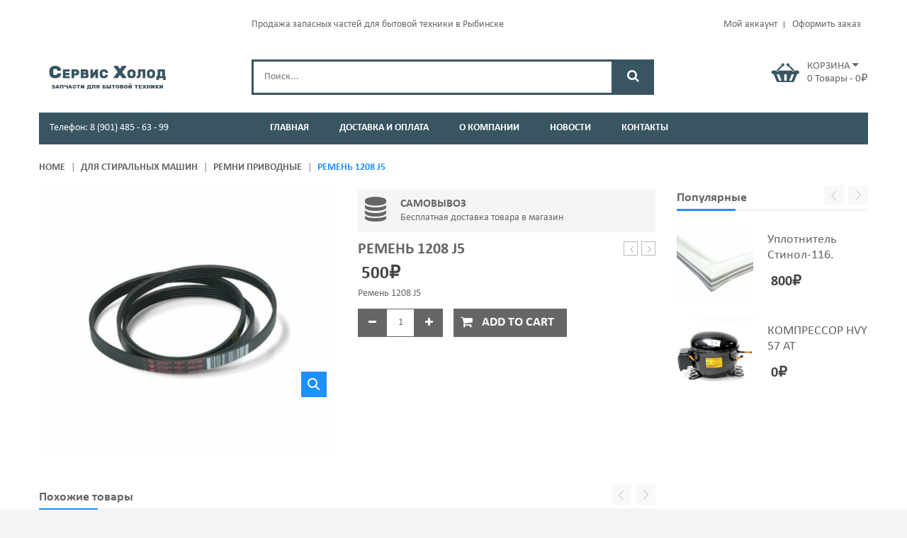

--- FILE ---
content_type: text/html; charset=UTF-8
request_url: https://servis-holod76.ru/product/remen-1208-j5/
body_size: 19891
content:
<!DOCTYPE html>
<!--[if IE 7]>
<html class="ie ie7" lang="ru-RU">
<![endif]-->
<!--[if IE 8]>
<html class="ie ie8" lang="ru-RU">
<![endif]-->
<!--[if !(IE 7) | !(IE 8)  ]><!-->
<html lang="ru-RU">
<!--<![endif]-->

<head>


<meta http-equiv="Content-Type" content="text/html; charset=UTF-8" />
<meta name="viewport" content="width=device-width, initial-scale=1">

<link rel="profile" href="http://gmpg.org/xfn/11" />
<link rel="pingback" href="https://servis-holod76.ru/xmlrpc.php" />



<title>Ремень 1208 J5 &#8212; Запчасти для бытовой техники в Рыбинске</title>
<meta name='robots' content='max-image-preview:large' />
	<style>img:is([sizes="auto" i], [sizes^="auto," i]) { contain-intrinsic-size: 3000px 1500px }</style>
	<link rel='dns-prefetch' href='//fonts.googleapis.com' />
<link rel="alternate" type="application/rss+xml" title="Запчасти для бытовой техники в Рыбинске &raquo; Лента" href="https://servis-holod76.ru/feed/" />
<link rel="alternate" type="application/rss+xml" title="Запчасти для бытовой техники в Рыбинске &raquo; Лента комментариев" href="https://servis-holod76.ru/comments/feed/" />
<script type="text/javascript">
/* <![CDATA[ */
window._wpemojiSettings = {"baseUrl":"https:\/\/s.w.org\/images\/core\/emoji\/16.0.1\/72x72\/","ext":".png","svgUrl":"https:\/\/s.w.org\/images\/core\/emoji\/16.0.1\/svg\/","svgExt":".svg","source":{"concatemoji":"https:\/\/servis-holod76.ru\/wp-includes\/js\/wp-emoji-release.min.js?ver=6.8.3"}};
/*! This file is auto-generated */
!function(s,n){var o,i,e;function c(e){try{var t={supportTests:e,timestamp:(new Date).valueOf()};sessionStorage.setItem(o,JSON.stringify(t))}catch(e){}}function p(e,t,n){e.clearRect(0,0,e.canvas.width,e.canvas.height),e.fillText(t,0,0);var t=new Uint32Array(e.getImageData(0,0,e.canvas.width,e.canvas.height).data),a=(e.clearRect(0,0,e.canvas.width,e.canvas.height),e.fillText(n,0,0),new Uint32Array(e.getImageData(0,0,e.canvas.width,e.canvas.height).data));return t.every(function(e,t){return e===a[t]})}function u(e,t){e.clearRect(0,0,e.canvas.width,e.canvas.height),e.fillText(t,0,0);for(var n=e.getImageData(16,16,1,1),a=0;a<n.data.length;a++)if(0!==n.data[a])return!1;return!0}function f(e,t,n,a){switch(t){case"flag":return n(e,"\ud83c\udff3\ufe0f\u200d\u26a7\ufe0f","\ud83c\udff3\ufe0f\u200b\u26a7\ufe0f")?!1:!n(e,"\ud83c\udde8\ud83c\uddf6","\ud83c\udde8\u200b\ud83c\uddf6")&&!n(e,"\ud83c\udff4\udb40\udc67\udb40\udc62\udb40\udc65\udb40\udc6e\udb40\udc67\udb40\udc7f","\ud83c\udff4\u200b\udb40\udc67\u200b\udb40\udc62\u200b\udb40\udc65\u200b\udb40\udc6e\u200b\udb40\udc67\u200b\udb40\udc7f");case"emoji":return!a(e,"\ud83e\udedf")}return!1}function g(e,t,n,a){var r="undefined"!=typeof WorkerGlobalScope&&self instanceof WorkerGlobalScope?new OffscreenCanvas(300,150):s.createElement("canvas"),o=r.getContext("2d",{willReadFrequently:!0}),i=(o.textBaseline="top",o.font="600 32px Arial",{});return e.forEach(function(e){i[e]=t(o,e,n,a)}),i}function t(e){var t=s.createElement("script");t.src=e,t.defer=!0,s.head.appendChild(t)}"undefined"!=typeof Promise&&(o="wpEmojiSettingsSupports",i=["flag","emoji"],n.supports={everything:!0,everythingExceptFlag:!0},e=new Promise(function(e){s.addEventListener("DOMContentLoaded",e,{once:!0})}),new Promise(function(t){var n=function(){try{var e=JSON.parse(sessionStorage.getItem(o));if("object"==typeof e&&"number"==typeof e.timestamp&&(new Date).valueOf()<e.timestamp+604800&&"object"==typeof e.supportTests)return e.supportTests}catch(e){}return null}();if(!n){if("undefined"!=typeof Worker&&"undefined"!=typeof OffscreenCanvas&&"undefined"!=typeof URL&&URL.createObjectURL&&"undefined"!=typeof Blob)try{var e="postMessage("+g.toString()+"("+[JSON.stringify(i),f.toString(),p.toString(),u.toString()].join(",")+"));",a=new Blob([e],{type:"text/javascript"}),r=new Worker(URL.createObjectURL(a),{name:"wpTestEmojiSupports"});return void(r.onmessage=function(e){c(n=e.data),r.terminate(),t(n)})}catch(e){}c(n=g(i,f,p,u))}t(n)}).then(function(e){for(var t in e)n.supports[t]=e[t],n.supports.everything=n.supports.everything&&n.supports[t],"flag"!==t&&(n.supports.everythingExceptFlag=n.supports.everythingExceptFlag&&n.supports[t]);n.supports.everythingExceptFlag=n.supports.everythingExceptFlag&&!n.supports.flag,n.DOMReady=!1,n.readyCallback=function(){n.DOMReady=!0}}).then(function(){return e}).then(function(){var e;n.supports.everything||(n.readyCallback(),(e=n.source||{}).concatemoji?t(e.concatemoji):e.wpemoji&&e.twemoji&&(t(e.twemoji),t(e.wpemoji)))}))}((window,document),window._wpemojiSettings);
/* ]]> */
</script>
<link rel='stylesheet' id='owl.carousel-css' href='https://servis-holod76.ru/wp-content/plugins/vg-postcarousel/includes/css/owl.carousel.css?ver=6.8.3' type='text/css' media='all' />
<link rel='stylesheet' id='owl.theme-css' href='https://servis-holod76.ru/wp-content/plugins/vg-postcarousel/includes/css/owl.theme.css?ver=6.8.3' type='text/css' media='all' />
<style id='wp-emoji-styles-inline-css' type='text/css'>

	img.wp-smiley, img.emoji {
		display: inline !important;
		border: none !important;
		box-shadow: none !important;
		height: 1em !important;
		width: 1em !important;
		margin: 0 0.07em !important;
		vertical-align: -0.1em !important;
		background: none !important;
		padding: 0 !important;
	}
</style>
<link rel='stylesheet' id='wp-block-library-css' href='https://servis-holod76.ru/wp-includes/css/dist/block-library/style.min.css?ver=6.8.3' type='text/css' media='all' />
<style id='classic-theme-styles-inline-css' type='text/css'>
/*! This file is auto-generated */
.wp-block-button__link{color:#fff;background-color:#32373c;border-radius:9999px;box-shadow:none;text-decoration:none;padding:calc(.667em + 2px) calc(1.333em + 2px);font-size:1.125em}.wp-block-file__button{background:#32373c;color:#fff;text-decoration:none}
</style>
<link rel='stylesheet' id='wc-block-style-css' href='https://servis-holod76.ru/wp-content/plugins/woocommerce/packages/woocommerce-blocks/build/style.css?ver=2.3.0' type='text/css' media='all' />
<style id='global-styles-inline-css' type='text/css'>
:root{--wp--preset--aspect-ratio--square: 1;--wp--preset--aspect-ratio--4-3: 4/3;--wp--preset--aspect-ratio--3-4: 3/4;--wp--preset--aspect-ratio--3-2: 3/2;--wp--preset--aspect-ratio--2-3: 2/3;--wp--preset--aspect-ratio--16-9: 16/9;--wp--preset--aspect-ratio--9-16: 9/16;--wp--preset--color--black: #000000;--wp--preset--color--cyan-bluish-gray: #abb8c3;--wp--preset--color--white: #ffffff;--wp--preset--color--pale-pink: #f78da7;--wp--preset--color--vivid-red: #cf2e2e;--wp--preset--color--luminous-vivid-orange: #ff6900;--wp--preset--color--luminous-vivid-amber: #fcb900;--wp--preset--color--light-green-cyan: #7bdcb5;--wp--preset--color--vivid-green-cyan: #00d084;--wp--preset--color--pale-cyan-blue: #8ed1fc;--wp--preset--color--vivid-cyan-blue: #0693e3;--wp--preset--color--vivid-purple: #9b51e0;--wp--preset--gradient--vivid-cyan-blue-to-vivid-purple: linear-gradient(135deg,rgba(6,147,227,1) 0%,rgb(155,81,224) 100%);--wp--preset--gradient--light-green-cyan-to-vivid-green-cyan: linear-gradient(135deg,rgb(122,220,180) 0%,rgb(0,208,130) 100%);--wp--preset--gradient--luminous-vivid-amber-to-luminous-vivid-orange: linear-gradient(135deg,rgba(252,185,0,1) 0%,rgba(255,105,0,1) 100%);--wp--preset--gradient--luminous-vivid-orange-to-vivid-red: linear-gradient(135deg,rgba(255,105,0,1) 0%,rgb(207,46,46) 100%);--wp--preset--gradient--very-light-gray-to-cyan-bluish-gray: linear-gradient(135deg,rgb(238,238,238) 0%,rgb(169,184,195) 100%);--wp--preset--gradient--cool-to-warm-spectrum: linear-gradient(135deg,rgb(74,234,220) 0%,rgb(151,120,209) 20%,rgb(207,42,186) 40%,rgb(238,44,130) 60%,rgb(251,105,98) 80%,rgb(254,248,76) 100%);--wp--preset--gradient--blush-light-purple: linear-gradient(135deg,rgb(255,206,236) 0%,rgb(152,150,240) 100%);--wp--preset--gradient--blush-bordeaux: linear-gradient(135deg,rgb(254,205,165) 0%,rgb(254,45,45) 50%,rgb(107,0,62) 100%);--wp--preset--gradient--luminous-dusk: linear-gradient(135deg,rgb(255,203,112) 0%,rgb(199,81,192) 50%,rgb(65,88,208) 100%);--wp--preset--gradient--pale-ocean: linear-gradient(135deg,rgb(255,245,203) 0%,rgb(182,227,212) 50%,rgb(51,167,181) 100%);--wp--preset--gradient--electric-grass: linear-gradient(135deg,rgb(202,248,128) 0%,rgb(113,206,126) 100%);--wp--preset--gradient--midnight: linear-gradient(135deg,rgb(2,3,129) 0%,rgb(40,116,252) 100%);--wp--preset--font-size--small: 13px;--wp--preset--font-size--medium: 20px;--wp--preset--font-size--large: 36px;--wp--preset--font-size--x-large: 42px;--wp--preset--spacing--20: 0.44rem;--wp--preset--spacing--30: 0.67rem;--wp--preset--spacing--40: 1rem;--wp--preset--spacing--50: 1.5rem;--wp--preset--spacing--60: 2.25rem;--wp--preset--spacing--70: 3.38rem;--wp--preset--spacing--80: 5.06rem;--wp--preset--shadow--natural: 6px 6px 9px rgba(0, 0, 0, 0.2);--wp--preset--shadow--deep: 12px 12px 50px rgba(0, 0, 0, 0.4);--wp--preset--shadow--sharp: 6px 6px 0px rgba(0, 0, 0, 0.2);--wp--preset--shadow--outlined: 6px 6px 0px -3px rgba(255, 255, 255, 1), 6px 6px rgba(0, 0, 0, 1);--wp--preset--shadow--crisp: 6px 6px 0px rgba(0, 0, 0, 1);}:where(.is-layout-flex){gap: 0.5em;}:where(.is-layout-grid){gap: 0.5em;}body .is-layout-flex{display: flex;}.is-layout-flex{flex-wrap: wrap;align-items: center;}.is-layout-flex > :is(*, div){margin: 0;}body .is-layout-grid{display: grid;}.is-layout-grid > :is(*, div){margin: 0;}:where(.wp-block-columns.is-layout-flex){gap: 2em;}:where(.wp-block-columns.is-layout-grid){gap: 2em;}:where(.wp-block-post-template.is-layout-flex){gap: 1.25em;}:where(.wp-block-post-template.is-layout-grid){gap: 1.25em;}.has-black-color{color: var(--wp--preset--color--black) !important;}.has-cyan-bluish-gray-color{color: var(--wp--preset--color--cyan-bluish-gray) !important;}.has-white-color{color: var(--wp--preset--color--white) !important;}.has-pale-pink-color{color: var(--wp--preset--color--pale-pink) !important;}.has-vivid-red-color{color: var(--wp--preset--color--vivid-red) !important;}.has-luminous-vivid-orange-color{color: var(--wp--preset--color--luminous-vivid-orange) !important;}.has-luminous-vivid-amber-color{color: var(--wp--preset--color--luminous-vivid-amber) !important;}.has-light-green-cyan-color{color: var(--wp--preset--color--light-green-cyan) !important;}.has-vivid-green-cyan-color{color: var(--wp--preset--color--vivid-green-cyan) !important;}.has-pale-cyan-blue-color{color: var(--wp--preset--color--pale-cyan-blue) !important;}.has-vivid-cyan-blue-color{color: var(--wp--preset--color--vivid-cyan-blue) !important;}.has-vivid-purple-color{color: var(--wp--preset--color--vivid-purple) !important;}.has-black-background-color{background-color: var(--wp--preset--color--black) !important;}.has-cyan-bluish-gray-background-color{background-color: var(--wp--preset--color--cyan-bluish-gray) !important;}.has-white-background-color{background-color: var(--wp--preset--color--white) !important;}.has-pale-pink-background-color{background-color: var(--wp--preset--color--pale-pink) !important;}.has-vivid-red-background-color{background-color: var(--wp--preset--color--vivid-red) !important;}.has-luminous-vivid-orange-background-color{background-color: var(--wp--preset--color--luminous-vivid-orange) !important;}.has-luminous-vivid-amber-background-color{background-color: var(--wp--preset--color--luminous-vivid-amber) !important;}.has-light-green-cyan-background-color{background-color: var(--wp--preset--color--light-green-cyan) !important;}.has-vivid-green-cyan-background-color{background-color: var(--wp--preset--color--vivid-green-cyan) !important;}.has-pale-cyan-blue-background-color{background-color: var(--wp--preset--color--pale-cyan-blue) !important;}.has-vivid-cyan-blue-background-color{background-color: var(--wp--preset--color--vivid-cyan-blue) !important;}.has-vivid-purple-background-color{background-color: var(--wp--preset--color--vivid-purple) !important;}.has-black-border-color{border-color: var(--wp--preset--color--black) !important;}.has-cyan-bluish-gray-border-color{border-color: var(--wp--preset--color--cyan-bluish-gray) !important;}.has-white-border-color{border-color: var(--wp--preset--color--white) !important;}.has-pale-pink-border-color{border-color: var(--wp--preset--color--pale-pink) !important;}.has-vivid-red-border-color{border-color: var(--wp--preset--color--vivid-red) !important;}.has-luminous-vivid-orange-border-color{border-color: var(--wp--preset--color--luminous-vivid-orange) !important;}.has-luminous-vivid-amber-border-color{border-color: var(--wp--preset--color--luminous-vivid-amber) !important;}.has-light-green-cyan-border-color{border-color: var(--wp--preset--color--light-green-cyan) !important;}.has-vivid-green-cyan-border-color{border-color: var(--wp--preset--color--vivid-green-cyan) !important;}.has-pale-cyan-blue-border-color{border-color: var(--wp--preset--color--pale-cyan-blue) !important;}.has-vivid-cyan-blue-border-color{border-color: var(--wp--preset--color--vivid-cyan-blue) !important;}.has-vivid-purple-border-color{border-color: var(--wp--preset--color--vivid-purple) !important;}.has-vivid-cyan-blue-to-vivid-purple-gradient-background{background: var(--wp--preset--gradient--vivid-cyan-blue-to-vivid-purple) !important;}.has-light-green-cyan-to-vivid-green-cyan-gradient-background{background: var(--wp--preset--gradient--light-green-cyan-to-vivid-green-cyan) !important;}.has-luminous-vivid-amber-to-luminous-vivid-orange-gradient-background{background: var(--wp--preset--gradient--luminous-vivid-amber-to-luminous-vivid-orange) !important;}.has-luminous-vivid-orange-to-vivid-red-gradient-background{background: var(--wp--preset--gradient--luminous-vivid-orange-to-vivid-red) !important;}.has-very-light-gray-to-cyan-bluish-gray-gradient-background{background: var(--wp--preset--gradient--very-light-gray-to-cyan-bluish-gray) !important;}.has-cool-to-warm-spectrum-gradient-background{background: var(--wp--preset--gradient--cool-to-warm-spectrum) !important;}.has-blush-light-purple-gradient-background{background: var(--wp--preset--gradient--blush-light-purple) !important;}.has-blush-bordeaux-gradient-background{background: var(--wp--preset--gradient--blush-bordeaux) !important;}.has-luminous-dusk-gradient-background{background: var(--wp--preset--gradient--luminous-dusk) !important;}.has-pale-ocean-gradient-background{background: var(--wp--preset--gradient--pale-ocean) !important;}.has-electric-grass-gradient-background{background: var(--wp--preset--gradient--electric-grass) !important;}.has-midnight-gradient-background{background: var(--wp--preset--gradient--midnight) !important;}.has-small-font-size{font-size: var(--wp--preset--font-size--small) !important;}.has-medium-font-size{font-size: var(--wp--preset--font-size--medium) !important;}.has-large-font-size{font-size: var(--wp--preset--font-size--large) !important;}.has-x-large-font-size{font-size: var(--wp--preset--font-size--x-large) !important;}
:where(.wp-block-post-template.is-layout-flex){gap: 1.25em;}:where(.wp-block-post-template.is-layout-grid){gap: 1.25em;}
:where(.wp-block-columns.is-layout-flex){gap: 2em;}:where(.wp-block-columns.is-layout-grid){gap: 2em;}
:root :where(.wp-block-pullquote){font-size: 1.5em;line-height: 1.6;}
</style>
<link rel='stylesheet' id='rs-plugin-settings-css' href='https://servis-holod76.ru/wp-content/plugins/revslider/public/assets/css/settings.css?ver=5.4.3.1' type='text/css' media='all' />
<style id='rs-plugin-settings-inline-css' type='text/css'>
#rs-demo-id {}
</style>
<link rel='stylesheet' id='photoswipe-css' href='https://servis-holod76.ru/wp-content/plugins/woocommerce/assets/css/photoswipe/photoswipe.css?ver=3.7.3' type='text/css' media='all' />
<link rel='stylesheet' id='photoswipe-default-skin-css' href='https://servis-holod76.ru/wp-content/plugins/woocommerce/assets/css/photoswipe/default-skin/default-skin.css?ver=3.7.3' type='text/css' media='all' />
<link rel='stylesheet' id='woocommerce-layout-css' href='https://servis-holod76.ru/wp-content/plugins/woocommerce/assets/css/woocommerce-layout.css?ver=3.7.3' type='text/css' media='all' />
<link rel='stylesheet' id='woocommerce-smallscreen-css' href='https://servis-holod76.ru/wp-content/plugins/woocommerce/assets/css/woocommerce-smallscreen.css?ver=3.7.3' type='text/css' media='only screen and (max-width: 768px)' />
<link rel='stylesheet' id='woocommerce-general-css' href='https://servis-holod76.ru/wp-content/plugins/woocommerce/assets/css/woocommerce.css?ver=3.7.3' type='text/css' media='all' />
<style id='woocommerce-inline-inline-css' type='text/css'>
.woocommerce form .form-row .required { visibility: visible; }
</style>
<link rel='stylesheet' id='mm_icomoon-css' href='https://servis-holod76.ru/wp-content/plugins/mega_main_menu/framework/src/css/icomoon.css?ver=2.1.2' type='text/css' media='all' />
<link rel='stylesheet' id='mmm_mega_main_menu-css' href='https://servis-holod76.ru/wp-content/plugins/mega_main_menu/src/css/cache.skin.css?ver=1565693719' type='text/css' media='all' />
<link rel='stylesheet' id='rossi-fancybox-css-css' href='https://servis-holod76.ru/wp-content/themes/rossi/js/fancybox/jquery.fancybox.css?ver=2.1.5' type='text/css' media='all' />
<link rel='stylesheet' id='rossi-fancybox-buttons-css' href='https://servis-holod76.ru/wp-content/themes/rossi/js/fancybox/helpers/jquery.fancybox-buttons.css?ver=1.0.5' type='text/css' media='all' />
<link rel='stylesheet' id='rossi-fonts-css' href='https://fonts.googleapis.com/css?family=Open+Sans:400italic,700italic,400,700&#038;subset=latin,latin-ext' type='text/css' media='all' />
<link rel='stylesheet' id='vc_typicons-css' href='https://servis-holod76.ru/wp-content/plugins/js_composer/assets/css/lib/typicons/src/font/typicons.min.css?ver=6.0.5' type='text/css' media='all' />
<link rel='stylesheet' id='vc_openiconic-css' href='https://servis-holod76.ru/wp-content/plugins/js_composer/assets/css/lib/vc-open-iconic/vc_openiconic.min.css?ver=6.0.5' type='text/css' media='all' />
<link rel='stylesheet' id='vc_linecons-css' href='https://servis-holod76.ru/wp-content/plugins/js_composer/assets/css/lib/vc-linecons/vc_linecons_icons.min.css?ver=6.0.5' type='text/css' media='all' />
<link rel='stylesheet' id='vc_entypo-css' href='https://servis-holod76.ru/wp-content/plugins/js_composer/assets/css/lib/vc-entypo/vc_entypo.min.css?ver=6.0.5' type='text/css' media='all' />
<link rel='stylesheet' id='rossi-style-css' href='https://servis-holod76.ru/wp-content/themes/rossi-child/style.css?ver=6.8.3' type='text/css' media='all' />
<link rel='stylesheet' id='fontawesome-css-css' href='https://servis-holod76.ru/wp-content/themes/rossi/css/font-awesome.min.css?ver=4.2.0' type='text/css' media='all' />
<link rel='stylesheet' id='bootstrap-css-css' href='https://servis-holod76.ru/wp-content/themes/rossi/css/bootstrap.min.css?ver=3.3.5' type='text/css' media='all' />
<link rel='stylesheet' id='rossi-css-css' href='https://servis-holod76.ru/wp-content/themes/rossi/css/theme1.css?ver=1.0.0' type='text/css' media='all' />
<!--[if lte IE 9]>
<link rel='stylesheet' id='rossi-ie-css' href='https://servis-holod76.ru/wp-content/themes/rossi/css/ie1.css?ver=20152907' type='text/css' media='all' />
<![endif]-->
<!--[if lt IE 9]>
<link rel='stylesheet' id='vc_lte_ie9-css' href='https://servis-holod76.ru/wp-content/plugins/js_composer/assets/css/vc_lte_ie9.min.css?ver=6.0.5' type='text/css' media='screen' />
<![endif]-->
<link rel='stylesheet' id='rossi-child-style-css' href='https://servis-holod76.ru/wp-content/themes/rossi-child/style.css?ver=6.8.3' type='text/css' media='all' />
<script type="text/javascript" src="https://servis-holod76.ru/wp-includes/js/jquery/jquery.min.js?ver=3.7.1" id="jquery-core-js"></script>
<script type="text/javascript" src="https://servis-holod76.ru/wp-includes/js/jquery/jquery-migrate.min.js?ver=3.4.1" id="jquery-migrate-js"></script>
<script type="text/javascript" src="https://servis-holod76.ru/wp-content/plugins/vg-postcarousel/includes/js/owl.carousel.js?ver=6.8.3" id="owl.carousel-js"></script>
<script type="text/javascript" src="https://servis-holod76.ru/wp-content/plugins/revslider/public/assets/js/jquery.themepunch.tools.min.js?ver=5.4.3.1" id="tp-tools-js"></script>
<script type="text/javascript" src="https://servis-holod76.ru/wp-content/plugins/revslider/public/assets/js/jquery.themepunch.revolution.min.js?ver=5.4.3.1" id="revmin-js"></script>
<script type="text/javascript" src="https://servis-holod76.ru/wp-content/plugins/woocommerce/assets/js/jquery-blockui/jquery.blockUI.min.js?ver=2.70" id="jquery-blockui-js"></script>
<script type="text/javascript" id="wc-add-to-cart-js-extra">
/* <![CDATA[ */
var wc_add_to_cart_params = {"ajax_url":"\/wp-admin\/admin-ajax.php","wc_ajax_url":"\/?wc-ajax=%%endpoint%%","i18n_view_cart":"View cart","cart_url":"https:\/\/servis-holod76.ru\/cart\/","is_cart":"","cart_redirect_after_add":"no"};
/* ]]> */
</script>
<script type="text/javascript" src="https://servis-holod76.ru/wp-content/plugins/woocommerce/assets/js/frontend/add-to-cart.min.js?ver=3.7.3" id="wc-add-to-cart-js"></script>
<script type="text/javascript" src="https://servis-holod76.ru/wp-content/plugins/js_composer/assets/js/vendors/woocommerce-add-to-cart.js?ver=6.0.5" id="vc_woocommerce-add-to-cart-js-js"></script>
<script type="text/javascript" src="https://servis-holod76.ru/wp-content/plugins/mega_main_menu/src/js/frontend.js?ver=6.8.3" id="mmm_menu_functions-js"></script>
<link rel="https://api.w.org/" href="https://servis-holod76.ru/wp-json/" /><link rel="alternate" title="JSON" type="application/json" href="https://servis-holod76.ru/wp-json/wp/v2/product/5586" /><link rel="EditURI" type="application/rsd+xml" title="RSD" href="https://servis-holod76.ru/xmlrpc.php?rsd" />
<meta name="generator" content="WordPress 6.8.3" />
<meta name="generator" content="WooCommerce 3.7.3" />
<link rel="canonical" href="https://servis-holod76.ru/product/remen-1208-j5/" />
<link rel='shortlink' href='https://servis-holod76.ru/?p=5586' />
<link rel="alternate" title="oEmbed (JSON)" type="application/json+oembed" href="https://servis-holod76.ru/wp-json/oembed/1.0/embed?url=https%3A%2F%2Fservis-holod76.ru%2Fproduct%2Fremen-1208-j5%2F" />
<link rel="alternate" title="oEmbed (XML)" type="text/xml+oembed" href="https://servis-holod76.ru/wp-json/oembed/1.0/embed?url=https%3A%2F%2Fservis-holod76.ru%2Fproduct%2Fremen-1208-j5%2F&#038;format=xml" />
<style type="text/css">.ajax_autosuggest_suggestions {border-width: 1px;border-color: #C2C2C2 !important;border-style: solid;width: 190px;background-color: #a0a0a0;font-size: 10px;line-height: 14px;border: none !important;}.ajax_autosuggest_suggestions a {display: block;clear: left;text-decoration: none;}.ajax_autosuggest_suggestions a img {float: left;padding: 3px 5px;}.ajax_autosuggest_suggestions a .searchheading {display: block;font-weight: bold;padding-top: 5px;}.ajax_autosuggest_suggestions .ac_odd a {color: #000000;}.ajax_autosuggest_suggestions .ac_even a {color: #000000;}.ajax_autosuggest_suggestions .ajax_autosuggest_category {font-size: 12px;padding: 5px;display: block;background-color: #A0A0A0 !important;color: #FFFFFF !important;}.ac_over a.ajax_autosuggest_category{color: #FFFFFF !important;background-color: A0A0A0 !important;}.ajax_autosuggest_suggestions .ajax_autosuggest_more {padding: 5px;display: block;background-color: #A0A0A0 !important;color: #FFFFFF !important;background-image: url(https://servis-holod76.ru/wp-content/plugins/ajax-search-autosuggest//image/arrow.png);background-repeat: no-repeat;background-position: 99% 50%;cursor: pointer;}.ac_over a.ajax_autosuggest_more{color: #FFFFFF !important;background-color: #A0A0A0 !important;}.ajax_autosuggest_suggestions .ajax_autosuggest_more a {height: auto;color: #FFFFFF !important;}.ajax_autosuggest_image {margin: 2px;}.ajax_autosuggest_result {padding-left: 5px;}.ajax_autosuggest_indicator {background: url('https://servis-holod76.ru/wp-content/plugins/ajax-search-autosuggest//image/indicator.gif') no-repeat scroll 100% 50% #FFF !important;}.ajax_autosuggest_suggestions {padding: 0px;background-color: white;overflow: hidden;z-index: 99999;}.ajax_autosuggest_suggestions ul {width: 100%;list-style-position: outside;list-style: none;padding: 0;margin: 0;}.ajax_autosuggest_suggestions li {margin: 0px;cursor: pointer;display: block;font: menu;font-size: 12px;line-height: 16px;overflow: hidden;}.ac_odd {background-color: #FFFFFF;}.ac_even {background-color: #EBEBEB;}.ac_over {background-color: #2271A9;color: #FFFFFF !important;}.ac_over a, .ac_over a span {color: #FFFFFF !important;}.ajax_autosuggest_input{width: 88% !important;height: 29px !important;border: none !important;background-color: #FFFFFF !important;outline: none;box-shadow: 0px 0px 0px #FFF !important;-moz-box-shadow: 0px 0px 0px #FFF !important;-webkit-box-shadow: 0px 0px 0px #FFF !important;text-indent: 5px !important;margin: 0 !important;padding: 0 !important;overflow: hidden;float: left;line-height: 29px;vertical-align: middle;color: #000000 !important;}.ajax_autosuggest_wrapper{width: 100%;}.ajax_autosuggest_suggestions{box-shadow: #888888 5px 10px 10px;-webkit-box-shadow: #888888 5px 10px 10px;}.ajax_autosuggest_submit, .ajax_autosuggest_submit:hover, .ajax_autosuggest_submit:active, .ajax_autosuggest_submit:visited{cursor: pointer;height: 27px;width: 27px;overflow: hidden;background: transparent url('https://servis-holod76.ru/wp-content/plugins/ajax-search-autosuggest/image/btn.gif') no-repeat scroll !important;float: right;font-size: 100%;-webkit-appearance: none;outline: none;position: absolute;right: 1px;top: 1px;background-color: transparent;border: none ;border-radius: 0 !important;padding: 0 !important;margin: 0 !important;display: block !important;}.ajax_autosuggest_form_wrapper{width: 100%;border: 1px solid #C2C2C2 !important;height: 29px !important;background-color: #FFFFFF !important;position: relative;}.ajax_autosuggest_item_description{padding-right: 2px;padding-left: 2px;}.ajax_autosuggest_form_label{display: none;}</style>	<script type="text/javascript">
	var ajaxurl = 'https://servis-holod76.ru/wp-admin/admin-ajax.php';
	</script>
	<script type="text/javascript">
		jQuery(document).ready(function(){

});	</script>	
	<style>
		body{
 margin: 0 auto;
}	</style>	
		<noscript><style>.woocommerce-product-gallery{ opacity: 1 !important; }</style></noscript>
	<meta name="generator" content="Powered by WPBakery Page Builder - drag and drop page builder for WordPress."/>
<meta name="generator" content="Powered by Slider Revolution 5.4.3.1 - responsive, Mobile-Friendly Slider Plugin for WordPress with comfortable drag and drop interface." />
<link rel="icon" href="https://servis-holod76.ru/wp-content/uploads/2015/10/fav-50x50.png" sizes="32x32" />
<link rel="icon" href="https://servis-holod76.ru/wp-content/uploads/2015/10/fav-300x300.png" sizes="192x192" />
<link rel="apple-touch-icon" href="https://servis-holod76.ru/wp-content/uploads/2015/10/fav-300x300.png" />
<meta name="msapplication-TileImage" content="https://servis-holod76.ru/wp-content/uploads/2015/10/fav-300x300.png" />
<script type="text/javascript">function setREVStartSize(e){
				try{ var i=jQuery(window).width(),t=9999,r=0,n=0,l=0,f=0,s=0,h=0;					
					if(e.responsiveLevels&&(jQuery.each(e.responsiveLevels,function(e,f){f>i&&(t=r=f,l=e),i>f&&f>r&&(r=f,n=e)}),t>r&&(l=n)),f=e.gridheight[l]||e.gridheight[0]||e.gridheight,s=e.gridwidth[l]||e.gridwidth[0]||e.gridwidth,h=i/s,h=h>1?1:h,f=Math.round(h*f),"fullscreen"==e.sliderLayout){var u=(e.c.width(),jQuery(window).height());if(void 0!=e.fullScreenOffsetContainer){var c=e.fullScreenOffsetContainer.split(",");if (c) jQuery.each(c,function(e,i){u=jQuery(i).length>0?u-jQuery(i).outerHeight(!0):u}),e.fullScreenOffset.split("%").length>1&&void 0!=e.fullScreenOffset&&e.fullScreenOffset.length>0?u-=jQuery(window).height()*parseInt(e.fullScreenOffset,0)/100:void 0!=e.fullScreenOffset&&e.fullScreenOffset.length>0&&(u-=parseInt(e.fullScreenOffset,0))}f=u}else void 0!=e.minHeight&&f<e.minHeight&&(f=e.minHeight);e.c.closest(".rev_slider_wrapper").css({height:f})					
				}catch(d){console.log("Failure at Presize of Slider:"+d)}
			};</script>
		<style type="text/css" id="wp-custom-css">
			.main-container .page-content .button, .main-container .page-content .button.alt, .main-container .page-content #submit {
	color: #fff !important;
}		</style>
		<style type="text/css" title="dynamic-css" class="options-output">body{line-height:20px;font-weight:400;font-style:normal;color:#666666;font-size:14px;opacity: 1;visibility: visible;-webkit-transition: opacity 0.24s ease-in-out;-moz-transition: opacity 0.24s ease-in-out;transition: opacity 0.24s ease-in-out;}.wf-loading body{opacity: 0;}.ie.wf-loading body{visibility: hidden;}</style>
<!--Start VDZ Yandex Metrika Plugin-->
<!-- Yandex.Metrika counter --><script type="text/javascript" >(function(m,e,t,r,i,k,a){m[i]=m[i]||function(){(m[i].a=m[i].a||[]).push(arguments)};m[i].l=1*new Date();k=e.createElement(t),a=e.getElementsByTagName(t)[0],k.async=1,k.src=r,a.parentNode.insertBefore(k,a)})(window, document, "script", "https://mc.yandex.ru/metrika/tag.js", "ym");ym(55665946, "init", {clickmap:true,trackLinks:true,accurateTrackBounce:true,webvisor:true,ecommerce:"dataLayer"});</script>
<noscript><div><img src="https://mc.yandex.ru/watch/55665946" style="position:absolute; left:-9999px;" alt="" /></div></noscript>
<!-- /Yandex.Metrika counter -->
<!--End VDZ Yandex Metrika Plugin-->
<noscript><style> .wpb_animate_when_almost_visible { opacity: 1; }</style></noscript></head>

<!-- Body Start Block -->
<body class="wp-singular product-template-default single single-product postid-5586 wp-theme-rossi wp-child-theme-rossi-child theme-rossi mmm mega_main_menu-2-1-2 woocommerce woocommerce-page woocommerce-no-js layout-1 preset-1 wpb-js-composer js-comp-ver-6.0.5 vc_responsive">

<!-- Page Loader Block -->

<div id="yith-wcwl-popup-message"><div id="yith-wcwl-message"></div></div>
<div class="wrapper ">

	<!-- Top Header -->
	<div class="top-wrapper">
		<div class="header-container">
						<div class="top-bar">
				<div class="container">
					<div id="top">
						<div class="row">
							<div class="col-md-3"></div>
							<div class="col-md-9">
								<div class="row">
									<div id="text-2" class="widget col-md-6 col-sm-12 col-xs-12 widget_text">			<div class="textwidget"><div class="top-info">Продажа запасных частей для бытовой техники в Рыбинске							</div></div>
		</div><div id="nav_menu-1" class="widget col-md-6 col-sm-12 col-xs-12 widget_nav_menu"><div class="menu-top-menu-container"><ul id="menu-top-menu" class="menu"><li id="menu-item-4257" class="menu-item menu-item-type-post_type menu-item-object-page menu-item-4257"><a href="https://servis-holod76.ru/my-account/">Мой аккаунт</a></li>
<li id="menu-item-4462" class="menu-item menu-item-type-post_type menu-item-object-page menu-item-4462"><a href="https://servis-holod76.ru/cart/">Оформить заказ</a></li>
</ul></div></div>								</div>
							</div>
						</div>
					</div>
				</div>
			</div>
						
			<div class="header">
				<div class="container">
					<div class="row">
						
						<div id="sp-logo" class="col-md-3 col-sm-3 col-xs-12">
													<div class="logo">
								<a href="https://servis-holod76.ru/" title="Запчасти для бытовой техники в Рыбинске" rel="home">
									<img src="https://servis-holod76.ru/wp-content/uploads/2015/10/Tekstovyj_logotip_servis_holod.jpg" alt="" />
								</a>
							</div>
												</div>
					
													<div id="sp-search" class="col-md-6 col-sm-5 col-xs-6">
								<div class="vg-search">
									 <div id="codenegar_ajax_search-1" class="widget widget_codenegar_ajax_search"><h3 class="vg-title widget-title"><span>Поиск</span></h3>	
			<div class="codenegar_ajax_search_wrapper">
				<form id="codenegar_ajax_search_form" data-full_search_url="https://servis-holod76.ru/?s=%q%" action="https://servis-holod76.ru/" method="get">
					<div class="ajax_autosuggest_form_wrapper">
						<label class="ajax_autosuggest_form_label">Поиск</label>
						<input name="s" class="ajax_autosuggest_input" type="text"  value="" style="width: 95%;" placeholder="Поиск..." autocomplete="off" />
						<button class="btn btn-primary ajax_autosuggest_submit" type="submit" id="wsearchsubmit"><i class="fa fa-search"></i></button>
					</div>
				</form>
			</div>
			
			</div>								</div>		
							</div>		
												
						<div id="sp-cart" class="col-md-3 col-sm-4 col-xs-6">
														<div class="vg-cart">
								<div class="widget woocommerce widget_shopping_cart"><h2 class="widgettitle">Корзина</h2><div class="widget_shopping_cart_content"></div></div>							</div>
													</div>
					</div>
				</div>
			</div>
			<!-- Menu -->
			<div class="sp-main-menu-wrapper">
				<div class="container">
					<div class="row-container">
						
												<div class="sp-top-contact col-md-3 col-sm-6 col-xs-6">
							<div class="tell-phone  pull-left">Телефон: 8 (901) 485 - 63 - 99</div>						</div>
											
						<div class="menu-wrapper col-md-8 col-sm-6 col-xs-6 col-md-8 col-sm-6 col-xs-6">
							<div id="header-menu" class="header-menu visible-large">
								
<!-- begin "mega_main_menu" -->
<div id="mega_main_menu2" class="primary primary_style-flat icons-left first-lvl-align-left first-lvl-separator-smooth direction-horizontal fullwidth-disable pushing_content-disable mobile_minimized-enable dropdowns_trigger-hover dropdowns_animation-none include-logo include-search no-woo_cart no-buddypress responsive-enable coercive_styles-disable indefinite_location_mode-disable language_direction-ltr version-2-1-2 mega_main mega_main_menu">
	<div class="menu_holder">
	<div class="mmm_fullwidth_container"></div><!-- class="fullwidth_container" -->
		<div class="menu_inner">
			<span class="nav_logo">
				<a class="logo_link" href="https://servis-holod76.ru" title="Запчасти для бытовой техники в Рыбинске">
					<img src="https://servis-holod76.ru/wp-content/plugins/mega_main_menu/framework/src/img/megamain-logo-120x120.png" alt="Запчасти для бытовой техники в Рыбинске" />
				</a>
				<a class="mobile_toggle">
					<span class="mobile_button">
						Меню &nbsp;
						<span class="symbol_menu">&equiv;</span>
						<span class="symbol_cross">&#x2573;</span>
					</span><!-- class="mobile_button" -->
				</a>
			</span><!-- /class="nav_logo" -->
				<ul id="mega_main_menu_ul2" class="mega_main_menu_ul">
<li id="menu-item-4500" class="menu-item menu-item-type-post_type menu-item-object-page menu-item-home menu-item-4500 default_dropdown default_style drop_to_right submenu_default_width columns1">
	<a href="https://servis-holod76.ru/" class="item_link  disable_icon" tabindex="1">
		<i class=""></i> 
		<span class="link_content">
			<span class="link_text">
				Главная
			</span>
		</span>
	</a>
</li>
<li id="menu-item-4458" class="menu-item menu-item-type-post_type menu-item-object-page menu-item-4458 default_dropdown default_style drop_to_right submenu_default_width columns1">
	<a href="https://servis-holod76.ru/dostavka-i-oplata/" class="item_link  disable_icon" tabindex="2">
		<i class=""></i> 
		<span class="link_content">
			<span class="link_text">
				Доставка и оплата
			</span>
		</span>
	</a>
</li>
<li id="menu-item-4459" class="menu-item menu-item-type-post_type menu-item-object-page menu-item-4459 default_dropdown default_style drop_to_right submenu_default_width columns1">
	<a href="https://servis-holod76.ru/o-kompanii/" class="item_link  disable_icon" tabindex="3">
		<i class=""></i> 
		<span class="link_content">
			<span class="link_text">
				О компании
			</span>
		</span>
	</a>
</li>
<li id="menu-item-4474" class="menu-item menu-item-type-taxonomy menu-item-object-category menu-item-4474 default_dropdown default_style drop_to_right submenu_default_width columns1">
	<a href="https://servis-holod76.ru/category/novosti/" class="item_link  disable_icon" tabindex="4">
		<i class=""></i> 
		<span class="link_content">
			<span class="link_text">
				Новости
			</span>
		</span>
	</a>
</li>
<li id="menu-item-4460" class="menu-item menu-item-type-post_type menu-item-object-page menu-item-4460 default_dropdown default_style drop_to_right submenu_default_width columns1">
	<a href="https://servis-holod76.ru/kontakty/" class="item_link  disable_icon" tabindex="5">
		<i class=""></i> 
		<span class="link_content">
			<span class="link_text">
				Контакты
			</span>
		</span>
	</a>
</li>
	<li class="nav_search_box">
		<form method="get" id="mega_main_menu_searchform" action="https://servis-holod76.ru/">
			<i class="im-icon-search-3 icosearch"></i>
			<input type="submit" class="submit" name="submit" id="searchsubmit" value="Search" />
			<input type="text" class="field" name="s" id="s" />
		</form>
	</li><!-- class="nav_search_box" -->
</ul>
		</div><!-- /class="menu_inner" -->
	</div><!-- /class="menu_holder" -->
</div><!-- /id="mega_main_menu" -->							</div>
							<div class="visible-small">
								<div class="mbmenu-toggler"><span>
								Меню</span><span class="mbmenu-icon"></span></div>
								<div class="nav-container">
									<div class="mobile-menu-container"><ul id="menu-main-menu" class="nav-menu"><li class="menu-item menu-item-type-post_type menu-item-object-page menu-item-home menu-item-4500"><a href="https://servis-holod76.ru/">Главная</a></li>
<li class="menu-item menu-item-type-post_type menu-item-object-page menu-item-4458"><a href="https://servis-holod76.ru/dostavka-i-oplata/">Доставка и оплата</a></li>
<li class="menu-item menu-item-type-post_type menu-item-object-page menu-item-4459"><a href="https://servis-holod76.ru/o-kompanii/">О компании</a></li>
<li class="menu-item menu-item-type-taxonomy menu-item-object-category menu-item-4474"><a href="https://servis-holod76.ru/category/novosti/">Новости</a></li>
<li class="menu-item menu-item-type-post_type menu-item-object-page menu-item-4460"><a href="https://servis-holod76.ru/kontakty/">Контакты</a></li>
</ul></div>								</div>
							</div>
						</div>
						<div class="new-sticky col-md-4 col-sm-6 col-xs-6">
														<div id="sp-search" class="">
								<div class="vg-search">
									 <div id="codenegar_ajax_search-1" class="widget widget_codenegar_ajax_search"><h3 class="vg-title widget-title"><span>Поиск</span></h3>	
			<div class="codenegar_ajax_search_wrapper">
				<form id="codenegar_ajax_search_form" data-full_search_url="https://servis-holod76.ru/?s=%q%" action="https://servis-holod76.ru/" method="get">
					<div class="ajax_autosuggest_form_wrapper">
						<label class="ajax_autosuggest_form_label">Поиск</label>
						<input name="s" class="ajax_autosuggest_input" type="text"  value="" style="width: 95%;" placeholder="Поиск..." autocomplete="off" />
						<button class="btn btn-primary ajax_autosuggest_submit" type="submit" id="wsearchsubmit"><i class="fa fa-search"></i></button>
					</div>
				</form>
			</div>
			
			</div>								</div>		
							</div>		
							
														<div class="vg-cart">
								<div class="widget woocommerce widget_shopping_cart"><h2 class="widgettitle">Корзина</h2><div class="widget_shopping_cart_content"></div></div>							</div>
													</div>
					</div>
				</div>
			</div>
		</div>
	</div>
	
	<div class="main-container page-shop">
	<div class="page-content sidebar-right">
		<div class="container">
			
	<nav class="woocommerce-breadcrumb">
	
		
					<a href="https://servis-holod76.ru">Home</a>		
		
					<span class="separator">/</span>		
	
		
					<a href="https://servis-holod76.ru/product-category/dlya-stiralnyh-mashin/">Для стиральных машин</a>		
		
					<span class="separator">/</span>		
	
		
					<a href="https://servis-holod76.ru/product-category/dlya-stiralnyh-mashin/remni-privodnye/">Ремни приводные</a>		
		
					<span class="separator">/</span>		
	
		
					Ремень 1208 J5		
		
		
	
	</nav>
			<div class="row">
				<div id="product-content" class="col-xs-12 col-md-9"">
					<div class="product-view">
						
							
<div class="woocommerce-notices-wrapper"></div>
<div itemscope itemtype="" id="product-5586" class="post-5586 product type-product status-publish has-post-thumbnail product_cat-remni-privodnye first instock shipping-taxable purchasable product-type-simple">
	<div class="row">
		<div class="col-xs-12 col-md-6">
			<div class="single-product-image">
				

<div class="woocommerce-product-gallery woocommerce-product-gallery--with-images woocommerce-product-gallery--columns-4 images" data-columns="4" style="opacity: 0; transition: opacity .25s ease-in-out;">
	<figure class="woocommerce-product-gallery__wrapper">
		<div data-thumb="https://servis-holod76.ru/wp-content/uploads/2015/10/1208J5_686x600.ipg_-100x100.jpg" data-thumb-alt="" class="woocommerce-product-gallery__image"><a href="https://servis-holod76.ru/wp-content/uploads/2015/10/1208J5_686x600.ipg_.jpg"><img width="600" height="525" src="[data-uri]" class="wp-post-image lazy" alt="" title="1208J5_686x600.ipg" data-caption="" data-src="https://servis-holod76.ru/wp-content/uploads/2015/10/1208J5_686x600.ipg_-600x525.jpg" data-large_image="https://servis-holod76.ru/wp-content/uploads/2015/10/1208J5_686x600.ipg_.jpg" data-large_image_width="686" data-large_image_height="600" decoding="async" fetchpriority="high" srcset="https://servis-holod76.ru/wp-content/uploads/2015/10/1208J5_686x600.ipg_-600x525.jpg 600w, https://servis-holod76.ru/wp-content/uploads/2015/10/1208J5_686x600.ipg_-300x262.jpg 300w, https://servis-holod76.ru/wp-content/uploads/2015/10/1208J5_686x600.ipg_.jpg 686w" sizes="(max-width: 600px) 100vw, 600px" srcset ="https://servis-holod76.ru/wp-content/uploads/2015/10/1208J5_686x600.ipg_-600x525.jpg" /></a></div>	</figure>
</div>
			</div>
		</div>
		<div class="col-xs-12 col-md-6">
			<div class="summary entry-summary single-product-info">
				<div class="vina-shipping">
<div class="product-more-info">
<div class="box-col-inner box-col-2">
<div class="media">
<div class="pull-left"><i class="fa fa-database"><span class="hidden">database</span></i></div>
<div class="media-body">
<h3>Самовывоз</h3>
Бесплатная доставка товара в магазин

</div>
</div>
</div>
</div>
</div><div class="product-nav pull-right">
		<div class="next-prev">
			<div class="prev"><a href="https://servis-holod76.ru/product/remen-1120-j4/" rel="prev">Ремень 1120 J4</a></div>
			<div class="next"><a href="https://servis-holod76.ru/product/remen-1244-j5/" rel="next">Ремень 1244 J5</a></div>
		</div>
	</div>
	<h1 class="product_title entry-title">Ремень 1208 J5</h1>	<div class="in-stock"> 
					<span></span>
			
	</div>
	<p class="price"><div class="vgwc-product-price"><span class="woocommerce-Price-amount amount">500<span class="woocommerce-Price-currencySymbol">&#8381;</span></span></div></p><div class="short-description" itemprop="description">
	<p>Ремень 1208 J5</p>
</div>


	
	<form class="cart" method="post" enctype='multipart/form-data'>
	 	
	 	<div class="quantity"><input type="text" step="1" min="1"  name="quantity" value="1" title="Кол-во" class="input-text qty text" size="4" /></div>

	 	<input type="hidden" name="add-to-cart" value="5586" />

		<div class="addtocart-button"><button type="submit" class="single_add_to_cart_button button alt">Add to cart</button></div>

			</form>

	
		
<div class="single-product-sharing">
		<div class="widget widget_socialsharing_widget">
		<h3 class="widget-title">Share this product</h3>
		<ul class="social-icons">
			<li><a class="facebook social-icon" href="#" onclick="javascript: window.open('https://www.facebook.com/sharer/sharer.php?u=https://servis-holod76.ru/product/remen-1208-j5/'); return false;" title="Facebook" target="_blank"><i class="fa fa-facebook"></i></a></li>
			<li><a class="twitter social-icon" href="#" title="Twitter" onclick="javascript: window.open('https://twitter.com/home?status=Ремень 1208 J5&nbsp;https://servis-holod76.ru/product/remen-1208-j5/'); return false;" target="_blank"><i class="fa fa-twitter"></i></a></li>
			<li><a class="pinterest social-icon" href="#" onclick="javascript: window.open('https://pinterest.com/pin/create/button/?url=https://servis-holod76.ru/product/remen-1208-j5/&amp;media=https://servis-holod76.ru/wp-content/uploads/2015/10/1208J5_686x600.ipg_.jpg&amp;description=Ремень 1208 J5'); return false;" title="Pinterest" target="_blank"><i class="fa fa-pinterest"></i></a></li>
			<li><a class="gplus social-icon" href="#" onclick="javascript: window.open('https://plus.google.com/share?url=https://servis-holod76.ru/product/remen-1208-j5/'); return false;" title="Google +" target="_blank"><i class="fa fa-google-plus"></i></a></li>
			<li><a class="linkedin social-icon" href="#" onclick="javascript: window.open('https://www.linkedin.com/shareArticle?mini=true&amp;url=https://servis-holod76.ru/product/remen-1208-j5/&amp;title=Ремень 1208 J5'); return false;" title="LinkedIn" target="_blank"><i class="fa fa-linkedin"></i></a></li>
		</ul>
	</div>
	</div>
			</div><!-- .summary -->
		</div>
	</div>
	
	<div class="woocommerce-tabs">
		<ul class="tabs">
			
				<li class="description_tab">
					<a href="#tab-description">Description</a>
				</li>

					</ul>
		
			<div class="panel entry-content" id="tab-description">
				

<p>Ремень 1208 J5 BLJ411UN R0116</p>
			</div>

			</div>

	
	<meta itemprop="url" content="https://servis-holod76.ru/product/remen-1208-j5/" />

</div><!-- #product-5586 -->


<div class="widget related_products_widget">
	<h3 class="vg-title"><span>Похожие товары</span></h3>
	
	<div class="related products">

		<div class="shop-products grid-view row">
			
				
<div class="first last  item-col col-xs-6 col-sm-4 col-lg-3 post-5591 product type-product status-publish has-post-thumbnail product_cat-remni-privodnye instock shipping-taxable purchasable product-type-simple">
	<div class="vgwc-item">
		<div class="ma-box-content">
						
			<div class="list-col4">
				<div class="vgwc-image-block">
					
					<a href="https://servis-holod76.ru/product/remen-1238-h7/" title="Ремень 1238 H7">
						<img width="300" height="300" src="[data-uri]" class="primary_image lazy" alt="" decoding="async" srcset="https://servis-holod76.ru/wp-content/uploads/2015/10/Ardo_600x525.ipg_-300x300.jpg 300w, https://servis-holod76.ru/wp-content/uploads/2015/10/Ardo_600x525.ipg_-150x150.jpg 150w, https://servis-holod76.ru/wp-content/uploads/2015/10/Ardo_600x525.ipg_-50x50.jpg 50w, https://servis-holod76.ru/wp-content/uploads/2015/10/Ardo_600x525.ipg_-100x100.jpg 100w" sizes="(max-width: 300px) 100vw, 300px" data-src="https://servis-holod76.ru/wp-content/uploads/2015/10/Ardo_600x525.ipg_-300x300.jpg" srcset ="https://servis-holod76.ru/wp-content/uploads/2015/10/Ardo_600x525.ipg_-300x300.jpg" />					</a>
					
										
										
				</div>
			</div>
			<div class="list-col8">
				<div class="gridview">
					<div class="vgwc-text-block">
						<h3 class="vgwc-product-title">
							<a href="https://servis-holod76.ru/product/remen-1238-h7/">Ремень 1238 H7</a>
						</h3>
						<div class="vgwc-product-rating"> 0 review(s)</div>
						<div class="vgwc-product-price"><span class="woocommerce-Price-amount amount">500<span class="woocommerce-Price-currencySymbol">&#8381;</span></span></div>						<div class="vgwc-button-group">
							<div class="vgwc-add-to-cart">
								<p class="product woocommerce add_to_cart_inline " style="none"><a href="?add-to-cart=5591" data-quantity="1" class="button product_type_simple add_to_cart_button ajax_add_to_cart" data-product_id="5591" data-product_sku="" aria-label="Add &ldquo;Ремень 1238 H7&rdquo; to your cart" rel="nofollow">Add to cart</a></p>							</div>
							
														<div class="add-to-links">
																								
																<div class="vgwc-quick">
									<a class="quickview quick-view" data-quick-id="5591" href="https://servis-holod76.ru/product/remen-1238-h7/" title="Ремень 1238 H7">Быстрый просмотр</a>
								</div>
																
							</div>
														
						</div>
					</div>
				</div>
				<div class="listview">
					<div class="vgwc-text-block">
						<h3 class="vgwc-product-title">
							<a href="https://servis-holod76.ru/product/remen-1238-h7/">Ремень 1238 H7</a>
						</h3>
						<div class="vgwc-product-rating"> 0 review(s)</div>
						<div class="vgwc-product-price"><span class="woocommerce-Price-amount amount">500<span class="woocommerce-Price-currencySymbol">&#8381;</span></span></div>						<div class="product-desc"><p>Ремень 1238 H7</p>
</div>
						<div class="vgwc-button-group">
							<div class="vgwc-add-to-cart">
								<p class="product woocommerce add_to_cart_inline " style="none"><a href="?add-to-cart=5591" data-quantity="1" class="button product_type_simple add_to_cart_button ajax_add_to_cart" data-product_id="5591" data-product_sku="" aria-label="Add &ldquo;Ремень 1238 H7&rdquo; to your cart" rel="nofollow">Add to cart</a></p>							</div>
							
														<div class="add-to-links">
																								
																<div class="vgwc-quick">
									<a class="quickview quick-view" data-quick-id="5591" href="https://servis-holod76.ru/product/remen-1238-h7/" title="Ремень 1238 H7">Быстрый просмотр</a>
								</div>
																
							</div>
														
						</div>
					</div>
				</div>
			</div>
			<div class="clearfix"></div>
					</div>
	</div>
</div>

			
				
<div class="first last  item-col col-xs-6 col-sm-4 col-lg-3 post-5590 product type-product status-publish has-post-thumbnail product_cat-remni-privodnye instock shipping-taxable purchasable product-type-simple">
	<div class="vgwc-item">
		<div class="ma-box-content">
						
			<div class="list-col4">
				<div class="vgwc-image-block">
					
					<a href="https://servis-holod76.ru/product/remen-1233-h8/" title="Ремень 1233 H8">
						<img width="300" height="300" src="[data-uri]" class="primary_image lazy" alt="" decoding="async" srcset="https://servis-holod76.ru/wp-content/uploads/2015/10/1233_600x525.ipg_-300x300.jpg 300w, https://servis-holod76.ru/wp-content/uploads/2015/10/1233_600x525.ipg_-150x150.jpg 150w, https://servis-holod76.ru/wp-content/uploads/2015/10/1233_600x525.ipg_-50x50.jpg 50w, https://servis-holod76.ru/wp-content/uploads/2015/10/1233_600x525.ipg_-100x100.jpg 100w" sizes="(max-width: 300px) 100vw, 300px" data-src="https://servis-holod76.ru/wp-content/uploads/2015/10/1233_600x525.ipg_-300x300.jpg" srcset ="https://servis-holod76.ru/wp-content/uploads/2015/10/1233_600x525.ipg_-300x300.jpg" />					</a>
					
										
										
				</div>
			</div>
			<div class="list-col8">
				<div class="gridview">
					<div class="vgwc-text-block">
						<h3 class="vgwc-product-title">
							<a href="https://servis-holod76.ru/product/remen-1233-h8/">Ремень 1233 H8</a>
						</h3>
						<div class="vgwc-product-rating"> 0 review(s)</div>
						<div class="vgwc-product-price"><span class="woocommerce-Price-amount amount">500<span class="woocommerce-Price-currencySymbol">&#8381;</span></span></div>						<div class="vgwc-button-group">
							<div class="vgwc-add-to-cart">
								<p class="product woocommerce add_to_cart_inline " style="none"><a href="?add-to-cart=5590" data-quantity="1" class="button product_type_simple add_to_cart_button ajax_add_to_cart" data-product_id="5590" data-product_sku="" aria-label="Add &ldquo;Ремень 1233 H8&rdquo; to your cart" rel="nofollow">Add to cart</a></p>							</div>
							
														<div class="add-to-links">
																								
																<div class="vgwc-quick">
									<a class="quickview quick-view" data-quick-id="5590" href="https://servis-holod76.ru/product/remen-1233-h8/" title="Ремень 1233 H8">Быстрый просмотр</a>
								</div>
																
							</div>
														
						</div>
					</div>
				</div>
				<div class="listview">
					<div class="vgwc-text-block">
						<h3 class="vgwc-product-title">
							<a href="https://servis-holod76.ru/product/remen-1233-h8/">Ремень 1233 H8</a>
						</h3>
						<div class="vgwc-product-rating"> 0 review(s)</div>
						<div class="vgwc-product-price"><span class="woocommerce-Price-amount amount">500<span class="woocommerce-Price-currencySymbol">&#8381;</span></span></div>						<div class="product-desc"><p>Ремень 1233 H8 </p>
</div>
						<div class="vgwc-button-group">
							<div class="vgwc-add-to-cart">
								<p class="product woocommerce add_to_cart_inline " style="none"><a href="?add-to-cart=5590" data-quantity="1" class="button product_type_simple add_to_cart_button ajax_add_to_cart" data-product_id="5590" data-product_sku="" aria-label="Add &ldquo;Ремень 1233 H8&rdquo; to your cart" rel="nofollow">Add to cart</a></p>							</div>
							
														<div class="add-to-links">
																								
																<div class="vgwc-quick">
									<a class="quickview quick-view" data-quick-id="5590" href="https://servis-holod76.ru/product/remen-1233-h8/" title="Ремень 1233 H8">Быстрый просмотр</a>
								</div>
																
							</div>
														
						</div>
					</div>
				</div>
			</div>
			<div class="clearfix"></div>
					</div>
	</div>
</div>

			
				
<div class="first last  item-col col-xs-6 col-sm-4 col-lg-3 post-5592 product type-product status-publish has-post-thumbnail product_cat-remni-privodnye instock shipping-taxable purchasable product-type-simple">
	<div class="vgwc-item">
		<div class="ma-box-content">
						
			<div class="list-col4">
				<div class="vgwc-image-block">
					
					<a href="https://servis-holod76.ru/product/remen-1244-j5/" title="Ремень 1244 J5">
						<img width="300" height="300" src="[data-uri]" class="primary_image lazy" alt="" decoding="async" loading="lazy" srcset="https://servis-holod76.ru/wp-content/uploads/2015/10/1244J5_587x514.ipg_-300x300.jpg 300w, https://servis-holod76.ru/wp-content/uploads/2015/10/1244J5_587x514.ipg_-150x150.jpg 150w, https://servis-holod76.ru/wp-content/uploads/2015/10/1244J5_587x514.ipg_-50x50.jpg 50w, https://servis-holod76.ru/wp-content/uploads/2015/10/1244J5_587x514.ipg_-100x100.jpg 100w" sizes="auto, (max-width: 300px) 100vw, 300px" data-src="https://servis-holod76.ru/wp-content/uploads/2015/10/1244J5_587x514.ipg_-300x300.jpg" srcset ="https://servis-holod76.ru/wp-content/uploads/2015/10/1244J5_587x514.ipg_-300x300.jpg" />					</a>
					
										
										
				</div>
			</div>
			<div class="list-col8">
				<div class="gridview">
					<div class="vgwc-text-block">
						<h3 class="vgwc-product-title">
							<a href="https://servis-holod76.ru/product/remen-1244-j5/">Ремень 1244 J5</a>
						</h3>
						<div class="vgwc-product-rating"> 0 review(s)</div>
						<div class="vgwc-product-price"><span class="woocommerce-Price-amount amount">500<span class="woocommerce-Price-currencySymbol">&#8381;</span></span></div>						<div class="vgwc-button-group">
							<div class="vgwc-add-to-cart">
								<p class="product woocommerce add_to_cart_inline " style="none"><a href="?add-to-cart=5592" data-quantity="1" class="button product_type_simple add_to_cart_button ajax_add_to_cart" data-product_id="5592" data-product_sku="" aria-label="Add &ldquo;Ремень 1244 J5&rdquo; to your cart" rel="nofollow">Add to cart</a></p>							</div>
							
														<div class="add-to-links">
																								
																<div class="vgwc-quick">
									<a class="quickview quick-view" data-quick-id="5592" href="https://servis-holod76.ru/product/remen-1244-j5/" title="Ремень 1244 J5">Быстрый просмотр</a>
								</div>
																
							</div>
														
						</div>
					</div>
				</div>
				<div class="listview">
					<div class="vgwc-text-block">
						<h3 class="vgwc-product-title">
							<a href="https://servis-holod76.ru/product/remen-1244-j5/">Ремень 1244 J5</a>
						</h3>
						<div class="vgwc-product-rating"> 0 review(s)</div>
						<div class="vgwc-product-price"><span class="woocommerce-Price-amount amount">500<span class="woocommerce-Price-currencySymbol">&#8381;</span></span></div>						<div class="product-desc"><p>Ремень 1244 J5</p>
</div>
						<div class="vgwc-button-group">
							<div class="vgwc-add-to-cart">
								<p class="product woocommerce add_to_cart_inline " style="none"><a href="?add-to-cart=5592" data-quantity="1" class="button product_type_simple add_to_cart_button ajax_add_to_cart" data-product_id="5592" data-product_sku="" aria-label="Add &ldquo;Ремень 1244 J5&rdquo; to your cart" rel="nofollow">Add to cart</a></p>							</div>
							
														<div class="add-to-links">
																								
																<div class="vgwc-quick">
									<a class="quickview quick-view" data-quick-id="5592" href="https://servis-holod76.ru/product/remen-1244-j5/" title="Ремень 1244 J5">Быстрый просмотр</a>
								</div>
																
							</div>
														
						</div>
					</div>
				</div>
			</div>
			<div class="clearfix"></div>
					</div>
	</div>
</div>

			
				
<div class="first last  item-col col-xs-6 col-sm-4 col-lg-3 post-5580 product type-product status-publish has-post-thumbnail product_cat-remni-privodnye instock shipping-taxable purchasable product-type-simple">
	<div class="vgwc-item">
		<div class="ma-box-content">
						
			<div class="list-col4">
				<div class="vgwc-image-block">
					
					<a href="https://servis-holod76.ru/product/remen-lg-el-1173-j5/" title="Ремень LG EL 1173 J5">
						<img width="300" height="300" src="[data-uri]" class="primary_image lazy" alt="" decoding="async" loading="lazy" srcset="https://servis-holod76.ru/wp-content/uploads/2015/10/BLJ144UN_600x525.ipg_-300x300.jpg 300w, https://servis-holod76.ru/wp-content/uploads/2015/10/BLJ144UN_600x525.ipg_-150x150.jpg 150w, https://servis-holod76.ru/wp-content/uploads/2015/10/BLJ144UN_600x525.ipg_-50x50.jpg 50w, https://servis-holod76.ru/wp-content/uploads/2015/10/BLJ144UN_600x525.ipg_-100x100.jpg 100w" sizes="auto, (max-width: 300px) 100vw, 300px" data-src="https://servis-holod76.ru/wp-content/uploads/2015/10/BLJ144UN_600x525.ipg_-300x300.jpg" srcset ="https://servis-holod76.ru/wp-content/uploads/2015/10/BLJ144UN_600x525.ipg_-300x300.jpg" />					</a>
					
										
										
				</div>
			</div>
			<div class="list-col8">
				<div class="gridview">
					<div class="vgwc-text-block">
						<h3 class="vgwc-product-title">
							<a href="https://servis-holod76.ru/product/remen-lg-el-1173-j5/">Ремень LG EL 1173 J5</a>
						</h3>
						<div class="vgwc-product-rating"> 0 review(s)</div>
						<div class="vgwc-product-price"><span class="woocommerce-Price-amount amount">500<span class="woocommerce-Price-currencySymbol">&#8381;</span></span></div>						<div class="vgwc-button-group">
							<div class="vgwc-add-to-cart">
								<p class="product woocommerce add_to_cart_inline " style="none"><a href="?add-to-cart=5580" data-quantity="1" class="button product_type_simple add_to_cart_button ajax_add_to_cart" data-product_id="5580" data-product_sku="" aria-label="Add &ldquo;Ремень LG EL 1173 J5&rdquo; to your cart" rel="nofollow">Add to cart</a></p>							</div>
							
														<div class="add-to-links">
																								
																<div class="vgwc-quick">
									<a class="quickview quick-view" data-quick-id="5580" href="https://servis-holod76.ru/product/remen-lg-el-1173-j5/" title="Ремень LG EL 1173 J5">Быстрый просмотр</a>
								</div>
																
							</div>
														
						</div>
					</div>
				</div>
				<div class="listview">
					<div class="vgwc-text-block">
						<h3 class="vgwc-product-title">
							<a href="https://servis-holod76.ru/product/remen-lg-el-1173-j5/">Ремень LG EL 1173 J5</a>
						</h3>
						<div class="vgwc-product-rating"> 0 review(s)</div>
						<div class="vgwc-product-price"><span class="woocommerce-Price-amount amount">500<span class="woocommerce-Price-currencySymbol">&#8381;</span></span></div>						<div class="product-desc"><p>Ремень LG EL 1173 J5 </p>
</div>
						<div class="vgwc-button-group">
							<div class="vgwc-add-to-cart">
								<p class="product woocommerce add_to_cart_inline " style="none"><a href="?add-to-cart=5580" data-quantity="1" class="button product_type_simple add_to_cart_button ajax_add_to_cart" data-product_id="5580" data-product_sku="" aria-label="Add &ldquo;Ремень LG EL 1173 J5&rdquo; to your cart" rel="nofollow">Add to cart</a></p>							</div>
							
														<div class="add-to-links">
																								
																<div class="vgwc-quick">
									<a class="quickview quick-view" data-quick-id="5580" href="https://servis-holod76.ru/product/remen-lg-el-1173-j5/" title="Ремень LG EL 1173 J5">Быстрый просмотр</a>
								</div>
																
							</div>
														
						</div>
					</div>
				</div>
			</div>
			<div class="clearfix"></div>
					</div>
	</div>
</div>

			
				
<div class="first last  item-col col-xs-6 col-sm-4 col-lg-3 post-5577 product type-product status-publish has-post-thumbnail product_cat-remni-privodnye instock featured shipping-taxable purchasable product-type-simple">
	<div class="vgwc-item">
		<div class="ma-box-content">
						
			<div class="list-col4">
				<div class="vgwc-image-block">
					
					<a href="https://servis-holod76.ru/product/remen-1120-j4/" title="Ремень 1120 J4">
						<img width="300" height="300" src="[data-uri]" class="primary_image lazy" alt="" decoding="async" loading="lazy" srcset="https://servis-holod76.ru/wp-content/uploads/2015/10/BLJ113UN_768x449.ipg_-300x300.jpg 300w, https://servis-holod76.ru/wp-content/uploads/2015/10/BLJ113UN_768x449.ipg_-150x150.jpg 150w, https://servis-holod76.ru/wp-content/uploads/2015/10/BLJ113UN_768x449.ipg_-50x50.jpg 50w, https://servis-holod76.ru/wp-content/uploads/2015/10/BLJ113UN_768x449.ipg_-100x100.jpg 100w" sizes="auto, (max-width: 300px) 100vw, 300px" data-src="https://servis-holod76.ru/wp-content/uploads/2015/10/BLJ113UN_768x449.ipg_-300x300.jpg" srcset ="https://servis-holod76.ru/wp-content/uploads/2015/10/BLJ113UN_768x449.ipg_-300x300.jpg" />					</a>
					
											<div class="vgwc-label vgwc-featured">Хит</div>										
										
				</div>
			</div>
			<div class="list-col8">
				<div class="gridview">
					<div class="vgwc-text-block">
						<h3 class="vgwc-product-title">
							<a href="https://servis-holod76.ru/product/remen-1120-j4/">Ремень 1120 J4</a>
						</h3>
						<div class="vgwc-product-rating"> 0 review(s)</div>
						<div class="vgwc-product-price"><span class="woocommerce-Price-amount amount">500<span class="woocommerce-Price-currencySymbol">&#8381;</span></span></div>						<div class="vgwc-button-group">
							<div class="vgwc-add-to-cart">
								<p class="product woocommerce add_to_cart_inline " style="none"><a href="?add-to-cart=5577" data-quantity="1" class="button product_type_simple add_to_cart_button ajax_add_to_cart" data-product_id="5577" data-product_sku="" aria-label="Add &ldquo;Ремень 1120 J4&rdquo; to your cart" rel="nofollow">Add to cart</a></p>							</div>
							
														<div class="add-to-links">
																								
																<div class="vgwc-quick">
									<a class="quickview quick-view" data-quick-id="5577" href="https://servis-holod76.ru/product/remen-1120-j4/" title="Ремень 1120 J4">Быстрый просмотр</a>
								</div>
																
							</div>
														
						</div>
					</div>
				</div>
				<div class="listview">
					<div class="vgwc-text-block">
						<h3 class="vgwc-product-title">
							<a href="https://servis-holod76.ru/product/remen-1120-j4/">Ремень 1120 J4</a>
						</h3>
						<div class="vgwc-product-rating"> 0 review(s)</div>
						<div class="vgwc-product-price"><span class="woocommerce-Price-amount amount">500<span class="woocommerce-Price-currencySymbol">&#8381;</span></span></div>						<div class="product-desc"><p>Ремень 1120 J4 </p>
</div>
						<div class="vgwc-button-group">
							<div class="vgwc-add-to-cart">
								<p class="product woocommerce add_to_cart_inline " style="none"><a href="?add-to-cart=5577" data-quantity="1" class="button product_type_simple add_to_cart_button ajax_add_to_cart" data-product_id="5577" data-product_sku="" aria-label="Add &ldquo;Ремень 1120 J4&rdquo; to your cart" rel="nofollow">Add to cart</a></p>							</div>
							
														<div class="add-to-links">
																								
																<div class="vgwc-quick">
									<a class="quickview quick-view" data-quick-id="5577" href="https://servis-holod76.ru/product/remen-1120-j4/" title="Ремень 1120 J4">Быстрый просмотр</a>
								</div>
																
							</div>
														
						</div>
					</div>
				</div>
			</div>
			<div class="clearfix"></div>
					</div>
	</div>
</div>

			
				
<div class="first last  item-col col-xs-6 col-sm-4 col-lg-3 post-5594 product type-product status-publish has-post-thumbnail product_cat-remni-privodnye instock shipping-taxable purchasable product-type-simple">
	<div class="vgwc-item">
		<div class="ma-box-content">
						
			<div class="list-col4">
				<div class="vgwc-image-block">
					
					<a href="https://servis-holod76.ru/product/remen-1260-j6/" title="Ремень 1260 J6">
						<img width="300" height="300" src="[data-uri]" class="primary_image lazy" alt="" decoding="async" loading="lazy" srcset="https://servis-holod76.ru/wp-content/uploads/2015/10/1260J6_744x600.ipg_-300x300.jpg 300w, https://servis-holod76.ru/wp-content/uploads/2015/10/1260J6_744x600.ipg_-150x150.jpg 150w, https://servis-holod76.ru/wp-content/uploads/2015/10/1260J6_744x600.ipg_-50x50.jpg 50w, https://servis-holod76.ru/wp-content/uploads/2015/10/1260J6_744x600.ipg_-100x100.jpg 100w" sizes="auto, (max-width: 300px) 100vw, 300px" data-src="https://servis-holod76.ru/wp-content/uploads/2015/10/1260J6_744x600.ipg_-300x300.jpg" srcset ="https://servis-holod76.ru/wp-content/uploads/2015/10/1260J6_744x600.ipg_-300x300.jpg" />					</a>
					
										
										
				</div>
			</div>
			<div class="list-col8">
				<div class="gridview">
					<div class="vgwc-text-block">
						<h3 class="vgwc-product-title">
							<a href="https://servis-holod76.ru/product/remen-1260-j6/">Ремень 1260 J6</a>
						</h3>
						<div class="vgwc-product-rating"> 0 review(s)</div>
						<div class="vgwc-product-price"><span class="woocommerce-Price-amount amount">500<span class="woocommerce-Price-currencySymbol">&#8381;</span></span></div>						<div class="vgwc-button-group">
							<div class="vgwc-add-to-cart">
								<p class="product woocommerce add_to_cart_inline " style="none"><a href="?add-to-cart=5594" data-quantity="1" class="button product_type_simple add_to_cart_button ajax_add_to_cart" data-product_id="5594" data-product_sku="" aria-label="Add &ldquo;Ремень 1260 J6&rdquo; to your cart" rel="nofollow">Add to cart</a></p>							</div>
							
														<div class="add-to-links">
																								
																<div class="vgwc-quick">
									<a class="quickview quick-view" data-quick-id="5594" href="https://servis-holod76.ru/product/remen-1260-j6/" title="Ремень 1260 J6">Быстрый просмотр</a>
								</div>
																
							</div>
														
						</div>
					</div>
				</div>
				<div class="listview">
					<div class="vgwc-text-block">
						<h3 class="vgwc-product-title">
							<a href="https://servis-holod76.ru/product/remen-1260-j6/">Ремень 1260 J6</a>
						</h3>
						<div class="vgwc-product-rating"> 0 review(s)</div>
						<div class="vgwc-product-price"><span class="woocommerce-Price-amount amount">500<span class="woocommerce-Price-currencySymbol">&#8381;</span></span></div>						<div class="product-desc"><p>Ремень 1260 J6 </p>
</div>
						<div class="vgwc-button-group">
							<div class="vgwc-add-to-cart">
								<p class="product woocommerce add_to_cart_inline " style="none"><a href="?add-to-cart=5594" data-quantity="1" class="button product_type_simple add_to_cart_button ajax_add_to_cart" data-product_id="5594" data-product_sku="" aria-label="Add &ldquo;Ремень 1260 J6&rdquo; to your cart" rel="nofollow">Add to cart</a></p>							</div>
							
														<div class="add-to-links">
																								
																<div class="vgwc-quick">
									<a class="quickview quick-view" data-quick-id="5594" href="https://servis-holod76.ru/product/remen-1260-j6/" title="Ремень 1260 J6">Быстрый просмотр</a>
								</div>
																
							</div>
														
						</div>
					</div>
				</div>
			</div>
			<div class="clearfix"></div>
					</div>
	</div>
</div>

			
		</div>
	</div>
</div>




						
						
											</div>
				</div>

				
									
<div id="secondary" class="col-xs-12 col-md-3 sidebar-category sidebar-product">
	<aside id="text-3" class="widget vg-widget widget_text"><h3 class="vg-title widget-title"><span>Популярные</span></h3>			<div class="textwidget"><div id="vgwc-wrapper4066" class="vgwc-wrapper theme-rossi vg-vertical style2 owl-carousel "><div class="vgwc-item"><div class="vgwc-item-i"><div class="ma-box-content"><div class="vgwc-image-block"><a href="https://servis-holod76.ru/product/uplotnitel-v-sbore-stinol-3/" title="Уплотнитель Стинол-116."><img decoding="async" alt="Уплотнитель Стинол-116." data-src="https://servis-holod76.ru/wp-content/uploads/2015/10/S008004_600x600.ipg_-300x300.jpg" src="[data-uri]" class="primary_image wp-post-image lazy"/></a></div><div class="vgwc-text-block"><h3 class="vgwc-product-title"><a href="https://servis-holod76.ru/product/uplotnitel-v-sbore-stinol-3/" title="Уплотнитель Стинол-116.">Уплотнитель Стинол-116.</a></h3><div class="vgwc-product-price"><span class="woocommerce-Price-amount amount">800<span class="woocommerce-Price-currencySymbol">&#8381;</span></span></div></div></div></div><div class="vgwc-item-i"><div class="ma-box-content"><div class="vgwc-image-block"><a href="https://servis-holod76.ru/product/kompressor-hvy-57-at/" title="КОМПРЕССОР HVY 57 AT"><img decoding="async" alt="КОМПРЕССОР HVY 57 AT" data-src="https://servis-holod76.ru/wp-content/uploads/2015/10/kompressorHVY57l_600x600.ipg_-300x300.jpg" src="[data-uri]" class="primary_image wp-post-image lazy"/></a></div><div class="vgwc-text-block"><h3 class="vgwc-product-title"><a href="https://servis-holod76.ru/product/kompressor-hvy-57-at/" title="КОМПРЕССОР HVY 57 AT">КОМПРЕССОР HVY 57 AT</a></h3><div class="vgwc-product-price"><span class="woocommerce-Price-amount amount">0<span class="woocommerce-Price-currencySymbol">&#8381;</span></span></div></div></div></div></div><div class="vgwc-item"><div class="vgwc-item-i"><div class="ma-box-content"><div class="vgwc-image-block"><a href="https://servis-holod76.ru/product/kompressor-l76tn-2/" title="КОМПРЕССОР L76TN"><img decoding="async" alt="КОМПРЕССОР L76TN" data-src="https://servis-holod76.ru/wp-content/uploads/2015/10/kompressorL76TN_600x600.ipg_-300x300.jpg" src="[data-uri]" class="primary_image wp-post-image lazy"/></a></div><div class="vgwc-text-block"><h3 class="vgwc-product-title"><a href="https://servis-holod76.ru/product/kompressor-l76tn-2/" title="КОМПРЕССОР L76TN">КОМПРЕССОР L76TN</a></h3><div class="vgwc-product-price"><span class="woocommerce-Price-amount amount">6,800<span class="woocommerce-Price-currencySymbol">&#8381;</span></span></div></div></div></div><div class="vgwc-item-i"><div class="ma-box-content"><div class="vgwc-image-block"><a href="https://servis-holod76.ru/product/ventilyator-lg-4680jr1034g/" title="Вентилятор LG 4680JR1034G"><img decoding="async" alt="Вентилятор LG 4680JR1034G" data-src="https://servis-holod76.ru/wp-content/uploads/2015/10/LG4680JR1034G_750x600.ipg_-300x300.jpg" src="[data-uri]" class="primary_image wp-post-image lazy"/></a></div><div class="vgwc-text-block"><h3 class="vgwc-product-title"><a href="https://servis-holod76.ru/product/ventilyator-lg-4680jr1034g/" title="Вентилятор LG 4680JR1034G">Вентилятор LG 4680JR1034G</a></h3><div class="vgwc-product-price"><span class="woocommerce-Price-amount amount">680<span class="woocommerce-Price-currencySymbol">&#8381;</span></span></div></div></div></div></div><div class="vgwc-item"><div class="vgwc-item-i"><div class="ma-box-content"><div class="vgwc-image-block"><a href="https://servis-holod76.ru/product/remen-1181-h7/" title="Ремень 1181 H7"><img decoding="async" alt="Ремень 1181 H7" data-src="https://servis-holod76.ru/wp-content/uploads/2015/10/BLH115UN_600x600.ipg_-300x300.jpg" src="[data-uri]" class="primary_image wp-post-image lazy"/></a></div><div class="vgwc-text-block"><h3 class="vgwc-product-title"><a href="https://servis-holod76.ru/product/remen-1181-h7/" title="Ремень 1181 H7">Ремень 1181 H7</a></h3><div class="vgwc-product-price"><span class="woocommerce-Price-amount amount">500<span class="woocommerce-Price-currencySymbol">&#8381;</span></span></div></div></div></div><div class="vgwc-item-i"><div class="ma-box-content"><div class="vgwc-image-block"><a href="https://servis-holod76.ru/product/remen-1213-h8/" title="Ремень 1213 H8"><img decoding="async" alt="Ремень 1213 H8" data-src="https://servis-holod76.ru/wp-content/uploads/2015/10/1213H8_686x600.ipg_-300x300.jpg" src="[data-uri]" class="primary_image wp-post-image lazy"/></a></div><div class="vgwc-text-block"><h3 class="vgwc-product-title"><a href="https://servis-holod76.ru/product/remen-1213-h8/" title="Ремень 1213 H8">Ремень 1213 H8</a></h3><div class="vgwc-product-price"><span class="woocommerce-Price-amount amount">500<span class="woocommerce-Price-currencySymbol">&#8381;</span></span></div></div></div></div></div><div class="vgwc-item"><div class="vgwc-item-i"><div class="ma-box-content"><div class="vgwc-image-block"><a href="https://servis-holod76.ru/product/remen-1120-j4/" title="Ремень 1120 J4"><img decoding="async" alt="Ремень 1120 J4" data-src="https://servis-holod76.ru/wp-content/uploads/2015/10/BLJ113UN_768x449.ipg_-300x300.jpg" src="[data-uri]" class="primary_image wp-post-image lazy"/></a></div><div class="vgwc-text-block"><h3 class="vgwc-product-title"><a href="https://servis-holod76.ru/product/remen-1120-j4/" title="Ремень 1120 J4">Ремень 1120 J4</a></h3><div class="vgwc-product-price"><span class="woocommerce-Price-amount amount">500<span class="woocommerce-Price-currencySymbol">&#8381;</span></span></div></div></div></div><div class="vgwc-item-i"><div class="ma-box-content"><div class="vgwc-image-block"><a href="https://servis-holod76.ru/product/amortizator-samsung-dc66-00343j/" title="Амортизатор  SAMSUNG DC66-00343J"><img decoding="async" alt="Амортизатор  SAMSUNG DC66-00343J" data-src="https://servis-holod76.ru/wp-content/uploads/2015/10/SAR007SA_768x576.ipg_-300x300.jpg" src="[data-uri]" class="primary_image wp-post-image lazy"/></a></div><div class="vgwc-text-block"><h3 class="vgwc-product-title"><a href="https://servis-holod76.ru/product/amortizator-samsung-dc66-00343j/" title="Амортизатор  SAMSUNG DC66-00343J">Амортизатор  SAMSUNG DC66-00343J</a></h3><div class="vgwc-product-price"><span class="woocommerce-Price-amount amount">400<span class="woocommerce-Price-currencySymbol">&#8381;</span></span></div></div></div></div></div><div class="vgwc-item"><div class="vgwc-item-i"><div class="ma-box-content"><div class="vgwc-image-block"><a href="https://servis-holod76.ru/product/amortizator-aks-120n-indesit-055039/" title="Амортизатор &#8216;AKS&#8217; 120N, INDESIT-055039"><img decoding="async" alt="Амортизатор &#8216;AKS&#8217; 120N, INDESIT-055039" data-src="https://servis-holod76.ru/wp-content/uploads/2015/10/SAR000ID_650x363.ipg_-300x300.jpg" src="[data-uri]" class="primary_image wp-post-image lazy"/></a></div><div class="vgwc-text-block"><h3 class="vgwc-product-title"><a href="https://servis-holod76.ru/product/amortizator-aks-120n-indesit-055039/" title="Амортизатор &#8216;AKS&#8217; 120N, INDESIT-055039">Амортизатор &#8216;AKS&#8217; 120N, INDESIT-055039</a></h3><div class="vgwc-product-price"><span class="woocommerce-Price-amount amount">400<span class="woocommerce-Price-currencySymbol">&#8381;</span></span></div></div></div></div><div class="vgwc-item-i"><div class="ma-box-content"><div class="vgwc-image-block"><a href="https://servis-holod76.ru/product/kompressor-jiaxipera-tt1117gz-r-134/" title="Компрессор  Jiaxipera  TT1117GZ R-134"><img decoding="async" alt="Компрессор  Jiaxipera  TT1117GZ R-134" data-src="https://servis-holod76.ru/wp-content/uploads/2015/10/TT1117GZ_768x576.ipg_-300x300.jpg" src="[data-uri]" class="primary_image wp-post-image lazy"/></a></div><div class="vgwc-text-block"><h3 class="vgwc-product-title"><a href="https://servis-holod76.ru/product/kompressor-jiaxipera-tt1117gz-r-134/" title="Компрессор  Jiaxipera  TT1117GZ R-134">Компрессор  Jiaxipera  TT1117GZ R-134</a></h3><div class="vgwc-product-price"><span class="woocommerce-Price-amount amount">4,100<span class="woocommerce-Price-currencySymbol">&#8381;</span></span></div></div></div></div></div><div class="vgwc-item"><div class="vgwc-item-i"><div class="ma-box-content"><div class="vgwc-image-block"><a href="https://servis-holod76.ru/product/kompressor-secop-gvm-66-at-r-134/" title="Компрессор Secop GVM 66 AT R-134"><img decoding="async" alt="Компрессор Secop GVM 66 AT R-134" data-src="https://servis-holod76.ru/wp-content/uploads/2015/10/GVM66AT_686x600.ipg_-300x300.jpg" src="[data-uri]" class="primary_image wp-post-image lazy"/></a></div><div class="vgwc-text-block"><h3 class="vgwc-product-title"><a href="https://servis-holod76.ru/product/kompressor-secop-gvm-66-at-r-134/" title="Компрессор Secop GVM 66 AT R-134">Компрессор Secop GVM 66 AT R-134</a></h3><div class="vgwc-product-price"><span class="woocommerce-Price-amount amount">0<span class="woocommerce-Price-currencySymbol">&#8381;</span></span></div></div></div></div><div class="vgwc-item-i"><div class="ma-box-content"><div class="vgwc-image-block"><a href="https://servis-holod76.ru/product/ten-vodonagrevatelya-700w-art-wth000tx/" title="Тэн водонагревателя 700W арт. WTH000TX"><img decoding="async" alt="Тэн водонагревателя 700W арт. WTH000TX" data-src="https://servis-holod76.ru/wp-content/uploads/2015/10/Ten700wt10056-8_600x600.ipg_-1-300x300.jpg" src="[data-uri]" class="primary_image wp-post-image lazy"/></a></div><div class="vgwc-text-block"><h3 class="vgwc-product-title"><a href="https://servis-holod76.ru/product/ten-vodonagrevatelya-700w-art-wth000tx/" title="Тэн водонагревателя 700W арт. WTH000TX">Тэн водонагревателя 700W арт. WTH000TX</a></h3><div class="vgwc-product-price"><span class="woocommerce-Price-amount amount">980<span class="woocommerce-Price-currencySymbol">&#8381;</span></span></div></div></div></div></div><div class="vgwc-item"><div class="vgwc-item-i"><div class="ma-box-content"><div class="vgwc-image-block"><a href="https://servis-holod76.ru/product/podshipnik-6-204-2z_skf/" title="Подшипник 6 204 2z_SKF"><img decoding="async" alt="Подшипник 6 204 2z_SKF" data-src="https://servis-holod76.ru/wp-content/uploads/2015/10/original-004_531x600.ipg_-1-300x300.jpg" src="[data-uri]" class="primary_image wp-post-image lazy"/><img decoding="async" alt="Подшипник 6 204 2z_SKF" data-src="https://servis-holod76.ru/wp-content/uploads/2019/10/6204pod_600x600.ipg_-1-300x300.jpg" src="[data-uri]" class="secondary_image lazy"/></a></div><div class="vgwc-text-block"><h3 class="vgwc-product-title"><a href="https://servis-holod76.ru/product/podshipnik-6-204-2z_skf/" title="Подшипник 6 204 2z_SKF">Подшипник 6 204 2z_SKF</a></h3><div class="vgwc-product-price"><span class="woocommerce-Price-amount amount">420<span class="woocommerce-Price-currencySymbol">&#8381;</span></span></div></div></div></div><div class="vgwc-item-i"><div class="ma-box-content"><div class="vgwc-image-block"><a href="https://servis-holod76.ru/product/datchik-temperatury-v-ten-20kom-ar4801/" title="Датчик температуры в ТЭН, 20кОм, `AR4801"><img decoding="async" alt="Датчик температуры в ТЭН, 20кОм, `AR4801" data-src="https://servis-holod76.ru/wp-content/uploads/2015/10/TRL200AR_404x430.ipg_-1-300x300.jpg" src="[data-uri]" class="primary_image wp-post-image lazy"/></a></div><div class="vgwc-text-block"><h3 class="vgwc-product-title"><a href="https://servis-holod76.ru/product/datchik-temperatury-v-ten-20kom-ar4801/" title="Датчик температуры в ТЭН, 20кОм, `AR4801">Датчик температуры в ТЭН, 20кОм, `AR4801</a></h3><div class="vgwc-product-price"><span class="woocommerce-Price-amount amount">250<span class="woocommerce-Price-currencySymbol">&#8381;</span></span></div></div></div></div></div><div class="vgwc-item"><div class="vgwc-item-i"><div class="ma-box-content"><div class="vgwc-image-block"><a href="https://servis-holod76.ru/product/kompressor-l-88-tn/" title="Компрессор L 88 TN"><img decoding="async" alt="Компрессор L 88 TN" data-src="https://servis-holod76.ru/wp-content/uploads/2015/10/L88TN_268x225.jpg" src="[data-uri]" class="primary_image wp-post-image lazy"/></a></div><div class="vgwc-text-block"><h3 class="vgwc-product-title"><a href="https://servis-holod76.ru/product/kompressor-l-88-tn/" title="Компрессор L 88 TN">Компрессор L 88 TN</a></h3><div class="vgwc-product-price"><span class="woocommerce-Price-amount amount">7,300<span class="woocommerce-Price-currencySymbol">&#8381;</span></span></div></div></div></div><div class="vgwc-item-i"><div class="ma-box-content"><div class="vgwc-image-block"><a href="https://servis-holod76.ru/product/rele-danfoss-103n0021/" title="Реле Danfoss 103N0021"><img decoding="async" alt="Реле Danfoss 103N0021" data-src="https://servis-holod76.ru/wp-content/uploads/2015/10/103N0021img_20190301_155752_600x600.ipg_-1-300x300.jpg" src="[data-uri]" class="primary_image wp-post-image lazy"/></a></div><div class="vgwc-text-block"><h3 class="vgwc-product-title"><a href="https://servis-holod76.ru/product/rele-danfoss-103n0021/" title="Реле Danfoss 103N0021">Реле Danfoss 103N0021</a></h3><div class="vgwc-product-price"><span class="woocommerce-Price-amount amount">500<span class="woocommerce-Price-currencySymbol">&#8381;</span></span></div></div></div></div></div></div>
		<script type="text/javascript">
		jQuery(document).ready(function($) {
			$("#vgwc-wrapper4066").owlCarousel({
				items: 				1,
				itemsDesktop: 		[1170,1],
				itemsDesktopSmall: 	[980,1],
				itemsTablet: 		[800,1],
				itemsTabletSmall: 	[650,1],
				itemsMobile: 		[450,1],				
				slideSpeed: 		200,
				paginationSpeed: 	800,
				rewindSpeed: 		1000,				
				autoPlay: 			false,
				stopOnHover: 		false,				
				navigation: 		true,
				scrollPerPage: 		false,
				pagination: 		false,
				paginationNumbers: 	false,
				mouseDrag: 			false,
				touchDrag: 			false,
				navigationText: 	["Prev", "Next"],
				leftOffSet: 		-15,
			});
		});
		</script>
</div>
		</aside></div>
							</div>
		</div>
	</div>
</div>
			
				
		
		
				
		
		
		
		<!-- Bottom -->
				<div class="bottom-wrapper">
			<div class="container">
				<div class="row">
										<div class="col-md-4 col-sm-8 col-xs-12">
						<div class="logo-bottom">
						
															<div class="img-logo">
									<a href="https://servis-holod76.ru/" title="Запчасти для бытовой техники в Рыбинске" rel="home">
										<img src="https://servis-holod76.ru/wp-content/uploads/2015/10/Tekstovyj_logotip_servis_holod.jpg" alt="" />
									</a>
								</div>
														
														<div class="bottom-static-content">
								<p>Компания «Сервис Холод» реализует аксессуары и запчасти к бытовой технике. Запчасти для стиральных машин, водонагревателей, холодильников, электроплит, посудомоечных машин, печей, микроволновых печей от мировых производителей...</p>							</div>
													</div>
					</div>
										
											<div class="widget vg-bottom-menu col-lg-2 col-md-2 col-sm-4 col-xs-12"><div class="vg-title bottom-static-title"><h3>Страницы</h3></div><div class="menu-menu-bottom-4-container"><ul id="menu-menu-bottom-4" class="menu"><li id="menu-item-4481" class="menu-item menu-item-type-custom menu-item-object-custom menu-item-home menu-item-4481"><a href="https://servis-holod76.ru">Главная</a></li>
<li id="menu-item-4482" class="menu-item menu-item-type-post_type menu-item-object-page menu-item-4482"><a href="https://servis-holod76.ru/dostavka-i-oplata/">Доставка и оплата</a></li>
<li id="menu-item-4483" class="menu-item menu-item-type-post_type menu-item-object-page menu-item-4483"><a href="https://servis-holod76.ru/o-kompanii/">О компании</a></li>
<li id="menu-item-4484" class="menu-item menu-item-type-post_type menu-item-object-page menu-item-4484"><a href="https://servis-holod76.ru/kontakty/">Контакты</a></li>
</ul></div></div><div class="widget vg-bottom-menu col-lg-2 col-md-2 col-sm-4 col-xs-12"><div class="vg-title bottom-static-title"><h3>Мой аккаунт</h3></div><div class="menu-menu-bottom-3-container"><ul id="menu-menu-bottom-3" class="menu"><li id="menu-item-4486" class="menu-item menu-item-type-post_type menu-item-object-page menu-item-4486"><a href="https://servis-holod76.ru/my-account/">Мой аккаунт</a></li>
<li id="menu-item-4487" class="menu-item menu-item-type-post_type menu-item-object-page menu-item-4487"><a href="https://servis-holod76.ru/checkout/">Оформить заказ</a></li>
<li id="menu-item-4488" class="menu-item menu-item-type-post_type menu-item-object-page menu-item-4488"><a href="https://servis-holod76.ru/cart/">Корзина</a></li>
</ul></div></div><div class="widget vg-bottom-menu col-lg-2 col-md-2 col-sm-4 col-xs-12"><div class="vg-title bottom-static-title"><h3>Каталог</h3></div><div class="menu-menu-bottom-1-container"><ul id="menu-menu-bottom-1" class="menu"><li id="menu-item-4497" class="menu-item menu-item-type-taxonomy menu-item-object-product_cat menu-item-4497"><a href="https://servis-holod76.ru/product-category/dlya-holodilnikov/">Для холодильников</a></li>
<li id="menu-item-4495" class="menu-item menu-item-type-taxonomy menu-item-object-product_cat current-product-ancestor menu-item-4495"><a href="https://servis-holod76.ru/product-category/dlya-stiralnyh-mashin/">Для стиральных машин</a></li>
<li id="menu-item-4494" class="menu-item menu-item-type-taxonomy menu-item-object-product_cat menu-item-4494"><a href="https://servis-holod76.ru/product-category/dlya-posudomoechnoj-mashiny/">Для посудомоечных машин</a></li>
<li id="menu-item-4492" class="menu-item menu-item-type-taxonomy menu-item-object-product_cat menu-item-4492"><a href="https://servis-holod76.ru/product-category/dlya-vodonagrevatelej/">Для водонагревателей</a></li>
<li id="menu-item-4493" class="menu-item menu-item-type-taxonomy menu-item-object-product_cat menu-item-4493"><a href="https://servis-holod76.ru/product-category/dlya-svch-pechej/">Для СВЧ печей, газовых плит, духовых шкафов</a></li>
<li id="menu-item-4496" class="menu-item menu-item-type-taxonomy menu-item-object-product_cat menu-item-4496"><a href="https://servis-holod76.ru/product-category/dlya-pylesosov/">Для пылесосов</a></li>
</ul></div></div><div class="widget vg-bottom-menu col-lg-2 col-md-2 col-sm-4 col-xs-12"><div class="vg-title bottom-static-title"><h3>Информация</h3></div><div class="menu-menu-bottom-2-container"><ul id="menu-menu-bottom-2" class="menu"><li id="menu-item-4499" class="menu-item menu-item-type-custom menu-item-object-custom menu-item-4499"><a href="https://servis-holod76.ru/?page_id=3">Политика конфиденциальности</a></li>
</ul></div></div>							
					
				</div>
			</div>
		</div>
				
		<div class="footer-wrapper">
			<div class="container">
				<div class="row">
										<div class="col-lg-12 text-center col-md-12 text-center col-sm-12 text-center col-xs-12">
						<div class="copyright">
							Сервис Холод (C) 2019 <a href="https://servis-holod76.ru/">servis-holod76.ru</a>. Все права защищены.						</div>
					</div>
														</div>
			</div>
		</div>
	</div><!-- .wrapper -->
	<div class="to-top"><i class="fa fa-chevron-up"></i></div>

	<!--[if lt IE 9]>
	<script src="https://servis-holod76.ru/wp-content/themes/rossi/js/ie8.js" type="text/javascript"></script>
	<![endif]-->
	<script type="speculationrules">
{"prefetch":[{"source":"document","where":{"and":[{"href_matches":"\/*"},{"not":{"href_matches":["\/wp-*.php","\/wp-admin\/*","\/wp-content\/uploads\/*","\/wp-content\/*","\/wp-content\/plugins\/*","\/wp-content\/themes\/rossi-child\/*","\/wp-content\/themes\/rossi\/*","\/*\\?(.+)"]}},{"not":{"selector_matches":"a[rel~=\"nofollow\"]"}},{"not":{"selector_matches":".no-prefetch, .no-prefetch a"}}]},"eagerness":"conservative"}]}
</script>
<script type="application/ld+json">{"@context":"https:\/\/schema.org\/","@graph":[{"@context":"https:\/\/schema.org\/","@type":"BreadcrumbList","itemListElement":[{"@type":"ListItem","position":1,"item":{"name":"Home","@id":"https:\/\/servis-holod76.ru"}},{"@type":"ListItem","position":2,"item":{"name":"\u0414\u043b\u044f \u0441\u0442\u0438\u0440\u0430\u043b\u044c\u043d\u044b\u0445 \u043c\u0430\u0448\u0438\u043d","@id":"https:\/\/servis-holod76.ru\/product-category\/dlya-stiralnyh-mashin\/"}},{"@type":"ListItem","position":3,"item":{"name":"\u0420\u0435\u043c\u043d\u0438 \u043f\u0440\u0438\u0432\u043e\u0434\u043d\u044b\u0435","@id":"https:\/\/servis-holod76.ru\/product-category\/dlya-stiralnyh-mashin\/remni-privodnye\/"}},{"@type":"ListItem","position":4,"item":{"name":"\u0420\u0435\u043c\u0435\u043d\u044c 1208 J5","@id":"https:\/\/servis-holod76.ru\/product\/remen-1208-j5\/"}}]},{"@context":"https:\/\/schema.org\/","@type":"Product","@id":"https:\/\/servis-holod76.ru\/product\/remen-1208-j5\/#product","name":"\u0420\u0435\u043c\u0435\u043d\u044c 1208 J5","url":"https:\/\/servis-holod76.ru\/product\/remen-1208-j5\/","image":"https:\/\/servis-holod76.ru\/wp-content\/uploads\/2015\/10\/1208J5_686x600.ipg_.jpg","description":"\u0420\u0435\u043c\u0435\u043d\u044c 1208 J5","sku":5586,"offers":[{"@type":"Offer","price":"500","priceValidUntil":"2027-12-31","priceSpecification":{"price":"500","priceCurrency":"RUB","valueAddedTaxIncluded":"false"},"priceCurrency":"RUB","availability":"http:\/\/schema.org\/InStock","url":"https:\/\/servis-holod76.ru\/product\/remen-1208-j5\/","seller":{"@type":"Organization","name":"\u0417\u0430\u043f\u0447\u0430\u0441\u0442\u0438 \u0434\u043b\u044f \u0431\u044b\u0442\u043e\u0432\u043e\u0439 \u0442\u0435\u0445\u043d\u0438\u043a\u0438 \u0432 \u0420\u044b\u0431\u0438\u043d\u0441\u043a\u0435","url":"https:\/\/servis-holod76.ru"}}]}]}</script>
<div class="pswp" tabindex="-1" role="dialog" aria-hidden="true">
	<div class="pswp__bg"></div>
	<div class="pswp__scroll-wrap">
		<div class="pswp__container">
			<div class="pswp__item"></div>
			<div class="pswp__item"></div>
			<div class="pswp__item"></div>
		</div>
		<div class="pswp__ui pswp__ui--hidden">
			<div class="pswp__top-bar">
				<div class="pswp__counter"></div>
				<button class="pswp__button pswp__button--close" aria-label="Close (Esc)"></button>
				<button class="pswp__button pswp__button--share" aria-label="Share"></button>
				<button class="pswp__button pswp__button--fs" aria-label="Toggle fullscreen"></button>
				<button class="pswp__button pswp__button--zoom" aria-label="Zoom in/out"></button>
				<div class="pswp__preloader">
					<div class="pswp__preloader__icn">
						<div class="pswp__preloader__cut">
							<div class="pswp__preloader__donut"></div>
						</div>
					</div>
				</div>
			</div>
			<div class="pswp__share-modal pswp__share-modal--hidden pswp__single-tap">
				<div class="pswp__share-tooltip"></div>
			</div>
			<button class="pswp__button pswp__button--arrow--left" aria-label="Previous (arrow left)"></button>
			<button class="pswp__button pswp__button--arrow--right" aria-label="Next (arrow right)"></button>
			<div class="pswp__caption">
				<div class="pswp__caption__center"></div>
			</div>
		</div>
	</div>
</div>
	<script type="text/javascript">
		var c = document.body.className;
		c = c.replace(/woocommerce-no-js/, 'woocommerce-js');
		document.body.className = c;
	</script>
			<script type="text/javascript">
			var wc_product_block_data = JSON.parse( decodeURIComponent( '%7B%22min_columns%22%3A1%2C%22max_columns%22%3A6%2C%22default_columns%22%3A3%2C%22min_rows%22%3A1%2C%22max_rows%22%3A6%2C%22default_rows%22%3A1%2C%22thumbnail_size%22%3A300%2C%22placeholderImgSrc%22%3A%22https%3A%5C%2F%5C%2Fservis-holod76.ru%5C%2Fwp-content%5C%2Fuploads%5C%2Fwoocommerce-placeholder.png%22%2C%22min_height%22%3A500%2C%22default_height%22%3A500%2C%22isLargeCatalog%22%3Atrue%2C%22limitTags%22%3Atrue%2C%22hasTags%22%3Atrue%2C%22productCategories%22%3A%5B%7B%22term_id%22%3A247%2C%22name%22%3A%22R134%22%2C%22slug%22%3A%22r134%22%2C%22term_group%22%3A0%2C%22term_taxonomy_id%22%3A247%2C%22taxonomy%22%3A%22product_cat%22%2C%22description%22%3A%22%22%2C%22parent%22%3A198%2C%22count%22%3A11%2C%22filter%22%3A%22raw%22%2C%22link%22%3A%22https%3A%5C%2F%5C%2Fservis-holod76.ru%5C%2Fproduct-category%5C%2Fdlya-holodilnikov%5C%2Fkompressory%5C%2Fr134%5C%2F%22%7D%2C%7B%22term_id%22%3A199%2C%22name%22%3A%22R22%22%2C%22slug%22%3A%22r22%22%2C%22term_group%22%3A0%2C%22term_taxonomy_id%22%3A199%2C%22taxonomy%22%3A%22product_cat%22%2C%22description%22%3A%22%22%2C%22parent%22%3A198%2C%22count%22%3A3%2C%22filter%22%3A%22raw%22%2C%22link%22%3A%22https%3A%5C%2F%5C%2Fservis-holod76.ru%5C%2Fproduct-category%5C%2Fdlya-holodilnikov%5C%2Fkompressory%5C%2Fr22%5C%2F%22%7D%2C%7B%22term_id%22%3A252%2C%22name%22%3A%22R404%22%2C%22slug%22%3A%22r404%22%2C%22term_group%22%3A0%2C%22term_taxonomy_id%22%3A252%2C%22taxonomy%22%3A%22product_cat%22%2C%22description%22%3A%22%22%2C%22parent%22%3A198%2C%22count%22%3A2%2C%22filter%22%3A%22raw%22%2C%22link%22%3A%22https%3A%5C%2F%5C%2Fservis-holod76.ru%5C%2Fproduct-category%5C%2Fdlya-holodilnikov%5C%2Fkompressory%5C%2Fr404%5C%2F%22%7D%2C%7B%22term_id%22%3A248%2C%22name%22%3A%22R600%22%2C%22slug%22%3A%22r600%22%2C%22term_group%22%3A0%2C%22term_taxonomy_id%22%3A248%2C%22taxonomy%22%3A%22product_cat%22%2C%22description%22%3A%22%22%2C%22parent%22%3A198%2C%22count%22%3A13%2C%22filter%22%3A%22raw%22%2C%22link%22%3A%22https%3A%5C%2F%5C%2Fservis-holod76.ru%5C%2Fproduct-category%5C%2Fdlya-holodilnikov%5C%2Fkompressory%5C%2Fr600%5C%2F%22%7D%2C%7B%22term_id%22%3A212%2C%22name%22%3A%22%5Cu0410%5Cu043a%5Cu0441%5Cu0435%5Cu0441%5Cu0441%5Cu0443%5Cu0430%5Cu0440%5Cu044b%22%2C%22slug%22%3A%22aksessuary%22%2C%22term_group%22%3A0%2C%22term_taxonomy_id%22%3A212%2C%22taxonomy%22%3A%22product_cat%22%2C%22description%22%3A%22%22%2C%22parent%22%3A74%2C%22count%22%3A4%2C%22filter%22%3A%22raw%22%2C%22link%22%3A%22https%3A%5C%2F%5C%2Fservis-holod76.ru%5C%2Fproduct-category%5C%2Fdlya-stiralnyh-mashin%5C%2Faksessuary%5C%2F%22%7D%2C%7B%22term_id%22%3A197%2C%22name%22%3A%22%5Cu0410%5Cu043c%5Cu043e%5Cu0440%5Cu0442%5Cu0438%5Cu0437%5Cu0430%5Cu0442%5Cu043e%5Cu0440%5Cu044b%22%2C%22slug%22%3A%22amortizatory%22%2C%22term_group%22%3A0%2C%22term_taxonomy_id%22%3A197%2C%22taxonomy%22%3A%22product_cat%22%2C%22description%22%3A%22%22%2C%22parent%22%3A74%2C%22count%22%3A19%2C%22filter%22%3A%22raw%22%2C%22link%22%3A%22https%3A%5C%2F%5C%2Fservis-holod76.ru%5C%2Fproduct-category%5C%2Fdlya-stiralnyh-mashin%5C%2Famortizatory%5C%2F%22%7D%2C%7B%22term_id%22%3A230%2C%22name%22%3A%22%5Cu0410%5Cu043d%5Cu043e%5Cu0434%5Cu044b%22%2C%22slug%22%3A%22anody%22%2C%22term_group%22%3A0%2C%22term_taxonomy_id%22%3A230%2C%22taxonomy%22%3A%22product_cat%22%2C%22description%22%3A%22%22%2C%22parent%22%3A71%2C%22count%22%3A9%2C%22filter%22%3A%22raw%22%2C%22link%22%3A%22https%3A%5C%2F%5C%2Fservis-holod76.ru%5C%2Fproduct-category%5C%2Fdlya-vodonagrevatelej%5C%2Fanody%5C%2F%22%7D%2C%7B%22term_id%22%3A213%2C%22name%22%3A%22%5Cu0411%5Cu0430%5Cu043a%20%5Cu0432%20%5Cu0441%5Cu0431%5Cu043e%5Cu0440%5Cu0435%20%5Cu041a%5Cu0440%5Cu0435%5Cu0441%5Cu0442%5Cu043e%5Cu0432%5Cu0438%5Cu043d%5Cu044b%22%2C%22slug%22%3A%22bak-v-sbore%22%2C%22term_group%22%3A0%2C%22term_taxonomy_id%22%3A213%2C%22taxonomy%22%3A%22product_cat%22%2C%22description%22%3A%22%22%2C%22parent%22%3A74%2C%22count%22%3A5%2C%22filter%22%3A%22raw%22%2C%22link%22%3A%22https%3A%5C%2F%5C%2Fservis-holod76.ru%5C%2Fproduct-category%5C%2Fdlya-stiralnyh-mashin%5C%2Fbak-v-sbore%5C%2F%22%7D%2C%7B%22term_id%22%3A138%2C%22name%22%3A%22%5Cu0411%5Cu0435%5Cu0437%20%5Cu043a%5Cu0430%5Cu0442%5Cu0435%5Cu0433%5Cu043e%5Cu0440%5Cu0438%5Cu0438%22%2C%22slug%22%3A%22bez-kategorii%22%2C%22term_group%22%3A0%2C%22term_taxonomy_id%22%3A138%2C%22taxonomy%22%3A%22product_cat%22%2C%22description%22%3A%22%22%2C%22parent%22%3A0%2C%22count%22%3A1%2C%22filter%22%3A%22raw%22%2C%22link%22%3A%22https%3A%5C%2F%5C%2Fservis-holod76.ru%5C%2Fproduct-category%5C%2Fbez-kategorii%5C%2F%22%7D%2C%7B%22term_id%22%3A267%2C%22name%22%3A%22%5Cu0411%5Cu043b%5Cu043e%5Cu043a%20%5Cu0440%5Cu043e%5Cu0437%5Cu0436%5Cu0438%5Cu0433%5Cu0430%20%5Cu0434%5Cu043b%5Cu044f%20%5Cu0433%5Cu0430%5Cu0437%5Cu043e%5Cu0432%5Cu043e%5Cu0439%20%5Cu043f%5Cu043b%5Cu0438%5Cu0442%5Cu044b%22%2C%22slug%22%3A%22blok-rozzhiga-dlya-gazovoj-plity%22%2C%22term_group%22%3A0%2C%22term_taxonomy_id%22%3A267%2C%22taxonomy%22%3A%22product_cat%22%2C%22description%22%3A%22%22%2C%22parent%22%3A72%2C%22count%22%3A2%2C%22filter%22%3A%22raw%22%2C%22link%22%3A%22https%3A%5C%2F%5C%2Fservis-holod76.ru%5C%2Fproduct-category%5C%2Fdlya-svch-pechej%5C%2Fblok-rozzhiga-dlya-gazovoj-plity%5C%2F%22%7D%2C%7B%22term_id%22%3A196%2C%22name%22%3A%22%5Cu0412%5Cu0435%5Cu043d%5Cu0442%5Cu0438%5Cu043b%5Cu044f%5Cu0442%5Cu043e%5Cu0440%5Cu044b%22%2C%22slug%22%3A%22ventilyatory%22%2C%22term_group%22%3A0%2C%22term_taxonomy_id%22%3A196%2C%22taxonomy%22%3A%22product_cat%22%2C%22description%22%3A%22%22%2C%22parent%22%3A136%2C%22count%22%3A38%2C%22filter%22%3A%22raw%22%2C%22link%22%3A%22https%3A%5C%2F%5C%2Fservis-holod76.ru%5C%2Fproduct-category%5C%2Fdlya-holodilnikov%5C%2Fventilyatory%5C%2F%22%7D%2C%7B%22term_id%22%3A234%2C%22name%22%3A%22%5Cu0414%5Cu0432%5Cu0438%5Cu0433%5Cu0430%5Cu0442%5Cu0435%5Cu043b%5Cu0438%20%5Cu0434%5Cu043b%5Cu044f%20%5Cu043f%5Cu044b%5Cu043b%5Cu0435%5Cu0441%5Cu043e%5Cu0441%5Cu043e%5Cu0432%22%2C%22slug%22%3A%22dvigateli-dlya-pylesosov%22%2C%22term_group%22%3A0%2C%22term_taxonomy_id%22%3A234%2C%22taxonomy%22%3A%22product_cat%22%2C%22description%22%3A%22%22%2C%22parent%22%3A100%2C%22count%22%3A12%2C%22filter%22%3A%22raw%22%2C%22link%22%3A%22https%3A%5C%2F%5C%2Fservis-holod76.ru%5C%2Fproduct-category%5C%2Fdlya-pylesosov%5C%2Fdvigateli-dlya-pylesosov%5C%2F%22%7D%2C%7B%22term_id%22%3A1025%2C%22name%22%3A%22%5Cu0414%5Cu043b%5Cu044f%20%5Cu0434%5Cu0443%5Cu0445%5Cu043e%5Cu0432%5Cu044b%5Cu0445%20%5Cu0448%5Cu043a%5Cu0430%5Cu0444%5Cu043e%5Cu0432%22%2C%22slug%22%3A%22dlya-duhovyh-shkafov%22%2C%22term_group%22%3A0%2C%22term_taxonomy_id%22%3A1025%2C%22taxonomy%22%3A%22product_cat%22%2C%22description%22%3A%22%22%2C%22parent%22%3A72%2C%22count%22%3A4%2C%22filter%22%3A%22raw%22%2C%22link%22%3A%22https%3A%5C%2F%5C%2Fservis-holod76.ru%5C%2Fproduct-category%5C%2Fdlya-svch-pechej%5C%2Fdlya-duhovyh-shkafov%5C%2F%22%7D%2C%7B%22term_id%22%3A256%2C%22name%22%3A%22%5Cu0414%5Cu041b%5Cu042f%20%5Cu0421%5Cu0418%5Cu0421%5Cu0422%5Cu0415%5Cu041c%20%5Cu041a%5Cu041e%5Cu041d%5Cu0414%5Cu0418%5Cu0426%5Cu0418%5Cu041e%5Cu041d%5Cu0418%5Cu0420%5Cu041e%5Cu0412%5Cu0410%5Cu041d%5Cu0418%5Cu042f%22%2C%22slug%22%3A%22kondizionirovanie%22%2C%22term_group%22%3A0%2C%22term_taxonomy_id%22%3A256%2C%22taxonomy%22%3A%22product_cat%22%2C%22description%22%3A%22%22%2C%22parent%22%3A0%2C%22count%22%3A38%2C%22filter%22%3A%22raw%22%2C%22link%22%3A%22https%3A%5C%2F%5C%2Fservis-holod76.ru%5C%2Fproduct-category%5C%2Fkondizionirovanie%5C%2F%22%7D%2C%7B%22term_id%22%3A202%2C%22name%22%3A%22%5Cu0418%5Cu043d%5Cu0441%5Cu0442%5Cu0440%5Cu0443%5Cu043c%5Cu0435%5Cu043d%5Cu0442%20%5Cu0434%5Cu043b%5Cu044f%20%5Cu0440%5Cu0435%5Cu043c%5Cu043e%5Cu043d%5Cu0442%5Cu0430%22%2C%22slug%22%3A%22instrument-dlya-remonta%22%2C%22term_group%22%3A0%2C%22term_taxonomy_id%22%3A202%2C%22taxonomy%22%3A%22product_cat%22%2C%22description%22%3A%22%22%2C%22parent%22%3A136%2C%22count%22%3A37%2C%22filter%22%3A%22raw%22%2C%22link%22%3A%22https%3A%5C%2F%5C%2Fservis-holod76.ru%5C%2Fproduct-category%5C%2Fdlya-holodilnikov%5C%2Finstrument-dlya-remonta%5C%2F%22%7D%2C%7B%22term_id%22%3A201%2C%22name%22%3A%22%5Cu0418%5Cu0441%5Cu043f%5Cu0430%5Cu0440%5Cu0438%5Cu0442%5Cu0435%5Cu043b%5Cu0438%20%5Cu0445%5Cu043e%5Cu043b%5Cu043e%5Cu0434%5Cu0438%5Cu043b%5Cu044c%5Cu043d%5Cu0438%5Cu043a%5Cu0430%22%2C%22slug%22%3A%22ispariteli-holodilnika%22%2C%22term_group%22%3A0%2C%22term_taxonomy_id%22%3A201%2C%22taxonomy%22%3A%22product_cat%22%2C%22description%22%3A%22%22%2C%22parent%22%3A136%2C%22count%22%3A6%2C%22filter%22%3A%22raw%22%2C%22link%22%3A%22https%3A%5C%2F%5C%2Fservis-holod76.ru%5C%2Fproduct-category%5C%2Fdlya-holodilnikov%5C%2Fispariteli-holodilnika%5C%2F%22%7D%2C%7B%22term_id%22%3A264%2C%22name%22%3A%22%5Cu041a%5Cu0410%5Cu041f%5Cu0418%5Cu041b%5Cu041b%5Cu042f%5Cu0420%5Cu041d%5Cu0410%5Cu042f%20%5Cu041c%5Cu0415%5Cu0414%5Cu041d%5Cu0410%5Cu042f%20%5Cu0422%5Cu0420%5Cu0423%5Cu0411%5Cu041a%5Cu0410%22%2C%22slug%22%3A%22kapiljrnajmedn%22%2C%22term_group%22%3A0%2C%22term_taxonomy_id%22%3A264%2C%22taxonomy%22%3A%22product_cat%22%2C%22description%22%3A%22%22%2C%22parent%22%3A260%2C%22count%22%3A1%2C%22filter%22%3A%22raw%22%2C%22link%22%3A%22https%3A%5C%2F%5C%2Fservis-holod76.ru%5C%2Fproduct-category%5C%2Fkondizionirovanie%5C%2Ftrubka%5C%2Fkapiljrnajmedn%5C%2F%22%7D%2C%7B%22term_id%22%3A233%2C%22name%22%3A%22%5Cu041a%5Cu043e%5Cu043c%5Cu043f%5Cu043b%5Cu0435%5Cu043a%5Cu0442%5Cu0443%5Cu044e%5Cu0449%5Cu0438%5Cu0435%22%2C%22slug%22%3A%22magnetrony%22%2C%22term_group%22%3A0%2C%22term_taxonomy_id%22%3A233%2C%22taxonomy%22%3A%22product_cat%22%2C%22description%22%3A%22%22%2C%22parent%22%3A72%2C%22count%22%3A11%2C%22filter%22%3A%22raw%22%2C%22link%22%3A%22https%3A%5C%2F%5C%2Fservis-holod76.ru%5C%2Fproduct-category%5C%2Fdlya-svch-pechej%5C%2Fmagnetrony%5C%2F%22%7D%2C%7B%22term_id%22%3A198%2C%22name%22%3A%22%5Cu041a%5Cu043e%5Cu043c%5Cu043f%5Cu0440%5Cu0435%5Cu0441%5Cu0441%5Cu043e%5Cu0440%5Cu044b%22%2C%22slug%22%3A%22kompressory%22%2C%22term_group%22%3A0%2C%22term_taxonomy_id%22%3A198%2C%22taxonomy%22%3A%22product_cat%22%2C%22description%22%3A%22%22%2C%22parent%22%3A136%2C%22count%22%3A29%2C%22filter%22%3A%22raw%22%2C%22link%22%3A%22https%3A%5C%2F%5C%2Fservis-holod76.ru%5C%2Fproduct-category%5C%2Fdlya-holodilnikov%5C%2Fkompressory%5C%2F%22%7D%2C%7B%22term_id%22%3A203%2C%22name%22%3A%22%5Cu041a%5Cu043e%5Cu043d%5Cu0434%5Cu0435%5Cu043d%5Cu0441%5Cu0430%5Cu0442%5Cu043e%5Cu0440%20%5Cu0445%5Cu043e%5Cu043b%5Cu043e%5Cu0434%5Cu0438%5Cu043b%5Cu044c%5Cu043d%5Cu0438%5Cu043a%5Cu0430%28%5Cu0440%5Cu0435%5Cu0448%5Cu0435%5Cu0442%5Cu043a%5Cu0430%29%22%2C%22slug%22%3A%22kondensator-holodilnika-reshetka%22%2C%22term_group%22%3A0%2C%22term_taxonomy_id%22%3A203%2C%22taxonomy%22%3A%22product_cat%22%2C%22description%22%3A%22%22%2C%22parent%22%3A136%2C%22count%22%3A3%2C%22filter%22%3A%22raw%22%2C%22link%22%3A%22https%3A%5C%2F%5C%2Fservis-holod76.ru%5C%2Fproduct-category%5C%2Fdlya-holodilnikov%5C%2Fkondensator-holodilnika-reshetka%5C%2F%22%7D%2C%7B%22term_id%22%3A266%2C%22name%22%3A%22%5Cu041a%5Cu0420%5Cu041e%5Cu041d%5Cu0428%5Cu0422%5Cu0415%5Cu0419%5Cu041d%5Cu042b%20%5Cu0414%5Cu041b%5Cu042f%20%5Cu041a%5Cu041e%5Cu041d%5Cu0414%5Cu0418%5Cu0426%5Cu0418%5Cu041e%5Cu041d%5Cu0415%5Cu0420%5Cu041e%5Cu0412%22%2C%22slug%22%3A%22kronschtejni%22%2C%22term_group%22%3A0%2C%22term_taxonomy_id%22%3A266%2C%22taxonomy%22%3A%22product_cat%22%2C%22description%22%3A%22%22%2C%22parent%22%3A256%2C%22count%22%3A5%2C%22filter%22%3A%22raw%22%2C%22link%22%3A%22https%3A%5C%2F%5C%2Fservis-holod76.ru%5C%2Fproduct-category%5C%2Fkondizionirovanie%5C%2Fkronschtejni%5C%2F%22%7D%2C%7B%22term_id%22%3A249%2C%22name%22%3A%22%5Cu041c%5Cu0430%5Cu043d%5Cu0436%5Cu0435%5Cu0442%5Cu044b%20%5Cu043b%5Cu044e%5Cu043a%5Cu0430%22%2C%22slug%22%3A%22manzhety-lyuka%22%2C%22term_group%22%3A0%2C%22term_taxonomy_id%22%3A249%2C%22taxonomy%22%3A%22product_cat%22%2C%22description%22%3A%22%22%2C%22parent%22%3A74%2C%22count%22%3A17%2C%22filter%22%3A%22raw%22%2C%22link%22%3A%22https%3A%5C%2F%5C%2Fservis-holod76.ru%5C%2Fproduct-category%5C%2Fdlya-stiralnyh-mashin%5C%2Fmanzhety-lyuka%5C%2F%22%7D%2C%7B%22term_id%22%3A258%2C%22name%22%3A%22%5Cu041c%5Cu0430%5Cu0441%5Cu043b%5Cu0430%22%2C%22slug%22%3A%22masla%22%2C%22term_group%22%3A0%2C%22term_taxonomy_id%22%3A258%2C%22taxonomy%22%3A%22product_cat%22%2C%22description%22%3A%22%22%2C%22parent%22%3A256%2C%22count%22%3A8%2C%22filter%22%3A%22raw%22%2C%22link%22%3A%22https%3A%5C%2F%5C%2Fservis-holod76.ru%5C%2Fproduct-category%5C%2Fkondizionirovanie%5C%2Fmasla%5C%2F%22%7D%2C%7B%22term_id%22%3A263%2C%22name%22%3A%22%5Cu041c%5Cu0415%5Cu0414%5Cu041d%5Cu0410%5Cu042f%20%5Cu0416%5Cu0415%5Cu0421%5Cu0422%5Cu041a%5Cu0410%5Cu042f%22%2C%22slug%22%3A%22trubagestka%22%2C%22term_group%22%3A0%2C%22term_taxonomy_id%22%3A263%2C%22taxonomy%22%3A%22product_cat%22%2C%22description%22%3A%22%22%2C%22parent%22%3A260%2C%22count%22%3A1%2C%22filter%22%3A%22raw%22%2C%22link%22%3A%22https%3A%5C%2F%5C%2Fservis-holod76.ru%5C%2Fproduct-category%5C%2Fkondizionirovanie%5C%2Ftrubka%5C%2Ftrubagestka%5C%2F%22%7D%2C%7B%22term_id%22%3A259%2C%22name%22%3A%22%5Cu041c%5Cu0415%5Cu0414%5Cu041d%5Cu0410%5Cu042f%20%5Cu0422%5Cu0420%5Cu0423%5Cu0411%5Cu0410%20%5Cu0412%20%5Cu0411%5Cu0423%5Cu0425%5Cu0422%5Cu0410%5Cu0425%22%2C%22slug%22%3A%22mednajtruba%22%2C%22term_group%22%3A0%2C%22term_taxonomy_id%22%3A259%2C%22taxonomy%22%3A%22product_cat%22%2C%22description%22%3A%22%22%2C%22parent%22%3A260%2C%22count%22%3A7%2C%22filter%22%3A%22raw%22%2C%22link%22%3A%22https%3A%5C%2F%5C%2Fservis-holod76.ru%5C%2Fproduct-category%5C%2Fkondizionirovanie%5C%2Ftrubka%5C%2Fmednajtruba%5C%2F%22%7D%2C%7B%22term_id%22%3A204%2C%22name%22%3A%22%5Cu041c%5Cu0435%5Cu0434%5Cu043d%5Cu0430%5Cu044f%20%5Cu0442%5Cu0440%5Cu0443%5Cu0431%5Cu043a%5Cu0430%22%2C%22slug%22%3A%22mednaya-trubka%22%2C%22term_group%22%3A0%2C%22term_taxonomy_id%22%3A204%2C%22taxonomy%22%3A%22product_cat%22%2C%22description%22%3A%22%22%2C%22parent%22%3A136%2C%22count%22%3A11%2C%22filter%22%3A%22raw%22%2C%22link%22%3A%22https%3A%5C%2F%5C%2Fservis-holod76.ru%5C%2Fproduct-category%5C%2Fdlya-holodilnikov%5C%2Fmednaya-trubka%5C%2F%22%7D%2C%7B%22term_id%22%3A229%2C%22name%22%3A%22%5Cu041d%5Cu0430%5Cu0441%5Cu043e%5Cu0441%20%5Cu0440%5Cu0435%5Cu0446%5Cu0438%5Cu0440%5Cu043a%5Cu0443%5Cu043b%5Cu044f%5Cu0446%5Cu0438%5Cu043e%5Cu043d%5Cu043d%5Cu044b%5Cu0439%22%2C%22slug%22%3A%22nasos-retsirkulyatsionnyj%22%2C%22term_group%22%3A0%2C%22term_taxonomy_id%22%3A229%2C%22taxonomy%22%3A%22product_cat%22%2C%22description%22%3A%22%22%2C%22parent%22%3A73%2C%22count%22%3A3%2C%22filter%22%3A%22raw%22%2C%22link%22%3A%22https%3A%5C%2F%5C%2Fservis-holod76.ru%5C%2Fproduct-category%5C%2Fdlya-posudomoechnoj-mashiny%5C%2Fnasos-retsirkulyatsionnyj%5C%2F%22%7D%2C%7B%22term_id%22%3A214%2C%22name%22%3A%22%5Cu041d%5Cu0430%5Cu0441%5Cu043e%5Cu0441%5Cu044b%20%28%5Cu043f%5Cu043e%5Cu043c%5Cu043f%5Cu044b%20%29%5Cu0434%5Cu043b%5Cu044f%20%5Cu0441%5Cu043b%5Cu0438%5Cu0432%5Cu0430%20%5Cu0432%5Cu043e%5Cu0434%5Cu044b%22%2C%22slug%22%3A%22nasosy-pompy-dlya-sliva-vody%22%2C%22term_group%22%3A0%2C%22term_taxonomy_id%22%3A214%2C%22taxonomy%22%3A%22product_cat%22%2C%22description%22%3A%22%22%2C%22parent%22%3A74%2C%22count%22%3A12%2C%22filter%22%3A%22raw%22%2C%22link%22%3A%22https%3A%5C%2F%5C%2Fservis-holod76.ru%5C%2Fproduct-category%5C%2Fdlya-stiralnyh-mashin%5C%2Fnasosy-pompy-dlya-sliva-vody%5C%2F%22%7D%2C%7B%22term_id%22%3A215%2C%22name%22%3A%22%5Cu041f%5Cu0430%5Cu0442%5Cu0440%5Cu0443%5Cu0431%5Cu043a%5Cu0438%22%2C%22slug%22%3A%22patrubki%22%2C%22term_group%22%3A0%2C%22term_taxonomy_id%22%3A215%2C%22taxonomy%22%3A%22product_cat%22%2C%22description%22%3A%22%22%2C%22parent%22%3A74%2C%22count%22%3A4%2C%22filter%22%3A%22raw%22%2C%22link%22%3A%22https%3A%5C%2F%5C%2Fservis-holod76.ru%5C%2Fproduct-category%5C%2Fdlya-stiralnyh-mashin%5C%2Fpatrubki%5C%2F%22%7D%2C%7B%22term_id%22%3A216%2C%22name%22%3A%22%5Cu041f%5Cu0435%5Cu0442%5Cu043b%5Cu044f%20%5Cu043b%5Cu044e%5Cu043a%5Cu0430%22%2C%22slug%22%3A%22petlya-lyuka%22%2C%22term_group%22%3A0%2C%22term_taxonomy_id%22%3A216%2C%22taxonomy%22%3A%22product_cat%22%2C%22description%22%3A%22%22%2C%22parent%22%3A74%2C%22count%22%3A7%2C%22filter%22%3A%22raw%22%2C%22link%22%3A%22https%3A%5C%2F%5C%2Fservis-holod76.ru%5C%2Fproduct-category%5C%2Fdlya-stiralnyh-mashin%5C%2Fpetlya-lyuka%5C%2F%22%7D%2C%7B%22term_id%22%3A205%2C%22name%22%3A%22%5Cu041f%5Cu043b%5Cu0430%5Cu0441%5Cu0442%5Cu0438%5Cu043a%5Cu043e%5Cu0432%5Cu044b%5Cu0435%20%5Cu0437%5Cu0430%5Cu043f%5Cu0447%5Cu0430%5Cu0441%5Cu0442%5Cu0438%20%5Cu0434%5Cu043b%5Cu044f%20%5Cu0445%5Cu043e%5Cu043b%5Cu043e%5Cu0434%5Cu0438%5Cu043b%5Cu044c%5Cu043d%5Cu0438%5Cu043a%5Cu043e%5Cu0432%22%2C%22slug%22%3A%22plastikovye-zapchasti-dlya-holodilnikov%22%2C%22term_group%22%3A0%2C%22term_taxonomy_id%22%3A205%2C%22taxonomy%22%3A%22product_cat%22%2C%22description%22%3A%22%22%2C%22parent%22%3A136%2C%22count%22%3A14%2C%22filter%22%3A%22raw%22%2C%22link%22%3A%22https%3A%5C%2F%5C%2Fservis-holod76.ru%5C%2Fproduct-category%5C%2Fdlya-holodilnikov%5C%2Fplastikovye-zapchasti-dlya-holodilnikov%5C%2F%22%7D%2C%7B%22term_id%22%3A217%2C%22name%22%3A%22%5Cu041f%5Cu043e%5Cu0434%5Cu0448%5Cu0438%5Cu043f%5Cu043d%5Cu0438%5Cu043a%5Cu0438%22%2C%22slug%22%3A%22podshipniki%22%2C%22term_group%22%3A0%2C%22term_taxonomy_id%22%3A217%2C%22taxonomy%22%3A%22product_cat%22%2C%22description%22%3A%22%22%2C%22parent%22%3A74%2C%22count%22%3A13%2C%22filter%22%3A%22raw%22%2C%22link%22%3A%22https%3A%5C%2F%5C%2Fservis-holod76.ru%5C%2Fproduct-category%5C%2Fdlya-stiralnyh-mashin%5C%2Fpodshipniki%5C%2F%22%7D%2C%7B%22term_id%22%3A219%2C%22name%22%3A%22%5Cu0420%5Cu0435%5Cu0431%5Cu0440%5Cu043e%20%5Cu0431%5Cu0430%5Cu0440%5Cu0430%5Cu0431%5Cu0430%5Cu043d%5Cu0430%20%28%5Cu0431%5Cu043e%5Cu0439%5Cu043d%5Cu0438%5Cu043a%29%22%2C%22slug%22%3A%22rebro-barabana-bojnik%22%2C%22term_group%22%3A0%2C%22term_taxonomy_id%22%3A219%2C%22taxonomy%22%3A%22product_cat%22%2C%22description%22%3A%22%22%2C%22parent%22%3A74%2C%22count%22%3A7%2C%22filter%22%3A%22raw%22%2C%22link%22%3A%22https%3A%5C%2F%5C%2Fservis-holod76.ru%5C%2Fproduct-category%5C%2Fdlya-stiralnyh-mashin%5C%2Frebro-barabana-bojnik%5C%2F%22%7D%2C%7B%22term_id%22%3A206%2C%22name%22%3A%22%5Cu0420%5Cu0435%5Cu043b%5Cu0435%20%5Cu0434%5Cu043b%5Cu044f%20%5Cu043a%5Cu043e%5Cu043c%5Cu043f%5Cu0440%5Cu0435%5Cu0441%5Cu0441%5Cu043e%5Cu0440%5Cu043e%5Cu0432%22%2C%22slug%22%3A%22rele-dlya-kompressorov%22%2C%22term_group%22%3A0%2C%22term_taxonomy_id%22%3A206%2C%22taxonomy%22%3A%22product_cat%22%2C%22description%22%3A%22%22%2C%22parent%22%3A136%2C%22count%22%3A7%2C%22filter%22%3A%22raw%22%2C%22link%22%3A%22https%3A%5C%2F%5C%2Fservis-holod76.ru%5C%2Fproduct-category%5C%2Fdlya-holodilnikov%5C%2Frele-dlya-kompressorov%5C%2F%22%7D%2C%7B%22term_id%22%3A250%2C%22name%22%3A%22%5Cu0420%5Cu0435%5Cu043c%5Cu043d%5Cu0438%20%5Cu043f%5Cu0440%5Cu0438%5Cu0432%5Cu043e%5Cu0434%5Cu043d%5Cu044b%5Cu0435%22%2C%22slug%22%3A%22remni-privodnye%22%2C%22term_group%22%3A0%2C%22term_taxonomy_id%22%3A250%2C%22taxonomy%22%3A%22product_cat%22%2C%22description%22%3A%22%22%2C%22parent%22%3A74%2C%22count%22%3A35%2C%22filter%22%3A%22raw%22%2C%22link%22%3A%22https%3A%5C%2F%5C%2Fservis-holod76.ru%5C%2Fproduct-category%5C%2Fdlya-stiralnyh-mashin%5C%2Fremni-privodnye%5C%2F%22%7D%2C%7B%22term_id%22%3A218%2C%22name%22%3A%22%5Cu0420%5Cu0443%5Cu0447%5Cu043a%5Cu0430%20%5Cu043b%5Cu044e%5Cu043a%5Cu0430%22%2C%22slug%22%3A%22ruchka-lyuka%22%2C%22term_group%22%3A0%2C%22term_taxonomy_id%22%3A218%2C%22taxonomy%22%3A%22product_cat%22%2C%22description%22%3A%22%22%2C%22parent%22%3A74%2C%22count%22%3A14%2C%22filter%22%3A%22raw%22%2C%22link%22%3A%22https%3A%5C%2F%5C%2Fservis-holod76.ru%5C%2Fproduct-category%5C%2Fdlya-stiralnyh-mashin%5C%2Fruchka-lyuka%5C%2F%22%7D%2C%7B%22term_id%22%3A220%2C%22name%22%3A%22%5Cu0421%5Cu0430%5Cu043b%5Cu044c%5Cu043d%5Cu0438%5Cu043a%5Cu0438%20%5Cu0431%5Cu0430%5Cu043a%5Cu0430%22%2C%22slug%22%3A%22salniki-baka%22%2C%22term_group%22%3A0%2C%22term_taxonomy_id%22%3A220%2C%22taxonomy%22%3A%22product_cat%22%2C%22description%22%3A%22%22%2C%22parent%22%3A74%2C%22count%22%3A33%2C%22filter%22%3A%22raw%22%2C%22link%22%3A%22https%3A%5C%2F%5C%2Fservis-holod76.ru%5C%2Fproduct-category%5C%2Fdlya-stiralnyh-mashin%5C%2Fsalniki-baka%5C%2F%22%7D%2C%7B%22term_id%22%3A221%2C%22name%22%3A%22%5Cu0421%5Cu0443%5Cu043f%5Cu043f%5Cu043e%5Cu0440%5Cu0442%20%5Cu0438%20%5Cu0444%5Cu043b%5Cu0430%5Cu043d%5Cu0446%5Cu044b%20%5Cu0431%5Cu0430%5Cu0440%5Cu0430%5Cu0431%5Cu0430%5Cu043d%5Cu0430%22%2C%22slug%22%3A%22support-i-flantsy-barabana%22%2C%22term_group%22%3A0%2C%22term_taxonomy_id%22%3A221%2C%22taxonomy%22%3A%22product_cat%22%2C%22description%22%3A%22%22%2C%22parent%22%3A74%2C%22count%22%3A6%2C%22filter%22%3A%22raw%22%2C%22link%22%3A%22https%3A%5C%2F%5C%2Fservis-holod76.ru%5C%2Fproduct-category%5C%2Fdlya-stiralnyh-mashin%5C%2Fsupport-i-flantsy-barabana%5C%2F%22%7D%2C%7B%22term_id%22%3A200%2C%22name%22%3A%22%5Cu0422%5Cu0430%5Cu0439%5Cu043c%5Cu0435%5Cu0440%5Cu0430%22%2C%22slug%22%3A%22tajmera%22%2C%22term_group%22%3A0%2C%22term_taxonomy_id%22%3A200%2C%22taxonomy%22%3A%22product_cat%22%2C%22description%22%3A%22%22%2C%22parent%22%3A136%2C%22count%22%3A9%2C%22filter%22%3A%22raw%22%2C%22link%22%3A%22https%3A%5C%2F%5C%2Fservis-holod76.ru%5C%2Fproduct-category%5C%2Fdlya-holodilnikov%5C%2Ftajmera%5C%2F%22%7D%2C%7B%22term_id%22%3A265%2C%22name%22%3A%22%5Cu0422%5Cu0435%5Cu043f%5Cu043b%5Cu043e%5Cu0438%5Cu0437%5Cu043e%5Cu043b%5Cu044f%5Cu0446%5Cu0438%5Cu044f%20%5Cu0434%5Cu043b%5Cu044f%20%5Cu0442%5Cu0440%5Cu0443%5Cu0431%22%2C%22slug%22%3A%22teploizoljzij%22%2C%22term_group%22%3A0%2C%22term_taxonomy_id%22%3A265%2C%22taxonomy%22%3A%22product_cat%22%2C%22description%22%3A%22%22%2C%22parent%22%3A256%2C%22count%22%3A1%2C%22filter%22%3A%22raw%22%2C%22link%22%3A%22https%3A%5C%2F%5C%2Fservis-holod76.ru%5C%2Fproduct-category%5C%2Fkondizionirovanie%5C%2Fteploizoljzij%5C%2F%22%7D%2C%7B%22term_id%22%3A222%2C%22name%22%3A%22%5Cu0422%5Cu0435%5Cu0440%5Cu043c%5Cu043e%5Cu0434%5Cu0430%5Cu0442%5Cu0447%5Cu0438%5Cu043a%5Cu0438%22%2C%22slug%22%3A%22termodatchiki%22%2C%22term_group%22%3A0%2C%22term_taxonomy_id%22%3A222%2C%22taxonomy%22%3A%22product_cat%22%2C%22description%22%3A%22%22%2C%22parent%22%3A74%2C%22count%22%3A5%2C%22filter%22%3A%22raw%22%2C%22link%22%3A%22https%3A%5C%2F%5C%2Fservis-holod76.ru%5C%2Fproduct-category%5C%2Fdlya-stiralnyh-mashin%5C%2Ftermodatchiki%5C%2F%22%7D%2C%7B%22term_id%22%3A207%2C%22name%22%3A%22%5Cu0422%5Cu0435%5Cu0440%5Cu043c%5Cu043e%5Cu0441%5Cu0442%5Cu0430%5Cu0442%5Cu044b%22%2C%22slug%22%3A%22termostaty%22%2C%22term_group%22%3A0%2C%22term_taxonomy_id%22%3A207%2C%22taxonomy%22%3A%22product_cat%22%2C%22description%22%3A%22%22%2C%22parent%22%3A136%2C%22count%22%3A22%2C%22filter%22%3A%22raw%22%2C%22link%22%3A%22https%3A%5C%2F%5C%2Fservis-holod76.ru%5C%2Fproduct-category%5C%2Fdlya-holodilnikov%5C%2Ftermostaty%5C%2F%22%7D%2C%7B%22term_id%22%3A231%2C%22name%22%3A%22%5Cu0422%5Cu0435%5Cu0440%5Cu043c%5Cu043e%5Cu0441%5Cu0442%5Cu0430%5Cu0442%5Cu044b%22%2C%22slug%22%3A%22termostaty-dlya-vodonagrevatelej%22%2C%22term_group%22%3A0%2C%22term_taxonomy_id%22%3A231%2C%22taxonomy%22%3A%22product_cat%22%2C%22description%22%3A%22%22%2C%22parent%22%3A71%2C%22count%22%3A1%2C%22filter%22%3A%22raw%22%2C%22link%22%3A%22https%3A%5C%2F%5C%2Fservis-holod76.ru%5C%2Fproduct-category%5C%2Fdlya-vodonagrevatelej%5C%2Ftermostaty-dlya-vodonagrevatelej%5C%2F%22%7D%2C%7B%22term_id%22%3A260%2C%22name%22%3A%22%5Cu0422%5Cu0440%5Cu0443%5Cu0431%5Cu0430%20%5Cu043c%5Cu0435%5Cu0434%5Cu043d%5Cu0430%5Cu044f%22%2C%22slug%22%3A%22trubka%22%2C%22term_group%22%3A0%2C%22term_taxonomy_id%22%3A260%2C%22taxonomy%22%3A%22product_cat%22%2C%22description%22%3A%22%22%2C%22parent%22%3A256%2C%22count%22%3A9%2C%22filter%22%3A%22raw%22%2C%22link%22%3A%22https%3A%5C%2F%5C%2Fservis-holod76.ru%5C%2Fproduct-category%5C%2Fkondizionirovanie%5C%2Ftrubka%5C%2F%22%7D%2C%7B%22term_id%22%3A223%2C%22name%22%3A%22%5Cu0422%5Cu042d%5Cu041d%20%5Cu0434%5Cu043b%5Cu044f%20%5Cu0441%5Cu0442%5Cu0438%5Cu0440%5Cu0430%5Cu043b%5Cu044c%5Cu043d%5Cu043e%5Cu0439%20%5Cu043c%5Cu0430%5Cu0448%5Cu0438%5Cu043d%5Cu044b%22%2C%22slug%22%3A%22ten-dlya-stiralnoj-mashiny%22%2C%22term_group%22%3A0%2C%22term_taxonomy_id%22%3A223%2C%22taxonomy%22%3A%22product_cat%22%2C%22description%22%3A%22%22%2C%22parent%22%3A74%2C%22count%22%3A18%2C%22filter%22%3A%22raw%22%2C%22link%22%3A%22https%3A%5C%2F%5C%2Fservis-holod76.ru%5C%2Fproduct-category%5C%2Fdlya-stiralnyh-mashin%5C%2Ften-dlya-stiralnoj-mashiny%5C%2F%22%7D%2C%7B%22term_id%22%3A208%2C%22name%22%3A%22%5Cu0422%5Cu044d%5Cu043d%5Cu044b%20%5Cu0438%20%5Cu043d%5Cu0430%5Cu0433%5Cu0440%5Cu0435%5Cu0432%5Cu0430%5Cu0442%5Cu0435%5Cu043b%5Cu0438%22%2C%22slug%22%3A%22teny-i-nagrevateli%22%2C%22term_group%22%3A0%2C%22term_taxonomy_id%22%3A208%2C%22taxonomy%22%3A%22product_cat%22%2C%22description%22%3A%22%22%2C%22parent%22%3A136%2C%22count%22%3A13%2C%22filter%22%3A%22raw%22%2C%22link%22%3A%22https%3A%5C%2F%5C%2Fservis-holod76.ru%5C%2Fproduct-category%5C%2Fdlya-holodilnikov%5C%2Fteny-i-nagrevateli%5C%2F%22%7D%2C%7B%22term_id%22%3A232%2C%22name%22%3A%22%5Cu0422%5Cu044d%5Cu043d%5Cu044b%20%5Cu043a%20%5Cu0432%5Cu043e%5Cu0434%5Cu043e%5Cu043d%5Cu0430%5Cu0433%5Cu0440%5Cu0435%5Cu0432%5Cu0430%5Cu0442%5Cu0435%5Cu043b%5Cu044f%5Cu043c%22%2C%22slug%22%3A%22teny-k-vodonagrevatelyam%22%2C%22term_group%22%3A0%2C%22term_taxonomy_id%22%3A232%2C%22taxonomy%22%3A%22product_cat%22%2C%22description%22%3A%22%22%2C%22parent%22%3A71%2C%22count%22%3A11%2C%22filter%22%3A%22raw%22%2C%22link%22%3A%22https%3A%5C%2F%5C%2Fservis-holod76.ru%5C%2Fproduct-category%5C%2Fdlya-vodonagrevatelej%5C%2Fteny-k-vodonagrevatelyam%5C%2F%22%7D%2C%7B%22term_id%22%3A224%2C%22name%22%3A%22%5Cu0423%5Cu0411%5Cu041b%20%28%5Cu0443%5Cu0441%5Cu0442%5Cu0440%5Cu043e%5Cu0439%5Cu0441%5Cu0442%5Cu0432%5Cu043e%20%5Cu0431%5Cu043b%5Cu043e%5Cu043a%5Cu0438%5Cu0440%5Cu043e%5Cu0432%5Cu043a%5Cu0438%20%5Cu043b%5Cu044e%5Cu043a%5Cu0430%29%22%2C%22slug%22%3A%22ubl-ustrojstvo-blokirovki-lyuka%22%2C%22term_group%22%3A0%2C%22term_taxonomy_id%22%3A224%2C%22taxonomy%22%3A%22product_cat%22%2C%22description%22%3A%22%22%2C%22parent%22%3A74%2C%22count%22%3A11%2C%22filter%22%3A%22raw%22%2C%22link%22%3A%22https%3A%5C%2F%5C%2Fservis-holod76.ru%5C%2Fproduct-category%5C%2Fdlya-stiralnyh-mashin%5C%2Fubl-ustrojstvo-blokirovki-lyuka%5C%2F%22%7D%2C%7B%22term_id%22%3A209%2C%22name%22%3A%22%5Cu0423%5Cu043f%5Cu043b%5Cu043e%5Cu0442%5Cu043d%5Cu0438%5Cu0442%5Cu0435%5Cu043b%5Cu044c%5Cu043d%5Cu0430%5Cu044f%20%5Cu0440%5Cu0435%5Cu0437%5Cu0438%5Cu043d%5Cu0430%22%2C%22slug%22%3A%22uplotnitelnaya-rezina%22%2C%22term_group%22%3A0%2C%22term_taxonomy_id%22%3A209%2C%22taxonomy%22%3A%22product_cat%22%2C%22description%22%3A%22%22%2C%22parent%22%3A136%2C%22count%22%3A8%2C%22filter%22%3A%22raw%22%2C%22link%22%3A%22https%3A%5C%2F%5C%2Fservis-holod76.ru%5C%2Fproduct-category%5C%2Fdlya-holodilnikov%5C%2Fuplotnitelnaya-rezina%5C%2F%22%7D%2C%7B%22term_id%22%3A235%2C%22name%22%3A%22%5Cu0424%5Cu0438%5Cu043b%5Cu044c%5Cu0442%5Cu0440%20%5Cu0434%5Cu043b%5Cu044f%20%5Cu043f%5Cu044b%5Cu043b%5Cu0435%5Cu0441%5Cu043e%5Cu0441%5Cu043e%5Cu0432%22%2C%22slug%22%3A%22filtr-dlya-pylesosov%22%2C%22term_group%22%3A0%2C%22term_taxonomy_id%22%3A235%2C%22taxonomy%22%3A%22product_cat%22%2C%22description%22%3A%22%22%2C%22parent%22%3A100%2C%22count%22%3A1%2C%22filter%22%3A%22raw%22%2C%22link%22%3A%22https%3A%5C%2F%5C%2Fservis-holod76.ru%5C%2Fproduct-category%5C%2Fdlya-pylesosov%5C%2Ffiltr-dlya-pylesosov%5C%2F%22%7D%2C%7B%22term_id%22%3A225%2C%22name%22%3A%22%5Cu0424%5Cu0438%5Cu043b%5Cu044c%5Cu0442%5Cu0440%20%5Cu043d%5Cu0430%5Cu0441%5Cu043e%5Cu0441%5Cu0430%22%2C%22slug%22%3A%22filtr-nasosa%22%2C%22term_group%22%3A0%2C%22term_taxonomy_id%22%3A225%2C%22taxonomy%22%3A%22product_cat%22%2C%22description%22%3A%22%22%2C%22parent%22%3A74%2C%22count%22%3A13%2C%22filter%22%3A%22raw%22%2C%22link%22%3A%22https%3A%5C%2F%5C%2Fservis-holod76.ru%5C%2Fproduct-category%5C%2Fdlya-stiralnyh-mashin%5C%2Ffiltr-nasosa%5C%2F%22%7D%2C%7B%22term_id%22%3A211%2C%22name%22%3A%22%5Cu0424%5Cu0438%5Cu043b%5Cu044c%5Cu0442%5Cu0440%5Cu0430%20%5Cu043a%5Cu043b%5Cu0430%5Cu043f%5Cu0430%5Cu043d%20%5Cu0448%5Cu0440%5Cu0435%5Cu0434%5Cu043e%5Cu0440%5Cu0430%22%2C%22slug%22%3A%22filtra-klapan-shredora%22%2C%22term_group%22%3A0%2C%22term_taxonomy_id%22%3A211%2C%22taxonomy%22%3A%22product_cat%22%2C%22description%22%3A%22%22%2C%22parent%22%3A136%2C%22count%22%3A12%2C%22filter%22%3A%22raw%22%2C%22link%22%3A%22https%3A%5C%2F%5C%2Fservis-holod76.ru%5C%2Fproduct-category%5C%2Fdlya-holodilnikov%5C%2Ffiltra-klapan-shredora%5C%2F%22%7D%2C%7B%22term_id%22%3A261%2C%22name%22%3A%22%5Cu0424%5Cu0438%5Cu0442%5Cu0438%5Cu043d%5Cu0433%5Cu0438%22%2C%22slug%22%3A%22fitingi%22%2C%22term_group%22%3A0%2C%22term_taxonomy_id%22%3A261%2C%22taxonomy%22%3A%22product_cat%22%2C%22description%22%3A%22%22%2C%22parent%22%3A259%2C%22count%22%3A0%2C%22filter%22%3A%22raw%22%2C%22link%22%3A%22https%3A%5C%2F%5C%2Fservis-holod76.ru%5C%2Fproduct-category%5C%2Fkondizionirovanie%5C%2Ftrubka%5C%2Fmednajtruba%5C%2Ffitingi%5C%2F%22%7D%2C%7B%22term_id%22%3A262%2C%22name%22%3A%22%5Cu0424%5Cu0438%5Cu0442%5Cu0438%5Cu043d%5Cu0433%5Cu0438%20%5Cu043c%5Cu0435%5Cu0434%5Cu043d%5Cu044b%5Cu0435%22%2C%22slug%22%3A%22fitingmedn%22%2C%22term_group%22%3A0%2C%22term_taxonomy_id%22%3A262%2C%22taxonomy%22%3A%22product_cat%22%2C%22description%22%3A%22%22%2C%22parent%22%3A256%2C%22count%22%3A1%2C%22filter%22%3A%22raw%22%2C%22link%22%3A%22https%3A%5C%2F%5C%2Fservis-holod76.ru%5C%2Fproduct-category%5C%2Fkondizionirovanie%5C%2Ffitingmedn%5C%2F%22%7D%2C%7B%22term_id%22%3A257%2C%22name%22%3A%22%5Cu0424%5Cu0440%5Cu0435%5Cu043e%5Cu043d%22%2C%22slug%22%3A%22freon%22%2C%22term_group%22%3A0%2C%22term_taxonomy_id%22%3A257%2C%22taxonomy%22%3A%22product_cat%22%2C%22description%22%3A%22%22%2C%22parent%22%3A256%2C%22count%22%3A12%2C%22filter%22%3A%22raw%22%2C%22link%22%3A%22https%3A%5C%2F%5C%2Fservis-holod76.ru%5C%2Fproduct-category%5C%2Fkondizionirovanie%5C%2Ffreon%5C%2F%22%7D%2C%7B%22term_id%22%3A253%2C%22name%22%3A%22%5Cu0424%5Cu0440%5Cu0435%5Cu043e%5Cu043d%20%5Cu0438%20%5Cu043c%5Cu0430%5Cu0441%5Cu043b%5Cu043e%22%2C%22slug%22%3A%22freon-i-maslo%22%2C%22term_group%22%3A0%2C%22term_taxonomy_id%22%3A253%2C%22taxonomy%22%3A%22product_cat%22%2C%22description%22%3A%22%22%2C%22parent%22%3A136%2C%22count%22%3A0%2C%22filter%22%3A%22raw%22%2C%22link%22%3A%22https%3A%5C%2F%5C%2Fservis-holod76.ru%5C%2Fproduct-category%5C%2Fdlya-holodilnikov%5C%2Ffreon-i-maslo%5C%2F%22%7D%2C%7B%22term_id%22%3A236%2C%22name%22%3A%22%5Cu0428%5Cu043b%5Cu0430%5Cu043d%5Cu0433%5Cu0438%20%5Cu0434%5Cu043b%5Cu044f%20%5Cu043f%5Cu044b%5Cu043b%5Cu0435%5Cu0441%5Cu043e%5Cu0441%5Cu043e%5Cu0432%22%2C%22slug%22%3A%22shlangi-dlya-pylesosov%22%2C%22term_group%22%3A0%2C%22term_taxonomy_id%22%3A236%2C%22taxonomy%22%3A%22product_cat%22%2C%22description%22%3A%22%22%2C%22parent%22%3A100%2C%22count%22%3A1%2C%22filter%22%3A%22raw%22%2C%22link%22%3A%22https%3A%5C%2F%5C%2Fservis-holod76.ru%5C%2Fproduct-category%5C%2Fdlya-pylesosov%5C%2Fshlangi-dlya-pylesosov%5C%2F%22%7D%2C%7B%22term_id%22%3A226%2C%22name%22%3A%22%5Cu0429%5Cu0435%5Cu0442%5Cu043a%5Cu0438%20%5Cu0443%5Cu0433%5Cu043e%5Cu043b%5Cu044c%5Cu043d%5Cu044b%5Cu0435%22%2C%22slug%22%3A%22shhetki-ugolnye%22%2C%22term_group%22%3A0%2C%22term_taxonomy_id%22%3A226%2C%22taxonomy%22%3A%22product_cat%22%2C%22description%22%3A%22%22%2C%22parent%22%3A74%2C%22count%22%3A7%2C%22filter%22%3A%22raw%22%2C%22link%22%3A%22https%3A%5C%2F%5C%2Fservis-holod76.ru%5C%2Fproduct-category%5C%2Fdlya-stiralnyh-mashin%5C%2Fshhetki-ugolnye%5C%2F%22%7D%2C%7B%22term_id%22%3A227%2C%22name%22%3A%22%5Cu042d%5Cu043b%5Cu0435%5Cu043a%5Cu0442%5Cu0440%5Cu043e%5Cu0434%5Cu0432%5Cu0438%5Cu0433%5Cu0430%5Cu0442%5Cu0435%5Cu043b%5Cu0438%22%2C%22slug%22%3A%22elektrodvigateli%22%2C%22term_group%22%3A0%2C%22term_taxonomy_id%22%3A227%2C%22taxonomy%22%3A%22product_cat%22%2C%22description%22%3A%22%22%2C%22parent%22%3A74%2C%22count%22%3A1%2C%22filter%22%3A%22raw%22%2C%22link%22%3A%22https%3A%5C%2F%5C%2Fservis-holod76.ru%5C%2Fproduct-category%5C%2Fdlya-stiralnyh-mashin%5C%2Felektrodvigateli%5C%2F%22%7D%2C%7B%22term_id%22%3A228%2C%22name%22%3A%22%5Cu042d%5Cu043b%5Cu0435%5Cu043a%5Cu0442%5Cu0440%5Cu043e%5Cu043a%5Cu043b%5Cu0430%5Cu043f%5Cu0430%5Cu043d%20%28%5Cu041a%5Cu042d%5Cu041d%29%22%2C%22slug%22%3A%22elektroklapan-ken%22%2C%22term_group%22%3A0%2C%22term_taxonomy_id%22%3A228%2C%22taxonomy%22%3A%22product_cat%22%2C%22description%22%3A%22%22%2C%22parent%22%3A74%2C%22count%22%3A7%2C%22filter%22%3A%22raw%22%2C%22link%22%3A%22https%3A%5C%2F%5C%2Fservis-holod76.ru%5C%2Fproduct-category%5C%2Fdlya-stiralnyh-mashin%5C%2Felektroklapan-ken%5C%2F%22%7D%2C%7B%22term_id%22%3A136%2C%22name%22%3A%22%5Cu0414%5Cu043b%5Cu044f%20%5Cu0445%5Cu043e%5Cu043b%5Cu043e%5Cu0434%5Cu0438%5Cu043b%5Cu044c%5Cu043d%5Cu0438%5Cu043a%5Cu043e%5Cu0432%22%2C%22slug%22%3A%22dlya-holodilnikov%22%2C%22term_group%22%3A0%2C%22term_taxonomy_id%22%3A136%2C%22taxonomy%22%3A%22product_cat%22%2C%22description%22%3A%22%22%2C%22parent%22%3A0%2C%22count%22%3A209%2C%22filter%22%3A%22raw%22%2C%22link%22%3A%22https%3A%5C%2F%5C%2Fservis-holod76.ru%5C%2Fproduct-category%5C%2Fdlya-holodilnikov%5C%2F%22%7D%2C%7B%22term_id%22%3A74%2C%22name%22%3A%22%5Cu0414%5Cu043b%5Cu044f%20%5Cu0441%5Cu0442%5Cu0438%5Cu0440%5Cu0430%5Cu043b%5Cu044c%5Cu043d%5Cu044b%5Cu0445%20%5Cu043c%5Cu0430%5Cu0448%5Cu0438%5Cu043d%22%2C%22slug%22%3A%22dlya-stiralnyh-mashin%22%2C%22term_group%22%3A0%2C%22term_taxonomy_id%22%3A74%2C%22taxonomy%22%3A%22product_cat%22%2C%22description%22%3A%22%22%2C%22parent%22%3A0%2C%22count%22%3A238%2C%22filter%22%3A%22raw%22%2C%22link%22%3A%22https%3A%5C%2F%5C%2Fservis-holod76.ru%5C%2Fproduct-category%5C%2Fdlya-stiralnyh-mashin%5C%2F%22%7D%2C%7B%22term_id%22%3A73%2C%22name%22%3A%22%5Cu0414%5Cu043b%5Cu044f%20%5Cu043f%5Cu043e%5Cu0441%5Cu0443%5Cu0434%5Cu043e%5Cu043c%5Cu043e%5Cu0435%5Cu0447%5Cu043d%5Cu044b%5Cu0445%20%5Cu043c%5Cu0430%5Cu0448%5Cu0438%5Cu043d%22%2C%22slug%22%3A%22dlya-posudomoechnoj-mashiny%22%2C%22term_group%22%3A0%2C%22term_taxonomy_id%22%3A73%2C%22taxonomy%22%3A%22product_cat%22%2C%22description%22%3A%22%22%2C%22parent%22%3A0%2C%22count%22%3A3%2C%22filter%22%3A%22raw%22%2C%22link%22%3A%22https%3A%5C%2F%5C%2Fservis-holod76.ru%5C%2Fproduct-category%5C%2Fdlya-posudomoechnoj-mashiny%5C%2F%22%7D%2C%7B%22term_id%22%3A71%2C%22name%22%3A%22%5Cu0414%5Cu043b%5Cu044f%20%5Cu0432%5Cu043e%5Cu0434%5Cu043e%5Cu043d%5Cu0430%5Cu0433%5Cu0440%5Cu0435%5Cu0432%5Cu0430%5Cu0442%5Cu0435%5Cu043b%5Cu0435%5Cu0439%22%2C%22slug%22%3A%22dlya-vodonagrevatelej%22%2C%22term_group%22%3A0%2C%22term_taxonomy_id%22%3A71%2C%22taxonomy%22%3A%22product_cat%22%2C%22description%22%3A%22%22%2C%22parent%22%3A0%2C%22count%22%3A21%2C%22filter%22%3A%22raw%22%2C%22link%22%3A%22https%3A%5C%2F%5C%2Fservis-holod76.ru%5C%2Fproduct-category%5C%2Fdlya-vodonagrevatelej%5C%2F%22%7D%2C%7B%22term_id%22%3A72%2C%22name%22%3A%22%5Cu0414%5Cu043b%5Cu044f%20%5Cu0421%5Cu0412%5Cu0427%20%5Cu043f%5Cu0435%5Cu0447%5Cu0435%5Cu0439%2C%20%5Cu0433%5Cu0430%5Cu0437%5Cu043e%5Cu0432%5Cu044b%5Cu0445%20%5Cu043f%5Cu043b%5Cu0438%5Cu0442%2C%20%5Cu0434%5Cu0443%5Cu0445%5Cu043e%5Cu0432%5Cu044b%5Cu0445%20%5Cu0448%5Cu043a%5Cu0430%5Cu0444%5Cu043e%5Cu0432%22%2C%22slug%22%3A%22dlya-svch-pechej%22%2C%22term_group%22%3A0%2C%22term_taxonomy_id%22%3A72%2C%22taxonomy%22%3A%22product_cat%22%2C%22description%22%3A%22%22%2C%22parent%22%3A0%2C%22count%22%3A17%2C%22filter%22%3A%22raw%22%2C%22link%22%3A%22https%3A%5C%2F%5C%2Fservis-holod76.ru%5C%2Fproduct-category%5C%2Fdlya-svch-pechej%5C%2F%22%7D%2C%7B%22term_id%22%3A100%2C%22name%22%3A%22%5Cu0414%5Cu043b%5Cu044f%20%5Cu043f%5Cu044b%5Cu043b%5Cu0435%5Cu0441%5Cu043e%5Cu0441%5Cu043e%5Cu0432%22%2C%22slug%22%3A%22dlya-pylesosov%22%2C%22term_group%22%3A0%2C%22term_taxonomy_id%22%3A100%2C%22taxonomy%22%3A%22product_cat%22%2C%22description%22%3A%22%22%2C%22parent%22%3A0%2C%22count%22%3A14%2C%22filter%22%3A%22raw%22%2C%22link%22%3A%22https%3A%5C%2F%5C%2Fservis-holod76.ru%5C%2Fproduct-category%5C%2Fdlya-pylesosov%5C%2F%22%7D%5D%2C%22homeUrl%22%3A%22https%3A%5C%2F%5C%2Fservis-holod76.ru%5C%2F%22%7D' ) );
		</script>
		<script type="text/template" id="tmpl-variation-template">
	<div class="woocommerce-variation-description">{{{ data.variation.variation_description }}}</div>
	<div class="woocommerce-variation-price">{{{ data.variation.price_html }}}</div>
	<div class="woocommerce-variation-availability">{{{ data.variation.availability_html }}}</div>
</script>
<script type="text/template" id="tmpl-unavailable-variation-template">
	<p>Sorry, this product is unavailable. Please choose a different combination.</p>
</script>
<link rel='stylesheet' id='vgwc-style-carousel-css' href='https://servis-holod76.ru/wp-content/themes/rossi/vgwc-themes/rossi_vertical2/style.css?ver=6.8.3' type='text/css' media='all' />
<script type="text/javascript" src="https://servis-holod76.ru/wp-content/plugins/ajax-search-autosuggest/js/migrate.js?ver=6.8.3" id="codenegar-ajax-search-migrate-js"></script>
<script type="text/javascript" src="https://servis-holod76.ru/wp-content/plugins/ajax-search-autosuggest/js/autocomplete.js?ver=6.8.3" id="codenegar-ajax-search-script-core-js"></script>
<script type="text/javascript" id="codenegar-ajax-search-script-js-extra">
/* <![CDATA[ */
var codenegar_aas_config = {"no_of_results":"6","description_limit":"60","title_limit":"20","excluded_ids":{"0":0},"excluded_cats":{"0":0},"full_search_url":"https:\/\/servis-holod76.ru\/?s=%q%","min_chars":"3","ajax_delay":"400","cache_length":"100","order_by":"title","order":"DESC","split_results_by_type":"true","search_tags":"false","search_comments":"false","get_first_image":"true","force_resize_first_image":"true","default_image":"https:\/\/servis-holod76.ru\/wp-content\/plugins\/ajax-search-autosuggest\/image\/default.png","search_image":"https:\/\/servis-holod76.ru\/wp-content\/plugins\/ajax-search-autosuggest\/image\/btn.gif","thumb_image_display":"true","thumb_image_width":"50","thumb_image_height":"50","thumb_image_crop":"true","display_more_bar":"true","display_result_title":"true","enable_token":"true","custom_css":"","custom_js":"","try_full_search_text":"\u041f\u043e\u043f\u0440\u043e\u0431\u0443\u0439\u0442\u0435 \u043f\u043e\u043b\u043d\u044b\u0439 \u043f\u043e\u0438\u0441\u043a...","no_results_try_full_search_text":"\u041f\u043e\u0438\u0441\u043a \u043d\u0435 \u0434\u0430\u043b \u0440\u0435\u0437\u0443\u043b\u044c\u0442\u0430\u0442\u043e\u0432...","color":{"results_even_bar":"EBEBEB","results_odd_bar":"FFFFFF","results_even_text":"000000","results_odd_text":"000000","results_hover_bar":"2271A9","results_hover_text":"FFFFFF","seperator_bar":"A0A0A0","seperator_hover_bar":"A0A0A0","seperator_text":"FFFFFF","seperator_hover_text":"FFFFFF","more_bar":"A0A0A0","more_hover_bar":"A0A0A0","more_text":"FFFFFF","more_hover_text":"FFFFFF","box_border":"C2C2C2","box_background":"FFFFFF","box_text":"000000"},"title":{"page":"\u0421\u0442\u0440\u0430\u043d\u0438\u0446\u044b","post":"\u0417\u0430\u043f\u0438\u0441\u0438","product":"\u0422\u043e\u0432\u0430\u0440\u044b","vgpc":"VG PostCarousel","vgwc":"VG WooCarousel"},"post_types":{"0":"page","1":"post","2":"product"},"nonce":"67fd7b58e9","ajax_url":"https:\/\/servis-holod76.ru\/wp-admin\/admin-ajax.php"};
/* ]]> */
</script>
<script type="text/javascript" src="https://servis-holod76.ru/wp-content/plugins/ajax-search-autosuggest/js/script.js?ver=6.8.3" id="codenegar-ajax-search-script-js"></script>
<script type="text/javascript" src="https://servis-holod76.ru/wp-content/plugins/woocommerce/assets/js/zoom/jquery.zoom.min.js?ver=1.7.21" id="zoom-js"></script>
<script type="text/javascript" src="https://servis-holod76.ru/wp-content/plugins/js_composer/assets/lib/bower/flexslider/jquery.flexslider-min.js?ver=6.0.5" id="flexslider-js"></script>
<script type="text/javascript" src="https://servis-holod76.ru/wp-content/plugins/woocommerce/assets/js/photoswipe/photoswipe.min.js?ver=4.1.1" id="photoswipe-js"></script>
<script type="text/javascript" src="https://servis-holod76.ru/wp-content/plugins/woocommerce/assets/js/photoswipe/photoswipe-ui-default.min.js?ver=4.1.1" id="photoswipe-ui-default-js"></script>
<script type="text/javascript" id="wc-single-product-js-extra">
/* <![CDATA[ */
var wc_single_product_params = {"i18n_required_rating_text":"Please select a rating","review_rating_required":"yes","flexslider":{"rtl":false,"animation":"slide","smoothHeight":true,"directionNav":false,"controlNav":"thumbnails","slideshow":false,"animationSpeed":500,"animationLoop":false,"allowOneSlide":false},"zoom_enabled":"1","zoom_options":[],"photoswipe_enabled":"1","photoswipe_options":{"shareEl":false,"closeOnScroll":false,"history":false,"hideAnimationDuration":0,"showAnimationDuration":0},"flexslider_enabled":"1"};
/* ]]> */
</script>
<script type="text/javascript" src="https://servis-holod76.ru/wp-content/plugins/woocommerce/assets/js/frontend/single-product.min.js?ver=3.7.3" id="wc-single-product-js"></script>
<script type="text/javascript" src="https://servis-holod76.ru/wp-content/plugins/woocommerce/assets/js/js-cookie/js.cookie.min.js?ver=2.1.4" id="js-cookie-js"></script>
<script type="text/javascript" id="woocommerce-js-extra">
/* <![CDATA[ */
var woocommerce_params = {"ajax_url":"\/wp-admin\/admin-ajax.php","wc_ajax_url":"\/?wc-ajax=%%endpoint%%"};
/* ]]> */
</script>
<script type="text/javascript" src="https://servis-holod76.ru/wp-content/plugins/woocommerce/assets/js/frontend/woocommerce.min.js?ver=3.7.3" id="woocommerce-js"></script>
<script type="text/javascript" id="wc-cart-fragments-js-extra">
/* <![CDATA[ */
var wc_cart_fragments_params = {"ajax_url":"\/wp-admin\/admin-ajax.php","wc_ajax_url":"\/?wc-ajax=%%endpoint%%","cart_hash_key":"wc_cart_hash_44daa76c380e4e78a7cbd39886abe0b2","fragment_name":"wc_fragments_44daa76c380e4e78a7cbd39886abe0b2","request_timeout":"5000"};
/* ]]> */
</script>
<script type="text/javascript" src="https://servis-holod76.ru/wp-content/plugins/woocommerce/assets/js/frontend/cart-fragments.min.js?ver=3.7.3" id="wc-cart-fragments-js"></script>
<script type="text/javascript" src="https://servis-holod76.ru/wp-content/themes/rossi/js/bootstrap.min.js?ver=3.2.0" id="bootstrap-js-js"></script>
<script type="text/javascript" src="https://servis-holod76.ru/wp-content/plugins/woocommerce/assets/js/jquery-cookie/jquery.cookie.min.js?ver=1.4.1" id="jquery-cookie-js"></script>
<script type="text/javascript" src="https://servis-holod76.ru/wp-content/themes/rossi/js/fancybox/jquery.fancybox.pack.js?ver=2.1.5" id="rossi-fancybox-js"></script>
<script type="text/javascript" src="https://servis-holod76.ru/wp-content/themes/rossi/js/fancybox/helpers/jquery.fancybox-buttons.js?ver=1.0.5" id="rossi-fancybox-buttons-js"></script>
<script type="text/javascript" src="https://servis-holod76.ru/wp-content/themes/rossi/js/superfish/superfish.min.js?ver=1.3.15" id="rossi-superfish-js-js"></script>
<script type="text/javascript" src="https://servis-holod76.ru/wp-content/themes/rossi/js/modernizr.custom.min.js?ver=2.6.2" id="rossi-modernizr-js-js"></script>
<script type="text/javascript" src="https://servis-holod76.ru/wp-content/themes/rossi/js/jquery.shuffle.min.js?ver=3.0.0" id="rossi-shuffle-js-js"></script>
<script type="text/javascript" src="https://servis-holod76.ru/wp-content/themes/rossi/js/jquery.lazy.min.js?ver=1.7.4" id="rossi-lazy-js"></script>
<script type="text/javascript" src="https://servis-holod76.ru/wp-content/themes/rossi/js/jquery.lazy.plugins.min.js?ver=1.7.4" id="rossi-lazy-plugin-js"></script>
<script type="text/javascript" src="https://servis-holod76.ru/wp-content/themes/rossi/js/jquery.countdown.min.js?ver=2.0.4" id="countdown-js-js"></script>
<script type="text/javascript" src="https://servis-holod76.ru/wp-content/themes/rossi/js/theme.js?ver=20140826" id="rossi-theme-js-js"></script>
<script type="text/javascript" id="rossi-theme-js-js-after">
/* <![CDATA[ */
jQuery(document).ready(function($){ $('.top-wrapper').addClass('sticky-me'); });
/* ]]> */
</script>
<script type="text/javascript" src="https://servis-holod76.ru/wp-includes/js/underscore.min.js?ver=1.13.7" id="underscore-js"></script>
<script type="text/javascript" id="wp-util-js-extra">
/* <![CDATA[ */
var _wpUtilSettings = {"ajax":{"url":"\/wp-admin\/admin-ajax.php"}};
/* ]]> */
</script>
<script type="text/javascript" src="https://servis-holod76.ru/wp-includes/js/wp-util.min.js?ver=6.8.3" id="wp-util-js"></script>
<script type="text/javascript" id="wc-add-to-cart-variation-js-extra">
/* <![CDATA[ */
var wc_add_to_cart_variation_params = {"wc_ajax_url":"\/?wc-ajax=%%endpoint%%","i18n_no_matching_variations_text":"Sorry, no products matched your selection. Please choose a different combination.","i18n_make_a_selection_text":"Please select some product options before adding this product to your cart.","i18n_unavailable_text":"Sorry, this product is unavailable. Please choose a different combination."};
/* ]]> */
</script>
<script type="text/javascript" src="https://servis-holod76.ru/wp-content/plugins/woocommerce/assets/js/frontend/add-to-cart-variation.min.js?ver=3.7.3" id="wc-add-to-cart-variation-js"></script>
</body>
</html>

--- FILE ---
content_type: text/css
request_url: https://servis-holod76.ru/wp-content/themes/rossi-child/style.css?ver=6.8.3
body_size: 484
content:
/*
Theme Name: VG Rossi Child
Theme URI: http://wordpress.vinagecko.net/t/rossi/
Author: Jay Son
Description: This is a child theme for VG rossi
Version: 2.6
Author URI: http://vinagecko.com/
Template: rossi
Text Domain: rossi-child
*/

/*  [Здесь можно добавить свои стили ]
- - - - - - - - - - - - - - - - - - - - */

.top-wrapper.active .vg-search form#codenegar_ajax_search_form #wsearchsubmit {
    background: #1E90FF !important;
}
.entry-header h1.entry-title:before {
    background: #1E90FF;
}
.mobile-mega-menu > ul > li > a {
    height: auto;
}

h3.shop-products grid-view row {
	font-size: 18px;
	text-align: center;
}


.main-container .shop-products .item-col {
    text-align: center;
}
.widget_mega_main_sidebar_menu .vg-title span {
    font-size: 18px;
    text-align: left;
}
h3.vg-title {
	text-align: left;
}
.h3, h3 {
    font-size: 18px;
}
.woocommerce div.product div.images .woocommerce-product-gallery__trigger {
    background: #1e90ff none repeat scroll 0 0;
}

.main-container .product-view .single-product-sharing {
	display: none;
}
.main-container .product-view .product .woocommerce-tabs {
	display: none;
}
.main-container .product-view .summary.single-product-info .vgwc-product-rating {
	display: none;
}
.page-content .social-sharing {
	display: none;
}
.page-content .author-info {
	display: none;
}
.main-container .category-image-desc {
	display: none;
}
.banner-category {
	display: none;
}


--- FILE ---
content_type: text/css
request_url: https://servis-holod76.ru/wp-content/themes/rossi/css/theme1.css?ver=1.0.0
body_size: 31930
content:
@font-face {
  font-family: 'calibri';
  font-weight: normal;
  src: url('calibri.eot');
  src: url('../fonts/calibri.eot') format('embedded-opentype'), url('../fonts/calibri.woff') format('woff'), url('../fonts/calibri.ttf') format('truetype'), url('../fonts/calibri.svg#calibri') format('svg');
}
@font-face {
  font-family: 'calibri';
  font-weight: bold;
  src: url('calibribold.eot');
  src: url('../fonts/calibribold.eot') format('embedded-opentype'), url('../fonts/calibribold.woff') format('woff'), url('../fonts/calibribold.ttf') format('truetype'), url('../fonts/calibribold.svg#calibribold') format('svg');
}
@font-face {
  font-family: 'BebasNeuewebfont';
  src: url('../fonts//BebasNeuewebfont.eot');
  src: local('BebasNeuewebfont'), url('../fonts/BebasNeuewebfont.woff') format('woff'), url('../fonts//BebasNeuewebfont.ttf') format('truetype');
}
body {
  overflow-x: hidden;
  font-family: 'calibri';
  background-color: #f4f4f4;
}
h1,
h2,
h3,
h4,
h5,
h6 {
  margin: 0 0 5px;
  line-height: 1.35;
  font-weight: bold;
}
.entry-header h1.entry-title {
  border-bottom: 3px solid #f4f4f4;
  position: relative;
  z-index: 0;
  padding-bottom: 10px;
  margin-bottom: 40px;
  font-size: 26px;
  line-height: 30px;
}
.entry-header h1.entry-title:before {
  position: absolute;
  z-index: -1;
  bottom: -3px;
  width: 83px;
  content: "";
  left: 0;
  height: 3px;
  background: #f36b6c;
}
.woocommerce form h3 {
  font-size: 26px;
  line-height: 30px;
  font-weight: normal;
  text-transform: uppercase;
}
.woocommerce form h3#ship-to-different-address label {
  font-size: 26px;
  text-transform: uppercase;
  line-height: 30px;
}
.woocommerce form h3#order_review_heading {
  margin-bottom: 19px !important;
}
.select2-drop-active {
  border: 1px solid #f4f4f4;
}
.vg-payment {
  display: inline-block;
}
a {
  color: #666666;
  -o-transition: all 0.5s;
  -moz-transition: all 0.5s;
  -webkit-transition: all 0.5s;
  transition: all 0.5s;
  max-width: 100%;
}
a:hover {
  color: #1e90ff;
  text-decoration: none;
}
a:focus {
  outline: none;
  text-decoration: none;
}
button,
html input[type=button],
input[type=reset],
input[type=submit] {
  -webkit-appearance: button;
  cursor: pointer;
}
input:focus,
button:focus {
  outline: none !important;
}
.post-thumbnail .su-slider-centered {
  margin: 0;
}
.row-container {
  display: inline-block;
  width: 100%;
}
a:focus {
  outline: none;
  text-decoration: none !important;
}
img {
  max-width: 100%;
  height: auto;
}
p {
  margin: 0 0 10px;
}
big {
  font-size: 125%;
}
dd {
  margin-bottom: 24px;
}
ul,
ol {
  margin: 0;
  padding: 0;
  list-style: none;
}
table {
  border-collapse: separate;
  border-color: #e5e5e5;
  border-spacing: 0;
  border-style: solid;
  border-width: 1px 0 0 1px;
  margin-bottom: 24px;
  width: 100%;
}
table th,
table td {
  border-bottom: 1px solid #e5e5e5;
  border-right: 1px solid #e5e5e5;
  padding: 10px;
}
caption {
  padding: 10px;
}
.timer-grid .day .number {
  color: #1e90ff !important;
}
.wrapper {
  background-color: #fff;
  overflow: hidden;
}
.wrapper.box-layout {
  max-width: 1230px;
  margin: auto;
  background: #fff;
  overflow: hidden;
  box-shadow: 0 9px 0px 0px white, 0 -9px 0px 0px white, 0px 0px 8px 2px #DAD5D5;
}
.wrapper > div {
  display: inline-block;
  width: 100%;
}
.front-page-2 .vg-bestseller {
  margin-top: -3px;
  margin-bottom: 62px !important;
}
.layout-3 .sp-main-menu-wrapper {
  background: #395562;
  padding-bottom: 0;
  margin-bottom: 24px;
}
.layout-3 .sp-main-menu-wrapper > .container > .row-container {
  margin-bottom: -6px;
  background: transparent;
}
.front-page.front-page-3 .wpb_revslider_element {
  margin-bottom: 0 !important;
}
.front-page.front-page-3 .vina-list-cate {
  margin-bottom: 48px !Important;
}
.front-page .vc_row,
.front-page .wpb_revslider_element {
  margin-bottom: 19px !Important;
}
.front-page .vc_row.vina-list-cate,
.front-page .wpb_revslider_element.vina-list-cate {
  margin-bottom: 30px !Important;
}
.front-page .vc_row .row-container,
.front-page .wpb_revslider_element .row-container {
  display: block;
  margin: 0 auto;
  max-width: 1200px;
  width: 100%;
}
.front-page .vc_row .row-container:after,
.front-page .wpb_revslider_element .row-container:after {
  content: "";
  clear: both;
  display: table;
}
.front-page .alignnone {
  margin: 0;
}
.front-page .aligncenter {
  margin: 0 auto;
}
.front-page .alignright {
  margin: 0;
}
.front-page .alignleft {
  margin: 0;
}
.top-bar {
  padding: 25px 0 15px;
}
.top-bar .widget_nav_menu > div {
  margin-left: -100px;
}
.top-bar .widget_nav_menu > div ul.menu {
  float: right;
  display: inline-block;
}
.top-bar .widget_nav_menu > div ul.menu li {
  display: inline-block;
  padding: 0 10px 0 8px;
  position: relative;
  z-index: 0;
}
.top-bar .widget_nav_menu > div ul.menu li:after {
  position: absolute;
  z-index: 0;
  top: 50%;
  background: #666666;
  content: "";
  width: 1px;
  height: 10px;
  right: 0;
  margin-top: -5px;
}
.top-bar .widget_nav_menu > div ul.menu li:last-child:after {
  width: 0;
}
.top-bar .widget_nav_menu > div ul.menu li a {
  display: inline-block;
  margin-bottom: 0;
  text-transform: none;
}
.top-bar ul li:hover a {
  color: #1e90ff;
}
.top-bar ul li.current-menu-item a {
  color: #1e90ff;
}
.header {
  padding: 6px 0 13px;
  position: relative;
  z-index: 999;
}
#sp-search,
#sp-cart {
  margin-top: 18px;
}
.header-container .widgettitle {
  display: none;
}
.woocommerce #respond input#submit,
.woocommerce a.button,
.woocommerce button.button,
.woocommerce input.button {
  background: #666666;
  color: #fff;
}
.mini_cart_inner {
  float: right;
  position: relative;
  z-index: 1000;
  cursor: pointer;
  height: 50px;
}
.mini_cart_inner .top-cart-title {
  vertical-align: top;
  text-align: left;
  margin-top: 0;
  position: relative;
  font-size: 13px;
  background: url("../images/presets/preset1/icon-cart.png") no-repeat 0 50%;
  padding-left: 50px;
}
.mini_cart_inner .top-cart-title a {
  display: block;
  font-size: 15px;
  text-transform: uppercase;
}
.mini_cart_inner .item-cart {
  display: block;
  text-transform: none;
  line-height: 16px;
}
.cart-info i {
  font-size: 15px;
  margin-right: 5px;
  line-height: 40px;
  float: left;
  color: #666666;
}
.cart-info .widget-title {
  float: left;
  font-size: 14px;
  line-height: 40px;
  margin: 0;
  font-weight: 700;
  color: #666666;
}
.cart-info .cart-total {
  font-size: 14px;
}
.mcart-border {
  opacity: 0;
  visibility: hidden;
  width: 250px;
  position: absolute;
  top: 0;
  right: 0;
  font-size: 13px;
  background: #fff;
  padding: 10px 15px;
  text-align: left;
  border: 1px solid #eee;
  -webkit-box-sizing: border-box;
  -moz-box-sizing: border-box;
  box-sizing: border-box;
  -webkit-box-shadow: 0 0 4px 0 rgba(0,0,0,0.14);
  -moz-box-shadow: 0 0 4px 0 rgba(0,0,0,0.14);
  box-shadow: 0 0 4px 0 rgba(0,0,0,0.14);
  transition: all 0.5s;
  -webkit-transition: all 0.5s;
  -moz-transition: all 0.5s;
}
.mcart-border .loading {
  background-color: #fff;
  background-image: url('../images/loader.gif');
  background-repeat: no-repeat;
  background-position: center center;
  display: none;
  height: 100%;
  left: 0;
  opacity: 0.7;
  position: absolute;
  top: 0;
  width: 100%;
  z-index: 2;
}
.mcart-border.loading .loading {
  display: block;
}
.mcart-border .total {
  padding-top: 15px !important;
  margin-top: 15px;
  font-size: 14px;
  text-transform: uppercase;
  font-weight: normal;
  clear: both;
  border-top: 1px solid #eee;
  padding-top: 10px;
}
.mcart-border .total .amount {
  float: right;
  font-weight: bold;
}
.mini_cart_inner:hover .mcart-border {
  opacity: 1;
  visibility: visible;
  top: 100%;
}
.woocommerce .widget_shopping_cart .cart_list li,
.woocommerce.widget_shopping_cart .cart_list li {
  padding-left: 0;
  margin: 5px 0px;
}
.woocommerce ul.cart_list li,
.woocommerce ul.product_list_widget li {
  padding-right: 15px;
}
.woocommerce ul.cart_list li .product-details,
.woocommerce ul.product_list_widget li .product-details {
  padding-left: 65px;
}
.woocommerce ul.cart_list li .product-details dl,
.woocommerce ul.product_list_widget li .product-details dl {
  display: inline-block;
  border-left: 0;
  padding-left: 0;
  float: left;
  width: 100%;
  margin-top: -20px;
}
.woocommerce ul.cart_list li .product-details dl dd,
.woocommerce ul.product_list_widget li .product-details dl dd {
  margin: 0;
  padding: 0;
}
.woocommerce ul.cart_list li .product-details dl dt,
.woocommerce ul.product_list_widget li .product-details dl dt {
  padding: 0;
}
.woocommerce ul.cart_list li img,
.woocommerce ul.product_list_widget li img {
  width: 50px;
  margin: 0px 15px 0px 0px;
  float: left;
  border: 1px solid #ddd;
  padding: 0px;
}
.woocommerce ul.cart_list li span.quantity,
.woocommerce ul.product_list_widget li span.quantity {
  float: left;
  margin-right: 5px;
}
.woocommerce ul.cart_list li a.remove,
.woocommerce ul.product_list_widget li a.remove {
  color: #1e90ff !important;
  top: 50%;
}
.woocommerce ul.cart_list li a.remove:hover,
.woocommerce ul.product_list_widget li a.remove:hover {
  color: #666666 !important;
  background: none !important;
}
.woocommerce ul.cart_list li a,
.woocommerce ul.product_list_widget li a {
  font-weight: 400;
}
.woocommerce ul.cart_list li .amount,
.woocommerce ul.product_list_widget li .amount {
  display: inline-block;
  font-size: 16px;
  margin-top: 3px;
}
.woocommerce ul.cart_list li .amount:hover,
.woocommerce ul.product_list_widget li .amount:hover {
  color: #1e90ff;
}
.woocommerce .widget_shopping_cart .cart_list li a.remove,
.woocommerce.widget_shopping_cart .cart_list li a.remove {
  position: absolute;
  top: 0;
  right: 0;
  left: auto;
}
.woocommerce #respond input#submit:hover,
.woocommerce a.button:hover,
.woocommerce button.button:hover,
.woocommerce input.button:hover {
  background-color: #1e90ff;
  border-color: #1e90ff;
  color: #fff;
}
#sp-logo .logo a {
  display: inline-block;
  text-decoration: none !important;
  margin-left: 10px;
}
.header-container.tb-white {
  background-color: #fff;
}
.header-container.tb-black {
  background-color: #000;
  color: #fff;
}
.header-container.tb-black .box-col-inner .pull-left {
  border-color: #fff;
}
.header-container.tb-black .box-col-inner .pull-left:hover {
  border-color: #1e90ff;
}
.header-container.tb-black .cart-info i {
  border-color: #fff;
}
.header-container.tb-black .cart-info:hover i {
  border-color: #1e90ff;
}
.header-container.tb-black .box-col-inner .media-body h3 {
  color: #fff;
}
.header-container.tb-black .cart-info .widget-title {
  color: #fff;
}
.sp-top-contact {
  color: #fff;
  line-height: 44px;
}
.sp-main-menu-wrapper {
  padding-bottom: 13px;
}
.sp-main-menu-wrapper > .container > .row-container {
  background-color: #395562;
}
.sp-menu {
  position: relative;
  z-index: 20;
  border-top: 1px solid #e5e5e5;
  border-bottom: 1px solid #e5e5e5;
}
#header-menu .mega_main_menu > .menu_holder.sticky_container {
  background-color: #395562;
}
#header-menu ul.menu > li {
  display: inline-block;
  position: relative;
  padding: 0;
  float: left;
}
#header-menu ul.menu > li > a {
  text-align: center;
  width: auto;
  border-right: 0;
  padding: 10px 22px;
  text-decoration: none;
  display: inline-block;
  text-transform: uppercase;
  border: none;
  height: auto;
  line-height: 20px;
  background: transparent;
  transition: none;
  font-size: 14px;
  color: #fff;
  font-weight: bold;
}
#header-menu ul.menu > li.current_page_item > a,
#header-menu ul.menu > li:hover > a {
  background: #f4f4f4;
  color: #1e90ff;
}
#header-menu ul.menu > li:hover > ul.sub-menu {
  overflow: visible;
  max-height: 3000px;
  max-width: 3000px;
  opacity: 1;
  -webkit-transform: scale(1);
  -moz-transform: scale(1);
  -ms-transform: scale(1);
  -o-transform: scale(1);
  transform: scale(1);
  -webkit-transition: -webkit-transform 0.5s ease, opacity 0.2s ease, max-height 0s step-end, max-width 0s step-end, padding 0s step-end;
  -o-transition: -o-transform 0.5s ease, opacity 0.2s ease, max-height 0s step-end, max-width 0s step-end, padding 0s step-end;
  transition: transform 0.5s ease, opacity 0.2s ease, max-height 0s step-end, max-width 0s step-end, padding 0s step-end;
}
#header-menu ul.menu > li > ul.sub-menu {
  width: 100%;
  z-index: 9;
  min-width: 190px;
  position: absolute;
  top: 100%;
  left: 0;
  background: #fff;
  -webkit-box-shadow: 0 3px 5px 0 rgba(0,0,0,0.2);
  -moz-box-shadow: 0 3px 5px 0 rgba(0,0,0,0.2);
  box-shadow: 0 3px 5px 0 rgba(0,0,0,0.2);
  padding: 0;
  display: block;
  overflow: hidden;
  max-height: 0px;
  max-width: 0px;
  opacity: 0;
  -webkit-transform: scale(0);
  -moz-transform: scale(0);
  -ms-transform: scale(0);
  -o-transform: scale(0);
  transform: scale(0);
  -webkit-transition: -webkit-transform 0.5s ease, opacity 0.6s ease, max-height 0.6s step-end, max-width 0.6s step-end, padding 0.6s step-end;
  -o-transition: -o-transform 0.5s ease, opacity 0.6s ease, max-height 0.6s step-end, max-width 0.6s step-end, padding 0.6s step-end;
  transition: transform 0.5s ease, opacity 0.6s ease, max-height 0.6s step-end, max-width 0.6s step-end, padding 0.6s step-end;
}
#header-menu ul.menu > li > ul.sub-menu > li {
  display: inline-block;
  position: relative;
  padding: 0;
  width: 100%;
  float: left;
}
#header-menu ul.menu > li > ul.sub-menu > li > ul.sub-menu {
  top: 0;
  left: -100%;
  width: 100%;
  min-width: 190px;
  z-index: 9;
  position: absolute;
  top: 100%;
  background: #fff;
  -webkit-box-shadow: 0 3px 5px 0 rgba(0,0,0,0.2);
  -moz-box-shadow: 0 3px 5px 0 rgba(0,0,0,0.2);
  box-shadow: 0 3px 5px 0 rgba(0,0,0,0.2);
  border-bottom: 0;
  padding: 0;
  display: block;
  overflow: hidden;
  max-height: 0px;
  max-width: 0px;
  opacity: 0;
  -webkit-transform: scale(0);
  -moz-transform: scale(0);
  -ms-transform: scale(0);
  -o-transform: scale(0);
  transform: scale(0);
  -webkit-transition: -webkit-transform 0.5s ease, opacity 0.6s ease, max-height 0.6s step-end, max-width 0.6s step-end, padding 0.6s step-end;
  -o-transition: -o-transform 0.5s ease, opacity 0.6s ease, max-height 0.6s step-end, max-width 0.6s step-end, padding 0.6s step-end;
  transition: transform 0.5s ease, opacity 0.6s ease, max-height 0.6s step-end, max-width 0.6s step-end, padding 0.6s step-end;
}
#header-menu ul.menu > li > ul.sub-menu > li > ul.sub-menu > li {
  display: inline-block;
  position: relative;
  padding: 0;
  width: 100%;
  float: left;
}
#header-menu ul.menu > li > ul.sub-menu > li > ul.sub-menu > li:hover > a {
  background: #f1f1f1;
  color: #1e90ff;
}
#header-menu ul.menu > li > ul.sub-menu > li > ul.sub-menu > li:hover > ul.sub-menu {
  overflow: visible;
  max-height: 3000px;
  max-width: 3000px;
  opacity: 1;
  -webkit-transform: scale(1);
  -moz-transform: scale(1);
  -ms-transform: scale(1);
  -o-transform: scale(1);
  transform: scale(1);
  -webkit-transition: -webkit-transform 0.5s ease, opacity 0.2s ease, max-height 0s step-end, max-width 0s step-end, padding 0s step-end;
  -o-transition: -o-transform 0.5s ease, opacity 0.2s ease, max-height 0s step-end, max-width 0s step-end, padding 0s step-end;
  transition: transform 0.5s ease, opacity 0.2s ease, max-height 0s step-end, max-width 0s step-end, padding 0s step-end;
}
#header-menu ul.menu > li > ul.sub-menu > li > ul.sub-menu > li:last-child {
  border-bottom: 0;
}
#header-menu ul.menu > li > ul.sub-menu > li > ul.sub-menu > li > ul.sub-menu {
  top: 0;
  left: -100%;
  width: 100%;
  min-width: 190px;
  z-index: 9;
  position: absolute;
  top: 100%;
  background: #fff;
  -webkit-box-shadow: 0 3px 5px 0 rgba(0,0,0,0.2);
  -moz-box-shadow: 0 3px 5px 0 rgba(0,0,0,0.2);
  box-shadow: 0 3px 5px 0 rgba(0,0,0,0.2);
  padding: 0;
  display: block;
  overflow: hidden;
  max-height: 0px;
  max-width: 0px;
  opacity: 0;
  -webkit-transform: scale(0);
  -moz-transform: scale(0);
  -ms-transform: scale(0);
  -o-transform: scale(0);
  transform: scale(0);
  -webkit-transition: -webkit-transform 0.5s ease, opacity 0.6s ease, max-height 0.6s step-end, max-width 0.6s step-end, padding 0.6s step-end;
  -o-transition: -o-transform 0.5s ease, opacity 0.6s ease, max-height 0.6s step-end, max-width 0.6s step-end, padding 0.6s step-end;
  transition: transform 0.5s ease, opacity 0.6s ease, max-height 0.6s step-end, max-width 0.6s step-end, padding 0.6s step-end;
}
#header-menu ul.menu > li > ul.sub-menu > li a {
  display: block;
  font-size: 13px;
  font-weight: 400;
  line-height: normal;
  text-decoration: none;
  padding: 8px 15px;
  overflow: hidden;
  position: relative;
  -webkit-transition: all 800ms;
  -moz-transition: all 800ms;
  -o-transition: all 800ms;
  transition: all 800ms;
  border-bottom: 1px solid #f0f0f0;
}
#header-menu ul.menu > li > ul.sub-menu > li:hover > a {
  background: #f1f1f1;
  color: #1e90ff;
}
#header-menu ul.menu > li > ul.sub-menu > li:hover > ul.sub-menu {
  margin-left: -2px;
  top: 0;
  left: -100%;
  overflow: visible;
  z-index: 9;
  max-height: 3000px;
  max-width: 3000px;
  opacity: 1;
  -webkit-transform: scale(1);
  -moz-transform: scale(1);
  -ms-transform: scale(1);
  -o-transform: scale(1);
  transform: scale(1);
  -webkit-transition: -webkit-transform 0.5s ease, opacity 0.2s ease, max-height 0s step-end, max-width 0s step-end, padding 0s step-end;
  -o-transition: -o-transform 0.5s ease, opacity 0.2s ease, max-height 0s step-end, max-width 0s step-end, padding 0s step-end;
  transition: transform 0.5s ease, opacity 0.2s ease, max-height 0s step-end, max-width 0s step-end, padding 0s step-end;
}
#header-menu ul.menu > li > ul.sub-menu > li:last-child {
  border-bottom: 0;
}
#header-menu .menu > ul > li {
  display: inline-block;
  position: relative;
  padding: 0;
  float: left;
}
#header-menu .menu > ul > li > a {
  text-align: center;
  width: auto;
  border-right: 0;
  padding: 10px 22px;
  text-decoration: none;
  display: inline-block;
  text-transform: uppercase;
  border: none;
  height: auto;
  line-height: 20px;
  background: transparent;
  transition: none;
  font-size: 14px;
  color: #fff;
  font-weight: bold;
}
#header-menu .menu > ul > li.current_page_item > a,
#header-menu .menu > ul > li:hover > a {
  background: #f4f4f4;
  color: #1e90ff;
}
#header-menu .menu > ul > li:hover > ul.children {
  overflow: visible;
  max-height: 3000px;
  max-width: 3000px;
  opacity: 1;
  -webkit-transform: scale(1);
  -moz-transform: scale(1);
  -ms-transform: scale(1);
  -o-transform: scale(1);
  transform: scale(1);
  -webkit-transition: -webkit-transform 0.5s ease, opacity 0.2s ease, max-height 0s step-end, max-width 0s step-end, padding 0s step-end;
  -o-transition: -o-transform 0.5s ease, opacity 0.2s ease, max-height 0s step-end, max-width 0s step-end, padding 0s step-end;
  transition: transform 0.5s ease, opacity 0.2s ease, max-height 0s step-end, max-width 0s step-end, padding 0s step-end;
}
#header-menu .menu > ul > li > ul.children {
  width: 100%;
  z-index: 9;
  min-width: 190px;
  position: absolute;
  top: 100%;
  left: 0;
  background: #fff;
  -webkit-box-shadow: 0 3px 5px 0 rgba(0,0,0,0.2);
  -moz-box-shadow: 0 3px 5px 0 rgba(0,0,0,0.2);
  box-shadow: 0 3px 5px 0 rgba(0,0,0,0.2);
  padding: 0;
  display: block;
  overflow: hidden;
  max-height: 0px;
  max-width: 0px;
  opacity: 0;
  -webkit-transform: scale(0);
  -moz-transform: scale(0);
  -ms-transform: scale(0);
  -o-transform: scale(0);
  transform: scale(0);
  -webkit-transition: -webkit-transform 0.5s ease, opacity 0.6s ease, max-height 0.6s step-end, max-width 0.6s step-end, padding 0.6s step-end;
  -o-transition: -o-transform 0.5s ease, opacity 0.6s ease, max-height 0.6s step-end, max-width 0.6s step-end, padding 0.6s step-end;
  transition: transform 0.5s ease, opacity 0.6s ease, max-height 0.6s step-end, max-width 0.6s step-end, padding 0.6s step-end;
}
#header-menu .menu > ul > li > ul.children > li {
  display: inline-block;
  position: relative;
  padding: 0;
  width: 100%;
  float: left;
}
#header-menu .menu > ul > li > ul.children > li > ul.children {
  top: 0;
  left: -100%;
  width: 100%;
  min-width: 190px;
  z-index: 9;
  position: absolute;
  top: 100%;
  background: #fff;
  -webkit-box-shadow: 0 3px 5px 0 rgba(0,0,0,0.2);
  -moz-box-shadow: 0 3px 5px 0 rgba(0,0,0,0.2);
  box-shadow: 0 3px 5px 0 rgba(0,0,0,0.2);
  border-bottom: 0;
  padding: 0;
  display: block;
  overflow: hidden;
  max-height: 0px;
  max-width: 0px;
  opacity: 0;
  -webkit-transform: scale(0);
  -moz-transform: scale(0);
  -ms-transform: scale(0);
  -o-transform: scale(0);
  transform: scale(0);
  -webkit-transition: -webkit-transform 0.5s ease, opacity 0.6s ease, max-height 0.6s step-end, max-width 0.6s step-end, padding 0.6s step-end;
  -o-transition: -o-transform 0.5s ease, opacity 0.6s ease, max-height 0.6s step-end, max-width 0.6s step-end, padding 0.6s step-end;
  transition: transform 0.5s ease, opacity 0.6s ease, max-height 0.6s step-end, max-width 0.6s step-end, padding 0.6s step-end;
}
#header-menu .menu > ul > li > ul.children > li > ul.children > li {
  display: inline-block;
  position: relative;
  padding: 0;
  width: 100%;
  float: left;
}
#header-menu .menu > ul > li > ul.children > li > ul.children > li:hover > a {
  background: #f1f1f1;
  color: #1e90ff;
}
#header-menu .menu > ul > li > ul.children > li > ul.children > li:hover > ul.children {
  overflow: visible;
  max-height: 3000px;
  max-width: 3000px;
  opacity: 1;
  -webkit-transform: scale(1);
  -moz-transform: scale(1);
  -ms-transform: scale(1);
  -o-transform: scale(1);
  transform: scale(1);
  -webkit-transition: -webkit-transform 0.5s ease, opacity 0.2s ease, max-height 0s step-end, max-width 0s step-end, padding 0s step-end;
  -o-transition: -o-transform 0.5s ease, opacity 0.2s ease, max-height 0s step-end, max-width 0s step-end, padding 0s step-end;
  transition: transform 0.5s ease, opacity 0.2s ease, max-height 0s step-end, max-width 0s step-end, padding 0s step-end;
}
#header-menu .menu > ul > li > ul.children > li > ul.children > li:last-child {
  border-bottom: 0;
}
#header-menu .menu > ul > li > ul.children > li > ul.children > li > ul.children {
  top: 0;
  left: -100%;
  width: 100%;
  min-width: 190px;
  z-index: 9;
  position: absolute;
  top: 100%;
  background: #fff;
  -webkit-box-shadow: 0 3px 5px 0 rgba(0,0,0,0.2);
  -moz-box-shadow: 0 3px 5px 0 rgba(0,0,0,0.2);
  box-shadow: 0 3px 5px 0 rgba(0,0,0,0.2);
  padding: 0;
  display: block;
  overflow: hidden;
  max-height: 0px;
  max-width: 0px;
  opacity: 0;
  -webkit-transform: scale(0);
  -moz-transform: scale(0);
  -ms-transform: scale(0);
  -o-transform: scale(0);
  transform: scale(0);
  -webkit-transition: -webkit-transform 0.5s ease, opacity 0.6s ease, max-height 0.6s step-end, max-width 0.6s step-end, padding 0.6s step-end;
  -o-transition: -o-transform 0.5s ease, opacity 0.6s ease, max-height 0.6s step-end, max-width 0.6s step-end, padding 0.6s step-end;
  transition: transform 0.5s ease, opacity 0.6s ease, max-height 0.6s step-end, max-width 0.6s step-end, padding 0.6s step-end;
}
#header-menu .menu > ul > li > ul.children > li a {
  display: block;
  font-size: 13px;
  font-weight: 400;
  line-height: normal;
  text-decoration: none;
  padding: 8px 15px;
  overflow: hidden;
  position: relative;
  -webkit-transition: all 800ms;
  -moz-transition: all 800ms;
  -o-transition: all 800ms;
  transition: all 800ms;
  border-bottom: 1px solid #f0f0f0;
}
#header-menu .menu > ul > li > ul.children > li:hover > a {
  background: #f1f1f1;
  color: #1e90ff;
}
#header-menu .menu > ul > li > ul.children > li:hover > ul.children {
  margin-left: -2px;
  top: 0;
  left: -100%;
  overflow: visible;
  max-height: 3000px;
  max-width: 3000px;
  opacity: 1;
  -webkit-transform: scale(1);
  -moz-transform: scale(1);
  -ms-transform: scale(1);
  -o-transform: scale(1);
  transform: scale(1);
  -webkit-transition: -webkit-transform 0.5s ease, opacity 0.2s ease, max-height 0s step-end, max-width 0s step-end, padding 0s step-end;
  -o-transition: -o-transform 0.5s ease, opacity 0.2s ease, max-height 0s step-end, max-width 0s step-end, padding 0s step-end;
  transition: transform 0.5s ease, opacity 0.2s ease, max-height 0s step-end, max-width 0s step-end, padding 0s step-end;
}
#header-menu .menu > ul > li > ul.children > li:last-child {
  border-bottom: 0;
}
#header-menu {
  position: relative;
  z-index: 99;
}
#header-menu .mega_main_menu {
  min-height: auto;
  z-index: 999 !important;
}
#header-menu .mega_main_menu > .menu_holder .mmm_fullwidth_container {
  display: none;
}
#header-menu .mega_main_menu > .menu_holder > .menu_inner .nav_logo {
  display: none;
}
#header-menu .mega_main_menu > .menu_holder > .menu_inner > ul .nav_search_box {
  display: none;
}
#header-menu .mega_main_menu > .menu_holder > .menu_inner > ul > li > .item_link {
  padding: 14px 25px 15px 18px;
  text-decoration: none;
  display: inline-block;
  text-transform: uppercase;
  border: none;
  height: auto;
  line-height: 20px;
  background: transparent;
  transition: none;
}
#header-menu .mega_main_menu > .menu_holder > .menu_inner > ul > li > .item_link:before {
  display: none;
}
#header-menu .mega_main_menu > .menu_holder > .menu_inner > ul > li > .item_link:after {
  right: 8px;
  margin-top: -4px;
  border-width: 6px 5px;
  border-color: #fff;
}
#header-menu .mega_main_menu > .menu_holder > .menu_inner > ul > li > .item_link > .link_content {
  height: auto;
  line-height: 20px;
}
#header-menu .mega_main_menu > .menu_holder > .menu_inner > ul > li > .item_link > .link_content > .link_text {
  height: auto;
  font-size: 14px;
  color: #fff;
  font-weight: bold;
}
#header-menu .mega_main_menu > .menu_holder > .menu_inner > ul > li.current-menu-item > .item_link,
#header-menu .mega_main_menu > .menu_holder > .menu_inner > ul > li.current-menu-parent > .item_link,
#header-menu .mega_main_menu > .menu_holder > .menu_inner > ul > li.current-menu-ancestor > .item_link {
  background: #f4f4f4;
}
#header-menu .mega_main_menu > .menu_holder > .menu_inner > ul > li.current-menu-item > .item_link:after,
#header-menu .mega_main_menu > .menu_holder > .menu_inner > ul > li.current-menu-parent > .item_link:after,
#header-menu .mega_main_menu > .menu_holder > .menu_inner > ul > li.current-menu-ancestor > .item_link:after {
  border-color: #1e90ff;
}
#header-menu .mega_main_menu > .menu_holder > .menu_inner > ul > li.current-menu-item > .item_link > .link_content > .link_text,
#header-menu .mega_main_menu > .menu_holder > .menu_inner > ul > li.current-menu-parent > .item_link > .link_content > .link_text,
#header-menu .mega_main_menu > .menu_holder > .menu_inner > ul > li.current-menu-ancestor > .item_link > .link_content > .link_text {
  color: #1e90ff;
}
#header-menu .mega_main_menu > .menu_holder > .menu_inner > ul > li:hover > .item_link,
#header-menu .mega_main_menu > .menu_holder > .menu_inner > ul > li:focus > .item_link {
  background: #f4f4f4;
}
#header-menu .mega_main_menu > .menu_holder > .menu_inner > ul > li:hover > .item_link:after,
#header-menu .mega_main_menu > .menu_holder > .menu_inner > ul > li:focus > .item_link:after {
  border-color: #1e90ff;
}
#header-menu .mega_main_menu > .menu_holder > .menu_inner > ul > li:hover > .item_link > .link_content > .link_text,
#header-menu .mega_main_menu > .menu_holder > .menu_inner > ul > li:focus > .item_link > .link_content > .link_text {
  color: #1e90ff;
}
#header-menu .mega_main_menu > .menu_holder > .menu_inner > ul > li.default_dropdown > ul {
  padding: 0px;
  background: #fff;
  box-shadow: 0 3px 5px 0 rgba(0,0,0,0.2);
}
#header-menu .mega_main_menu > .menu_holder > .menu_inner > ul > li.default_dropdown > ul > li {
  display: block;
  position: relative;
  text-transform: capitalize;
  background: #fff;
  -webkit-transition: all 200ms;
  -moz-transition: all 200ms;
  -o-transition: all 200ms;
  transition: all 200ms;
}
#header-menu .mega_main_menu > .menu_holder > .menu_inner > ul > li.default_dropdown > ul > li > .item_link {
  display: block;
  font-size: 14px;
  font-weight: 400;
  line-height: normal;
  text-decoration: none;
  padding: 8px 15px;
  overflow: hidden;
  position: relative;
  border-color: #f0f0f0;
  -webkit-transition: all 800ms;
  -moz-transition: all 800ms;
  -o-transition: all 800ms;
  transition: all 800ms;
}
#header-menu .mega_main_menu > .menu_holder > .menu_inner > ul > li.default_dropdown > ul > li > .item_link > .link_content > .link_text {
  color: #666666;
  line-height: 30px;
  font-size: 14px;
}
#header-menu .mega_main_menu > .menu_holder > .menu_inner > ul > li.default_dropdown > ul > li > .item_link:hover,
#header-menu .mega_main_menu > .menu_holder > .menu_inner > ul > li.default_dropdown > ul > li > .item_link:focus {
  background: none;
}
#header-menu .mega_main_menu > .menu_holder > .menu_inner > ul > li.default_dropdown > ul > li > .item_link:hover > .link_content > .link_text,
#header-menu .mega_main_menu > .menu_holder > .menu_inner > ul > li.default_dropdown > ul > li > .item_link:focus > .link_content > .link_text {
  color: #1e90ff;
  background: none;
}
#header-menu .mega_main_menu > .menu_holder > .menu_inner > ul > li.default_dropdown > ul > li.current-menu-item > .item_link {
  background: none;
}
#header-menu .mega_main_menu > .menu_holder > .menu_inner > ul > li.default_dropdown > ul > li.current-menu-item > .item_link > .link_content > .link_text {
  color: #1e90ff;
}
#header-menu .mega_main_menu > .menu_holder > .menu_inner > ul > li.default_dropdown > ul > li .mega_dropdown {
  padding: 20px;
}
#header-menu .mega_main_menu > .menu_holder > .menu_inner > ul > li.default_dropdown > ul > li .mega_dropdown > li {
  padding: 0;
}
#header-menu .mega_main_menu > .menu_holder > .menu_inner > ul > li.default_dropdown > ul > li .mega_dropdown > li > .item_link {
  border: medium none;
  line-height: 30px;
  padding: 0px;
}
#header-menu .mega_main_menu > .menu_holder > .menu_inner > ul > li.default_dropdown > ul > li .mega_dropdown > li > .item_link > .link_content > .link_text {
  color: #666666;
  line-height: 30px;
  font-size: 13px;
}
#header-menu .mega_main_menu > .menu_holder > .menu_inner > ul > li.default_dropdown > ul > li .mega_dropdown > li > .item_link:hover,
#header-menu .mega_main_menu > .menu_holder > .menu_inner > ul > li.default_dropdown > ul > li .mega_dropdown > li > .item_link:focus {
  background: none;
}
#header-menu .mega_main_menu > .menu_holder > .menu_inner > ul > li.default_dropdown > ul > li .mega_dropdown > li > .item_link:hover > .link_content > .link_text,
#header-menu .mega_main_menu > .menu_holder > .menu_inner > ul > li.default_dropdown > ul > li .mega_dropdown > li > .item_link:focus > .link_content > .link_text {
  color: #1e90ff;
  background: none;
}
#header-menu .mega_main_menu > .menu_holder > .menu_inner > ul > li.default_dropdown > ul > li .mega_dropdown > li.current-menu-item > .item_link {
  background: none;
}
#header-menu .mega_main_menu > .menu_holder > .menu_inner > ul > li.default_dropdown > ul > li .mega_dropdown > li.current-menu-item > .item_link > .link_content > .link_text {
  color: #1e90ff;
}
#header-menu .mega_main_menu > .menu_holder > .menu_inner > ul > li.multicolumn_dropdown:hover > ul {
  padding: 10px;
}
#header-menu .mega_main_menu > .menu_holder > .menu_inner > ul > li.multicolumn_dropdown > ul {
  padding: 0px;
  background: #fff;
  box-shadow: 0 3px 5px 0 rgba(0,0,0,0.2);
}
#header-menu .mega_main_menu > .menu_holder > .menu_inner > ul > li.multicolumn_dropdown > ul > li {
  padding: 0 15px;
}
#header-menu .mega_main_menu > .menu_holder > .menu_inner > ul > li.multicolumn_dropdown > ul > li > .item_link {
  border-bottom: 2px solid #f4f4f4;
  position: relative;
  z-index: 0;
  padding: 10px 0 5px;
  margin-bottom: 5px;
  display: block;
  font-weight: bold;
  text-transform: uppercase;
  background: transparent !Important;
}
#header-menu .mega_main_menu > .menu_holder > .menu_inner > ul > li.multicolumn_dropdown > ul > li > .item_link:before {
  position: absolute;
  z-index: -1;
  bottom: -3px;
  width: 83px;
  content: "";
  left: 0;
  height: 3px;
  background: #1e90ff;
}
#header-menu .mega_main_menu > .menu_holder > .menu_inner > ul > li.multicolumn_dropdown > ul > li > .item_link:hover > .link_content > .link_text,
#header-menu .mega_main_menu > .menu_holder > .menu_inner > ul > li.multicolumn_dropdown > ul > li > .item_link:focus > .link_content > .link_text {
  color: #1e90ff;
}
#header-menu .mega_main_menu > .menu_holder > .menu_inner > ul > li.multicolumn_dropdown > ul > li > .item_link > .link_content > .link_text {
  background: #fff none repeat scroll 0 0;
  padding-right: 10px;
  position: relative;
  font-size: 16px;
  color: #000;
  font-weight: normal;
}
#header-menu .mega_main_menu > .menu_holder > .menu_inner > ul > li.multicolumn_dropdown > ul > li.current-menu-item > .item_link {
  background: none;
}
#header-menu .mega_main_menu > .menu_holder > .menu_inner > ul > li.multicolumn_dropdown > ul > li.current-menu-item > .item_link > .link_content > .link_text {
  color: #1e90ff;
}
#header-menu .mega_main_menu > .menu_holder > .menu_inner > ul > li.multicolumn_dropdown > ul > li .mega_dropdown > li {
  padding: 0;
}
#header-menu .mega_main_menu > .menu_holder > .menu_inner > ul > li.multicolumn_dropdown > ul > li .mega_dropdown > li:last-child > .item_link {
  border: 0;
}
#header-menu .mega_main_menu > .menu_holder > .menu_inner > ul > li.multicolumn_dropdown > ul > li .mega_dropdown > li > .item_link {
  line-height: 30px;
  padding: 0px;
  display: block;
  font-size: 14px;
  font-weight: 400;
  line-height: normal;
  text-decoration: none;
  padding: 5px 0;
  color: #999;
  overflow: hidden;
  position: relative;
  -webkit-transition: all 800ms;
  -moz-transition: all 800ms;
  -o-transition: all 800ms;
  transition: all 800ms;
  border-bottom: 1px solid;
  border-color: #f0f0f0;
}
#header-menu .mega_main_menu > .menu_holder > .menu_inner > ul > li.multicolumn_dropdown > ul > li .mega_dropdown > li > .item_link > .link_content > .link_text {
  color: #666666;
  line-height: 30px;
  font-size: 14px;
}
#header-menu .mega_main_menu > .menu_holder > .menu_inner > ul > li.multicolumn_dropdown > ul > li .mega_dropdown > li > .item_link:hover,
#header-menu .mega_main_menu > .menu_holder > .menu_inner > ul > li.multicolumn_dropdown > ul > li .mega_dropdown > li > .item_link:focus {
  background: none;
}
#header-menu .mega_main_menu > .menu_holder > .menu_inner > ul > li.multicolumn_dropdown > ul > li .mega_dropdown > li > .item_link:hover > .link_content > .link_text,
#header-menu .mega_main_menu > .menu_holder > .menu_inner > ul > li.multicolumn_dropdown > ul > li .mega_dropdown > li > .item_link:focus > .link_content > .link_text {
  color: #1e90ff;
  background: none;
}
#header-menu .mega_main_menu > .menu_holder > .menu_inner > ul > li.multicolumn_dropdown > ul > li .mega_dropdown > li.current-menu-item > .item_link {
  background: none;
}
#header-menu .mega_main_menu > .menu_holder > .menu_inner > ul > li.multicolumn_dropdown > ul > li .mega_dropdown > li.current-menu-item > .item_link > .link_content > .link_text {
  color: #1e90ff;
}
.visible-small {
  display: none;
  float: right;
  position: relative;
  width: 100%;
}
.mbmenu-toggler {
  background: #1e90ff;
  color: #fff;
  cursor: pointer;
  float: left;
  font-size: 20px;
  font-weight: 400;
  height: 56px;
  line-height: 56px;
  padding: 0 20px;
  text-transform: uppercase;
  width: 100%;
}
.mbmenu-toggler span.mbmenu-icon {
  background: #1e90ff url('../images/bg-menu-mobile.png') no-repeat center center;
  display: block;
  float: right;
  height: 56px;
  width: 22px;
}
.mobile-menu-container {
  background: #395562;
  float: left;
  height: 0;
  overflow: hidden;
  padding: 0 15px;
  width: 100%;
  -webkit-transition: all 0.5s ease;
  transition: all 0.5s ease;
  position: absolute;
  top: 100%;
}
.mobile-menu-container.open {
  display: block;
}
.mobile-menu-container ul.nav-menu {
  display: inline-block;
  float: left;
  margin: 5px 0;
  padding: 0;
  width: 100%;
}
.mobile-menu-container ul.nav-menu > li {
  float: left;
  list-style: none;
  position: relative;
  width: 100%;
}
.mobile-menu-container ul.nav-menu > li > a {
  color: #fff;
  display: block;
  float: left;
  font-weight: bold;
  font-size: 16px;
  height: 40px;
  line-height: 40px;
  text-transform: uppercase;
  width: 100%;
}
.mobile-menu-container ul.nav-menu > li > a:hover {
  color: #1e90ff;
}
.mobile-menu-container ul.nav-menu > li.current-menu-item > a {
  color: #1e90ff;
}
.mobile-menu-container ul.nav-menu > li:first-child a {
  border-top: none;
}
.mobile-menu-container ul.nav-menu > li .fa {
  color: #fff;
  cursor: pointer;
  float: right;
  font-size: 12px;
  height: 40px;
  line-height: 40px;
  position: absolute;
  right: 0;
  text-align: center;
  top: 0;
  width: 40px;
  z-index: 2;
}
.mobile-menu-container ul.nav-menu > li .fa:hover {
  color: #1e90ff;
}
.mobile-menu-container ul.nav-menu > li > ul.sub-menu > li > a {
  color: #fff;
  font-weight: bold;
}
.mobile-menu-container ul.nav-menu > li > ul.sub-menu > li > a:hover {
  color: #1e90ff;
}
.mobile-menu-container ul.nav-menu > li > ul.sub-menu > li.current-menu-item > a {
  color: #1e90ff;
}
.mobile-menu-container ul.nav-menu > li ul.sub-menu {
  float: left;
  margin: 0;
  padding: 0 0 0 18px;
  width: 100%;
}
.mobile-menu-container ul.nav-menu > li ul.sub-menu li {
  float: left;
  list-style: none;
  position: relative;
  width: 100%;
}
.mobile-menu-container ul.nav-menu > li ul.sub-menu li a {
  display: block;
  float: left;
  height: 40px;
  line-height: 40px;
  width: 100%;
  color: #fff;
  font-weight: bold;
}
.mobile-menu-container ul.nav-menu > li ul.sub-menu li a:hover {
  color: #1e90ff;
}
.mobile-menu-container ul.nav-menu > li ul.sub-menu li.current-menu-item > a {
  color: #1e90ff;
}
.mobile-mega-menu > ul {
  display: inline-block;
  float: left;
  margin: 0;
  padding: 0 20px;
  width: 100%;
  background: #f4f4f4;
}
.mobile-mega-menu > ul > li {
  float: left;
  list-style: none;
  position: relative;
  width: 100%;
  padding: 0;
  background: url(../images/bg/bg_megamenu.png) repeat-x center bottom;
}
.mobile-mega-menu > ul > li:last-child {
  background: none;
}
.mobile-mega-menu > ul > li.opensubmenu > a,
.mobile-mega-menu > ul > li.opensubmenu > .fa {
  color: #1e90ff;
}
.mobile-mega-menu > ul > li > a {
  color: #666666;
  display: block;
  float: left;
  font-weight: bold;
  font-size: 16px;
  height: 40px;
  line-height: 40px;
  text-transform: uppercase;
  width: 100%;
}
.mobile-mega-menu > ul > li > a:hover {
  color: #1e90ff;
}
.mobile-mega-menu > ul > li.current-menu-item > a {
  color: #1e90ff;
}
.mobile-mega-menu > ul > li:first-child a {
  border-top: none;
}
.mobile-mega-menu > ul > li .fa {
  color: #666666;
  cursor: pointer;
  float: right;
  font-size: 12px;
  height: 40px;
  line-height: 40px;
  position: absolute;
  right: 0;
  text-align: center;
  top: 0;
  width: 40px;
  z-index: 2;
}
.mobile-mega-menu > ul > li .fa:hover {
  color: #1e90ff;
}
.mobile-mega-menu > ul > li > ul.sub-menu > li > a {
  color: #666666;
  font-weight: bold;
}
.mobile-mega-menu > ul > li > ul.sub-menu > li > a:hover {
  color: #1e90ff;
}
.mobile-mega-menu > ul > li > ul.sub-menu > li.current-menu-item > a {
  color: #1e90ff;
}
.mobile-mega-menu > ul > li ul.sub-menu {
  float: left;
  margin: 0;
  padding: 0 0 0 18px;
  width: 100%;
}
.mobile-mega-menu > ul > li ul.sub-menu li {
  float: left;
  list-style: none;
  position: relative;
  width: 100%;
  background: url(../images/bg/bg_megamenu.png) repeat-x center bottom;
}
.mobile-mega-menu > ul > li ul.sub-menu li:last-child {
  background: none;
}
.mobile-mega-menu > ul > li ul.sub-menu li.opensubmenu > a,
.mobile-mega-menu > ul > li ul.sub-menu li.opensubmenu > .fa {
  color: #1e90ff;
}
.mobile-mega-menu > ul > li ul.sub-menu li a {
  display: block;
  float: left;
  height: 40px;
  line-height: 40px;
  width: 100%;
  color: #666666;
  font-weight: normal;
  font-size: 16px;
}
.mobile-mega-menu > ul > li ul.sub-menu li a:hover {
  color: #1e90ff;
}
.mobile-mega-menu > ul > li ul.sub-menu li.current-menu-item > a {
  color: #1e90ff;
}
.ajax_autosuggest_suggestions {
  box-shadow: none !important;
  border: 0 !important;
}
.ajax_autosuggest_suggestions .ajax_autosuggest_more {
  background-image: url(../images/arrow_search.png) !important;
}
.vg-search .widgettitle,
.vg-search .widget-title {
  display: none;
}
.vg-search .ajax_autosuggest_form_wrapper {
  position: static;
  border: 0 !important;
  height: auto !Important;
}
.vg-search #codenegar_ajax_search_widget h3 {
  display: none;
}
.vg-search .autocomplete-suggestions {
  top: 100%;
  border-radius: 0;
  border-color: #1e90ff;
}
.vg-search .autocomplete-suggestions {
  top: 100%;
  border-radius: 0;
  border-color: #395562;
}
.vg-search form#codenegar_ajax_search_form {
  padding: 0 60px 0 2px;
  margin: 0 0 0 -2px;
  width: 100%;
  display: inline-block;
  position: relative;
}
.vg-search form#codenegar_ajax_search_form input[type="text"].ajax_autosuggest_input {
  border: 0;
  background-image: none;
  background-color: #fff;
  -webkit-border-radius: 0px;
  -moz-border-radius: 0px;
  border-radius: 0px;
  -webkit-box-shadow: none;
  -moz-box-shadow: none;
  box-shadow: none;
  -webkit-box-sizing: border-box;
  -moz-box-sizing: border-box;
  box-sizing: border-box;
  width: 100% !important;
  height: 50px !important;
  padding: 13px 10px 14px !important;
  display: inline-block;
  line-height: 18px;
  margin: 0px;
  float: left;
  border: 3px solid #395562 !important;
  border-right: 0 !important;
}
.vg-search form#codenegar_ajax_search_form input[type="text"].ajax_autosuggest_input:focus {
  outline: none;
}
.vg-search form#codenegar_ajax_search_form #wsearchsubmit {
  border: 0;
  background: #395562 !important;
  -webkit-border-radius: 0px;
  -moz-border-radius: 0px;
  border-radius: 0px;
  -webkit-box-shadow: none;
  -moz-box-shadow: none;
  box-shadow: none;
  -webkit-box-sizing: border-box;
  -moz-box-sizing: border-box;
  box-sizing: border-box;
  width: 60px;
  text-align: center;
  font-size: 18px;
  color: #fff;
  padding: 0;
  height: 50px;
  line-height: 50px;
  position: absolute;
  right: 0;
  top: 0;
  z-index: 9;
}
.vg-search form#codenegar_ajax_search_form #wsearchsubmit:hover,
.vg-search form#codenegar_ajax_search_form #wsearchsubmit:focus {
  background: #1e90ff !important;
}
.hermes .tp-bullet:after,
.hermes .tp-bullet:hover {
  background-color: #1e90ff !important;
}
.hermes .tp-bullet:hover {
  -webkit-box-shadow: inset 0 0 0 2px #1e90ff !important;
  -moz-box-shadow: inset 0 0 0 2px #1e90ff !important;
  box-shadow: inset 0 0 0 2px #1e90ff !important;
}
.rev_slider_wrapper .rev_slider .subtitle {
  text-transform: uppercase;
}
.rev_slider_wrapper .rev_slider .subtitle:after {
  content: "";
  display: block;
  width: 50px;
  border-bottom: 3px solid #fff;
  margin-left: 5px;
}
.rev_slider_wrapper .rev_slider .link {
  border: 1px solid  !important;
  background:  !important;
  padding: 10px 15px !important;
  text-align: center;
}
.rev_slider_wrapper .rev_slider .link:hover {
  border-color: #1e90ff !important;
  background: #1e90ff !important;
  color: #fff !important;
}
.rev_slider_wrapper .rev_slider .hermes .tp-bullet {
  height: 12px;
  width: 12px;
}
.vina-list-cate.cate-full .box-content .box-title h3 {
  font-family: BebasNeuewebfont;
  font-size: 25px;
  margin: 0;
  text-transform: uppercase;
}
.vina-list-cate.cate-full .box-content .box-title .box-inner {
  width: 100%;
  height: 100%;
  padding-top: 0;
  border: 1px solid #999999;
  position: relative;
  overflow: hidden;
}
.vina-list-cate.cate-full .box-content .box-title .box-inner > div {
  position: absolute;
  left: 0;
  right: 0;
  top: 50%;
  width: 100%;
  -webkit-transform: translate(0,-50%);
  -moz-transform: translate(0,-50%);
  -ms-transform: translate(0,-50%);
  -o-transform: translate(0,-50%);
  transform: translate(0,-50%);
  padding: 0 10px;
}
.vina-list-cate.cate-full .box-content .box-title a.view {
  display: inline-block;
  color: #fffefe;
  padding: 5px 10px;
  border: 1px solid #999999;
  text-transform: uppercase;
  margin-top: 7px;
}
.vina-list-cate .box-content {
  margin: 8px 0 0;
  position: relative;
  display: inline-block;
  width: 100%;
}
.vina-list-cate .box-content .images img {
  width: 100%;
}
.vina-list-cate .box-content:hover .box-title {
  opacity: 100;
  filter: alpha(opacity=10000);
  -webkit-transform: scale(1);
  -moz-transform: scale(1);
  -ms-transform: scale(1);
  -o-transform: scale(1);
  transform: scale(1);
}
.vina-list-cate .box-content .box-title {
  position: absolute;
  width: 100%;
  height: 100%;
  overflow: hidden;
  bottom: 0;
  color: #fffefe;
  text-align: center;
  padding: 15px;
  opacity: 0;
  filter: alpha(opacity=0);
  -webkit-transition: 0.2s all ease-in-out;
  -moz-transition: 0.2s all ease-in-out;
  -o-transition: 0.2s all ease-in-out;
  transition: 0.2s all ease-in-out;
  -webkit-transform: scale(0);
  -moz-transform: scale(0);
  -ms-transform: scale(0);
  -o-transform: scale(0);
  transform: scale(0);
  background: rgba(57,85,98,0.8);
}
.vina-list-cate .box-content .box-title > div {
  position: absolute;
  top: 50%;
  -webkit-transform: translate(0,-50%);
  -moz-transform: translate(0,-50%);
  -ms-transform: translate(0,-50%);
  -o-transform: translate(0,-50%);
  transform: translate(0,-50%);
  width: 100%;
  left: 0;
}
.vina-list-cate .box-content .box-title h3 {
  font-family: BebasNeuewebfont;
  font-size: 22px;
  margin: 0;
  line-height: 28px;
}
.vina-list-cate .box-content .box-title a.view {
  display: inline-block;
  color: #fffefe;
  padding: 5px;
  border: 1px solid #999999;
  text-transform: capitalize;
  margin-top: 10px;
}
.vina-list-cate .box-content .box-title a.view:hover {
  background: #1e90ff;
  border-color: #1e90ff;
}
.vina-tab-list-product {
  position: relative;
  padding-top: 3px;
  margin-bottom: 37px;
}
.vina-tab-list-product .wpb_tour_tabs_wrapper .wpb_tab {
  background: transparent !important;
  padding: 0 !important;
}
.vina-tab-list-product .wpb_tabs_nav {
  border-bottom: 3px solid #f4f4f4;
  margin-bottom: 20px !important;
}
.vina-tab-list-product .wpb_tabs_nav > li {
  margin-bottom: 0 !important;
  display: inline-block;
  padding: 0 15px !important;
  cursor: pointer;
  background: url(../images/bg/bg_producttabs.png) no-repeat right 3px !important;
}
.vina-tab-list-product .wpb_tabs_nav > li:first-child {
  padding-left: 0 !important;
}
.vina-tab-list-product .wpb_tabs_nav > li:last-child {
  padding-right: 0 !important;
  background: transparent !important;
}
.vina-tab-list-product .wpb_tabs_nav > li.ui-state-hover > a,
.vina-tab-list-product .wpb_tabs_nav > li.ui-state-focus > a,
.vina-tab-list-product .wpb_tabs_nav > li.ui-tabs-active > a,
.vina-tab-list-product .wpb_tabs_nav > li.ui-state-active > a {
  color: #1e90ff !important;
}
.vina-tab-list-product .wpb_tabs_nav > li > a {
  border: 0 !important;
  text-transform: uppercase;
  padding: 0 0 5px !important;
  margin: 0;
  color: #666666 !important;
  font-size: 18px;
  line-height: 25px;
  font-weight: bold;
}
.vina-tab-list-product .wpb_tabs_nav > li > a:hover,
.vina-tab-list-product .wpb_tabs_nav > li > a:focus {
  background-color: transparent;
}
.images-carousel .vc_images_carousel .vc_inner a {
  width: 100%;
  float: left;
}
.images-carousel .vc_images_carousel .vc_inner a img {
  height: 100%;
}
.images-carousel .vc_images_carousel .vc_carousel-indicators li {
  margin: 0 5px;
  width: 11px;
  height: 8px;
  display: block;
  background: #fff;
  cursor: pointer;
  text-indent: -9999px;
  z-index: 9;
  border: none;
  display: inline-block;
  border-radius: 0;
}
.images-carousel .vc_images_carousel .vc_carousel-indicators li.vc_active {
  background: #1e90ff;
}
.images-carousel .vc_images_carousel .vc_carousel-control .icon-prev,
.images-carousel .vc_images_carousel .vc_carousel-control .icon-next {
  border-radius: 50%;
  border: 1px solid #aaa;
  color: #aaa;
  height: 30px;
  width: 30px;
  box-shadow: none;
}
.images-carousel .vc_images_carousel .vc_carousel-control .icon-prev:before,
.images-carousel .vc_images_carousel .vc_carousel-control .icon-next:before {
  top: 0;
}
.images-carousel .vc_images_carousel .vc_carousel-control .icon-prev:hover,
.images-carousel .vc_images_carousel .vc_carousel-control .icon-next:hover {
  color: #1e90ff;
  border-color: #1e90ff;
}
.vinageckotip {
  background: #646464;
  color: #eee;
  display: block;
  float: left;
  font-size: 11px;
  left: 0;
  line-height: 22px;
  padding: 4px 8px;
  position: absolute;
  top: -35px;
  white-space: nowrap;
  width: auto;
  z-index: 2;
}
.vinageckotip:after {
  background: none;
  border-left: 7px solid transparent;
  border-right: 7px solid transparent;
  border-top: 8px solid #646464;
  bottom: -6px;
  content: "";
  display: block;
  height: 0;
  left: 50%;
  margin-left: -5px;
  position: absolute;
  transform: none;
  width: 0;
}
.quick-wrapper .vinageckotip {
  top: 0;
  left: -60px;
}
.quick-wrapper .vinageckotip:after {
  top: 50%;
  left: auto;
  right: -12px;
  bottom: auto;
  margin-left: 0;
  margin-top: -6px;
  border-right: 7px solid transparent;
  border-top: 7px solid transparent;
  border-bottom: 7px solid transparent;
  border-left: 8px solid #646464;
}
.woocommerce span.onsale {
  position: absolute;
  z-index: 1;
  left: 10px;
  top: 10px;
  min-width: 45px;
  height: 20px;
  line-height: 20px;
  text-align: center;
  display: block;
  color: #fff;
  background-color: #1e90ff;
  font-size: 1em;
  font-weight: bold;
  text-transform: uppercase;
  border-radius: 2px;
  min-height: 0;
  padding: 0;
}
.woocommerce span.lbfeatured {
  position: absolute;
  z-index: 1;
  right: 10px;
  top: 10px;
  min-width: 45px;
  height: 20px;
  line-height: 20px;
  text-align: center;
  display: block;
  color: #fff;
  background-color: #666666;
  font-size: 1em;
  font-weight: bold;
  text-transform: uppercase;
  border-radius: 2px;
  min-height: 0;
  padding: 0;
}
.woocommerce .products .star-rating {
  margin: 0 auto;
}
.banner-box {
  position: relative;
  overflow: hidden;
  text-align: center;
}
.banner-box img {
  -moz-transition: all 0.3s ease-in-out;
  -webkit-transition: all 0.3s ease-in-out;
  -o-transition: all 0.3s ease-in-out;
  transition: all 0.3s ease-in-out;
}
.banner-box img:hover {
  transform: scale(1.05);
  -ms-transform: scale(1.05);
  -moz-transform: scale(1.05);
  -webkit-transform: scale(1.05);
  -o-transform: scale(1.05);
}
.banner-box .text-banner {
  position: absolute;
  width: 65%;
  top: 25%;
  text-align: center;
  z-index: 1;
  pointer-events: none;
  -moz-transition: all 0.3s ease-in-out;
  -webkit-transition: all 0.3s ease-in-out;
  -o-transition: all 0.3s ease-in-out;
  transition: all 0.3s ease-in-out;
}
.banner-box .text-banner h4 {
  color: #6d6d6d;
  text-transform: uppercase;
  font-size: 1.33em;
  margin: 0;
}
.banner-box .text-banner h3 {
  text-transform: uppercase;
  font-size: 2.5em;
  color: #666666;
  margin: 0;
}
.banner-box:hover .text-banner {
  top: 20%;
}
.banner-box.banner-box-2 .text-banner h4 {
  color: #fff;
}
.banner-box.banner-box-2 .text-banner h3 {
  color: #fff;
}
.banner a {
  position: relative;
  overflow: hidden;
  display: inline-block;
  width: 100%;
  color: #fff;
}
.banner a img {
  webkit-transition: opacity 0.35s, -webkit-transform 0.35s;
  transition: opacity 0.35s, transform 0.35s;
}
.banner a:hover:before,
.banner a:hover:after {
  opacity: 100;
  filter: alpha(opacity=10000);
  -webkit-transform: scale(1);
  -moz-transform: scale(1);
  -ms-transform: scale(1);
  -o-transform: scale(1);
  transform: scale(1);
}
.banner a:before,
.banner a:after {
  position: absolute;
  content: '';
  z-index: 1;
  -webkit-transform: scale(0,1);
  -moz-transform: scale(0,1);
  -ms-transform: scale(0,1);
  -o-transform: scale(0,1);
  transform: scale(0,1);
  -moz-transition: opacity 0.35s, -moz-transform 0.35s;
  -ms-transition: opacity 0.35s, -ms-transform 0.35s;
  -o-transition: opacity 0.35s, -o-transform 0.35s;
  -webkit-transition: opacity 0.35s, -webkit-transform 0.35s;
  transition: opacity 0.35s, transform 0.35s;
  opacity: 0;
}
.banner a:before {
  top: 15%;
  right: 7%;
  bottom: 15%;
  left: 7%;
  border-top: 1px solid ;
  border-bottom: 1px solid ;
  -webkit-transform-origin: 0 0;
  transform-origin: 0 0;
}
.banner a:after {
  top: 7%;
  right: 15%;
  bottom: 7%;
  left: 15%;
  border-right: 1px solid ;
  border-left: 1px solid ;
  -webkit-transform-origin: 100% 0;
  transform-origin: 100% 0;
}
.banner.effect-apollo {
  display: inline-block;
  position: relative;
  float: left;
  overflow: hidden;
  text-align: center;
  cursor: pointer;
  width: 100%;
}
.banner.effect-apollo img {
  margin: 0 auto;
  position: relative;
  display: block;
  opacity: 0.95;
  -webkit-transition: opacity 0.35s, -webkit-transform 0.35s;
  transition: opacity 0.35s, transform 0.35s;
  -webkit-transform: scale3d(1.05,1.05,1);
  transform: scale3d(1.05,1.05,1);
}
.banner.effect-apollo:before {
  position: absolute;
  top: -150px;
  left: -150px;
  width: 100%;
  height: 100%;
  background: rgba(255,255,255,0.5);
  content: '';
  z-index: 1;
  -webkit-transition: -webkit-transform 0.6s;
  transition: transform 0.6s;
  -webkit-transform: scale3d(1.9,1.4,1) rotate3d(0,0,-1,30deg) translate3d(0,-100%,0);
  transform: scale3d(1.9,1.4,1) rotate3d(0,0,-1,30deg) translate3d(0,-100%,0);
}
.banner.effect-apollo:hover:before {
  -webkit-transform: scale3d(1.9,1.4,1) rotate3d(0,0,-1,30deg) translate3d(0,200%,0);
  transform: scale3d(1.9,1.4,1) rotate3d(0,0,-1,30deg) translate3d(0,300%,0);
}
.banner.effect-apollo:hover img {
  opacity: 0.6;
  -webkit-transform: scale3d(1,1,1);
  transform: scale3d(1,1,1);
}
#third > * {
  clear: both;
  display: inline-block;
  width: 100%;
  margin-bottom: 25px;
}
.owl-theme .owl-controls {
  height: 0;
}
.owl-carousel .owl-controls .owl-buttons {
  position: absolute;
  z-index: 0;
  top: -61px;
  right: -3px;
  margin: 0;
}
.owl-carousel.owl-theme .owl-controls .owl-buttons > div:hover,
.owl-carousel.owl-theme .owl-controls .owl-buttons > div.owl-prev:hover {
  background-color: #1e90ff !important;
}
.owl-carousel .owl-controls .owl-buttons > div {
  text-indent: -9999px;
  width: 28px;
  height: 28px;
  margin: 5px 3px !important;
  -webkit-border-radius: 0px !important;
  -moz-border-radius: 0px !important;
  border-radius: 0px !important;
  top: 0;
  font-size: 0;
  border: 0;
  background: #f1f1f1 url(../images/bg/btn-slider.png) 100% 0 no-repeat !important;
  -webkit-transition: 0.2s ease-in-out;
  -moz-transition: 0.2s ease-in-out;
  -o-transition: 0.2s ease-in-out;
  transition: 0.2s ease-in-out;
}
.owl-carousel .owl-controls .owl-buttons > div:hover {
  background: #f36b6c url(../images/bg/btn-slider.png) 100% 100% no-repeat !important;
}
.owl-carousel .owl-controls .owl-buttons > div.owl-prev {
  background: #f1f1f1 url(../images/bg/btn-slider.png) 0 0 no-repeat !important;
}
.owl-carousel .owl-controls .owl-buttons > div.owl-prev:hover {
  background: #f36b6c url(../images/bg/btn-slider.png) 0 100% no-repeat !important;
}
.carousel-products {
  position: relative;
}
.latest-products {
  position: relative;
}
.latest-products .vina-title {
  margin-bottom: 30px;
}
.vg-lastest-products {
  margin-top: 17px;
}
.addtocart-button {
  position: relative;
  margin: 0;
  z-index: 0;
  display: inline-block;
  width: 100%;
}
.addtocart-button:before {
  display: inline-block;
  font-family: FontAwesome;
  font-style: normal;
  font-weight: normal;
  line-height: 1;
  -webkit-font-smoothing: antialiased;
  -moz-osx-font-smoothing: grayscale;
  content: "\f07a";
  position: absolute;
  z-index: 1;
  color: white;
  top: 50%;
  font-size: 18px;
  line-height: 25px;
  margin-top: -13px;
  left: 10px;
  pointer-events: none;
}
.addtocart-button a {
  background: #666666;
  -webkit-box-sizing: border-box;
  -moz-box-sizing: border-box;
  box-sizing: border-box;
  -webkit-box-shadow: none;
  -moz-box-shadow: none;
  box-shadow: none;
  color: #fff;
  text-transform: uppercase;
  border: 0;
  -webkit-border-radius: 0;
  -moz-border-radius: 0;
  border-radius: 0;
  font-size: 18px;
  line-height: 40px;
  text-align: center;
  white-space: nowrap;
  padding: 0 18px 0 40px !Important;
  text-shadow: none;
  margin: 0 !important;
  font-weight: bold;
  height: 40px;
  border-radius: 0px;
}
.vg-cateproducts.style2 .vgwc-item .ma-box-content {
  border: 1px solid #f4f4f4;
  padding: 10px;
  background-color: #f4f4f4;
  -webkit-box-shadow: none !important;
  -moz-box-shadow: none !important;
  box-shadow: none !important;
}
.vg-cateproducts.style2 .vgwc-item .ma-box-content:hover {
  -webkit-box-shadow: none;
  -moz-box-shadow: none;
  box-shadow: none;
  border: 1px solid #f4f4f4;
}
.vg-cateproducts.style2 .vgwc-item .ma-box-content:hover .vgwc-product-title,
.vg-cateproducts.style2 .vgwc-item .ma-box-content:hover .vgwc-product-rating,
.vg-cateproducts.style2 .vgwc-item .ma-box-content:hover .vgwc-product-price {
  opacity: 0;
  filter: alpha(opacity=0);
  overflow: hidden;
}
.vg-cateproducts.style2 .vgwc-item .ma-box-content:hover .vgwc-button-group {
  opacity: 100;
  filter: alpha(opacity=10000);
  visibility: visible;
  -webkit-animation: movescale 400ms ease;
  -moz-animation: movescale 400ms ease;
  -ms-animation: movescale 400ms ease;
}
.vg-cateproducts.style2 .vgwc-item .ma-box-content:hover .vgwc-text-block {
  padding-bottom: 14px;
}
.vg-cateproducts.style2 .vgwc-item .ma-box-content .vgwc-add-to-cart {
  opacity: 1;
  filter: alpha(opacity=100);
  -webkit-transition: none;
  -moz-transition: none;
  -o-transition: none;
  transition: none;
}
.vg-cateproducts.style2 .vgwc-item .ma-box-content .vgwc-add-to-cart a {
  border-top: 0 !important;
  border-bottom: 1px solid #ddd !important;
  padding: 0 10px 3px !important;
  margin-bottom: 0;
  display: inline-block;
  height: auto;
}
.vg-cateproducts.style2 .vgwc-item .ma-box-content .add-to-links {
  -webkit-transform: scale(1);
  -moz-transform: scale(1);
  -ms-transform: scale(1);
  -o-transform: scale(1);
  transform: scale(1);
  position: static;
  margin-top: 0;
}
.vg-cateproducts.style2 .vgwc-item .ma-box-content .add-to-links .vgwc-quick {
  display: none;
}
.vg-cateproducts.style2 .vgwc-item .ma-box-content .add-to-links .yith-wcwl-add-to-wishlist a.add_to_wishlist {
  font-size: 14px;
  width: auto;
  color: #666666;
  border-radius: 0;
  -webkit-transition: none;
  -moz-transition: none;
  -o-transition: none;
  transition: none;
}
.vg-cateproducts.style2 .vgwc-item .ma-box-content .add-to-links .yith-wcwl-add-to-wishlist a.add_to_wishlist:hover {
  color: #1e90ff !important;
}
.vg-cateproducts.style2 .vgwc-item .ma-box-content .add-to-links .yith-wcwl-add-to-wishlist a.add_to_wishlist:after {
  display: none;
}
.vg-cateproducts.style2 .vgwc-item .ma-box-content .add-to-links .vgwc-compare {
  -webkit-transition: none;
  -moz-transition: none;
  -o-transition: none;
  transition: none;
}
.vg-cateproducts.style2 .vgwc-item .ma-box-content .add-to-links .compare-button a.compare {
  font-size: 14px;
  width: auto;
  background: none;
  color: #666666;
  font-weight: normal;
  border-radius: 0;
  text-transform: none;
}
.vg-cateproducts.style2 .vgwc-item .ma-box-content .add-to-links .compare-button a.compare:hover {
  color: #1e90ff !important;
}
.vg-cateproducts.style2 .vgwc-item .ma-box-content .add-to-links .compare-button a.compare:after {
  display: none;
}
.vg-cateproducts.style2 .vgwc-item .ma-box-content .vgwc-product-price {
  margin-bottom: 0;
}
.vg-cateproducts.style2 .vgwc-item .ma-box-content .vgwc-button-group {
  position: absolute;
  display: inline-block;
  opacity: 0;
  filter: alpha(opacity=0);
  visibility: hidden;
  width: 100%;
  left: 0;
  bottom: 7px;
  z-index: 0;
}
.vg-cateproducts.style2 .vgwc-item .ma-box-content .vgwc-button-group > * {
  -webkit-transform: translate(0,-9px) !important;
  -moz-transform: translate(0,-9px) !important;
  -ms-transform: translate(0,-9px) !important;
  -o-transform: translate(0,-9px) !important;
  transform: translate(0,-9px) !important;
}
.owl-theme .owl-controls .owl-pagination {
  text-align: right;
  margin: 0;
}
.owl-theme .owl-controls .owl-page {
  margin: 0 3px;
}
.owl-theme .owl-controls .owl-page.active span {
  background: #1e90ff;
}
.owl-theme .owl-controls .owl-page span {
  -webkit-border-radius: 0;
  -moz-border-radius: 0;
  border-radius: 0;
  width: 10px;
  height: 10px;
  background: #666666;
  margin: 0;
  opacity: 1;
  filter: alpha(opacity=100);
}
.vg-hot-sale.wpb_text_column .vg-title {
  border: 0;
  margin: 36px 0 0 0;
  padding: 18px 18px 0 !important;
  background: #f4f4f4;
}
.vg-hot-sale.wpb_text_column .vg-title:after {
  display: none;
}
.vg-hot-sale.wpb_text_column .vg-title h3 {
  color: #1e90ff;
  font: 40px/40px BebasNeuewebfont, arial;
}
.vg-bestseller {
  margin-top: -15px;
  margin-bottom: 21px !important;
}
.vg-latest-blog {
  margin-top: 29px;
}
.vgpc-wrapper.rossi-default a {
  color: #666666 !important;
}
.vgpc-wrapper.rossi-default a:hover {
  color: #1e90ff !important;
}
.vgpc-wrapper.rossi-default .timmer {
  background: #1e90ff !important;
}
.brands-carousel.owl-carousel .owl-wrapper .owl-item {
  padding: 0 15px;
}
.brands-carousel.owl-carousel .owl-controls {
  position: static;
}
.brands-carousel.owl-carousel .owl-controls .owl-buttons {
  width: 100%;
  top: -9px;
}
.brands-carousel.owl-carousel .owl-controls .owl-buttons > div {
  width: 10px !important;
  margin: 0 !Important;
  height: 25px;
  padding: 0;
  -webkit-transition: 0.2s ease-in-out;
  -moz-transition: 0.2s ease-in-out;
  -o-transition: 0.2s ease-in-out;
  transition: 0.2s ease-in-out;
  position: absolute;
  top: 35px !Important;
}
.brands-carousel.owl-carousel .owl-controls .owl-buttons > div.owl-prev {
  right: auto;
  left: 0;
  background: url(../images/bg/btn-branslider.png) 0 0 no-repeat !important;
}
.brands-carousel.owl-carousel .owl-controls .owl-buttons > div.owl-prev:hover {
  background: url(../images/bg/btn-branslider.png) 0 100% no-repeat !important;
}
.brands-carousel.owl-carousel .owl-controls .owl-buttons > div.owl-next {
  right: 0px;
  background: url(../images/bg/btn-branslider.png) 100% 0 no-repeat !important;
}
.brands-carousel.owl-carousel .owl-controls .owl-buttons > div.owl-next:hover {
  background: url(../images/bg/btn-branslider.png) 100% 100% no-repeat !important;
}
.brands-carousel .brands-inner {
  -webkit-transition: all 400ms;
  -moz-transition: all 400ms;
  -o-transition: all 400ms;
  transition: all 400ms;
}
.brands-carousel .brands-inner:hover {
  opacity: 0.7;
  filter: alpha(opacity=70);
}
.top-bottom-wrapper {
  margin-top: 10px;
}
.top-bottom-wrapper > .container > .row-container {
  background: #395562;
  padding: 20px 5px;
}
.vg-newsletter {
  color: #fefefe;
}
.vg-newsletter .widget_wysija_cont p label {
  display: none;
}
.vg-newsletter > * {
  display: inline-block;
  float: left;
}
.vg-newsletter .header-newsletter h2 {
  font-size: 18px;
  line-height: 25px;
}
.vg-newsletter .header-newsletter p {
  font-weight: normal;
  font-size: 14px;
  margin: 0 0 3px;
}
.vg-newsletter .widget_wysija_cont {
  padding-left: 28px;
  width: -o-calc(100% - 157px);
  width: -webkit-calc(100% - 157px);
  width: -moz-calc(100% - 157px);
  width: calc(100% - 157px);
}
.vg-newsletter .widget_wysija_cont > form {
  border: 2px solid #dddddd;
}
.vg-newsletter .widget_wysija_cont > form > * {
  display: inline-block;
  margin: 0;
  background: none !important;
  box-shadow: none;
  border: 0;
  height: 44px;
  outline: none !Important;
  padding: 0 5px;
}
.vg-newsletter .widget_wysija_cont > form > *.wysija-paragraph {
  width: -o-calc(100% - 112px);
  width: -webkit-calc(100% - 112px);
  width: -moz-calc(100% - 112px);
  width: calc(100% - 112px);
}
.vg-newsletter .widget_wysija_cont > form > *.wysija-paragraph input {
  width: 100%;
}
.vg-newsletter .widget_wysija_cont > form > *.wysija-paragraph > .formError {
  margin-left: 114px;
  transform: translate(0px,-7px);
}
.vg-newsletter .widget_wysija_cont > form > *.wysija-submit {
  text-transform: uppercase;
  text-align: center;
  padding: 0 15px;
  background: url(../images/bg/sub.png) no-repeat left 50% !important;
  font-weight: bold;
  letter-spacing: 1px;
  width: 108px;
  color: #fefefe;
}
.vg-newsletter .widget_wysija_cont > form > *.wysija-submit:hover,
.vg-newsletter .widget_wysija_cont > form > *.wysija-submit:focus {
  color: #1e90ff;
}
.vg-newsletter .widget_wysija_cont > form > * input {
  background: none !important;
  box-shadow: none;
  border: 0;
  height: 44px;
  outline: none !Important;
  padding: 0 5px;
  color: #fefefe;
}
.banner-home-content-2 {
  background-color: #f4f4f4;
  padding: 15px 16px;
  text-align: center;
  margin: 9px 0 0;
}
.banner-home-content-2 .text-box {
  border: 1px solid #dddddd;
  padding: 20px;
}
.banner-home-content-2 .text-box h3 {
  font: 30px/35px BebasNeuewebfont, arial;
  text-transform: uppercase;
  margin: 0;
}
.social-icons {
  display: inline-block;
  float: right;
}
.social-icons li {
  float: left;
  margin: 0 8px 0 0;
  list-style: none;
  display: inline-block;
  position: relative;
}
.social-icons li a {
  position: relative;
  display: block;
  height: 45px;
  line-height: 45px;
  width: 45px;
  text-align: center;
  background: #cdcdcd;
  color: #fff;
  font-size: 16px;
  padding: 0;
  -webkit-border-radius: 0;
  -moz-border-radius: 0;
  border-radius: 0;
  -webkit-box-sizing: border-box;
  -moz-box-sizing: border-box;
  box-sizing: border-box;
}
.social-icons li a.facebook:hover {
  background: #3c5b9b;
}
.social-icons li a.twitter:hover {
  background: #56d7ff;
}
.social-icons li a.google-plus:hover,
.social-icons li a.gplus:hover {
  background: #dd4e41;
}
.social-icons li a.youtube:hover {
  background: #e12a27;
}
.social-icons li a.pinterest:hover {
  background: #bb071a;
}
.social-icons li a.linkedin:hover {
  background: #0077b5;
}
.bottom-wrapper {
  padding: 33px 0 20px;
}
.logo-bottom .bottom-static-content {
  padding: 20px 50px 0 0;
}
.widget.vg-icon i,
.wpb_text_column.vg-icon i {
  width: 40px;
  margin-right: 10px;
}
.widget.vg-icon i:before,
.wpb_text_column.vg-icon i:before {
  font-size: 16px;
}
.widget .vg-title,
.wpb_text_column .vg-title {
  border-bottom: 3px solid #f4f4f4;
  position: relative;
  z-index: 0;
  padding-bottom: 3px;
  margin-bottom: 20px;
}
.widget .vg-title:after,
.wpb_text_column .vg-title:after {
  position: absolute;
  z-index: -1;
  bottom: -3px;
  width: 83px;
  content: "";
  left: 0;
  height: 3px;
  background: #1e90ff;
}
.widget .vg-title h3,
.wpb_text_column .vg-title h3 {
  font-size: 18px;
  font-weight: bold;
  margin: 0;
  text-transform: uppercase;
}
.vg-bottom-menu .menu li a {
  line-height: 30px;
  padding-left: 15px;
  display: inline-block;
  -webkit-transition: 0.4s ease-in-out;
  -moz-transition: 0.4s ease-in-out;
  -o-transition: 0.4s ease-in-out;
  transition: 0.4s ease-in-out;
  position: relative;
  z-index: 0;
  overflow: hidden;
}
.vg-bottom-menu .menu li a:hover {
  background: transparent;
  padding-left: 20px;
}
.vg-bottom-menu .menu li a:hover:before {
  top: 200%;
  left: 5px;
}
.vg-bottom-menu .menu li a:hover:after {
  top: 50%;
  left: 5px;
}
.vg-bottom-menu .menu li a:before {
  position: absolute;
  z-index: -1;
  left: 0;
  content: "";
  background: #999999;
  height: 5px;
  width: 5px;
  top: 50%;
  margin-top: -2.5px;
  -webkit-transition: 0.4s ease-in-out;
  -moz-transition: 0.4s ease-in-out;
  -o-transition: 0.4s ease-in-out;
  transition: 0.4s ease-in-out;
}
.vg-bottom-menu .menu li a:after {
  position: absolute;
  z-index: -1;
  left: 0;
  content: "";
  background: #999999;
  height: 5px;
  width: 5px;
  top: -100%;
  margin-top: -2.5px;
  -webkit-transition: 0.4s ease-in-out;
  -moz-transition: 0.4s ease-in-out;
  -o-transition: 0.4s ease-in-out;
  transition: 0.4s ease-in-out;
  background: #1e90ff;
}
.tweets-list-container {
  max-height: 330px;
}
.footer-wrapper > .container > .row {
  position: relative;
  z-index: 0;
  width: 100%;
  padding-top: 15px;
  padding-bottom: 15px;
  display: inline-block;
}
.footer-wrapper > .container > .row:after {
  position: absolute;
  z-index: -1;
  top: 0px;
  height: 3px;
  background: #f4f4f4;
  max-width: 1140px;
  content: "";
  left: 0;
  right: 0;
  margin: 0 auto;
  width: 100%;
}
.top-footer {
  padding: 35px 0px;
  background-color: ;
}
.bottom-footer {
  padding: 26px 0;
  background-color: #111111;
}
ul.address {
  margin-top: 20px;
}
ul.address li span.fa {
  width: 36px;
  height: 36px;
  line-height: 36px;
  text-align: center;
  float: left;
  font-size: 16px;
  margin-right: 15px;
  background-color: #616161;
  color: #fff;
  -webkit-border-radius: 100%;
  -moz-border-radius: 100%;
  border-radius: 100%;
  transition: all 0.5s;
  -moz-transition: all 0.5s;
  -webkit-transition: all 0.5s;
  -o-transition: all 0.5s;
}
ul.address li span.fa:before {
  padding-left: 5px;
}
ul.address li p {
  margin: 0 0 10px;
  line-height: 35px;
}
ul.address li:hover {
  color: #fff;
}
ul.address li:hover span.fa {
  background: #1e90ff;
}
ul.address >li {
  line-height: 35px;
  text-transform: capitalize;
}
.footer-static-title h4 {
  text-transform: uppercase;
  font-size: 14px;
  color: #fff;
  margin-bottom: 20px;
  margin-top: 10px;
  line-height: normal;
  background: none;
}
.top-footer ul.menu > li {
  line-height: 35px;
  text-transform: capitalize;
}
.top-footer ul.menu > li a {
  color: #909090;
}
.top-footer ul.menu > li > a:before {
  font-family: FontAwesome;
  content: "\f105";
  margin-right: 8px;
}
.top-footer ul.menu > li:hover a {
  color: #fff;
}
.top-footer ul.menu > li.current-menu-item a {
  color: #1e90ff;
}
.copyright {
  line-height: 25px;
  display: block;
}
.copyright a {
  color: #1e90ff;
}
.copyright a:hover {
  text-decoration: underline !important;
}
.to-top {
  background: #395562;
  bottom: 35px;
  display: none;
  height: 55px;
  position: fixed;
  right: 12px;
  width: 55px;
  line-height: 55px;
  z-index: 9999;
  color: #fff;
  -webkit-transition: all 0.5s;
  -moz-transition: all 0.5s;
  -o-transition: all 0.5s;
  transition: all 0.5s;
  cursor: pointer;
  text-align: center;
}
.to-top:hover {
  color: #fff;
  background: #1e90ff;
}
.atc-notice-wrapper {
  background: #fff;
  box-shadow: 0 0 15px rgba(0,0,0,0.5);
  display: none;
  left: 50%;
  margin-left: -160px;
  max-width: 100%;
  position: fixed;
  top: 40%;
  width: 320px;
  z-index: 1000;
}
.atc-notice-wrapper .close {
  color: #909295;
  font-size: 22px;
  opacity: 1;
  position: absolute;
  right: 5px;
  top: 5px;
  -webkit-transition: color 0.3s ease;
  transition: color 0.3s ease;
}
.atc-notice-wrapper .close:hover {
  color: #1e90ff;
}
.atc-notice-wrapper h3 {
  border-bottom: 1px solid #f4f4f4;
  font-size: 16px;
  margin: 0 0 10px;
  padding: 10px 0;
  text-align: center;
  text-transform: uppercase;
}
.atc-notice-wrapper .product-wrapper {
  float: left;
  padding: 0 10px;
  width: 100%;
}
.atc-notice-wrapper .product-image {
  float: left;
  width: 25%;
}
.atc-notice-wrapper .product-info {
  float: left;
  padding-left: 20px;
  width: 75%;
}
.atc-notice-wrapper .product-info h4 {
  font-size: 15px;
  margin: 0 0 10px;
}
.atc-notice-wrapper .product-info .price {
  float: left;
  margin: 0;
  width: 100%;
}
.atc-notice-wrapper .product-info .price .special-price {
  color: #1e90ff;
  font-size: 18px;
  font-weight: bold;
}
.atc-notice-wrapper .product-info .price .old-price {
  color: #bababa;
  font-size: 16px;
  margin-right: 10px;
  text-decoration: line-through;
}
.atc-notice-wrapper .buttons {
  background: #f4f4f4;
  float: left;
  margin: 10px 0 0;
  padding: 10px;
  width: 100%;
}
.atc-notice-wrapper .buttons .button {
  background: #1e90ff;
  border: none;
  border-radius: 0;
  box-shadow: none;
  color: #fff;
  display: inline-block;
  float: right;
  height: 30px;
  line-height: 30px;
  padding: 0 20px;
  text-shadow: none;
}
.atc-notice-wrapper .buttons .button:hover {
  background: #909295;
}
.quickview-wrapper {
  background: rgba(0,0,0,0.5);
  bottom: 0;
  height: 100%;
  left: 0;
  opacity: 0;
  overflow: hidden;
  position: fixed;
  right: 0;
  top: 0;
  visibility: hidden;
  width: 100%;
  z-index: 12000;
  -webkit-transition: all 0.5s ease;
  transition: all 0.5s ease;
}
.quickview-wrapper.open {
  opacity: 1;
  visibility: visible;
}
.quickview-wrapper.open .quick-modal {
  top: 0;
}
.quickview-wrapper .quick-modal {
  background-color: #fff;
  background-position: center center;
  background-repeat: no-repeat;
  margin: 5% auto;
  max-width: 96%;
  min-height: 400px;
  padding: 20px;
  position: relative;
  top: -500px;
  width: 870px;
  z-index: 1000;
  -webkit-transition: all 0.5s ease;
  transition: all 0.5s ease;
  max-height: 85%;
  overflow-y: auto;
}
.quickview-wrapper .quick-modal.loading {
  background-image: url('../images/loading.gif');
}
.quickview-wrapper .quick-modal .closeqv {
  border: 1px solid #909295;
  border-radius: 60px;
  color: #909295;
  cursor: pointer;
  display: block;
  height: 30px;
  line-height: 28px;
  position: absolute;
  right: 10px;
  text-align: center;
  top: 10px;
  width: 30px;
  z-index: 2;
  -webkit-transition: all 0.3s ease;
  transition: all 0.3s ease;
}
.quickview-wrapper .quick-modal .closeqv:hover {
  border: 1px solid #1e90ff;
  color: #1e90ff;
}
.quickview-wrapper #quickview-content .main-container .product-view > .row > div {
  width: 50%;
}
.quickview-wrapper #quickview-content .main-container .product-view .single-product-image {
  margin: 0;
}
.quickview-wrapper #quickview-content .main-container .product-view .single-product-image .thumbnails_wrapper {
  padding: 10px;
}
.quickview-wrapper #quickview-content .main-container .product-view .summary.single-product-info {
  margin: 0;
}
.quickview-wrapper #quickview-content .main-container .product-view .summary.single-product-info .product-nav {
  display: none;
}
.quickview-wrapper #quickview-content .main-container .product-view .summary.single-product-info .actions .action-buttons {
  display: none;
}
.quickview-wrapper #quickview-content .quick-thumbnails.owl-theme .owl-controls {
  margin-top: 0;
}
.quickview-wrapper #quickview-content .owl-carousel .owl-item {
  padding: 0 6px;
}
.quickview-wrapper #quickview-content .owl-carousel:hover .owl-controls .owl-buttons > div {
  opacity: 1;
  filter: alpha(opacity=100);
}
.quickview-wrapper #quickview-content .owl-carousel .owl-controls .owl-buttons {
  position: static;
}
.quickview-wrapper #quickview-content .owl-carousel .owl-controls .owl-buttons > div {
  position: absolute;
  margin: -15px 0 0 !Important;
  left: 0;
  top: 50%;
  opacity: 0;
  filter: alpha(opacity=0);
}
.quickview-wrapper #quickview-content .owl-carousel .owl-controls .owl-buttons > div.owl-next {
  left: auto;
  right: -1px;
}
.wishlist-title h2 {
  font-family: calibri, Arial, Helvetica, sans-serif;
  font-size: 20px;
}
.shop_table .product-price {
  width: initial;
  display: table-cell;
  float: none;
}
.shop_table .quantity {
  float: none;
  display: inline-block;
}
table.compare-list .price {
  color: #1e90ff;
  float: left;
  font-size: 12px;
  font-weight: 700;
  margin: 0;
  width: 100%;
}
table.compare-list .price span {
  float: left;
}
table.compare-list .price .old-price {
  display: inline-block;
  vertical-align: top;
  margin: 0 5px 0 0;
  color: #999;
  text-decoration: line-through;
  font-size: 0.95em;
  font-style: italic;
}
table.compare-list .price .special-price {
  display: inline-block;
  margin: 0 5px 0 0;
}
.vina-shipping .icon-database:before {
  content: "\f1c0";
}
.vina-shipping .box-col-inner > .media {
  background: #f5f5f5;
  padding: 10px;
  margin-bottom: 10px;
}
.vina-shipping .box-col-inner > .media .pull-left {
  display: inline-block;
  width: 40px;
  height: 40px;
  text-align: center;
  line-height: 40px;
  font-size: 35px;
  margin-right: 10px;
}
.vina-shipping .box-col-inner > .media h3 {
  text-transform: uppercase;
  margin: 0;
  font-size: 16px;
  line-height: 20px;
  font-weight: bold;
}
.main-container {
  float: left;
  margin: 0;
  padding: 0;
  position: relative;
  width: 100%;
}
.main-container.page-portfolio {
  padding-top: 30px;
}
.main-container .blog_header {
  background: #bababa;
  color: #fff;
  display: block;
  font-size: 30px;
  font-weight: bold;
  height: 130px;
  line-height: 130px;
  margin: 0 0 35px;
  text-align: center;
  text-transform: uppercase;
  width: 100%;
}
.main-container .container {
  position: relative;
  z-index: 2;
}
.main-container .archive-border {
  float: left;
  width: 100%;
}
.main-container .woocommerce-message,
.main-container .woocommerce-info {
  background: #fff;
  border-bottom: 1px solid #f4f4f4;
  border-left: 1px solid #f4f4f4;
  border-radius: 0;
  border-right: 1px solid #f4f4f4;
  border-top: 3px solid #1e90ff;
  box-shadow: none;
  margin: 0 0 20px !important;
  width: 100%;
}
.main-container .woocommerce-message:before,
.main-container .woocommerce-info:before {
  height: auto;
}
.main-container .woocommerce-message .button,
.main-container .woocommerce-info .button {
  background: #1e90ff;
  border: none;
  border-radius: 0;
  box-shadow: none;
  color: #fff;
  font-weight: normal;
  text-shadow: none;
}
.main-container .woocommerce-message .button:hover,
.main-container .woocommerce-info .button:hover {
  background: #909295;
}
.main-container .woocommerce-error {
  background: #fff;
  border-bottom: 1px solid #f4f4f4;
  border-left: 1px solid #f4f4f4;
  border-radius: 0;
  border-right: 1px solid #f4f4f4;
  border-top: 3px solid #1e90ff;
  box-shadow: none;
  margin: 0 0 20px !important;
  width: 100%;
}
.main-container .woocommerce-error:before {
  height: auto;
}
.main-container .woocommerce-breadcrumb,
.main-container .breadcrumbs {
  color: #1e90ff;
  padding: 3px 0 21px;
  font-size: 14px;
  text-transform: uppercase;
  font-weight: bold;
  background: none;
  margin: 0;
}
.main-container .woocommerce-breadcrumb a,
.main-container .breadcrumbs a {
  color: #666666;
}
.main-container .woocommerce-breadcrumb a:hover,
.main-container .breadcrumbs a:hover {
  color: #1e90ff;
}
.main-container .woocommerce-breadcrumb .separator,
.main-container .breadcrumbs .separator {
  padding: 0 8px;
  display: inline-block;
  background: url(../images/bg/breadcrumbs.png) no-repeat 50% 3px;
  text-indent: -99999px;
}
.main-container .category-image-desc {
  float: left;
  margin: 0 0 35px;
  text-align: center;
  width: 100%;
}
.main-container .search-title {
  border-bottom: 1px solid #bababa;
  font-family: calibri, Arial, Helvetica, sans-serif;
  font-size: 20px;
  font-weight: normal;
  margin: 0 0 25px;
  padding: 0 0 5px;
  overflow: hidden;
  width: 100%;
}
.main-container .shop_header {
  border-bottom: 3px solid #f4f4f4;
  position: relative;
  z-index: 0;
  padding-bottom: 10px;
  margin-bottom: 20px !important;
  font-size: 26px !important;
  line-height: 30px !important;
  text-transform: none !important;
  font-weight: bold !important;
  color: initial !important;
}
.main-container .shop_header:before {
  position: absolute;
  z-index: -1;
  bottom: -3px;
  width: 83px;
  content: "";
  left: 0;
  height: 3px;
  background: #1e90ff;
}
.main-container .default-shop .entry-header {
  margin: 0 !important;
}
.main-container .default-shop .entry-header h1 {
  color: #1e90ff;
  display: block;
  font-weight: normal;
  font-size: 20px;
  margin: 0px;
  text-transform: uppercase;
  text-align: left;
  width: 100%;
}
.main-container .product_header {
  color: #1e90ff;
  display: block;
  font-weight: normal;
  font-size: 20px;
  margin: 0 0 35px;
  text-transform: uppercase;
  text-align: left;
  width: 100%;
}
.main-container .product_header .text {
  display: inline-block;
}
.main-container .product_header .link {
  display: inline-block;
  padding-left: 35px;
}
.main-container .product_header h3 {
  color: #808080;
  margin-bottom: 0;
}
.main-container .product_header p {
  margin: 0;
  font-style: italic;
}
.main-container .product_header span {
  color: #fff;
}
.main-container .product_header a {
  background: #bababa;
  color: #666666;
  display: inline-block;
  float: left;
  font-size: 16px;
  height: 40px;
  line-height: 40px;
  padding: 0 70px;
}
.main-container .product_header a:hover {
  background: #909295;
}
.main-container .portfolio_header {
  color: #fff;
  display: block;
  font-size: 30px;
  font-weight: bold;
  height: 130px;
  line-height: 130px;
  margin: 0 0 35px;
  text-align: center;
  text-transform: uppercase;
  width: 100%;
}
.main-container .shop-category {
  margin-top: 29px;
}
.main-container .shop-category .product-category {
  margin-bottom: 30px;
  text-align: center;
}
.main-container .shop-category .product-category h3 {
  margin: 10px 0 4px;
  font-size: 16px;
  line-height: 20px;
}
.main-container .shop-category .product-category h3:hover {
  color: #1e90ff;
}
.main-container .all-subcategories {
  display: inline-block;
  margin-left: -15px;
  margin-right: -15px;
  padding-top: 1px;
  width: auto;
  margin-bottom: 7px;
}
.main-container .all-subcategories .product-category {
  margin-bottom: 20px;
  padding-left: 15px;
  padding-right: 15px;
}
.main-container .all-subcategories .product-category h3 {
  font-size: 18px;
  text-align: center;
  margin-top: 15px;
  color: #666666;
}
.main-container .all-subcategories .product-category h3 .count {
  background: none;
  color: #666666;
}
.main-container .all-subcategories .product-category h3:hover {
  color: #1e90ff;
}
.main-container .all-subcategories .product-category h3:hover .count {
  color: #1e90ff;
}
.main-container .shop-products {
  padding-top: 20px;
}
.main-container .shop-products > div {
  padding: 0;
  margin-bottom: 20px;
  -webkit-transition: width 500ms ease-out;
  -moz-transition: width 500ms ease-out;
  -o-transition: width 500ms ease-out;
  transition: width 500ms ease-out;
}
.main-container .shop-products .item-col .ma-box-content .vgwc-button-group .vgwc-add-to-cart .add_to_cart_inline {
  border: none !important;
  margin: 0;
  padding: 0 !important;
}
.main-container .shop-products.grid-view .item-col .ma-box-content .list-col4 {
  width: 100%;
  padding: 0;
}
.main-container .shop-products.grid-view .item-col .ma-box-content .list-col8 {
  width: 100%;
  padding: 0;
}
.main-container .shop-products.grid-view .item-col .ma-box-content .list-col8 .listview {
  display: none;
}
.main-container .shop-products.list-view .vgwc-item .ma-box-content {
  border: 1px solid #eee;
  padding: 18px;
  background: #f4f4f4;
  box-shadow: none;
  margin: 0 !Important;
}
.main-container .shop-products.list-view .vgwc-item .ma-box-content .vgwc-image-block {
  padding: 0;
}
.main-container .shop-products.list-view .vgwc-item .ma-box-content .vgwc-button-group .add-to-links a {
  color: #666666;
}
.main-container .shop-products.list-view .item-col {
  margin: 0 0 40px;
  padding: 0 15px;
  width: 100%;
}
.main-container .shop-products.list-view .item-col .ma-box-content .list-col4 {
  padding: 0 15px 0 0;
}
.main-container .shop-products.list-view .item-col .ma-box-content .list-col8 {
  float: left;
}
.main-container .shop-products.list-view .item-col .ma-box-content .list-col8 .gridview {
  display: none;
}
.main-container .shop-products.list-view .item-col .ma-box-content .list-col8 .listview {
  display: block;
}
.main-container .shop-products.list-view .item-col .ma-box-content .list-col8 .listview .vgwc-button-group .add-to-links a:hover {
  background: transparent !important;
}
.main-container .shop-products.list-view .item-col .ma-box-content .list-col8 .listview .vgwc-product-price {
  font-size: 25px !important;
}
.main-container .shop-products.list-view .item-col .ma-box-content .list-col8 .listview .vgwc-product-price .old-price,
.main-container .shop-products.list-view .item-col .ma-box-content .list-col8 .listview .vgwc-product-price del {
  font-size: 20px !important;
}
.main-container .shop-products.list-view .item-col .ma-box-content .list-col8 .listview .vgwc-product-price.price-variable del {
  margin: 0 0 10px;
  display: inline-block;
  width: 100%;
}
.main-container .shop-products.list-view .item-col .ma-box-content .list-col8 .listview .vgwc-text-block {
  text-align: left;
}
.main-container .shop-products.list-view .item-col .ma-box-content .list-col8 .listview .vgwc-text-block .vgwc-product-title a {
  font-size: 26px;
}
.main-container .shop-products.list-view .item-col .ma-box-content .list-col8 .listview .vgwc-button-group {
  margin: 7px 0 0;
}
.main-container .shop-products.list-view .item-col .ma-box-content .list-col8 .listview .vgwc-button-group .vgwc-add-to-cart {
  visibility: visible;
  -webkit-transform: scale(1);
  -moz-transform: scale(1);
  -ms-transform: scale(1);
  -o-transform: scale(1);
  transform: scale(1);
  opacity: 1;
  filter: alpha(opacity=100);
}
.main-container .shop-products.list-view .item-col .ma-box-content .list-col8 .listview .vgwc-button-group .vgwc-add-to-cart a {
  border-top: 0;
  background: #666666 !important;
  color: #fff !important;
  font-size: 18px;
  line-height: 45px;
  padding: 0 13px;
  height: 45px;
}
.main-container .shop-products.list-view .item-col .ma-box-content .list-col8 .listview .vgwc-button-group .vgwc-add-to-cart a:before {
  line-height: 43px;
}
.main-container .shop-products.list-view .item-col .ma-box-content .list-col8 .listview .vgwc-button-group .vgwc-add-to-cart a:hover {
  background: #1e90ff !important;
}
.main-container .shop-products.list-view .item-col .ma-box-content .list-col8 .listview .vgwc-button-group .add-to-links {
  position: static;
  width: 100%;
  margin-top: 11px;
  display: inline;
}
.main-container .shop-products.list-view .item-col .ma-box-content .list-col8 .listview .vgwc-button-group .add-to-links > div {
  visibility: visible;
  -webkit-transform: scale(1);
  -moz-transform: scale(1);
  -ms-transform: scale(1);
  -o-transform: scale(1);
  transform: scale(1);
  opacity: 1;
  filter: alpha(opacity=100);
  margin-right: 15px;
  margin-top: 10px;
}
.main-container .shop-products.list-view .item-col .ma-box-content .list-col8 .listview .vgwc-button-group .add-to-links > div a {
  font-size: 15px;
  width: auto;
  background: transparent !important;
  border-radius: 0;
  text-transform: capitalize;
}
.main-container .shop-products.list-view .item-col .ma-box-content .list-col8 .listview .vgwc-button-group .add-to-links > div a:after {
  float: left;
  margin-right: 10px;
}
.main-container .shop-products.list-view .item-col .ma-box-content .list-col8 .listview .vgwc-button-group .add-to-links > div a:hover {
  color: #1e90ff !important;
}
.main-container .shop-products.list-view .item-col .ma-box-content .list-col8 .listview .vgwc-button-group .add-to-links > div a:hover:after {
  color: #1e90ff !important;
}
.main-container .shop-products.list-view .item-col .ma-box-content .list-col8 .listview .vgwc-button-group .add-to-links .compare-button .compare {
  font-size: 15px;
  width: auto;
  background: transparent !important;
  border-radius: 0;
  font-weight: normal;
  padding-left: 23px !important;
}
.main-container .shop-products.list-view .item-col .ma-box-content .list-col8 .listview .vgwc-button-group .add-to-links .compare-button .compare:after {
  left: 0;
  position: absolute;
  right: auto;
  width: auto;
}
.main-container .shop-products.list-view .item-col .ma-box-content .list-col8 .listview .vgwc-button-group .add-to-links .compare-button .compare.added {
  color: #1e90ff;
}
.main-container .shop-products.list-view .item-col .ma-box-content .list-col8 .listview .vgwc-button-group .add-to-links .compare-button .compare.added:after {
  color: #1e90ff !important;
}
.main-container .shop-products.list-view .item-col .ma-box-content .list-col8 .listview .vgwc-button-group .add-to-links .yith-wcwl-add-to-wishlist .add_to_wishlist,
.main-container .shop-products.list-view .item-col .ma-box-content .list-col8 .listview .vgwc-button-group .add-to-links .yith-wcwl-add-to-wishlist .yith-wcwl-wishlistexistsbrowse.show a {
  font-size: 15px;
  width: auto;
  background: transparent !important;
  border-radius: 0;
}
.main-container .shop-products.list-view .item-col .ma-box-content .list-col8 .listview .vgwc-button-group .add-to-links .yith-wcwl-add-to-wishlist .add_to_wishlist:after,
.main-container .shop-products.list-view .item-col .ma-box-content .list-col8 .listview .vgwc-button-group .add-to-links .yith-wcwl-add-to-wishlist .yith-wcwl-wishlistexistsbrowse.show a:after {
  float: left;
  margin-right: 10px;
}
.main-container .shop-products.list-view .item-col .ma-box-content .list-col8 .listview .vgwc-button-group .add-to-links .yith-wcwl-add-to-wishlist .yith-wcwl-wishlistaddedbrowse.show a,
.main-container .shop-products.list-view .item-col .ma-box-content .list-col8 .listview .vgwc-button-group .add-to-links .yith-wcwl-add-to-wishlist .yith-wcwl-wishlistexistsbrowse.show a {
  background: none !Important;
  color: #1e90ff;
}
.main-container .shop-products.list-view .item-col .ma-box-content .list-col8 .listview .vgwc-button-group .add-to-links .yith-wcwl-add-to-wishlist .yith-wcwl-wishlistaddedbrowse.show a:after,
.main-container .shop-products.list-view .item-col .ma-box-content .list-col8 .listview .vgwc-button-group .add-to-links .yith-wcwl-add-to-wishlist .yith-wcwl-wishlistexistsbrowse.show a:after {
  color: #1e90ff;
}
.main-container .toolbar {
  overflow: hidden;
  margin: 0px;
  position: relative;
  border-bottom: 1px solid #eee;
  padding: 0px 0px 13px;
}
.main-container .toolbar.tb-bottom {
  padding: 10px 0px 0px;
  border-top: 1px solid #eee;
  border-bottom: none;
  margin: 0;
}
.main-container .toolbar .view-mode {
  float: left;
  line-height: 30px;
}
.main-container .toolbar .view-mode a {
  color: #909295;
  display: block;
  float: left;
  font-size: 18px;
  margin-right: 15px;
}
.main-container .toolbar .view-mode a strong {
  font-size: 14px;
  -webkit-transform: translate(4px,-2px);
  -moz-transform: translate(4px,-2px);
  -ms-transform: translate(4px,-2px);
  -o-transform: translate(4px,-2px);
  transform: translate(4px,-2px);
  display: inline-block;
}
.main-container .toolbar .view-mode a:hover {
  color: #1e90ff;
}
.main-container .toolbar .view-mode a.active i {
  color: #1e90ff;
}
.main-container .toolbar .woocommerce-result-count {
  float: left;
  margin: 0 0 0 25px;
  line-height: 30px;
}
.main-container .toolbar .woocommerce-ordering {
  float: right;
  margin: 0;
  line-height: 30px;
}
.main-container .toolbar .woocommerce-ordering .orderby-wrapper {
  display: inline-block;
}
.main-container .toolbar .woocommerce-ordering .orderby-wrapper select {
  border: 0;
  border-radius: 0px;
  height: 28px;
  background: #f4f4f4;
  outline: none !important;
}
.main-container .toolbar .woocommerce-pagination {
  float: right;
}
.main-container .toolbar .woocommerce-pagination ul.page-numbers {
  border: none;
  margin: 0;
}
.main-container .toolbar .woocommerce-pagination ul.page-numbers li {
  border: none;
  margin-left: 6px;
}
.main-container .toolbar .woocommerce-pagination ul.page-numbers li a,
.main-container .toolbar .woocommerce-pagination ul.page-numbers li span {
  color: #666666;
  display: inline-block;
  float: left;
  font-size: 14px;
  height: 22px;
  line-height: 22px;
  padding: 0;
  font-weight: bold;
}
.main-container .toolbar .woocommerce-pagination ul.page-numbers li a.current,
.main-container .toolbar .woocommerce-pagination ul.page-numbers li a:hover,
.main-container .toolbar .woocommerce-pagination ul.page-numbers li span.current,
.main-container .toolbar .woocommerce-pagination ul.page-numbers li span:hover {
  background: none;
  color: #1e90ff;
  text-decoration: underline;
}
.main-container .toolbar .woocommerce-pagination ul.page-numbers li a.next,
.main-container .toolbar .woocommerce-pagination ul.page-numbers li a.prev,
.main-container .toolbar .woocommerce-pagination ul.page-numbers li span.next,
.main-container .toolbar .woocommerce-pagination ul.page-numbers li span.prev {
  background-image: url('../images/pag-arrow.jpg');
  background-repeat: no-repeat;
  background-position: -22px 0;
  overflow: hidden;
  position: relative;
  text-indent: -9999px;
  width: 22px;
}
.main-container .toolbar .woocommerce-pagination ul.page-numbers li a.next:hover,
.main-container .toolbar .woocommerce-pagination ul.page-numbers li a.prev:hover,
.main-container .toolbar .woocommerce-pagination ul.page-numbers li span.next:hover,
.main-container .toolbar .woocommerce-pagination ul.page-numbers li span.prev:hover {
  background-position: -22px -22px;
}
.main-container .toolbar .woocommerce-pagination ul.page-numbers li a.prev,
.main-container .toolbar .woocommerce-pagination ul.page-numbers li span.prev {
  background-position: 0 0;
}
.main-container .toolbar .woocommerce-pagination ul.page-numbers li a.prev:hover,
.main-container .toolbar .woocommerce-pagination ul.page-numbers li span.prev:hover {
  background-position: 0 -22px;
}
.main-container .product-view {
  float: left;
  width: 100%;
}
.main-container .product-view .single-product-image {
  float: left;
  margin-bottom: 35px;
  position: relative;
  width: 100%;
}
.main-container .product-view .single-product-image .vgwc-label {
  z-index: 10001;
  width: 60px;
  height: 26px;
  font-size: 14px;
  line-height: 26px;
  top: 15px;
  right: 15px;
}
.main-container .product-view .single-product-image .vgwc-label.vgwc-featured {
  left: 15px;
}
.main-container .product-view .single-product-image .images {
  float: left;
  margin-bottom: 20px;
  padding-right: 0;
  position: relative;
  width: 100%;
}
.main-container .product-view .single-product-image .images .yith_magnifier_zoom_wrap a img {
  box-shadow: none;
}
.main-container .product-view .single-product-image .images .yith_magnifier_zoom_wrap .yith_magnifier_lens {
  background: #fff;
}
.main-container .product-view .single-product-image .images .yith_magnifier_zoom_wrap .yith_magnifier_zoom_magnifier {
  background: #fff;
}
.main-container .product-view .single-product-image .images .yith_magnifier_zoom_wrap .yith_magnifier_mousetrap {
  cursor: move !important;
}
.main-container .product-view .single-product-image .images .zoom_in_marker {
  background: #1e90ff;
  bottom: 15px;
  color: #fff;
  cursor: pointer;
  font-size: 16px;
  height: 30px;
  line-height: 30px;
  position: absolute;
  right: 15px;
  text-align: center;
  width: 30px;
  z-index: 10000;
  -webkit-transition: all 0.3s ease;
  transition: all 0.3s ease;
}
.main-container .product-view .single-product-image .images .zoom_in_marker:hover {
  opacity: 0.8;
  filter: alpha(opacity=80);
}
.main-container .product-view .single-product-image .thumbnails_wrapper {
  float: left;
  margin: 0;
  width: 100%;
  background-color: #f4f4f4;
  padding: 10px 4px;
}
.main-container .product-view .single-product-image .thumbnails_wrapper .thumbnails_carousel {
  margin: 0;
  padding: 0;
  overflow: hidden !important;
}
.main-container .product-view .single-product-image .thumbnails_wrapper .thumbnails_carousel .caroufredsel_wrapper {
  overflow: visible !important;
}
.main-container .product-view .single-product-image .thumbnails_wrapper .thumbnails_carousel ul {
  margin: 0;
  padding: 0;
}
.main-container .product-view .single-product-image .thumbnails_wrapper .thumbnails_carousel ul li {
  list-style: none;
  padding: 0 6px;
}
.main-container .product-view .single-product-image .thumbnails_wrapper .thumbnails_carousel ul li a {
  float: left;
  margin: 0;
  width: 100%;
  background: #fff;
  text-align: center;
}
.main-container .product-view .single-product-image .thumbnails_wrapper #slider-prev,
.main-container .product-view .single-product-image .thumbnails_wrapper #slider-next {
  background: #f4f4f4;
  border-radius: 0;
  height: 30px;
  margin-top: -15px;
  line-height: 30px;
  text-align: center;
  top: 50%;
  width: 30px;
}
.main-container .product-view .single-product-image .thumbnails_wrapper #slider-prev:after,
.main-container .product-view .single-product-image .thumbnails_wrapper #slider-next:after {
  color: #333;
  display: block;
  font-family: FontAwesome;
  font-size: 20px;
  height: 30px;
  left: 0;
  line-height: 30px;
  position: absolute;
  text-indent: 0;
  top: 0;
  width: 30px;
}
.main-container .product-view .single-product-image .thumbnails_wrapper #slider-prev:hover:after,
.main-container .product-view .single-product-image .thumbnails_wrapper #slider-next:hover:after {
  color: #fff;
  background: #1e90ff;
}
.main-container .product-view .single-product-image .thumbnails_wrapper #slider-prev {
  left: 6px;
}
.main-container .product-view .single-product-image .thumbnails_wrapper #slider-prev:after {
  content: "\f104";
}
.main-container .product-view .single-product-image .thumbnails_wrapper #slider-next {
  right: 6px;
}
.main-container .product-view .single-product-image .thumbnails_wrapper #slider-next:after {
  content: "\f105";
}
.main-container .product-view .summary.single-product-info {
  float: left;
  margin: 0 0 60px;
  width: 100%;
}
.main-container .product-view .summary.single-product-info .vgwc-product-price {
  font-size: 25px !important;
}
.main-container .product-view .summary.single-product-info .vgwc-product-price .old-price,
.main-container .product-view .summary.single-product-info .vgwc-product-price del {
  font-size: 20px !important;
}
.main-container .product-view .summary.single-product-info .vgwc-product-price.price-variable del {
  display: inline-block;
  width: 100%;
  margin: 0 0 8px 0;
}
.main-container .product-view .summary.single-product-info .product-nav {
  margin: 3px 0 0px;
}
.main-container .product-view .summary.single-product-info .product-nav .next-prev {
  float: right;
}
.main-container .product-view .summary.single-product-info .product-nav .next-prev a {
  border: 1px solid #bababa;
  color: #bababa;
  display: block;
  float: left;
  font-size: 15px;
  height: 20px;
  line-height: 20px;
  overflow: hidden;
  position: relative;
  text-align: center;
  text-indent: 9999px;
  width: 20px;
}
.main-container .product-view .summary.single-product-info .product-nav .next-prev a:hover {
  color: #fff;
  background: #1e90ff;
  border-color: #1e90ff;
}
.main-container .product-view .summary.single-product-info .product-nav .next-prev a:after {
  content: "\f104";
  display: block;
  font-family: FontAwesome;
  height: 20px;
  left: 0;
  position: absolute;
  text-indent: 0;
  top: 0;
  width: 20px;
}
.main-container .product-view .summary.single-product-info .product-nav .next-prev .prev {
  float: left;
}
.main-container .product-view .summary.single-product-info .product-nav .next-prev .next {
  float: left;
  margin-left: 5px;
}
.main-container .product-view .summary.single-product-info .product-nav .next-prev .next a:after {
  content: "\f105";
}
.main-container .product-view .summary.single-product-info h1.product_title {
  font-weight: bold;
  margin: 0 0 10px;
  font-size: 22px;
  text-transform: uppercase;
}
.main-container .product-view .summary.single-product-info .ratings {
  float: left;
  margin: 10px 0px;
}
.main-container .product-view .summary.single-product-info .ratings .star-rating span {
  color: #1e90ff;
}
.main-container .product-view .summary.single-product-info .price-box {
  float: left;
  margin: 0;
  width: 100%;
}
.main-container .product-view .summary.single-product-info .price-box .vgwc-product-price {
  margin-bottom: 0;
}
.main-container .product-view .summary.single-product-info .price-box .price {
  float: left;
  margin: 0;
  font-size: 22px;
  color: #1e90ff;
  font-weight: 700;
}
.main-container .product-view .summary.single-product-info .price-box .price .old-price {
  color: #999;
  font-size: 22px;
  font-style: italic;
  text-decoration: line-through;
}
.main-container .product-view .summary.single-product-info .price-box .price .special-price {
  float: left;
  margin-right: 15px;
}
.main-container .product-view .summary.single-product-info .in-stock {
  color: #666666;
  display: inline-block;
  font-size: 16px;
  margin: 0 0 10px;
}
.main-container .product-view .summary.single-product-info .in-stock span {
  color: #22dd77;
  text-transform: capitalize;
}
.main-container .product-view .summary.single-product-info .out-of-stock {
  color: #666666;
  display: inline-block;
  font-size: 16px;
  margin: 0 0 10px;
}
.main-container .product-view .summary.single-product-info .out-of-stock span {
  color: #1e90ff;
  text-transform: capitalize;
}
.main-container .product-view .summary.single-product-info .vgwc-product-rating {
  margin: 0;
}
.main-container .product-view .summary.single-product-info .vgwc-product-rating .star-rating {
  font-size: 12px;
  height: 14px;
  margin-right: 10px;
  margin-top: 0;
  width: 65px;
  color: #1e90ff;
}
.main-container .product-view .summary.single-product-info .vgwc-product-rating .woocommerce-review-link {
  line-height: normal;
  text-transform: capitalize;
  font-size: 11px;
  font-style: italic;
  color: #ccc;
  -webkit-transform: translate(0,-4px);
  -moz-transform: translate(0,-4px);
  -ms-transform: translate(0,-4px);
  -o-transform: translate(0,-4px);
  transform: translate(0,-4px);
  display: inline-block;
}
.main-container .product-view .summary.single-product-info .vgwc-product-rating .woocommerce-review-link:hover {
  color: #1e90ff;
}
.main-container .product-view .summary.single-product-info .short-description {
  float: left;
  width: 100%;
  margin: 0;
  padding: 8px 0 11px;
  line-height: 20px;
}
.main-container .product-view .summary.single-product-info .short-description p {
  margin: 0;
}
.main-container .product-view .summary.single-product-info .short-description ul,
.main-container .product-view .summary.single-product-info .short-description ol {
  margin: 0 0 10px;
  padding: 0;
}
.main-container .product-view .summary.single-product-info .short-description ul li,
.main-container .product-view .summary.single-product-info .short-description ol li {
  list-style: none;
  margin: 0 0 5px;
}
.main-container .product-view .summary.single-product-info .short-description ul li:before,
.main-container .product-view .summary.single-product-info .short-description ol li:before {
  content: "\f00c";
  display: inline-block;
  font-family: FontAwesome;
  margin-right: 6px;
}
.main-container .product-view .summary.single-product-info .short-description strong {
  font-weight: normal;
}
.main-container .product-view .summary.single-product-info .cart {
  float: left;
  margin: 0;
  width: 100%;
}
.main-container .product-view .summary.single-product-info .cart .group_table .group-row {
  display: inline-block;
  width: 100%;
  margin-bottom: 16px;
}
.main-container .product-view .summary.single-product-info .cart .group_table .group-row > div {
  display: inline-block;
  padding: 0;
  float: none;
  width: auto;
  margin: 0;
  text-align: left;
}
.main-container .product-view .summary.single-product-info .cart .group_table .group-row > div.quantity-row {
  float: left;
  margin: 4px 0 0;
}
.main-container .product-view .summary.single-product-info .cart .group_table .group-row > div.price .vgwc-product-price {
  margin: 8px 0 0 11px;
  font-weight: normal;
}
.main-container .product-view .summary.single-product-info .cart .group_table .group-row > div.label {
  display: block;
  margin-top: 4px;
}
.main-container .product-view .summary.single-product-info .cart .group_table .group-row > div.label label {
  color: #666666;
  font-size: 16px;
  line-height: 20px;
  font-weight: normal;
  margin: 0;
}
.main-container .product-view .summary.single-product-info .cart .buttons_added {
  margin: 0 15px 0 0;
}
.main-container .product-view .summary.single-product-info .cart .variations {
  float: left;
  margin: 0;
  width: 100%;
  border: 0;
}
.main-container .product-view .summary.single-product-info .cart .variations .variant {
  float: left;
  margin: 0;
  width: 100%;
}
.main-container .product-view .summary.single-product-info .cart .variations .label {
  color: #666666;
  float: left;
  border: 0;
  font-size: 14px;
  margin: 0px;
  padding: 0;
  text-align: left;
  text-transform: capitalize;
  width: 100%;
}
.main-container .product-view .summary.single-product-info .cart .variations .label label {
  font-weight: bold;
  margin: 0;
  font-size: 18px;
}
.main-container .product-view .summary.single-product-info .cart .variations .value {
  float: left;
  width: 100%;
  border: 0 !Important;
  padding: 10px 0;
}
.main-container .product-view .summary.single-product-info .cart .variations .value select {
  height: 30px;
  padding: 0 0 0 10px;
  width: 100%;
  background: transparent;
  color: #666666;
  border: 1px solid #f2f2f2;
}
.main-container .product-view .summary.single-product-info .cart .variations .value select:focus {
  outline: none;
}
.main-container .product-view .summary.single-product-info .cart .variations .reset_variations {
  color: #909295;
  float: left;
  line-height: 38px;
}
.main-container .product-view .summary.single-product-info .cart .variations .reset_variations:hover {
  color: #1e90ff;
}
.main-container .product-view .summary.single-product-info .cart .single_variation_wrap {
  float: left;
  width: 100%;
}
.main-container .product-view .summary.single-product-info .cart .single_variation_wrap .single_variation {
  float: left;
  margin: 0 0 15px;
  width: 100%;
}
.main-container .product-view .summary.single-product-info .cart .single_variation_wrap .single_variation .price {
  margin: 0;
  -webkit-transform: translate(0,-9px);
  -moz-transform: translate(0,-9px);
  -ms-transform: translate(0,-9px);
  -o-transform: translate(0,-9px);
  transform: translate(0,-9px);
}
.main-container .product-view .summary.single-product-info .cart .single_variation_wrap .variations_button {
  float: left;
  width: 100%;
  margin-top: 0;
}
.main-container .product-view .summary.single-product-info .cart .single_variation_wrap .stock {
  margin: 0;
}
.main-container .product-view .summary.single-product-info .cart .single_add_to_cart_button {
  margin: 0;
}
.main-container .product-view .summary.single-product-info .cart .addtocart-button {
  position: relative;
  margin: 0;
  z-index: 0;
  display: inline-block;
  width: auto;
}
.main-container .product-view .summary.single-product-info .cart .addtocart-button:before {
  display: inline-block;
  font-family: FontAwesome;
  font-style: normal;
  font-weight: normal;
  line-height: 1;
  -webkit-font-smoothing: antialiased;
  -moz-osx-font-smoothing: grayscale;
  content: "\f07a";
  position: absolute;
  z-index: 1;
  color: white;
  top: 50%;
  font-size: 18px;
  line-height: 25px;
  margin-top: -13px;
  left: 10px;
  pointer-events: none;
}
.main-container .product-view .summary.single-product-info .cart .addtocart-button:hover:before {
  color: #fff;
}
.main-container .product-view .summary.single-product-info .cart .addtocart-button:hover .button {
  background: #1e90ff;
  color: #fff;
}
.main-container .product-view .summary.single-product-info .cart .addtocart-button .button {
  background: #666666;
  -webkit-box-sizing: border-box;
  -moz-box-sizing: border-box;
  box-sizing: border-box;
  -webkit-box-shadow: none;
  -moz-box-shadow: none;
  box-shadow: none;
  color: #fff;
  text-transform: uppercase;
  border: 0;
  -webkit-border-radius: 0;
  -moz-border-radius: 0;
  border-radius: 0;
  font-size: 18px;
  line-height: 40px;
  text-align: center;
  white-space: nowrap;
  padding: 0 18px 0 40px;
  text-shadow: none;
  margin: 0;
  font-weight: bold;
  height: 40px;
  border-radius: 0px;
}
.main-container .product-view .summary.single-product-info .cart .addtocart-button .button:focus {
  outline: none;
}
.main-container .product-view .summary.single-product-info .product_meta {
  float: left;
  margin: 0 0 25px;
  padding-top: 25px;
  position: relative;
  width: 100%;
}
.main-container .product-view .summary.single-product-info .product_meta .sku_wrapper {
  float: left;
  width: 100%;
}
.main-container .product-view .summary.single-product-info .product_meta .posted_in {
  float: left;
  width: 100%;
}
.main-container .product-view .summary.single-product-info .share_buttons {
  border-top: 1px solid #bababa;
  float: left;
  padding-top: 15px;
  width: 100%;
}
.main-container .product-view .summary.single-product-info .share_buttons .stButton,
.main-container .product-view .summary.single-product-info .share_buttons .stMainServices {
  height: auto;
}
.main-container .product-view .summary.single-product-info .share_buttons .stButton .stFb,
.main-container .product-view .summary.single-product-info .share_buttons .stButton .stTwbutton,
.main-container .product-view .summary.single-product-info .share_buttons .stButton .stArrow,
.main-container .product-view .summary.single-product-info .share_buttons .stButton .stButton_gradient,
.main-container .product-view .summary.single-product-info .share_buttons .stMainServices .stFb,
.main-container .product-view .summary.single-product-info .share_buttons .stMainServices .stTwbutton,
.main-container .product-view .summary.single-product-info .share_buttons .stMainServices .stArrow,
.main-container .product-view .summary.single-product-info .share_buttons .stMainServices .stButton_gradient {
  height: auto;
}
.main-container .product-view .summary.single-product-info .yith-wcwl-add-to-wishlist,
.main-container .product-view .summary.single-product-info .compare.button {
  display: none;
}
.main-container .product-view .summary.single-product-info .actions {
  width: 100%;
  height: auto;
  float: left;
}
.main-container .product-view .summary.single-product-info .actions .add-to-links {
  float: left;
  width: auto;
  margin: 0 0 0 -10px;
}
.main-container .product-view .summary.single-product-info .actions .add-to-links .yith-wcwl-add-to-wishlist {
  margin: 0;
  float: left;
  display: inline-block;
}
.main-container .product-view .summary.single-product-info .actions .add-to-links .yith-wcwl-add-to-wishlist .feedback {
  display: none;
}
.main-container .product-view .summary.single-product-info .actions .add-to-links .yith-wcwl-add-to-wishlist .show,
.main-container .product-view .summary.single-product-info .actions .add-to-links .yith-wcwl-add-to-wishlist .yith-wcwl-wishlistexistsbrowse,
.main-container .product-view .summary.single-product-info .actions .add-to-links .yith-wcwl-add-to-wishlist .yith-wcwl-wishlistaddedbrowse {
  position: relative;
}
.main-container .product-view .summary.single-product-info .actions .add-to-links .yith-wcwl-add-to-wishlist a,
.main-container .product-view .summary.single-product-info .actions .add-to-links .yith-wcwl-add-to-wishlist a.add_to_wishlist {
  background: rgba(0,0,0,0) none repeat scroll 0 0;
  border: medium none;
  border-radius: 0;
  color: #666666;
  display: block;
  font-size: 14px;
  height: 34px;
  line-height: 34px;
  padding: 0;
  text-indent: 0;
  transition: all 0.3s ease 0s;
  text-transform: capitalize;
  position: relative;
  padding: 0px 15px 0px 0px;
  font-weight: bold;
}
.main-container .product-view .summary.single-product-info .actions .add-to-links .yith-wcwl-add-to-wishlist a:before,
.main-container .product-view .summary.single-product-info .actions .add-to-links .yith-wcwl-add-to-wishlist a.add_to_wishlist:before {
  content: "\f004";
  display: inline-block;
  font-family: FontAwesome;
  text-indent: 0;
  width: 34px;
  height: 34px;
  text-align: center;
  z-index: 2;
  background: transparent;
  margin-right: 0;
  color: #666666;
  font-weight: normal;
}
.main-container .product-view .summary.single-product-info .actions .add-to-links .yith-wcwl-add-to-wishlist a:hover,
.main-container .product-view .summary.single-product-info .actions .add-to-links .yith-wcwl-add-to-wishlist a.add_to_wishlist:hover {
  color: #1e90ff;
}
.main-container .product-view .summary.single-product-info .actions .add-to-links .yith-wcwl-add-to-wishlist a:hover:before,
.main-container .product-view .summary.single-product-info .actions .add-to-links .yith-wcwl-add-to-wishlist a.add_to_wishlist:hover:before {
  color: #1e90ff;
}
.main-container .product-view .summary.single-product-info .actions .add-to-links .yith-wcwl-add-to-wishlist a {
  background: none;
  color: #1e90ff;
}
.main-container .product-view .summary.single-product-info .actions .add-to-links .yith-wcwl-add-to-wishlist a:before {
  color: #1e90ff;
}
.main-container .product-view .summary.single-product-info .actions .add-to-links .compare-button {
  float: left;
  display: inline-block;
}
.main-container .product-view .summary.single-product-info .actions .add-to-links .compare-button a.compare {
  border: medium none;
  border-radius: 0;
  color: #666666;
  display: block;
  font-size: 14px;
  height: 34px;
  line-height: 34px;
  text-indent: 0;
  transition: all 0.3s ease 0s;
  text-transform: capitalize;
  position: relative;
  padding: 0px 15px 0px 0px;
  font-weight: bold;
  background: url(../images/bg/breadcrumbs.png) no-repeat right center;
}
.main-container .product-view .summary.single-product-info .actions .add-to-links .compare-button a.compare.added {
  color: #1e90ff;
}
.main-container .product-view .summary.single-product-info .actions .add-to-links .compare-button a.compare.added:before {
  color: #1e90ff;
}
.main-container .product-view .summary.single-product-info .actions .add-to-links .compare-button a.compare:before {
  content: "\f079";
  display: inline-block;
  font-family: FontAwesome;
  text-indent: 0;
  width: 34px;
  height: 34px;
  text-align: center;
  z-index: 2;
  background: transparent;
  margin-right: 5px;
  font-weight: normal;
  color: #666666;
}
.main-container .product-view .summary.single-product-info .actions .add-to-links .compare-button a.compare:hover {
  color: #1e90ff;
}
.main-container .product-view .summary.single-product-info .actions .add-to-links .compare-button a.compare:hover:before {
  color: #1e90ff;
}
.main-container .product-view .single-product-sharing {
  float: left;
  margin-top: 9px;
  padding: 9px 0 0;
  text-align: center;
  width: 100%;
  border-top: 1px solid #f4f4f4;
}
.main-container .product-view .single-product-sharing .social-icons {
  float: left;
}
.main-container .product-view .single-product-sharing .widget-title {
  display: none;
}
.main-container .product-view .single-product-sharing .social-icons {
  margin: 0;
  padding: 0;
}
.main-container .product-view .single-product-sharing .social-icons li {
  display: inline-block;
  list-style: none;
  margin: 5px 6px;
  position: relative;
  float: left;
}
.main-container .product-view .single-product-sharing .social-icons li:first-child {
  margin-left: 0;
}
.main-container .product-view .single-product-sharing .social-icons li a {
  border: none;
  border-radius: 0;
  color: #666666;
  display: inline-block;
  font-size: 14px;
  height: 34px;
  line-height: 34px;
  width: 34px;
  background: #eee;
}
.main-container .product-view .single-product-sharing .social-icons li a:hover {
  color: #fff;
  background: #1e90ff;
}
.main-container .product-view .product .woocommerce-tabs {
  margin-bottom: 30px;
  border: 0;
  padding: 0;
  overflow: hidden;
}
.main-container .product-view .product .woocommerce-tabs ul.tabs {
  overflow: visible;
  margin-bottom: 0;
  padding: 0;
}
.main-container .product-view .product .woocommerce-tabs ul.tabs:before {
  display: none;
}
.main-container .product-view .product .woocommerce-tabs ul.tabs li {
  float: none;
  font-size: 1.1em;
  line-height: 1em;
  margin: 5px 2px 0 0;
  float: left;
  border: 0;
  background: transparent;
  padding: 0;
}
.main-container .product-view .product .woocommerce-tabs ul.tabs li:before,
.main-container .product-view .product .woocommerce-tabs ul.tabs li:after {
  display: none;
}
.main-container .product-view .product .woocommerce-tabs ul.tabs li:last-child {
  border: none;
}
.main-container .product-view .product .woocommerce-tabs ul.tabs li a {
  display: block;
  padding: 12px 15px;
  font-size: 15px;
  text-transform: uppercase;
  text-decoration: none;
  font-weight: bold;
  background: #979898;
  color: #fff;
  border: 1px solid transparent;
  border-bottom: none;
  -webkit-border-radius: 0;
  -moz-border-radius: 0;
  border-radius: 0;
  margin: 0;
}
.main-container .product-view .product .woocommerce-tabs ul.tabs li a:hover {
  background: #fff;
  color: #888888;
  border: 1px solid #ededed;
  border-bottom: 0;
}
.main-container .product-view .product .woocommerce-tabs ul.tabs li.active a {
  background: #fff;
  color: #888888;
  border: 1px solid #ededed;
  border-bottom: 0;
}
.main-container .product-view .product .woocommerce-tabs .panel {
  width: 100%;
  padding: 15px;
  line-height: 25px;
  border: 1px solid #ededed;
  float: left;
  min-height: 174px;
  -webkit-box-sizing: border-box;
  -moz-box-sizing: border-box;
  box-sizing: border-box;
  border-radius: 0;
  -webkit-box-shadow: none;
  -moz-box-shadow: none;
  box-shadow: none;
}
.main-container .product-view .product .woocommerce-tabs .panel h2 {
  font-size: 18px;
  font-weight: normal;
  margin: 0 0 20px;
}
.main-container .product-view .product .woocommerce-tabs .panel h3 {
  font-size: 14px;
  font-weight: normal;
  margin: 0 0 20px;
}
.main-container .product-view .product .woocommerce-tabs .panel .shop_attributes {
  border: none;
}
.main-container .product-view .product .woocommerce-tabs .panel .shop_attributes th {
  font-weight: normal;
}
.main-container .product-view .product .woocommerce-tabs .panel .shop_attributes td {
  padding-left: 10px;
  padding-right: 10px;
}
.main-container .product-view .product .woocommerce-tabs #tab-reviews #reviews h3 {
  margin: 0 0 20px;
}
.main-container .product-view .product .woocommerce-tabs #tab-reviews #reviews #comments .commentlist {
  margin: 0 0 25px;
  padding: 0;
}
.main-container .product-view .product .woocommerce-tabs #tab-reviews #reviews #comments .commentlist li .avatar {
  background: none;
  border: none;
  padding: 0;
  width: 60px;
}
.main-container .product-view .product .woocommerce-tabs #tab-reviews #reviews #comments .commentlist li .comment-text {
  border: 1px solid #f4f4f4;
  border-radius: 0;
  margin-left: 80px;
  position: relative;
}
.main-container .product-view .product .woocommerce-tabs #tab-reviews #reviews #comments .commentlist li .comment-text:before {
  background: #fff;
  border-bottom: 1px solid #f4f4f4;
  border-left: 1px solid #f4f4f4;
  content: "";
  display: block;
  height: 10px;
  left: -6px;
  position: absolute;
  top: 10px;
  -webkit-transform: rotate(45deg);
  transform: rotate(45deg);
  width: 10px;
}
.main-container .product-view .product .woocommerce-tabs #tab-reviews #reviews #comments .commentlist li .comment-text strong {
  font-size: 13px;
  font-weight: normal;
}
.main-container .product-view .product .woocommerce-tabs #tab-reviews #reviews #review_form .comment-form label {
  font-weight: normal;
  margin: 0 0 5px;
  width: 100%;
}
.main-container .product-view .product .woocommerce-tabs #tab-reviews #reviews #review_form .comment-form input {
  border: 1px solid #f4f4f4;
  height: 32px;
  padding: 0 0 0 10px;
  width: 100%;
}
.main-container .product-view .product .woocommerce-tabs #tab-reviews #reviews #review_form .comment-form textarea {
  border: 1px solid #f4f4f4;
  height: 122px;
  padding: 10px;
  width: 100%;
}
.main-container .product-view .product .woocommerce-tabs #tab-reviews #reviews #review_form .comment-form .form-submit #submit {
  border: 1px solid #909295;
  border-radius: 0;
  box-shadow: none;
  color: #666666;
  display: inline-block;
  font-family: calibri, Arial, Helvetica, sans-serif;
  font-size: 15px;
  font-weight: normal;
  height: 34px;
  line-height: 34px;
  padding: 0 20px;
  text-shadow: none;
  text-transform: uppercase;
  -webkit-transition: all 0.3s ease;
  transition: all 0.3s ease;
  width: auto;
}
.main-container .product-view .product .woocommerce-tabs #tab-reviews #reviews #review_form .comment-form .form-submit #submit:hover {
  background: #1e90ff;
  color: #fff;
  text-shadow: none;
  border-color: #1e90ff;
}
.main-container.cart-page {
  padding-top: 30px;
}
.main-container.cart-page .page-content .entry-header {
  margin: 10px 0 70px;
}
.main-container.cart-page .page-content .entry-header .entry-title {
  font-size: 36px;
  margin: 0;
  text-align: center;
  text-transform: uppercase;
}
.main-container.cart-page .page-content .entry-content .shop_table {
  border: none;
}
.main-container.cart-page .page-content .entry-content .shop_table tr th {
  border-width: 0 0 1px 0;
  padding: 0 0 12px 10px;
}
.main-container.cart-page .page-content .entry-content .shop_table tr td {
  border-width: 0 0 1px 0;
  border-bottom: 1px solid #f4f4f4;
  padding: 15px 10px;
}
.main-container.cart-page .page-content .entry-content .shop_table tr.buttons-cart {
  background: #f9f9f9;
}
.main-container.cart-page .page-content .entry-content .shop_table tr.buttons-cart td {
  border: none;
}
.main-container.checkout-page {
  padding-top: 30px;
}
.main-container.front-page .page-content {
  padding: 0;
}
.main-container.full-width .entry-header {
  margin-bottom: 40px;
}
.main-container.full-width .entry-header .entry-title {
  margin: 0 auto;
  max-width: 1200px;
  padding: 0 15px;
  width: 100%;
}
.main-container.full-width .vc_row {
  margin-bottom: 70px;
}
.main-container.full-width .vc_row .row-container {
  display: block;
  margin: 0 auto;
  max-width: 1200px;
  width: 100%;
}
.main-container.full-width .wpb_content_element {
  margin-bottom: 15px;
}
.main-container.full-width .wpb_content_element .wpb_wrapper > h3 {
  background: none;
  font-size: 18px;
  margin-bottom: 10px;
}
.main-container.full-width .wpb_content_element .wpb_wrapper h4 {
  color: #808080;
}
.main-container.default-page .page-content .entry-content {
  float: left;
  width: 100%;
}
.main-container.default-page .page-content .entry-content a {
  color: #1e90ff;
}
.main-container.default-page .page-content .entry-content a:hover,
.main-container.default-page .page-content .entry-content a:focus {
  text-decoration: underline;
}
.main-container.default-page .page-content .entry-content .return-to-shop a {
  color: #fff;
}
.main-container.default-page .page-content .entry-content ul {
  margin: 0;
  padding: 0 0 0 40px;
  list-style: square;
}
.main-container.default-page .page-content .entry-content ol {
  margin: 0;
  padding: 0 0 0 40px;
  list-style: decimal;
}
.main-container.default-page .page-content .entry-content .vc_images_carousel .vc_carousel-indicators {
  left: 0;
  width: 100%;
}
.main-container.default-page .page-content .entry-content h1,
.main-container.default-page .page-content .entry-content h2,
.main-container.default-page .page-content .entry-content h3,
.main-container.default-page .page-content .entry-content h4,
.main-container.default-page .page-content .entry-content h5,
.main-container.default-page .page-content .entry-content h6 {
  margin-bottom: 10px;
  margin-top: 20px;
}
.main-container.default-page .page-content .entry-content .entry-header {
  margin: 0 0 20px;
}
.main-container.default-page .page-content .entry-content .entry-header .entry-title {
  font-size: 20px;
  color: #1e90ff;
  margin: 0;
  text-transform: uppercase;
  line-height: 1.35;
  font-family: 'calibri';
  font-weight: bold;
}
.main-container.default-page .page-content .entry-content .comments-area {
  clear: both;
  float: left;
  width: 100%;
}
.main-container.default-page .page-content .entry-content .comments-area .comments-title,
.main-container.default-page .page-content .entry-content .comments-area .comment-reply-title {
  font-size: 18px;
  margin: 0 0 20px;
  text-transform: uppercase;
}
.main-container.default-page .page-content .entry-content .comments-area .commentlist {
  margin: 0 0 60px;
  padding: 0;
}
.main-container.default-page .page-content .entry-content .comments-area .commentlist li.comment {
  list-style: none;
}
.main-container.default-page .page-content .entry-content .comments-area .commentlist li.comment article.comment {
  margin: 0 0 20px;
}
.main-container.default-page .page-content .entry-content .comments-area .commentlist li.comment article.comment .comment-avatar {
  float: left;
}
.main-container.default-page .page-content .entry-content .comments-area .commentlist li.comment article.comment .comment-info {
  border: 1px solid #ececec;
  border-radius: 3px;
  margin-left: 60px;
  padding: 10px;
  position: relative;
}
.main-container.default-page .page-content .entry-content .comments-area .commentlist li.comment article.comment .comment-info :before {
  background: #fff;
  border-bottom: 1px solid #ececec;
  border-left: 1px solid #ececec;
  content: "";
  display: block;
  height: 10px;
  left: -5px;
  position: absolute;
  top: 10px;
  transform: rotate(45deg);
  width: 10px;
}
.main-container.default-page .page-content .entry-content .comments-area .commentlist li.comment article.comment .comment-info .reply {
  display: inline-block;
  margin-left: 10px;
}
.main-container.default-page .page-content .entry-content .comments-area .commentlist li.comment article.comment .comment-info .reply .comment-reply-link {
  color: #999;
}
.main-container.default-page .page-content .entry-content .comments-area .commentlist li.comment article.comment .comment-info .reply .comment-reply-link:hover {
  color: #1e90ff;
}
.main-container.default-page .page-content .entry-content .comments-area .commentlist li.comment article.comment .comment-info .reply .comment-reply-link:after {
  content: "\f112";
  display: inline-block;
  font-family: FontAwesome;
  margin-left: 5px;
}
.main-container.default-page .page-content .entry-content .comments-area .commentlist .comment-meta {
  color: #909295;
  font-size: 12px;
  line-height: 1;
  margin: 0 0 15px;
}
.main-container.default-page .page-content .entry-content .comments-area .commentlist .comment-meta img {
  margin-right: 10px;
}
.main-container.default-page .page-content .entry-content .comments-area .commentlist .comment-meta cite {
  margin-right: 10px;
}
.main-container.default-page .page-content .entry-content .comments-area .commentlist .comment-content {
  color: #909295;
  font-size: 13px;
}
.main-container.default-page .page-content .entry-content .comments-area .comment-respond {
  float: left;
  margin-top: 25px;
  width: 100%;
}
.main-container.default-page .page-content .entry-content .comments-area .comment-form label {
  color: #909295;
  display: block;
  margin: 0 0 10px;
}
.main-container.default-page .page-content .entry-content .comments-area .comment-form .comment-notes,
.main-container.default-page .page-content .entry-content .comments-area .comment-form .form-allowed-tags {
  color: #909295;
  font-size: 12px;
}
.main-container.default-page .page-content .entry-content .comments-area .comment-form .comment-input {
  margin: 0 -10px;
}
.main-container.default-page .page-content .entry-content .comments-area .comment-form .comment-form-author,
.main-container.default-page .page-content .entry-content .comments-area .comment-form .comment-form-email,
.main-container.default-page .page-content .entry-content .comments-area .comment-form .comment-form-url {
  float: left;
  padding: 0 10px;
  width: 33.3333%;
}
.main-container.default-page .page-content .entry-content .comments-area .comment-form .comment-form-author input,
.main-container.default-page .page-content .entry-content .comments-area .comment-form .comment-form-email input,
.main-container.default-page .page-content .entry-content .comments-area .comment-form .comment-form-url input {
  width: 100%;
}
.main-container.default-page .page-content .entry-content .comments-area .comment-form #comment {
  width: 100%;
  height: 130px;
}
.main-container .page-content {
  float: left;
  padding: 0 0 40px;
  width: 100%;
}
.main-container .page-content .page {
  float: left;
  width: 100%;
}
.main-container .page-content label {
  display: inline-block;
  font-weight: normal;
  margin: 0 10px;
}
.main-container .page-content .input-text,
.main-container .page-content input[type="text"],
.main-container .page-content .form-row .input-text {
  background: #fff;
  border: 1px solid #d9d9d9;
  border-radius: 0;
  height: 32px;
  max-width: 100%;
  padding: 0 0 0 10px;
}
.main-container .page-content .button,
.main-container .page-content .button.alt,
.main-container .page-content #submit {
  background: #666666;
  border: 1px solid #666666;
  border-radius: 0;
  box-shadow: none;
  color: #fff;
  display: inline-block;
  font-size: 14px;
  font-weight: bold;
  height: 40px;
  line-height: 40px;
  padding: 0 20px;
  text-shadow: none;
  text-transform: uppercase;
  -webkit-transition: all 0.3s ease;
  transition: all 0.3s ease;
  text-align: center;
  text-decoration: inherit !important;
}
.main-container .page-content .button:hover,
.main-container .page-content .button.alt:hover,
.main-container .page-content #submit:hover {
  background: #1e90ff;
  color: #fff;
  text-shadow: none;
  border: 1px solid #1e90ff;
}
.main-container .page-content .button.alt,
.main-container .page-content .button.alt.alt,
.main-container .page-content #submit.alt {
  margin-left: 10px;
}
.main-container .page-content .button.wc-backward,
.main-container .page-content .button.alt.wc-backward,
.main-container .page-content #submit.wc-backward {
  color: #fff !important;
}
.main-container .page-content #submit,
.main-container .page-content .button.alt,
.main-container .page-content a.continue,
.main-container .page-content a.view {
  color: #fff !important;
}
.main-container .page-content .form-row {
  margin: 0 0 10px;
  padding: 0;
}
.main-container .page-content .entry-header {
  float: left;
  margin: 0;
  width: 100%;
}
.main-container .page-content textarea {
  background: #fff;
  border: 1px solid #e5e5e5;
  border-radius: 0;
  max-width: 100%;
  padding: 10px;
}
.main-container .page-content .entry-content {
  float: left;
  width: 100%;
}
.main-container .page-content .entry-content p {
  margin: 0 0 20px;
}
.main-container .page-content .entry-content .woocommerce form label {
  margin: 0 0 5px;
}
.main-container .page-content .entry-content .woocommerce form .form-row label.inline {
  margin: 0 0 5px 15px;
}
.main-container .page-content .entry-content .woocommerce form fieldset {
  float: left;
  margin: 20px 0;
  width: 100%;
}
.main-container .page-content .entry-content .woocommerce form fieldset legend {
  border-bottom: none;
  color: #1e90ff;
  font-size: 14px;
  margin: 0 0 10px;
  padding: 0;
  text-transform: uppercase;
}
.main-container .page-content .entry-content .woocommerce form select {
  border: 1px solid #f4f4f4;
  height: 32px;
}
.main-container .page-content .entry-content .shop_table {
  background: #fff;
  border-color: #f4f4f4;
  border-width: 1px 0 0 1px;
  border-style: solid;
  border-radius: 0;
  margin: 0 0 30px;
}
.main-container .page-content .entry-content .shop_table .product-subtotal .amount {
  font-size: 20px;
  color: #444;
}
.main-container .page-content .entry-content .shop_table .product-add-to-cart a {
  position: relative;
  margin: 0;
  z-index: 0;
  display: inline-block !important;
  width: auto;
  padding: 0 18px 0 40px;
}
.main-container .page-content .entry-content .shop_table .product-add-to-cart a:before {
  display: inline-block;
  font-family: FontAwesome;
  font-style: normal;
  font-weight: normal;
  line-height: 1;
  -webkit-font-smoothing: antialiased;
  -moz-osx-font-smoothing: grayscale;
  content: "\f07a";
  position: absolute;
  z-index: 1;
  color: white;
  top: 50%;
  font-size: 18px;
  line-height: 25px;
  margin-top: -13px;
  left: 10px;
  pointer-events: none;
}
.main-container .page-content .entry-content .shop_table th {
  font-size: 20px !Important;
  padding: 10px;
  vertical-align: middle;
  white-space: nowrap;
  border-top: 0;
  font-weight: bold;
  text-align: center;
}
.main-container .page-content .entry-content .shop_table th.product-remove {
  border-left: none;
}
.main-container .page-content .entry-content .shop_table td {
  border-top: none;
  padding: 10px;
  vertical-align: middle;
  text-align: center;
  font-weight: normal;
}
.main-container .page-content .entry-content .shop_table td.product-name {
  padding-left: 15px;
  text-align: center;
}
.main-container .page-content .entry-content .shop_table td.product-name a {
  font-size: 14px;
  font-weight: bold;
  display: block;
  color: #666666;
}
.main-container .page-content .entry-content .shop_table td.product-name a:hover {
  color: #1e90ff;
}
.main-container .page-content .entry-content .shop_table .cart_item:hover {
  background: #ffffff;
}
.main-container .page-content .entry-content .shop_table .product-remove {
  text-align: center;
}
.main-container .page-content .entry-content .shop_table .product-remove a.remove {
  background-color: transparent !important;
  background-image: url(../images/cart-remove.png) !important;
  background-repeat: no-repeat !important;
  background-position: center top !important;
  display: inline-block;
  height: 11px;
  overflow: hidden;
  text-indent: -9999px;
  width: 11px;
  -webkit-transition: none;
  transition: none;
}
.main-container .page-content .entry-content .shop_table .product-remove a.remove:hover {
  background-position: center bottom !important;
}
.main-container .page-content .entry-content .shop_table .product-name {
  width: auto;
  text-transform: capitalize;
}
.main-container .page-content .entry-content .shop_table .product-name .variation {
  color: #666666;
  font-size: 12px;
  margin: 5px 0 0;
  text-transform: none;
}
.main-container .page-content .entry-content .shop_table .product-name .variation dt {
  font-weight: normal;
}
.main-container .page-content .entry-content .shop_table .product-name .variation dd {
  margin: 0 0 3px;
  padding: 0;
}
.main-container .page-content .entry-content .shop_table .product-thumbnail {
  max-width: 76px;
  display: table-cell;
}
.main-container .page-content .entry-content .shop_table .product-thumbnail img {
  width: 76px;
}
.main-container .page-content .entry-content .shop_table .cart-subtotal th,
.main-container .page-content .entry-content .shop_table .shipping th,
.main-container .page-content .entry-content .shop_table .order-total th {
  font-size: 14px;
}
.main-container .page-content .entry-content .buttons-cart td {
  border-left: none;
  padding: 20px;
}
.main-container .page-content .entry-content .buttons-cart .button {
  float: right;
  text-transform: uppercase;
  padding-top: 0;
  padding-bottom: 0;
}
.main-container .page-content .entry-content .buttons-cart .button.continue {
  float: left;
}
.main-container .page-content .entry-content .actions {
  float: left;
  width: 100%;
}
.main-container .page-content .entry-content .actions .coupon {
  float: left;
  width: 100%;
  margin-top: 5px;
}
.main-container .page-content .entry-content .actions .coupon label {
  display: block;
  font-size: 18px;
  font-weight: bold;
  margin: 0 0 10px;
  text-transform: uppercase;
  width: 100%;
}
.main-container .page-content .entry-content .actions .coupon .input-text {
  border: 1px solid #f4f4f4;
  height: 40px;
  margin: 0 0 20px;
  max-width: 100%;
  padding: 0 10px;
  width: 370px;
}
.main-container .page-content .entry-content .actions .coupon .button {
  background: #666666;
  border: none;
  color: #fff;
}
.main-container .page-content .entry-content .actions .coupon .button:hover {
  background: #1e90ff;
}
.main-container .page-content .entry-content .actions .cart-total-wrapper {
  float: right;
}
.main-container .page-content .entry-content .actions .cart-total-wrapper .total-cost {
  float: left;
  margin: 0;
  width: 100%;
}
.main-container .page-content .entry-content .actions .cart-total-wrapper .total-cost h3 {
  text-align: right;
}
.main-container .page-content .entry-content .actions .cart-total-wrapper .total-cost .cart_totals {
  float: left;
  width: 100%;
}
.main-container .page-content .entry-content .actions .cart-total-wrapper .total-cost .cart_totals .wc-proceed-to-checkout a {
  margin: 20px 0 0;
}
.main-container .page-content .entry-content .actions .cart-total-wrapper .total-cost .cart_totals h2 {
  display: none;
}
.main-container .page-content .entry-content .actions .cart-total-wrapper .total-cost .cart_totals table {
  float: right;
  margin: 0;
}
.main-container .page-content .entry-content .actions .cart-total-wrapper .total-cost .cart_totals table strong {
  font-weight: normal;
}
.main-container .page-content .entry-content .actions .cart-total-wrapper .total-cost .cart_totals table th {
  font-weight: bold;
  text-align: center;
  text-transform: capitalize !important;
  font-size: 16px !important;
}
.main-container .page-content .entry-content .actions .cart-total-wrapper .total-cost .cart_totals table td {
  text-align: center;
}
.main-container .page-content .entry-content .actions .cart-total-wrapper .total-cost .cart_totals table td.Shipping {
  max-width: 230px;
}
.main-container .page-content .entry-content .actions .cart-total-wrapper .total-cost .cart_totals table td.Subtotal {
  font-weight: bold;
}
.main-container .page-content .entry-content .actions .cart-total-wrapper .total-cost .cart_totals table th,
.main-container .page-content .entry-content .actions .cart-total-wrapper .total-cost .cart_totals table td {
  vertical-align: middle;
}
.main-container .page-content .entry-content .actions .cart-total-wrapper .total-cost .cart_totals table th p,
.main-container .page-content .entry-content .actions .cart-total-wrapper .total-cost .cart_totals table td p {
  margin: 0;
}
.main-container .page-content .entry-content .actions .cart-total-wrapper .total-cost .cart_totals table .shipping th {
  max-width: 100px;
}
.main-container .page-content .entry-content .actions .cart-total-wrapper .total-cost .cart_totals table .shipping #shipping_method li {
  padding: 0;
  margin: 0 0 5px;
  text-indent: 0;
}
.main-container .page-content .entry-content .actions .cart-total-wrapper .total-cost .cart_totals table .shipping #shipping_method li .shipping_method {
  margin-right: 3px;
  position: relative;
  top: 2px;
}
.main-container .page-content .entry-content .actions .cart-total-wrapper .total-cost .cart_totals table .order-total th,
.main-container .page-content .entry-content .actions .cart-total-wrapper .total-cost .cart_totals table .order-total td {
  font-size: 14px;
  text-transform: uppercase;
}
.main-container .page-content .entry-content .actions .cart-total-wrapper .total-cost .cart_totals .shipping-calculator-form {
  float: right;
  margin: 10px 0 0;
  max-width: 100%;
}
.main-container .page-content .entry-content .actions .cart-total-wrapper .total-cost .cart_totals .shipping-calculator-form .form-row {
  margin-bottom: 5px;
}
.main-container .page-content .entry-content .actions .cart-total-wrapper .total-cost .cart_totals .shipping-calculator-form input,
.main-container .page-content .entry-content .actions .cart-total-wrapper .total-cost .cart_totals .shipping-calculator-form select {
  background: #fff;
  border: 1px solid #f4f4f4;
  height: 32px;
  padding: 0 0 0 10px;
}
.main-container .page-content .entry-content .actions .cart-total-wrapper .total-cost .cart_totals .shipping-calculator-form .button {
  background: #666666;
  border: none;
  color: #fff;
  float: right;
  margin: 0;
}
.main-container .page-content .entry-content .actions .cart-total-wrapper .total-cost .cart_totals .shipping-calculator-form .button:hover {
  background: #808080;
}
.main-container .page-content .entry-content .actions .cart-total-wrapper .total-cost .checkout-btn {
  float: left;
  width: 100%;
}
.main-container .page-content .entry-content .actions .cart-total-wrapper .total-cost .checkout-btn .checkout-button {
  background: #666666;
  border: none;
  color: #fff;
  float: right;
  height: 50px;
  padding: 0 50px;
}
.main-container .page-content .entry-content .actions .cart-total-wrapper .total-cost .checkout-btn .checkout-button:hover {
  background: #808080;
}
.main-container .page-content .entry-content .cross-sells {
  float: left;
  width: 100%;
}
.main-container .page-content .entry-content .cross-sells .cross-carousel {
  float: left;
  width: 100%;
}
.main-container .page-content .entry-content .cross-sells .vg-title h3 {
  font-size: 18px;
  font-weight: bold;
  margin: 0;
  text-transform: uppercase;
}
.main-container .page-content .entry-content .cross-sells .upsells.products,
.main-container .page-content .entry-content .cross-sells .related.products {
  border: none;
  box-shadow: none;
  float: left;
  width: 100%;
}
.main-container .page-content .entry-content .cross-sells .slick-slider button {
  left: auto;
  opacity: 1;
  top: -30px;
}
.main-container .page-content .entry-content .cross-sells .slick-slider button.slick-prev {
  right: 58px;
}
.main-container .page-content .entry-content .cross-sells .slick-slider button.slick-next {
  right: 15px;
}
.main-container .page-content .entry-content .cart-form {
  float: left;
  position: relative;
  width: 100%;
}
.main-container .page-content .entry-content .cart-form .loading {
  background-color: #fff;
  background-image: url('../images/loader.gif');
  background-repeat: no-repeat;
  background-position: center center;
  display: none;
  height: 100%;
  left: 0;
  opacity: 0.7;
  position: absolute;
  top: 0;
  width: 100%;
  z-index: 2;
}
.main-container .page-content .entry-content .cart-form.loading .loading {
  display: block;
}
.main-container .page-content .entry-content .cart-collaterals .cart_totals,
.main-container .page-content .entry-content .cart-collaterals .shipping_calculator {
  background: #fff;
  border: 1px solid #cec3b6;
  margin-bottom: 10px;
  padding: 12px 15px;
}
.main-container .page-content .entry-content .cart-collaterals .cart_totals h2,
.main-container .page-content .entry-content .cart-collaterals .shipping_calculator h2 {
  border-bottom: 1px solid #e8e8e8;
  margin-top: 0;
}
.main-container .page-content .entry-content .cart-collaterals .cart_totals h2 a,
.main-container .page-content .entry-content .cart-collaterals .shipping_calculator h2 a {
  color: #666666;
  text-decoration: none;
}
.main-container .page-content .entry-content .cart-collaterals .cart_totals h2 a:hover,
.main-container .page-content .entry-content .cart-collaterals .shipping_calculator h2 a:hover {
  color: #1e90ff;
}
.main-container .page-content .entry-content .cart-collaterals .cart_totals h2 a:after,
.main-container .page-content .entry-content .cart-collaterals .shipping_calculator h2 a:after {
  font-size: 14px;
}
.main-container .page-content .entry-content .cart-collaterals .cart_totals .order-total,
.main-container .page-content .entry-content .cart-collaterals .shipping_calculator .order-total {
  font-size: 15px;
}
.main-container .page-content .entry-content #customer_details {
  float: left;
}
.main-container .page-content .entry-content #customer_details .select2-container .select2-choice {
  border-radius: 0;
  border: 1px solid #f4f4f4;
}
.main-container .page-content .entry-content #customer_details .create-account {
  display: inline-block;
}
.main-container .page-content .entry-content #customer_details .create-account label.checkbox {
  font-size: 26px;
  text-transform: capitalize;
  line-height: 30px;
}
.main-container .page-content .entry-content #customer_details .create-account #createaccount {
  float: right;
  margin: 10px 0 0 0px;
}
.main-container .page-content .entry-content #customer_details .create-account span {
  padding-left: 25px;
}
.main-container .page-content .entry-content #customer_details .woocommerce-shipping-fields #ship-to-different-address .checkbox #ship-to-different-address-checkbox {
  margin: 10px 0 0 0 !important;
}
.main-container .page-content .entry-content #customer_details .woocommerce-shipping-fields #ship-to-different-address .checkbox span {
  padding-left: 25px;
}
.main-container .page-content .entry-content #order_review {
  float: left;
}
.main-container .page-content .entry-content #order_review .order-review {
  background: #ececec;
  margin-bottom: 40px;
  padding: 30px;
}
.main-container .page-content .entry-content #order_review .order-review .shop_table {
  background: none;
  margin: 0;
}
.main-container .page-content .entry-content .woocommerce-checkout #payment div.payment_box:before {
  top: -13px;
  border-bottom-color: white;
}
.main-container .page-content .entry-content .woocommerce .woocommerce-billing-fields,
.main-container .page-content .entry-content .woocommerce .woocommerce-shipping-fields {
  float: left;
  margin: 0;
  width: 100%;
}
.main-container .page-content .entry-content .woocommerce .woocommerce-billing-fields h3 label,
.main-container .page-content .entry-content .woocommerce .woocommerce-shipping-fields h3 label {
  margin-right: 5px;
}
.main-container .page-content .entry-content .woocommerce .woocommerce-billing-fields label,
.main-container .page-content .entry-content .woocommerce .woocommerce-shipping-fields label {
  font-family: calibri, Arial, Helvetica, sans-serif;
  text-transform: uppercase;
}
.main-container .page-content .entry-content .woocommerce .woocommerce-billing-fields label.checkbox,
.main-container .page-content .entry-content .woocommerce .woocommerce-shipping-fields label.checkbox {
  font-size: 30px;
  font-weight: normal;
}
.main-container .page-content .entry-content .woocommerce .woocommerce-billing-fields #order_comments,
.main-container .page-content .entry-content .woocommerce .woocommerce-shipping-fields #order_comments {
  height: 80px;
  padding: 10px;
}
.main-container .page-content .entry-content #order_review .shop_table .product-name {
  border-left: none;
  text-align: left;
  font-size: 17px;
}
.main-container .page-content .entry-content #order_review .shop_table .cart-subtotal th,
.main-container .page-content .entry-content #order_review .shop_table .shipping th,
.main-container .page-content .entry-content #order_review .shop_table .order-total th {
  border-top: none;
}
.main-container .page-content .entry-content #order_review .shop_table .order-total .amount {
  font-size: 20px;
  font-weight: normal;
}
.main-container .page-content .entry-content #order_review .shop_table .product-total {
  text-align: center;
}
.main-container .page-content .entry-content #order_review .shop_table .product-total .amount {
  color: #666666;
}
.main-container .page-content .entry-content #order_review .shop_table tfoot th {
  background: none;
  color: #666666;
  text-align: center;
  font-weight: normal;
}
.main-container .page-content .entry-content #order_review .shop_table tfoot td {
  font-weight: normal;
}
.main-container .page-content .entry-content #order_review #payment {
  border-radius: 0;
}
.main-container .page-content .entry-content #order_review #payment a:hover {
  text-decoration: underline;
}
.main-container .page-content .entry-content #order_review #payment a.about_paypal {
  margin-left: 15px;
}
.main-container .page-content .entry-content #order_review #payment .payment_methods {
  border: none;
  padding: 20px;
}
.main-container .page-content .entry-content #order_review #payment .payment_methods li {
  margin: 0 0 15px;
}
.main-container .page-content .entry-content #order_review #payment .payment_methods .payment_box {
  background: #fff;
  border-radius: 0;
  box-shadow: none;
  font-size: 13px;
  margin: 10px 0;
  padding: 25px;
  text-shadow: none;
  width: 100%;
}
.main-container .page-content .entry-content #order_review #payment .payment_methods .payment_box:after {
  border-color: transparent transparent #fff;
}
.main-container .page-content .entry-content #order_review #payment .place-order {
  border: none;
  padding: 20px;
}
.main-container .page-content .entry-content #order_review #payment .place-order #place_order {
  background: #666666;
  border: none;
  color: #fff;
}
.main-container .page-content .entry-content #order_review #payment .place-order #place_order:hover {
  background: #1e90ff;
}
.main-container .page-content .entry-content .checkout_coupon {
  background: #fff;
  border: 1px solid #f4f4f4;
  border-radius: 0;
  margin: 0 0 20px;
}
.main-container .page-content .entry-content .checkout_coupon .form-row {
  float: left;
  margin: 0;
  padding: 0;
  width: 100%;
}
.main-container .page-content .entry-content .checkout_coupon .input-text {
  border: 1px solid #f4f4f4;
  height: 36px;
  margin: 0 0 14px;
  max-width: 100%;
  padding: 0 0 0 10px;
  width: 370px;
}
.main-container .page-content .entry-content .checkout-login form.login {
  background: #fff;
  border: 1px solid #f4f4f4;
  border-radius: 0;
  margin: 0 0 20px;
}
.main-container .page-content .entry-content .checkout-login form.login .form-row {
  float: left;
  margin: 0;
  padding: 0;
  width: 100%;
}
.main-container .page-content .entry-content .checkout-login form.login label {
  margin-bottom: 5px;
}
.main-container .page-content .entry-content .checkout-login form.login #rememberme {
  margin: 0 3px 0 15px;
}
.main-container .page-content .entry-content .checkout-login form.login .lost_password {
  float: left;
  margin: 10px 0 0;
}
.main-container .page-content .entry-content .checkout-login form.login .input-text {
  border: 1px solid #f4f4f4;
  height: 36px;
  margin: 0 0 14px;
  max-width: 100%;
  padding: 0 0 0 10px;
  width: 370px;
}
.main-container .page-content .entry-content .checkout-done h2,
.main-container .page-content .entry-content .checkout-done h2.title {
  font-size: 24px;
  margin: 20px 0;
  padding-bottom: 0;
  text-transform: uppercase;
}
.main-container .page-content .entry-content .checkout-done .order_summary {
  float: left;
  margin: 10px 0;
  width: 100%;
  background: transparent;
  padding: 0;
}
.main-container .page-content .entry-content .checkout-done .order_summary li {
  list-style: none;
  border: 1px solid #f4f4f4;
  border-right: 0;
  margin: 0;
  padding: 10px 20px;
  text-align: center;
  font-size: 14px;
}
.main-container .page-content .entry-content .checkout-done .order_summary li:last-of-type {
  border: 1px solid #f4f4f4;
}
.main-container .page-content .entry-content .checkout-done .order_summary strong {
  display: inline-block;
  font-size: 14px;
  padding-left: 5px;
}
.main-container .page-content .entry-content .checkout-done .bacs_details {
  padding: 0;
}
.main-container .page-content .entry-content .checkout-done .shop_table .product-name {
  border-left: none;
}
.main-container .page-content .entry-content .checkout-done .shop_table td.product-name {
  text-align: center;
}
.main-container .page-content .entry-content .checkout-done .shop_table tfoot th {
  background: none;
  border-left: none;
  border-top: none;
  color: #666666;
  font-weight: normal;
  text-align: center;
}
.main-container .page-content .entry-content .checkout-done .shop_table tfoot td {
  font-weight: normal;
}
.main-container .page-content .entry-content .checkout-done .shop_table tfoot td small {
  margin-left: 5px;
}
.main-container .page-content .entry-content .checkout-done .customer_details {
  margin: 0;
}
.main-container .page-content .entry-content .checkout-done .customer_details dt {
  font-weight: normal;
  margin: 0 0 5px;
}
.main-container .page-content .entry-content .checkout-done .customer_details dd {
  margin: 0 0 15px;
}
.main-container .page-content .entry-content .customer_login form.login,
.main-container .page-content .entry-content .customer_login form.register {
  border: none;
  float: left;
  margin: 0 0 30px;
  padding: 0;
  width: 100%;
}
.main-container .page-content .entry-content .customer_login form.login .form-fields,
.main-container .page-content .entry-content .customer_login form.register .form-fields {
  border-bottom: none;
  border-left: 1px solid #f4f4f4;
  border-right: 1px solid #f4f4f4;
  border-top: 1px solid #f4f4f4;
  color: #909295;
  float: left;
  min-height: 250px;
  padding: 20px 25px;
  width: 100%;
}
.main-container .page-content .entry-content .customer_login form.login .form-fields h2,
.main-container .page-content .entry-content .customer_login form.register .form-fields h2 {
  border-bottom: 1px solid #f4f4f4;
  font-size: 14px;
  margin: 0 0 14px;
  padding: 0 0 5px;
  text-transform: uppercase;
}
.main-container .page-content .entry-content .customer_login form.login .form-fields .form-row,
.main-container .page-content .entry-content .customer_login form.register .form-fields .form-row {
  margin: 0 0 8px;
  padding: 0;
}
.main-container .page-content .entry-content .customer_login form.login .form-action,
.main-container .page-content .entry-content .customer_login form.register .form-action {
  background: #f4f4f4;
  border-bottom: 1px solid #f4f4f4;
  border-left: 1px solid #f4f4f4;
  border-right: 1px solid #f4f4f4;
  border-top: none;
  float: left;
  padding: 8px 13px;
  width: 100%;
}
.main-container .page-content .entry-content .customer_login form.login .form-action .lost_password,
.main-container .page-content .entry-content .customer_login form.register .form-action .lost_password {
  float: left;
  line-height: 34px;
  margin: 0;
}
.main-container .page-content .entry-content .customer_login form.login .form-action label,
.main-container .page-content .entry-content .customer_login form.register .form-action label {
  float: right;
  font-weight: normal;
  line-height: 34px;
  margin: 0 20px 0 0;
}
.main-container .page-content .entry-content .customer_login form.login .form-action label #rememberme,
.main-container .page-content .entry-content .customer_login form.register .form-action label #rememberme {
  margin-right: 3px;
  margin-top: 0;
  position: relative;
  top: 1px;
}
.main-container .page-content .entry-content .customer_login form.login .form-action .button,
.main-container .page-content .entry-content .customer_login form.register .form-action .button {
  float: right;
}
.main-container .page-content .entry-content h2.recent-orders-title {
  color: #1e90ff;
  font-size: 14px;
  margin: 0 0 20px;
  text-transform: uppercase;
}
.main-container .page-content .entry-content .info-box {
  background: #fff;
  border: 1px solid #f4f4f4;
  float: left;
  margin: 0 0 30px;
  padding: 20px;
  width: 100%;
}
.main-container .page-content .entry-content .info-box.recent-orders,
.main-container .page-content .entry-content .info-box.my-address {
  border: none;
  padding: 0;
}
.main-container .page-content .entry-content .info-box h2,
.main-container .page-content .entry-content .info-box h2.title {
  color: #1e90ff;
  font-size: 14px;
  margin: 0 0 20px;
  text-transform: uppercase;
  font-family: calibri, Arial, Helvetica, sans-serif;
}
.main-container .page-content .entry-content .info-box table.shop_table {
  font-size: 14px;
}
.main-container .page-content .entry-content .info-box table.shop_table th,
.main-container .page-content .entry-content .info-box table.shop_table td {
  text-align: center;
  vertical-align: middle;
}
.main-container .page-content .entry-content .info-box table.shop_table .order-number {
  border-left: none;
}
.main-container .page-content .entry-content .info-box table.shop_table .button {
  margin: 0;
  padding: 0 30px;
}
.main-container .page-content .entry-content .info-box table.shop_table.order_details th,
.main-container .page-content .entry-content .info-box table.shop_table.order_details .product-name {
  text-align: left;
}
.main-container .page-content .entry-content .info-box table.shop_table.order_details td,
.main-container .page-content .entry-content .info-box table.shop_table.order_details .product-total {
  text-align: right;
}
.main-container .page-content .entry-content .info-box table.shop_table.order_details .product-name {
  border-left: none;
}
.main-container .page-content .entry-content .info-box table.shop_table.order_details tfoot th {
  border-left: none;
  border-top: none;
  text-align: left;
}
.main-container .page-content .entry-content .info-box .lost_reset_password {
  float: left;
  width: 100%;
}
.main-container .page-content .entry-content .info-box .lost_reset_password .form-row .button {
  float: left;
}
.main-container .page-content .entry-content .info-box.order-details-box {
  border: none;
  padding: 0;
}
.main-container .page-content .entry-content .info-box.order-details-box .order-info {
  margin: 0 0 30px;
}
.main-container .page-content .entry-content .info-box.order-details-box .shop_table .product-name {
  border-left: none;
}
.main-container .page-content .entry-content .info-box.order-details-box .shop_table .product-total {
  text-align: center;
}
.main-container .page-content .entry-content .info-box.order-details-box .shop_table th {
  border-top: none;
}
.main-container .page-content .entry-content .info-box.order-details-box .shop_table tfoot th {
  background: none;
  border-left: none;
  border-top: none;
  color: #666666;
  font-weight: normal;
  text-align: center;
}
.main-container .page-content .entry-content .info-box.order-details-box .shop_table tfoot td {
  font-weight: normal;
  text-align: center;
}
.main-container .page-content .entry-content .info-box.order-details-box .shop_table tfoot td small {
  margin-left: 5px;
}
.main-container .page-content .entry-content .addresses {
  margin-top: 30px;
}
.main-container .page-content .entry-content .addresses .title h3 {
  margin: 0 0 20px;
}
.main-container .page-content .entry-content .addresses address {
  line-height: 2;
}
.main-container .page-content .entry-content .myaccount_user {
  color: #666666;
  margin: 0 0 30px;
  padding: 0;
}
.main-container .page-content .entry-content .myaccount_user a {
  text-decoration: underline;
}
.main-container .page-content .entry-content #yith-wcwl-form .wishlist_table .product-remove {
  border-left: none;
}
.main-container .page-content .entry-content #yith-wcwl-form .wishlist_table tr td.product-stock-status span.wishlist-in-stock {
  color: #22dd77;
  text-transform: capitalize;
  font-size: 14px;
}
.main-container .page-content .entry-content #yith-wcwl-form .yith-wcwl-share ul {
  margin: 0;
  padding: 0;
}
.main-container .error404 .notfound {
  color: #cdcdcd;
  display: block;
  float: left;
  font-size: 170px;
  font-weight: bold;
  line-height: 1;
  margin: 10px 0 0;
}
.main-container .error404 .entry-content {
  padding-bottom: 60px;
  padding-top: 40px;
}
.main-container .error404 .entry-content h3 {
  font-size: 20px;
  margin: 0 0 20px;
}
.main-container .error404 .entry-content #search_input {
  border: 2px solid #8e8b8c;
  color: #666666;
  float: left;
  font-size: 14px;
  height: 50px;
  margin: 0 3px 0 0;
  outline: none;
  padding: 0 0 0 20px;
  width: 230px;
}
.main-container .error404 .entry-content #blogsearchsubmit {
  background: #1e90ff;
  border: none;
  border-radius: 0;
  color: #fff;
  display: block;
  float: left;
  font-size: 14px;
  height: 50px;
  line-height: 50px;
  margin: 0;
  outline: none;
  padding: 0;
  text-align: center;
  width: 56px;
  -webkit-transition: all 0.3s ease;
  transition: all 0.3s ease;
}
.main-container .error404 .entry-content #blogsearchsubmit i {
  font-size: 16px;
}
.main-container .error404 .entry-content #blogsearchsubmit:hover {
  background: #51a9ff;
}
#customer_login form {
  min-height: 312px;
}
.woocommerce #respond input#submit.disabled,
.woocommerce #respond input#submit:disabled,
.woocommerce #respond input#submit:disabled[disabled],
.woocommerce a.button.disabled,
.woocommerce a.button:disabled,
.woocommerce a.button:disabled[disabled],
.woocommerce button.button.disabled,
.woocommerce button.button:disabled,
.woocommerce button.button:disabled[disabled],
.woocommerce input.button.disabled,
.woocommerce input.button:disabled,
.woocommerce input.button:disabled[disabled] {
  color: #fff;
  border: 0;
  opacity: 1;
}
.monster-widget-just-testing {
  width: 100%;
  border: 1px solid #f4f4f4;
  height: 32px;
  line-height: 32px;
}
#blogsearchform #search_input {
  height: 40px;
  width: -o-calc(100% - 55px);
  width: -webkit-calc(100% - 55px);
  width: -moz-calc(100% - 55px);
  width: calc(100% - 55px);
  float: left;
}
#blogsearchform #blogsearchsubmit {
  background: #666666;
  border: 0;
  border-radius: 0;
  box-shadow: none;
  color: #fff;
  display: inline-block;
  font-size: 14px;
  font-weight: bold;
  height: 40px;
  line-height: 40px;
  padding: 0 20px;
  text-shadow: none;
  text-transform: uppercase;
  -webkit-transition: all 0.3s ease;
  transition: all 0.3s ease;
  text-align: center;
}
#blogsearchform #blogsearchsubmit:hover,
#blogsearchform #blogsearchsubmit:focus {
  background: #1e90ff;
}
.widget select {
  width: 100%;
  border: 1px solid #f4f4f4;
  height: 32px;
  line-height: 32px;
}
.widget_archive select {
  width: 100%;
  border: 1px solid #f4f4f4;
  height: 32px;
  line-height: 32px;
}
.sidebar-category .widget {
  margin: 0 0 25px;
  clear: both;
}
.sidebar-category .product-categories {
  padding: 0 20px 6px;
  background-color: #f4f4f4;
}
.sidebar-category .product-categories li {
  line-height: 35px;
  border-bottom: 1px solid #dcdcdc;
}
.sidebar-category .product-categories li a {
  font-size: 14px;
  text-transform: capitalize;
  font-style: italic;
  font-family: Arial, sans-serif;
  color: #666666;
}
.sidebar-category .product-categories li a:before {
  display: inline-block;
  font-family: FontAwesome;
  font-style: normal;
  font-weight: normal;
  line-height: 1;
  -webkit-font-smoothing: antialiased;
  -moz-osx-font-smoothing: grayscale;
  content: "\f105";
  font-size: 15px;
  margin-right: 8px;
}
.sidebar-category .product-categories li.current-cat > a,
.sidebar-category .product-categories li:hover > a {
  color: #1e90ff;
}
.sidebar-category form {
  padding: 10px 0;
}
.sidebar-category .woocommerce.widget_price_filter form {
  padding: 20px;
  background-color: #f4f4f4;
}
.sidebar-category .woocommerce.widget_price_filter .price_slider_wrapper .ui-widget-content {
  background-color: #dbdbdb;
  margin-bottom: 20px;
  border-radius: 0;
}
.sidebar-category .woocommerce.widget_price_filter .ui-slider .ui-slider-range {
  background-color: #1e90ff;
}
.sidebar-category .woocommerce.widget_price_filter .ui-slider .ui-slider-handle {
  background-color: #1e90ff;
  border-radius: 0;
}
.sidebar-category .woocommerce.widget_price_filter .price_label {
  color: #666666;
}
.sidebar-category .yith-woocompare-widget ul {
  margin-bottom: 15px !important;
}
.sidebar-category .yith-woocompare-widget ul li {
  font-size: 14px;
  line-height: 29px;
}
.sidebar-category .yith-woocompare-widget .clear-all {
  line-height: 34px;
}
.sidebar-category .woocommerce.widget_top_rated_products {
  padding: 0;
  margin-bottom: 30px;
}
.sidebar-category .woocommerce.widget_top_rated_products ul.product_list_widget {
  padding: 20px 0px;
}
.sidebar-category .woocommerce.widget_top_rated_products ul.product_list_widget li {
  padding: 0;
  margin-bottom: 20px;
}
.sidebar-category .woocommerce.widget_top_rated_products ul.product_list_widget li:last-child {
  margin: 0;
}
.sidebar-category .woocommerce.widget_top_rated_products ul.product_list_widget li img {
  display: block;
  padding: 3px;
  border: 1px solid #ddd;
  background-color: #f1f1f1;
  float: left;
  margin-right: 10px;
  width: 80px;
  height: 80px;
}
.sidebar-category .woocommerce.widget_top_rated_products ul.product_list_widget li .product-title {
  margin: 0 0 10px;
  color: #666666;
  font-size: 15px;
  text-transform: capitalize;
  font-weight: bold;
}
.sidebar-category .woocommerce.widget_top_rated_products ul.product_list_widget li .product-title:hover {
  color: #1e90ff;
}
.sidebar-category .woocommerce.widget_top_rated_products ul.product_list_widget li .special-price {
  color: #1e90ff;
  display: inline-block;
  font-size: 12px;
  line-height: 30px;
}
.sidebar-category .woocommerce.widget_top_rated_products ul.product_list_widget li .old-price .amount {
  color: #888;
  display: inline-block;
  font-size: 11px;
  line-height: 24px;
  margin-right: 5px;
  text-decoration: line-through;
}
.sidebar-category .widget_product_tag_cloud .tagcloud a {
  font-size: 14px !important;
  display: inline-block;
  padding: 4px 6px;
  margin: 0 5px 5px 0px;
  border: 1px solid #ddd;
  text-transform: capitalize;
  -webkit-transition: background 0.3s, color 0.2s;
  -moz-transition: background 0.3s, color 0.2s;
  transition: background 0.3s, color 0.2s;
  color: #666666;
}
.sidebar-category .widget_product_tag_cloud .tagcloud a:hover {
  border-color: #666666;
  text-decoration: none;
  color: #fff;
  background-color: #666666;
}
.sidebar-category .widget_product_tag_cloud .tagcloud br {
  display: none;
}
.sidebar-category .widget_sp_image {
  overflow: hidden;
  cursor: pointer;
}
.sidebar-category .widget_sp_image img {
  -moz-transition: all 0.3s ease-in-out;
  -webkit-transition: all 0.3s ease-in-out;
  -o-transition: all 0.3s ease-in-out;
  transition: all 0.3s ease-in-out;
}
.sidebar-category .widget_sp_image img:hover {
  transform: scale(1.05);
  -ms-transform: scale(1.05);
  -moz-transform: scale(1.05);
  -webkit-transform: scale(1.05);
  -o-transform: scale(1.05);
}
.woocommerce #respond input#submit.added::after,
.woocommerce a.button.added::after,
.woocommerce button.button.added::after,
.woocommerce input.button.added::after {
  color: #1e90ff;
  content: "\f00c";
  font-family: FontAwesome;
  height: 100%;
  margin-left: 0;
  vertical-align: bottom;
  width: 100%;
  margin-left: 10px;
}
.banner-category {
  margin-bottom: 18px;
  overflow: hidden;
}
.filter-options {
  float: left;
  margin: 0 0 50px;
  text-align: center;
  width: 100%;
}
.filter-options .btn {
  background: #f4f4f4;
  border: none;
  border-radius: 0;
  float: none;
  font-weight: bold;
  height: 40px;
  margin: 0 3px 20px;
  padding: 0 30px;
  -webkit-transition: all 0.3s ease;
  transition: all 0.3s ease;
}
.filter-options .btn:hover {
  color: #1e90ff;
}
.filter-options .btn.active {
  background: #1e90ff;
  box-shadow: none;
  color: #fff;
}
.filter-options .btn:active,
.filter-options .btn:focus {
  box-shadow: none;
  outline: none;
}
.list_projects #projects_list {
  margin-left: -15px;
  margin-right: -15px;
}
.list_projects .project {
  margin-bottom: 15px;
}
.list_projects .project .project-permalink {
  display: block;
  overflow: hidden;
  position: relative;
}
.list_projects .project .project-permalink:after {
  background: url('../images/portfolio-shadow.png') repeat-x center bottom;
  content: "";
  height: 100%;
  left: 0;
  opacity: 0;
  position: absolute;
  top: 0;
  width: 100%;
  z-index: 1;
  -webkit-transition: all 0.4s ease;
  transition: all 0.4s ease;
}
.list_projects .project .project-permalink .project-info {
  bottom: 0;
  left: 0;
  opacity: 0;
  padding: 0px 18px;
  position: absolute;
  width: 100%;
  z-index: 2;
  -webkit-transition: all 0.4s ease;
  transition: all 0.4s ease;
}
.list_projects .project .project-permalink .project-info .project-date {
  color: #909295;
  float: left;
  font-size: 12px;
  margin: 0 0 5px;
  text-transform: uppercase;
  width: 100%;
}
.list_projects .project .project-permalink .project-info .project-title {
  color: #666666;
  float: left;
  font-size: 18px;
  line-height: 22px;
  padding-bottom: 10px;
  width: 100%;
}
.list_projects .project .project-permalink img {
  -webkit-transition: all 0.5s ease;
  transition: all 0.5s ease;
}
.list_projects .project .project-permalink:hover img {
  -webkit-transform: scale(1.05);
  transform: scale(1.05);
}
.list_projects .project .project-permalink:hover:after {
  opacity: 1;
}
.list_projects .project .project-permalink:hover .project-info {
  opacity: 1;
}
.list_projects .project .project-permalink:hover .project-info .project-title {
  color: #1e90ff;
}
.projects-pagination {
  background: url('../images/shadow1.png') no-repeat bottom center;
  border: none;
  border-radius: 0;
  float: left;
  margin: 75px 0 0;
  padding: 0 0 35px;
  text-align: center;
  width: 100%;
}
.projects-pagination ul {
  border-bottom: 1px solid #bababa;
  margin: 0 auto;
  padding: 0 0 15px;
  width: 75%;
}
.projects-pagination a,
.projects-pagination span {
  color: #666666;
  display: inline-block;
  float: left;
  font-family: calibri, Arial, Helvetica, sans-serif;
  font-size: 14px;
  height: 22px;
  line-height: 22px;
  margin: 0 5px;
  padding: 0;
}
.projects-pagination a.current,
.projects-pagination a:hover,
.projects-pagination span.current,
.projects-pagination span:hover {
  background: none;
  color: #1e90ff;
}
.projects-pagination a.next,
.projects-pagination a.prev,
.projects-pagination span.next,
.projects-pagination span.prev {
  background-image: url('../images/pag-arrow.jpg');
  background-repeat: no-repeat;
  background-position: -22px 0;
  overflow: hidden;
  position: relative;
  text-indent: -9999px;
  width: 22px;
}
.projects-pagination a.next:hover,
.projects-pagination a.prev:hover,
.projects-pagination span.next:hover,
.projects-pagination span.prev:hover {
  background-position: -22px -22px;
}
.projects-pagination a.prev,
.projects-pagination span.prev {
  background-position: 0 0;
}
.projects-pagination a.prev:hover,
.projects-pagination span.prev:hover {
  background-position: 0 -22px;
}
.quantity {
  float: left;
  font-size: 14px;
  height: 40px;
  margin-right: 5px;
  width: auto;
}
.quantity .input-text,
.quantity input[type="text"],
.quantity .form-row .input-text {
  background: none !Important;
  border: 1px solid #666666 !important;
  border-right: 0;
  border-left: 0;
  border-radius: 0 !important;
  box-shadow: none;
  font-weight: normal;
  height: 40px !important;
  margin: 0;
  width: 40px !important;
  padding: 0 !important;
  float: left;
}
.quantity .input-text:focus,
.quantity input[type="text"]:focus,
.quantity .form-row .input-text:focus {
  outline: none;
}
.quantity .minus,
.quantity .plus {
  background: #666666;
  border: none;
  border-radius: 0;
  box-shadow: none;
  color: #fff;
  float: left;
  height: 40px;
  position: static;
  text-shadow: none;
  width: 40px;
  font-size: 14px;
  font-weight: normal;
  line-height: 40px;
  cursor: pointer;
}
.quantity .minus:hover,
.quantity .plus:hover {
  background: #1e90ff;
  color: #fff;
}
.vg-cateproducts.style2 .vgwc-item .ma-box-content .add-to-links .yith-wcwl-add-to-wishlist a.add_to_wishlist:hover,
.vg-cateproducts.style2 .vgwc-item .ma-box-content .add-to-links .yith-wcwl-add-to-wishlist .yith-wcwl-wishlistexistsbrowse a:hover {
  color: #1e90ff !important;
}
.vg-cateproducts.style2 .vgwc-item .ma-box-content .add-to-links .yith-wcwl-add-to-wishlist .yith-wcwl-wishlistaddedbrowse a,
.vg-cateproducts.style2 .vgwc-item .ma-box-content .add-to-links .yith-wcwl-add-to-wishlist .yith-wcwl-wishlistexistsbrowse a {
  color: #1e90ff !important;
}
.vgwc-product-rating {
  font-size: 0;
  line-height: 1em;
  margin: 4px 0;
  clear: both;
  float: left;
  width: 100%;
}
.woocommerce .star-rating,
.vgwc-wrapper .star-rating {
  font-family: FontAwesome;
  font-size: 1em;
  height: 1em;
  line-height: 1;
  overflow: hidden;
  position: relative;
  width: 59px;
  float: none;
  display: inline-block;
  letter-spacing: 2px;
  font-size: 11px;
}
.woocommerce .star-rating:before,
.vgwc-wrapper .star-rating:before {
  color: #d3ced2;
  content: "\f005\f005\f005\f005\f005";
  float: left;
  left: 0;
  position: absolute;
  top: 0;
}
.woocommerce .star-rating span,
.vgwc-wrapper .star-rating span {
  float: left;
  left: 0;
  overflow: hidden;
  padding-top: 1.5em;
  position: absolute;
  top: 0;
  color: #1e90ff !important;
  letter-spacing: 2px;
}
.woocommerce .star-rating span:before,
.vgwc-wrapper .star-rating span:before {
  content: "\f005\f005\f005\f005\f005";
  left: 0;
  position: absolute;
  top: 0;
}
.vgwc-product-price,
.product-price,
.compare-list .price,
.price {
  float: left;
  width: 100%;
  display: inline;
  font-size: 20px !important;
  color: #444 !important;
  font-weight: bold;
  margin: 10px 0 12px;
}
.vgwc-product-price .old-price,
.vgwc-product-price del,
.product-price .old-price,
.product-price del,
.compare-list .price .old-price,
.compare-list .price del,
.price .old-price,
.price del {
  margin: 0;
  color: #888;
  text-decoration: line-through;
  font-size: 14px;
  line-height: 16px;
  opacity: 1 !important;
  filter: alpha(opacity=100) !important;
}
.vgwc-product-price .old-price .amount,
.vgwc-product-price del .amount,
.product-price .old-price .amount,
.product-price del .amount,
.compare-list .price .old-price .amount,
.compare-list .price del .amount,
.price .old-price .amount,
.price del .amount {
  margin: 0 5px 0 0;
}
.vgwc-product-price .special-price,
.vgwc-product-price ins,
.product-price .special-price,
.product-price ins,
.compare-list .price .special-price,
.compare-list .price ins,
.price .special-price,
.price ins {
  display: inline-block;
  margin: 0;
  text-decoration: none !important;
}
.vgwc-product-price > .amount:first-child,
.product-price > .amount:first-child,
.compare-list .price > .amount:first-child,
.price > .amount:first-child {
  margin: 0 5px 0 0;
}
.vgwc-product-price > .amount:last-child,
.product-price > .amount:last-child,
.compare-list .price > .amount:last-child,
.price > .amount:last-child {
  margin: 0 0 0 5px;
}
.vgwc-product-price.price-variable .amount:first-child,
.product-price.price-variable .amount:first-child,
.compare-list .price.price-variable .amount:first-child,
.price.price-variable .amount:first-child {
  margin: 0 5px 0 0;
}
.vgwc-product-price.price-variable .amount:last-child,
.product-price.price-variable .amount:last-child,
.compare-list .price.price-variable .amount:last-child,
.price.price-variable .amount:last-child {
  margin: 0 0 0 5px;
}
.vgwc-item .vgwc-product-price.price-variable del,
.vgwc-item .product-price.price-variable del,
.vgwc-item .compare-list .price.price-variable del,
.vgwc-item .price.price-variable del {
  display: none;
}
.vgwc-item .ma-box-content {
  padding: 0;
  text-align: center;
  display: inherit;
  border: 1px solid transparent;
  -webkit-box-sizing: border-box;
  -moz-box-sizing: border-box;
  box-sizing: border-box;
  background: #fff;
  position: relative;
  z-index: 0;
  margin: 5px 15px !Important;
  max-width: 100%;
  border: 1px solid #f4f4f4;
}
.vgwc-item .ma-box-content:hover .vgwc-image-block img.secondary_image {
  opacity: 1;
  filter: alpha(opacity=100);
}
.vgwc-item .ma-box-content:hover .vgwc-button-group .vgwc-add-to-cart {
  visibility: visible;
  -webkit-transform: scale(1);
  -moz-transform: scale(1);
  -ms-transform: scale(1);
  -o-transform: scale(1);
  transform: scale(1);
  opacity: 1;
  filter: alpha(opacity=100);
}
.vgwc-item .ma-box-content:hover .vgwc-button-group .add-to-links > div {
  opacity: 1;
  filter: alpha(opacity=100);
  -webkit-transform: scale(1);
  -moz-transform: scale(1);
  -ms-transform: scale(1);
  -o-transform: scale(1);
  transform: scale(1);
  visibility: visible;
}
.vgwc-item .ma-box-content .vgwc-image-block {
  padding: 0 0 10px 0;
  position: relative;
  max-width: 100%;
  border-bottom: 1px solid #f4f4f4;
  margin-bottom: 10px;
}
.vgwc-item .ma-box-content .vgwc-image-block img.secondary_image {
  position: absolute;
  top: 0;
  left: 0;
  right: 0;
  margin: 0 auto;
  -webkit-transition: all 0.2s ease-in-out;
  -moz-transition: all 0.2s ease-in-out;
  -o-transition: all 0.2s ease-in-out;
  transition: all 0.2s ease-in-out;
  opacity: 0;
  filter: alpha(opacity=0);
}
.vgwc-item .ma-box-content .vgwc-text-block {
  padding-bottom: 5px;
}
.vgwc-item .ma-box-content .vgwc-text-block a {
  color: #666666;
}
.vgwc-item .ma-box-content .vgwc-text-block a:hover {
  color: #1e90ff !important;
}
.vgwc-item .ma-box-content .vgwc-text-block .vgwc-product-title {
  line-height: 15px;
  margin-bottom: 11px;
}
.vgwc-item .ma-box-content .vgwc-text-block .vgwc-product-title a {
  font-size: 18px;
  line-height: 22px;
  text-transform: capitalize;
  font-weight: normal;
}
.vgwc-item .ma-box-content .vgwc-button-group {
  display: inline-block;
}
.vgwc-item .ma-box-content .vgwc-button-group .vgwc-add-to-cart {
  -webkit-transition: all 0.4s ease 0s;
  -moz-transition: all 0.4s ease 0s;
  -o-transition: all 0.4s ease 0s;
  transition: all 0.4s ease 0s;
  -webkit-transform: scale(0);
  -moz-transform: scale(0);
  -ms-transform: scale(0);
  -o-transform: scale(0);
  transform: scale(0);
  visibility: hidden;
  opacity: 0;
  filter: alpha(opacity=0);
}
.vgwc-item .ma-box-content .vgwc-button-group .vgwc-add-to-cart .add_to_cart_inline {
  display: inline-block;
  border: 0 !important;
  padding: 0 !important;
  margin: 0;
}
.vgwc-item .ma-box-content .vgwc-button-group .vgwc-add-to-cart .old-price,
.vgwc-item .ma-box-content .vgwc-button-group .vgwc-add-to-cart .special-price {
  display: none;
}
.vgwc-item .ma-box-content .vgwc-button-group .vgwc-add-to-cart a {
  background: transparent !important;
  color: #666666 !important;
  font-size: 13px;
  line-height: 25px;
  text-transform: uppercase;
  text-align: center !important;
  white-space: nowrap;
  box-shadow: none;
  font-weight: bold;
  border: 0;
  padding: 8px 15px 0;
  border-radius: 0;
  font-family: 'calibri';
  border-top: 1px solid #eeeeee;
}
.vgwc-item .ma-box-content .vgwc-button-group .vgwc-add-to-cart a.add_to_cart_button.added {
  display: none;
}
.vgwc-item .ma-box-content .vgwc-button-group .vgwc-add-to-cart a:before {
  content: "\f07a";
  line-height: 25px;
  margin-right: 10px;
  font-size: 1.15em;
  display: inline-block;
  font-family: FontAwesome;
  margin-top: -2px;
  float: left;
}
.vgwc-item .ma-box-content .vgwc-button-group .vgwc-add-to-cart a:hover {
  color: #1e90ff !important;
}
.vgwc-item .ma-box-content .vgwc-button-group .add-to-links {
  width: -o-calc(100% - 30px);
  width: -webkit-calc(100% - 30px);
  width: -moz-calc(100% - 30px);
  width: calc(100% - 30px);
  position: absolute;
  top: 50%;
  left: 0;
  right: 0;
  margin: 0 auto;
  margin-top: -40px;
  max-width: 102px;
}
.vgwc-item .ma-box-content .vgwc-button-group .add-to-links a {
  background-color: #395562 !important;
}
.vgwc-item .ma-box-content .vgwc-button-group .add-to-links .yith-wcwl-add-to-wishlist {
  margin-top: 0;
}
.vgwc-item .ma-box-content .vgwc-button-group .add-to-links .yith-wcwl-add-to-wishlist .yith-wcwl-wishlistaddedbrowse a {
  background: #1e90ff !important;
  color: #fff;
}
.vgwc-item .ma-box-content .vgwc-button-group .add-to-links .yith-wcwl-add-to-wishlist .yith-wcwl-wishlistaddedbrowse a:after {
  content: "";
  display: inline-block;
  font-family: FontAwesome;
  font-size: 13px;
  text-align: center;
  text-indent: 0;
}
.vgwc-item .ma-box-content .vgwc-button-group .add-to-links > div {
  display: inline-block;
  position: relative;
  float: left;
  z-index: 0;
  opacity: 0;
  filter: alpha(opacity=0);
  -webkit-transform: scale(0);
  -moz-transform: scale(0);
  -ms-transform: scale(0);
  -o-transform: scale(0);
  transform: scale(0);
  visibility: hidden;
  -webkit-transition: all 0.3s ease 0s;
  -moz-transition: all 0.3s ease 0s;
  -o-transition: all 0.3s ease 0s;
  transition: all 0.3s ease 0s;
}
.vgwc-item .ma-box-content .vgwc-button-group .add-to-links > div.vgwc-compare {
  -webkit-transition: all 0.6s ease 0s;
  -moz-transition: all 0.6s ease 0s;
  -o-transition: all 0.6s ease 0s;
  transition: all 0.6s ease 0s;
}
.vgwc-item .ma-box-content .vgwc-button-group .add-to-links > div.vgwc-quick {
  -webkit-transition: all 0.9s ease 0s;
  -moz-transition: all 0.9s ease 0s;
  -o-transition: all 0.9s ease 0s;
  transition: all 0.9s ease 0s;
}
.vgwc-item .ma-box-content .vgwc-button-group .add-to-links .yith-wcwl-add-to-wishlist .feedback {
  display: none;
}
.vgwc-item .ma-box-content .vgwc-button-group .add-to-links .yith-wcwl-add-to-wishlist .add_to_wishlist,
.vgwc-item .ma-box-content .vgwc-button-group .add-to-links .yith-wcwl-add-to-wishlist .yith-wcwl-wishlistexistsbrowse a {
  position: relative;
  color: #fff;
  padding-left: 15px;
  font-size: 0;
  margin: 0;
}
.vgwc-item .ma-box-content .vgwc-button-group .add-to-links .yith-wcwl-add-to-wishlist .add_to_wishlist:after,
.vgwc-item .ma-box-content .vgwc-button-group .add-to-links .yith-wcwl-add-to-wishlist .yith-wcwl-wishlistexistsbrowse a:after {
  content: "\f004";
  display: inline-block;
  font-family: FontAwesome;
  font-size: 13px;
  text-align: center;
  text-indent: 0;
  z-index: 2;
}
.vgwc-item .ma-box-content .vgwc-button-group .add-to-links .yith-wcwl-add-to-wishlist .yith-wcwl-wishlistexistsbrowse a {
  background-color: #1e90ff !important;
}
.vgwc-item .ma-box-content .vgwc-button-group .add-to-links .yith-wcwl-add-to-wishlist .yith-wcwl-wishlistexistsbrowse a:after {
  color: #fff;
}
.vgwc-item .ma-box-content .vgwc-button-group .add-to-links .compare-button .compare {
  position: relative;
  font-size: 14px;
  color: #fff;
  padding: 0 0 0 15px;
  font-size: 0;
  margin: 0;
  border: none;
}
.vgwc-item .ma-box-content .vgwc-button-group .add-to-links .compare-button .compare.added {
  background-color: #1e90ff !important;
}
.vgwc-item .ma-box-content .vgwc-button-group .add-to-links .compare-button .compare.added:after {
  color: #fff !important;
}
.vgwc-item .ma-box-content .vgwc-button-group .add-to-links .compare-button .compare:after {
  content: "\f079";
  display: inline-block;
  font-family: FontAwesome;
  font-size: 13px;
  text-align: center;
  text-indent: 0;
  z-index: 2;
  margin: 0;
}
.vgwc-item .ma-box-content .vgwc-button-group .add-to-links a {
  font-size: 0;
  display: inline-block;
  padding: 0 !important;
  width: 30px;
  height: 30px;
  text-align: center;
  line-height: 30px;
  -webkit-border-radius: 0;
  -moz-border-radius: 0;
  border-radius: 0;
  background: #395562;
  border: none;
  -webkit-box-sizing: border-box;
  -moz-box-sizing: border-box;
  box-sizing: border-box;
  margin: 0 2px !important;
  color: #fff;
}
.vgwc-item .ma-box-content .vgwc-button-group .add-to-links a:hover {
  background: #1e90ff !important;
  color: #fff !important;
}
.vgwc-item .ma-box-content .vgwc-button-group .add-to-links a.quickview:after {
  content: "\f00e";
  display: inline-block;
  font-family: FontAwesome;
  font-size: 13px;
  text-align: center;
  text-indent: 0;
  z-index: 2;
}
.vgwc-label {
  border-radius: 0;
  color: #fff;
  display: block;
  font-size: 12px;
  font-weight: bold;
  height: 20px;
  line-height: 20px;
  position: absolute;
  right: 0;
  text-align: center;
  text-transform: uppercase;
  top: 0;
  width: auto;
  padding: 0 8px;
  z-index: 1;
}
.vgwc-label.vgwc-featured {
  background: #395562 !important;
  right: auto;
  left: 0;
}
.vgwc-label.vgwc-onsale {
  background: #1e90ff !important;
}
.single-project .project {
  float: left;
  width: 100%;
}
.single-project .related_projects .single-featured {
  float: left;
  width: 100%;
}
.single-project .related_projects .single-featured a {
  display: block;
  overflow: hidden;
  position: relative;
}
.single-project .related_projects .single-featured a:after {
  background: url('../images/portfolio-shadow.png') repeat-x center bottom;
  content: "";
  height: 100%;
  left: 0;
  opacity: 0;
  position: absolute;
  top: 0;
  width: 100%;
  z-index: 1;
  -webkit-transition: all 0.4s ease;
  transition: all 0.4s ease;
}
.single-project .related_projects .single-featured a .project-info {
  bottom: 0;
  left: 0;
  opacity: 0;
  padding-left: 18px;
  position: absolute;
  width: 100%;
  z-index: 2;
  -webkit-transition: all 0.4s ease;
  transition: all 0.4s ease;
}
.single-project .related_projects .single-featured a .project-info .project-date {
  color: #909295;
  float: left;
  font-size: 12px;
  margin: 0 0 5px;
  text-transform: uppercase;
  width: 100%;
}
.single-project .related_projects .single-featured a .project-info .project-title {
  color: #666666;
  float: left;
  font-size: 18px;
  line-height: 22px;
  padding-bottom: 10px;
  width: 100%;
}
.single-project .related_projects .single-featured a img {
  -webkit-transition: all 0.5s ease;
  transition: all 0.5s ease;
}
.single-project .related_projects .single-featured a:hover img {
  -webkit-transform: scale(1.05);
  transform: scale(1.05);
}
.single-project .related_projects .single-featured a:hover:after {
  opacity: 1;
}
.single-project .related_projects .single-featured a:hover .project-info {
  opacity: 1;
}
.single-project .related_projects .single-featured a:hover .project-info .project-title {
  color: #1e90ff;
}
.single-project.has-gallery .gallery,
.single-project.no-gallery .gallery {
  float: left;
  width: 100%;
}
.single-project.has-gallery .gallery a,
.single-project.no-gallery .gallery a {
  display: block;
  margin-bottom: 30px;
  overflow: hidden;
}
.single-project.has-gallery .gallery a img,
.single-project.no-gallery .gallery a img {
  -webkit-transition: all 0.4s ease;
  transition: all 0.4s ease;
}
.single-project.has-gallery .gallery a:hover img,
.single-project.no-gallery .gallery a:hover img {
  -webkit-transform: scale(1.2) rotate(3deg);
  transform: scale(1.2) rotate(3deg);
}
.single-project.has-gallery .project_date,
.single-project.no-gallery .project_date {
  color: #909295;
  float: left;
  font-family: calibri, Arial, Helvetica, sans-serif;
  font-weight: 300;
  margin: 0;
  width: 95px;
}
.single-project.has-gallery .project_date .day,
.single-project.no-gallery .project_date .day {
  font-size: 36px;
}
.single-project.has-gallery .project_date .separator,
.single-project.no-gallery .project_date .separator {
  margin: 0 2px;
}
.single-project.has-gallery .project_date .month,
.single-project.no-gallery .project_date .month {
  font-size: 18px;
}
.single-project.has-gallery .project_date .social-sharing,
.single-project.no-gallery .project_date .social-sharing {
  float: left;
  margin: 20px 0 0;
  width: 100%;
}
.single-project.has-gallery .project_date .social-sharing .widget-title,
.single-project.no-gallery .project_date .social-sharing .widget-title {
  display: none;
}
.single-project.has-gallery .project_date .social-sharing .social-icons,
.single-project.no-gallery .project_date .social-sharing .social-icons {
  float: left;
  margin: 0;
  padding: 0;
  width: 100%;
}
.single-project.has-gallery .project_date .social-sharing .social-icons li,
.single-project.no-gallery .project_date .social-sharing .social-icons li {
  float: left;
  list-style: none;
  margin: 0 0 10px;
  position: relative;
  width: 100%;
}
.single-project.has-gallery .project_date .social-sharing .social-icons li .vinageckotip,
.single-project.no-gallery .project_date .social-sharing .social-icons li .vinageckotip {
  line-height: 1.5;
}
.single-project.has-gallery .project_date .social-sharing .social-icons li .social-icon,
.single-project.no-gallery .project_date .social-sharing .social-icons li .social-icon {
  border: 2px solid #bababa;
  border-radius: 100%;
  color: #bababa;
  display: inline-block;
  font-size: 18px;
  height: 48px;
  line-height: 44px;
  text-align: center;
  width: 48px;
  background: none !important;
}
.single-project.has-gallery .project_date .social-sharing .social-icons li .social-icon.facebook:hover,
.single-project.no-gallery .project_date .social-sharing .social-icons li .social-icon.facebook:hover {
  color: #3B579D;
  border: 2px solid #3B579D;
}
.single-project.has-gallery .project_date .social-sharing .social-icons li .social-icon.twitter:hover,
.single-project.no-gallery .project_date .social-sharing .social-icons li .social-icon.twitter:hover {
  color: #3ACAFF;
  border: 2px solid #3ACAFF;
}
.single-project.has-gallery .project_date .social-sharing .social-icons li .social-icon.instagram:hover,
.single-project.no-gallery .project_date .social-sharing .social-icons li .social-icon.instagram:hover {
  color: #99755B;
  border: 2px solid #99755B;
}
.single-project.has-gallery .project_date .social-sharing .social-icons li .social-icon.pinterest:hover,
.single-project.no-gallery .project_date .social-sharing .social-icons li .social-icon.pinterest:hover {
  color: #CB2027;
  border: 2px solid #CB2027;
}
.single-project.has-gallery .project_date .social-sharing .social-icons li .social-icon.tumblr:hover,
.single-project.no-gallery .project_date .social-sharing .social-icons li .social-icon.tumblr:hover {
  color: #304E6C;
  border: 2px solid #304E6C;
}
.single-project.has-gallery .project_date .social-sharing .social-icons li .social-icon.gplus:hover,
.single-project.no-gallery .project_date .social-sharing .social-icons li .social-icon.gplus:hover {
  color: #D11717;
  border: 2px solid #D11717;
}
.single-project.has-gallery .project_date .social-sharing .social-icons li .social-icon.linkedin:hover,
.single-project.no-gallery .project_date .social-sharing .social-icons li .social-icon.linkedin:hover {
  color: #0097BD;
  border: 2px solid #0097BD;
}
.single-project.has-gallery .summary,
.single-project.no-gallery .summary {
  float: none;
  margin-left: 95px;
  padding: 0;
  width: auto;
}
.single-project.has-gallery .summary .entry-header,
.single-project.no-gallery .summary .entry-header {
  float: left;
  margin: 0 0 15px;
  width: 100%;
}
.single-project.has-gallery .summary .entry-header .project_title,
.single-project.no-gallery .summary .entry-header .project_title {
  font-size: 18px;
  line-height: 36px;
  margin: 0;
  padding: 0;
  text-transform: uppercase;
}
.single-project.has-gallery .summary .single-project-description,
.single-project.no-gallery .summary .single-project-description {
  float: left;
  font-size: 14px;
  margin: 0 0 25px;
  width: 100%;
}
.single-project.has-gallery .summary .project-meta,
.single-project.no-gallery .summary .project-meta {
  float: left;
  font-size: 13px;
  width: 100%;
}
.single-project.has-gallery .summary .project-meta h3,
.single-project.no-gallery .summary .project-meta h3 {
  font-family: calibri, Arial, Helvetica, sans-serif;
  font-size: 16px;
}
.single-project.has-gallery .summary .project-meta ul,
.single-project.no-gallery .summary .project-meta ul {
  padding: 0;
}
.single-project.has-gallery .summary .project-meta a,
.single-project.no-gallery .summary .project-meta a {
  color: #1e90ff;
}
.single-project.has-gallery .summary .project-meta a:hover,
.single-project.no-gallery .summary .project-meta a:hover {
  color: #666666;
}
.single-project .related_projects {
  background: url('../images/shadow1.png') no-repeat center bottom;
  float: left;
  margin-bottom: 70px;
  margin-top: 20px;
  padding-bottom: 70px;
  width: 100%;
}
.single-project .related_projects .related-title {
  font-size: 18px;
  margin: 0 0 30px;
  text-transform: uppercase;
}
.single-project .related_projects .single-featured {
  margin: 0 0 30px;
}
.single-project .related_projects .single-featured a {
  display: block;
  position: relative;
}
.single-project .related_projects .single-featured a .shadow {
  background: none repeat scroll 0 0 #000;
  height: 100%;
  left: 0;
  opacity: 0.3;
  position: absolute;
  top: 0;
  width: 0;
  z-index: 1;
  -webkit-transition: all 0.5s ease;
  transition: all 0.5s ease;
}
.single-project .related_projects .single-featured a i {
  border: 3px solid #fff;
  border-radius: 100px;
  color: #fff;
  font-size: 18px;
  height: 80px;
  left: 0;
  line-height: 74px;
  margin-left: -40px;
  margin-top: -40px;
  opacity: 0;
  position: absolute;
  text-align: center;
  top: 50%;
  width: 80px;
  z-index: 2;
  -webkit-transition: all 0.8s ease;
  transition: all 0.8s ease;
}
.single-project .related_projects .single-featured a:hover .shadow {
  width: 100%;
}
.single-project .related_projects .single-featured a:hover i {
  opacity: 1;
  left: 50%;
}
.single-project .related_projects .project-permalink {
  display: block;
  font-size: 15px;
  font-weight: 700;
  margin: 0 0 10px;
}
.main-container.about-page .vina-addon-content {
  text-align: center;
}
.main-container.about-page .vina-addon-content .vina-img img {
  width: 234px;
  border-radius: 50%;
  display: inline-block;
}
.main-container.about-page .vina-addon-content .vina-feature-box-title {
  margin-top: 0;
  margin-bottom: 11px;
  line-height: 25px;
  text-transform: uppercase;
  color: #666666;
}
.main-container.about-page .vina-addon-content .vina-feature-box-title .italic {
  color: #9fa4af;
  font-size: 12px;
  position: relative;
  text-transform: none;
  font-weight: normal;
  top: 5px;
  font-style: italic;
}
.main-container.about-page .vina-addon-content .social-icons {
  display: inline-block;
  float: none;
}
.main-container.about-page .vina-addon-content .social-icons li {
  margin: 0 5px;
  position: relative;
  float: left;
  display: inline-block;
}
.main-container.about-page .vina-addon-content .social-icons li a {
  color: #666666;
  display: block;
  height: 40px;
  text-align: center;
  width: 40px;
  border: 1px solid #eee;
  font-size: 0;
  background: #eee;
}
.main-container.about-page .vina-addon-content .social-icons li a i {
  font-size: 16px;
  line-height: 38px;
}
.main-container.about-page .vina-addon-content .social-icons li a:hover {
  background: #1e90ff;
  color: #fff;
}
.main-container.about-page .vina-addon-content:hover .vina-feature-box-title {
  color: #1e90ff;
  text-transform: capitalize;
}
.main-container.about-page .vina-addon-content:hover .vina-feature-box-title .italic {
  color: #1e90ff;
  text-transform: capitalize;
}
.main-container.about-page .vc_tta.vc_tta-accordion .vc_tta-controls-icon {
  left: auto;
  right: 20px;
}
.main-container.about-page .vc_tta.vc_tta-accordion .vc_tta-panel-title > a {
  padding-left: 20px !important;
}
.main-container.about-page .vc_tta.vc_tta-accordion .vc_tta-panel-heading {
  border-radius: 5px !important;
  border-color: #ddd;
}
.main-container.about-page .vc_tta.vc_tta-accordion .vc_tta-panel-heading .vc_tta-title-text {
  text-transform: uppercase;
  font-size: 13px;
}
.main-container.about-page .vc_tta.vc_tta-accordion .vc_tta-panel-heading:hover {
  background: #1e90ff;
}
.main-container.about-page .vc_tta.vc_tta-accordion .vc_tta-panel-heading:hover .vc_tta-title-text {
  color: #fff;
}
.main-container.about-page .vc_tta.vc_tta-accordion .vc_tta-panel-heading:hover .vc_tta-controls-icon {
  color: #fff !important;
}
.main-container.about-page .vc_tta.vc_tta-accordion .vc_tta-panel {
  margin-top: 10px;
  border-color: #ddd;
}
.main-container.about-page .vc_tta.vc_tta-accordion .vc_tta-panel:first-child {
  margin: 0;
}
.main-container.about-page .vc_tta.vc_tta-accordion .vc_active .vc_tta-panel-heading {
  border-radius: 5px 5px 0px 0px !important;
  border-color: #ddd;
}
.main-container.about-page .vc_tta.vc_tta-accordion .vc_active .vc_tta-panel-body {
  border-radius: 0px 0px 5px 5px !important;
  border-color: #ddd;
}
.main-container.about-page .vc_tta.vc_tta-tabs .vc_tta-tabs-list {
  margin: 0;
}
.main-container.about-page .vc_tta.vc_tta-tabs .vc_tta-tabs-list li {
  list-style: none;
  float: left;
  display: block;
  white-space: nowrap;
  margin: 0;
  padding: 0;
  border: 1px solid #e9eaec;
  background: #fff;
  font-size: 13px;
  line-height: 18px;
  position: relative;
  font-weight: 700;
  margin-right: 2px;
  border-top-right-radius: 5px;
  border-top-left-radius: 5px;
}
.main-container.about-page .vc_tta.vc_tta-tabs .vc_tta-tabs-list li.vc_active {
  border-bottom: 1px solid #fff;
}
.main-container.about-page .vc_tta.vc_tta-tabs .vc_tta-tabs-list li.vc_active a {
  color: #1e90ff;
}
.main-container.about-page .vc_tta.vc_tta-tabs .vc_tta-tabs-list li:hover {
  border-color: #1e90ff;
}
.main-container.about-page .vc_tta.vc_tta-tabs .vc_tta-tabs-list li:hover a {
  background: #1e90ff;
  color: #fff;
}
.main-container.about-page .vc_tta.vc_tta-tabs .vc_tta-tabs-list li a {
  text-align: center;
  clear: both;
  box-sizing: border-box;
  display: block;
  padding: 12px 16px;
  width: 100%;
  cursor: pointer;
  outline: none;
  color: #848994;
  font-size: 13px;
  text-decoration: none;
  border: none;
  line-height: normal;
  margin: 0;
  background: transparent none repeat scroll 0 0;
}
.main-container.about-page .vc_tta.vc_tta-tabs .vc_tta-panel .vc_tta-panel-body {
  background: #fff;
  border-color: #e9eaec;
  border-radius: 0px 5px 5px 5px;
}
.main-container.about-page .vc_general.vc_cta3 {
  padding: 50px;
}
.main-container.about-page .vc_general.vc_cta3 .vc_cta3-content-header h2 {
  font-size: 26px;
}
.main-container.about-page .vc_general.vc_cta3 .vc_cta3-actions {
  text-align: center;
}
.main-container.about-page .vc_general.vc_cta3 .vc_cta3-actions .vc_btn3-container a {
  background: #1e90ff;
  font-size: 14px;
  text-transform: uppercase;
  border: none;
}
.main-container.about-page .vc_general.vc_cta3 .vc_cta3-actions .vc_btn3-container a:hover {
  background: #666666;
}
.main-container.page-faq .vina-boxed {
  padding: 27px 30px 30px;
  border: 1px solid #e9eaec;
  border-radius: 8px;
  text-align: center;
}
.main-container.page-faq .vina-boxed h6 {
  font-size: 14px;
  font-weight: 700;
}
.main-container.page-faq .vina-boxed p {
  margin: 0px 0px 10px;
}
.main-container.page-faq .vina-boxed .vina-action {
  padding: 10px 40px;
  font-size: 16px;
  line-height: 24px;
  transition: all 0.18s ease-in 0s;
  font-weight: 700;
  border-radius: 45px;
  text-align: center;
  display: inline-block;
  border: none;
  text-transform: uppercase;
  color: #fff;
  background: #1e90ff;
}
.main-container.page-faq .vina-boxed .vina-action:hover {
  background: #666666;
}
.main-container.page-faq .features-item {
  overflow: hidden;
  margin: 0px 0px;
  cursor: pointer;
}
.main-container.page-faq .features-item p {
  margin: 0;
}
.main-container.page-faq .features-item i {
  border-radius: 50%;
  height: 54px;
  line-height: 50px;
  margin: 0 auto 0px;
  -o-transition: all 180ms ease-in 0s;
  -webkit-transition: all 180ms ease-in 0s;
  -moz-transition: all 180ms ease-in 0s;
  transition: all 180ms ease-in 0s;
  width: 54px;
  border: 2px solid #1e90ff;
  display: inline-block;
  text-align: center;
  font-size: 22px;
  color: #1e90ff;
  float: left;
  margin-right: 15px;
}
.main-container.page-faq .features-item i strong {
  display: none;
}
.main-container.page-faq .features-item .features-info {
  overflow: hidden;
}
.main-container.page-faq .features-item .features-info h3 {
  font-weight: normal;
  margin: 10px 0;
  font-size: 14px;
}
.main-container.page-faq .features-item:hover i {
  background: #1e90ff;
  color: #fff;
}
.main-container.page-faq .vc_toggle.vc_toggle_simple .vc_toggle_title {
  cursor: pointer;
  position: relative;
  border: 1px solid #e9eaec;
  padding: 8px 0 7px 45px;
  border-radius: 5px;
  background: #fff;
  box-shadow: 0px 1px #f7f7f8;
  -webkit-transition: all 180ms ease-in;
  -o-transition: all 180ms ease-in;
  transition: all 180ms ease-in;
}
.main-container.page-faq .vc_toggle.vc_toggle_simple .vc_toggle_title h4 {
  text-transform: uppercase;
  font-size: 13px;
  color: #848994;
}
.main-container.page-faq .vc_toggle.vc_toggle_simple .vc_toggle_icon {
  border: 1px solid #e9eaec;
  border-radius: 50%;
  left: 10px;
}
.main-container.page-faq .vc_toggle.vc_toggle_simple .vc_toggle_icon:after,
.main-container.page-faq .vc_toggle.vc_toggle_simple .vc_toggle_icon:before {
  background-color: #c7cbd2;
}
.main-container.page-faq .vc_toggle.vc_toggle_simple .vc_toggle_content {
  overflow: auto;
  border: 1px solid #1e90ff;
  background: #fff;
  border-top: none;
  padding: 25px 30px;
  border-bottom-left-radius: 5px;
  border-bottom-right-radius: 5px;
  margin: 0;
}
.main-container.page-faq .vc_toggle.vc_toggle_simple .vc_toggle_content p {
  margin: 0;
}
.main-container.page-faq .vc_toggle.vc_toggle_simple.vc_toggle_active .vc_toggle_title {
  border-color: #1e90ff;
  border-radius: 5px 5px 0px 0px;
}
.main-container.page-faq .vc_toggle.vc_toggle_simple.vc_toggle_active .vc_toggle_title h4 {
  color: #1e90ff;
}
.main-container.page-faq .vc_toggle.vc_toggle_simple.vc_toggle_active .vc_toggle_icon {
  border-color: #1e90ff;
}
.main-container.page-faq .vc_toggle.vc_toggle_simple.vc_toggle_active .vc_toggle_icon:after,
.main-container.page-faq .vc_toggle.vc_toggle_simple.vc_toggle_active .vc_toggle_icon:before {
  background-color: #1e90ff;
}
.main-container.page-faq .vc_toggle.vc_toggle_simple:hover .vc_toggle_title {
  border-color: #1e90ff;
  background: #1e90ff;
}
.main-container.page-faq .vc_toggle.vc_toggle_simple:hover .vc_toggle_title h4 {
  color: #fff;
}
.main-container.page-faq .vc_toggle.vc_toggle_simple:hover .vc_toggle_title .vc_toggle_icon {
  border-color: #fff;
}
.main-container.page-faq .vc_toggle.vc_toggle_simple:hover .vc_toggle_title .vc_toggle_icon:after,
.main-container.page-faq .vc_toggle.vc_toggle_simple:hover .vc_toggle_title .vc_toggle_icon:before {
  background-color: #fff;
}
.main-container.contact-page {
  background: #f1f1f1;
  padding-bottom: 0;
  padding-top: 100px;
}
.main-container.contact-page .entry-header {
  margin: 0 0 20px;
}
.main-container.contact-page .entry-header .entry-title {
  font-size: 36px;
  font-family: calibri, Arial, Helvetica, sans-serif;
  margin: 0;
  text-align: center;
  text-transform: uppercase;
}
.main-container.contact-page .entry-content .wpcf7-form {
  text-align: left;
  font-size: 14px;
}
.main-container.contact-page .entry-content .wpcf7 {
  margin: 0;
}
.main-container.contact-page .entry-content .contact-input {
  display: block;
  margin-left: -15px;
  margin-right: -15px;
}
.main-container.contact-page .entry-content .contact-input:after {
  clear: both;
  content: "";
  display: table;
}
.main-container.contact-page .entry-content .contact-input label {
  float: left;
  margin: 0 0 10px;
  padding-left: 15px;
  text-transform: uppercase;
  width: 100%;
  display: none;
}
.main-container.contact-page .entry-content .contact-input span {
  float: left;
  margin: 0;
  padding: 0 15px;
  width: 100%;
}
.main-container.contact-page .entry-content .contact-input span.your-subject {
  width: 100%;
}
.main-container.contact-page .entry-content .contact-input span span {
  width: 100%;
}
.main-container.contact-page .entry-content .contact-input span input,
.main-container.contact-page .entry-content .contact-input span .wpcf7-text {
  border: 1px solid #c2c2c2;
  border-radius: 5px;
  height: 42px;
  padding-left: 15px;
  width: 100%;
}
.main-container.contact-page .entry-content .contact-input .contact-subject {
  float: left;
  margin: 0px;
  width: 100%;
}
.main-container.contact-page .entry-content .contact-input .contact-info {
  float: left;
  margin: 0px;
  width: 100%;
}
.main-container.contact-page .entry-content .contact-input .contact-info .contact-name {
  float: left;
  width: 50%;
}
.main-container.contact-page .entry-content .contact-input .contact-info .contact-email {
  float: left;
  width: 50%;
}
.main-container.contact-page .entry-content .contact-input .contact-message {
  float: left;
  margin: 0 0 30px;
  width: 100%;
}
.main-container.contact-page .entry-content .contact-input .contact-message span {
  float: left;
  width: 100%;
}
.main-container.contact-page .entry-content .contact-input .contact-message textarea,
.main-container.contact-page .entry-content .contact-input .contact-message .wpcf7-textarea {
  border: 1px solid #c2c2c2;
  border-radius: 5px;
  height: 200px;
  padding: 15px;
  width: 100%;
}
.main-container.contact-page .entry-content .contact-input .contact-submit {
  float: left;
  text-align: center;
  width: 100%;
  padding: 0 15px;
  margin-bottom: 50px;
}
.main-container.contact-page .entry-content .contact-input .contact-submit .wpcf7-submit {
  background: #444;
  border: 1px solid #444;
  color: #fff;
  height: 40px;
  padding: 0 30px;
  float: left;
  border-radius: 5px;
}
.main-container.contact-page .entry-content .contact-input .contact-submit .wpcf7-submit:hover {
  background: #1e90ff;
  color: #fff;
  border-color: #1e90ff;
}
.main-container.contact-page .entry-content .social-icons {
  display: inline-block;
  margin-top: 15px;
  float: none;
}
.main-container.contact-page .entry-content .social-icons li {
  margin: 0 10px 0px 0px;
  position: relative;
  float: left;
  display: inline-block;
}
.main-container.contact-page .entry-content .social-icons li a {
  color: #666666;
  display: block;
  height: 40px;
  text-align: center;
  width: 40px;
  border: none;
  font-size: 0;
  background: #fff;
  border-radius: 5px;
}
.main-container.contact-page .entry-content .social-icons li a i {
  font-size: 16px;
  line-height: 40px;
}
.main-container.contact-page .entry-content .social-icons li a:hover {
  background: #1e90ff;
  color: #fff;
}
.main-container.services-page .features-item {
  overflow: hidden;
  margin: 0px 0px;
  cursor: pointer;
  min-height: 100px;
}
.main-container.services-page .features-item p {
  margin: 0;
}
.main-container.services-page .features-item i {
  border-radius: 50%;
  height: 54px;
  line-height: 50px;
  margin: 0 auto 14px;
  -o-transition: all 180ms ease-in 0s;
  -webkit-transition: all 180ms ease-in 0s;
  -moz-transition: all 180ms ease-in 0s;
  transition: all 180ms ease-in 0s;
  width: 54px;
  border: 2px solid #1e90ff;
  display: inline-block;
  text-align: center;
  font-size: 22px;
  color: #1e90ff;
  float: left;
  margin-right: 15px;
}
.main-container.services-page .features-item i strong {
  display: none;
}
.main-container.services-page .features-item .features-info {
  overflow: hidden;
}
.main-container.services-page .features-item .features-info h3 {
  text-transform: uppercase;
  font-weight: normal;
  margin: 10px 0;
  font-size: 16px;
}
.main-container.services-page .features-item:hover i {
  background: #1e90ff;
  color: #fff;
}
.main-container.services-page .services-content h2 {
  font-size: 20px !important;
  margin: 0 0 20px;
  text-align: left;
  font-weight: normal;
}
.main-container.services-page .services-list h3 {
  font-size: 20px !important;
  margin: 0 0 20px;
  text-transform: uppercase;
  font-weight: normal;
}
.main-container.services-page .services-list ul {
  padding: 0;
  margin: 0;
}
.main-container.services-page .services-list ul li {
  list-style: none;
  position: relative;
  margin: 0 0 10px;
  padding: 0;
}
.main-container.services-page .services-list ul li:before {
  border-bottom: 4px solid transparent;
  border-left: 5px solid #1e90ff;
  border-top: 4px solid transparent;
  content: "";
  display: inline-block;
  height: 0;
  margin-right: 8px;
  width: 0;
}
body.error404 {
  background-image: url('../images/page404bg.jpg') !important;
  background-repeat: no-repeat;
  background-position: center center;
  background-size: cover;
}
body.error404 .wrapper {
  background: none;
}
body.error404 .logo {
  margin-top: 50px;
  text-align: center;
  width: 100%;
}
body.error404 .page-404 {
  color: #fff;
  float: left;
  margin-top: 325px;
  padding-bottom: 0px;
  text-align: center;
  width: 100%;
}
body.error404 .page-404 h3 {
  color: #fff;
  font-family: calibri, Arial, Helvetica, sans-serif;
  font-size: 45px;
  margin: 0 0 20px;
  text-transform: uppercase;
}
body.error404 .page-404 label {
  font-size: 18px;
  font-weight: normal;
  line-height: 46px;
  margin: 0;
}
body.error404 .page-404 .searchform {
  display: inline-block;
  margin-left: 20px;
}
body.error404 .page-404 .searchform .input_text {
  background: none;
  border: 1px solid #555;
  color: #fff;
  height: 46px;
  padding: 0 10px;
  width: 200px;
}
body.error404 .page-404 .searchform .button {
  background: none;
  border: 1px solid #555;
  display: inline-block;
  font-size: 15px;
  height: 46px;
  margin-left: 10px;
  padding: 0 30px;
}
body.error404 .page-404 .searchform .button .fa {
  color: #fff;
}
body.error404 .page-404 .searchform .button:hover .fa {
  color: #fff;
}
.sidebar-right .mega_main_menu.direction-vertical > .menu_holder > .menu_inner > ul > li.tabs_dropdown.drop_to_right > .mega_dropdown,
.sidebar-right .mega_main_menu.direction-vertical > .menu_holder > .menu_inner > ul > li.multicolumn_dropdown.drop_to_right > .mega_dropdown,
.sidebar-right .mega_main_menu.direction-vertical > .menu_holder > .menu_inner > ul > li.post_type_dropdown.drop_to_right > .mega_dropdown,
.sidebar-right .mega_main_menu.direction-vertical > .menu_holder > .menu_inner > ul > li.grid_dropdown.drop_to_right > .mega_dropdown,
.sidebar-right .mega_main_menu.direction-vertical > .menu_holder > .menu_inner > ul > li.widgets_dropdown.drop_to_right > .mega_dropdown {
  right: 100%;
  left: auto;
  margin: 0 7px 0 0 !important;
}
.sidebar-right .mega_main_menu.direction-vertical > .menu_holder > .menu_inner > ul > li.tabs_dropdown.drop_to_right > .mega_dropdown:after,
.sidebar-right .mega_main_menu.direction-vertical > .menu_holder > .menu_inner > ul > li.multicolumn_dropdown.drop_to_right > .mega_dropdown:after,
.sidebar-right .mega_main_menu.direction-vertical > .menu_holder > .menu_inner > ul > li.post_type_dropdown.drop_to_right > .mega_dropdown:after,
.sidebar-right .mega_main_menu.direction-vertical > .menu_holder > .menu_inner > ul > li.grid_dropdown.drop_to_right > .mega_dropdown:after,
.sidebar-right .mega_main_menu.direction-vertical > .menu_holder > .menu_inner > ul > li.widgets_dropdown.drop_to_right > .mega_dropdown:after {
  right: 5px !Important;
  left: auto !Important;
  margin: -5px -15px 0 0 !Important;
  -webkit-transform: rotate(180deg);
  -moz-transform: rotate(180deg);
  -ms-transform: rotate(180deg);
  -o-transform: rotate(180deg);
  transform: rotate(180deg);
}
#secondary .input_text,
#secondary input[type="text"] {
  border: 1px solid #f4f4f4;
  height: 34px;
  padding: 0 0 0 10px;
  width: 100%;
}
#secondary select {
  max-width: 100%;
  margin-top: 15px;
}
#secondary .widget {
  display: inline-block;
  width: 100%;
  margin-bottom: 30px;
}
#secondary .widget .widget_content {
  float: left;
  width: 100%;
}
#secondary .widget iframe {
  max-width: 100%;
}
#secondary .widget .wp-caption {
  margin: 15px 0;
}
#secondary .widget:not(.widget_mega_main_sidebar_menu) ul,
#secondary .widget:not(.widget_mega_main_sidebar_menu) ol {
  float: left;
  margin: 0;
  padding: 20px;
  width: 100%;
  background: #f4f4f4;
}
#secondary .widget:not(.widget_mega_main_sidebar_menu) ul li,
#secondary .widget:not(.widget_mega_main_sidebar_menu) ol li {
  float: left;
  line-height: 20px;
  list-style: none;
  width: 100%;
}
#secondary .widget:not(.widget_mega_main_sidebar_menu) ul li ul,
#secondary .widget:not(.widget_mega_main_sidebar_menu) ul li ol,
#secondary .widget:not(.widget_mega_main_sidebar_menu) ol li ul,
#secondary .widget:not(.widget_mega_main_sidebar_menu) ol li ol {
  padding: 8px 0 8px 18px;
}
#secondary .widget:not(.widget_mega_main_sidebar_menu) ul li a,
#secondary .widget:not(.widget_mega_main_sidebar_menu) ol li a {
  color: #666666;
}
#secondary .widget:not(.widget_mega_main_sidebar_menu) ul li a:hover,
#secondary .widget:not(.widget_mega_main_sidebar_menu) ol li a:hover {
  color: #1e90ff;
}
#secondary .widget:not(.widget_mega_main_sidebar_menu) ul li .count,
#secondary .widget:not(.widget_mega_main_sidebar_menu) ol li .count {
  float: right;
}
#secondary .widget:not(.widget_mega_main_sidebar_menu) ul li.chosen,
#secondary .widget:not(.widget_mega_main_sidebar_menu) ol li.chosen {
  width: 100%;
}
#secondary .widget:not(.widget_mega_main_sidebar_menu) ul li.chosen a,
#secondary .widget:not(.widget_mega_main_sidebar_menu) ol li.chosen a {
  background: #1e90ff;
  border: none;
  border-radius: 0;
  color: #fff;
  padding: 3px 10px;
}
#secondary .widget:not(.widget_mega_main_sidebar_menu) ul li.chosen a:before,
#secondary .widget:not(.widget_mega_main_sidebar_menu) ol li.chosen a:before {
  background: none;
  content: "\f00d";
  font-family: FontAwesome;
  margin-right: 8px;
  top: -2px;
}
#secondary .widget:not(.widget_mega_main_sidebar_menu) ul li.chosen a:hover,
#secondary .widget:not(.widget_mega_main_sidebar_menu) ol li.chosen a:hover {
  background: #909295;
}
#secondary .widget.widget_layered_nav ul,
#secondary .widget.widget_meta ul,
#secondary .widget.widget_recent_comments ul,
#secondary .widget.widget_archive ul,
#secondary .widget.widget_recent_entries ul {
  padding: 5px 20px;
  background: #f4f4f4;
}
#secondary .widget.widget_layered_nav ul li,
#secondary .widget.widget_meta ul li,
#secondary .widget.widget_recent_comments ul li,
#secondary .widget.widget_archive ul li,
#secondary .widget.widget_recent_entries ul li {
  line-height: 30px !Important;
  height: auto;
  padding: 4px 0 !important;
  background: url(../images/bg/bg_megamenu.png) repeat-x center bottom;
}
#secondary .widget.widget_layered_nav ul li:last-child,
#secondary .widget.widget_meta ul li:last-child,
#secondary .widget.widget_recent_comments ul li:last-child,
#secondary .widget.widget_archive ul li:last-child,
#secondary .widget.widget_recent_entries ul li:last-child {
  background: none;
}
#secondary .widget.widget_layered_nav ul li:before,
#secondary .widget.widget_meta ul li:before,
#secondary .widget.widget_recent_comments ul li:before,
#secondary .widget.widget_archive ul li:before,
#secondary .widget.widget_recent_entries ul li:before {
  display: inline-block;
  font-family: FontAwesome;
  font-style: normal;
  font-weight: normal;
  line-height: 1;
  -webkit-font-smoothing: antialiased;
  -moz-osx-font-smoothing: grayscale;
  content: "\f105";
  font-size: 15px;
  margin-right: 8px;
}
#secondary .widget.widget_layered_nav ul li.recentcomments a,
#secondary .widget.widget_meta ul li.recentcomments a,
#secondary .widget.widget_recent_comments ul li.recentcomments a,
#secondary .widget.widget_archive ul li.recentcomments a,
#secondary .widget.widget_recent_entries ul li.recentcomments a {
  color: #1e90ff;
}
#secondary .widget.widget_layered_nav ul li.recentcomments .comment-author-link,
#secondary .widget.widget_meta ul li.recentcomments .comment-author-link,
#secondary .widget.widget_recent_comments ul li.recentcomments .comment-author-link,
#secondary .widget.widget_archive ul li.recentcomments .comment-author-link,
#secondary .widget.widget_recent_entries ul li.recentcomments .comment-author-link {
  text-transform: capitalize;
}
#secondary .widget.widget_layered_nav ul li.chosen > a,
#secondary .widget.widget_layered_nav ul li:hover > a,
#secondary .widget.widget_meta ul li.chosen > a,
#secondary .widget.widget_meta ul li:hover > a,
#secondary .widget.widget_recent_comments ul li.chosen > a,
#secondary .widget.widget_recent_comments ul li:hover > a,
#secondary .widget.widget_archive ul li.chosen > a,
#secondary .widget.widget_archive ul li:hover > a,
#secondary .widget.widget_recent_entries ul li.chosen > a,
#secondary .widget.widget_recent_entries ul li:hover > a {
  color: #1e90ff;
}
#secondary .widget.widget_layered_nav ul li.chosen a,
#secondary .widget.widget_layered_nav ol li.chosen a {
  color: #fff !Important;
}
#secondary .widget.widget_layered_nav ul li.chosen a:before,
#secondary .widget.widget_layered_nav ol li.chosen a:before {
  display: none;
}
#secondary .widget.widget_categories ul,
#secondary .widget.widget_categories ol,
#secondary .widget.widget_pages ul,
#secondary .widget.widget_pages ol,
#secondary .widget.widget_nav_menu ul,
#secondary .widget.widget_nav_menu ol {
  padding-top: 10px;
  padding-bottom: 10px;
}
#secondary .widget.widget_categories ul.children,
#secondary .widget.widget_categories ul.sub-menu,
#secondary .widget.widget_categories ol.children,
#secondary .widget.widget_categories ol.sub-menu,
#secondary .widget.widget_pages ul.children,
#secondary .widget.widget_pages ul.sub-menu,
#secondary .widget.widget_pages ol.children,
#secondary .widget.widget_pages ol.sub-menu,
#secondary .widget.widget_nav_menu ul.children,
#secondary .widget.widget_nav_menu ul.sub-menu,
#secondary .widget.widget_nav_menu ol.children,
#secondary .widget.widget_nav_menu ol.sub-menu {
  padding: 0 0 0 15px;
}
#secondary .widget.widget_categories .vg-title,
#secondary .widget.widget_pages .vg-title,
#secondary .widget.widget_nav_menu .vg-title {
  background-color: #395562;
  margin: 0;
  padding: 0 0 0 20px;
  border: 0;
}
#secondary .widget.widget_categories .vg-title:after,
#secondary .widget.widget_pages .vg-title:after,
#secondary .widget.widget_nav_menu .vg-title:after {
  display: none;
}
#secondary .widget.widget_categories .vg-title span,
#secondary .widget.widget_pages .vg-title span,
#secondary .widget.widget_nav_menu .vg-title span {
  margin: 0;
  color: #fff;
  font: 20px/25px Calibri;
  font-weight: bold;
  text-transform: uppercase;
  background: url(../images/bg/bg_category.png) no-repeat 0 53%;
  padding: 15px 0 15px 30px;
  display: block;
}
#secondary .widget.widget_categories ul li,
#secondary .widget.widget_pages ul li,
#secondary .widget.widget_nav_menu ul li {
  line-height: 45px;
  height: auto;
  background: url(../images/bg/bg_megamenu.png) repeat-x center bottom;
}
#secondary .widget.widget_categories ul li:before,
#secondary .widget.widget_pages ul li:before,
#secondary .widget.widget_nav_menu ul li:before {
  display: inline-block;
  font-family: FontAwesome;
  font-style: normal;
  font-weight: normal;
  line-height: 1;
  -webkit-font-smoothing: antialiased;
  -moz-osx-font-smoothing: grayscale;
  content: "\f105";
  font-size: 15px;
  margin-right: 8px;
}
#secondary .widget.widget_categories ul li:last-child,
#secondary .widget.widget_pages ul li:last-child,
#secondary .widget.widget_nav_menu ul li:last-child {
  background: none;
}
#secondary .widget.widget_categories ul li a,
#secondary .widget.widget_pages ul li a,
#secondary .widget.widget_nav_menu ul li a {
  font-size: 16px;
  color: #777777;
  text-shadow: none;
}
#secondary .widget.widget_categories ul li a:hover,
#secondary .widget.widget_pages ul li a:hover,
#secondary .widget.widget_nav_menu ul li a:hover {
  color: #1e90ff;
}
#secondary .widget .tagcloud {
  padding: 0;
}
#secondary .widget .tagcloud a {
  font-size: 12px !important;
  display: inline-block;
  padding: 5px 10px;
  margin: 0 0 7px;
  border: 1px solid #ddd;
  text-transform: capitalize;
  -webkit-transition: background 0.3s, color 0.2s;
  -moz-transition: background 0.3s, color 0.2s;
  transition: background 0.3s, color 0.2s;
}
#secondary .widget .tagcloud a:hover {
  border-color: #1e90ff;
  text-decoration: none;
  color: #fff;
  background-color: #1e90ff;
}
#secondary .widget.widget_rossi_widgets .widget_content {
  padding: 0 18px 5px;
}
#secondary .widget.widget_rossi_widgets ul li {
  line-height: 1.35;
  margin: 20px 0 0;
  padding: 15px 0 0;
  border-top: 1px solid #dcdcdc;
}
#secondary .widget.widget_rossi_widgets ul li:first-child {
  border: none;
  margin: 0;
  padding: 0;
}
#secondary .widget.widget_rossi_widgets ul li a:before {
  display: none;
}
#secondary .widget.widget_rossi_widgets ul li .post-wrapper {
  float: left;
  margin: 0;
  padding: 0;
  width: 100%;
}
#secondary .widget.widget_rossi_widgets ul li .post-wrapper .post-thumb {
  float: left;
}
#secondary .widget.widget_rossi_widgets ul li .post-wrapper .post-thumb a {
  border: 2px solid transparent;
  display: inline-block;
}
#secondary .widget.widget_rossi_widgets ul li .post-wrapper .post-thumb a:hover {
  border: 2px solid #1e90ff;
  padding-left: 0;
}
#secondary .widget.widget_rossi_widgets ul li .post-wrapper .post-info {
  margin-left: 60px;
}
#secondary .widget.widget_rossi_widgets ul li .post-wrapper .post-info .post-title {
  font-size: 13px;
  font-weight: normal;
  margin: 5px 0;
}
#secondary .widget.widget_rossi_widgets ul li .post-wrapper .post-info .post-title a:hover {
  color: #1e90ff;
  padding-left: 0;
}
#secondary .widget.widget_rossi_widgets ul li .post-wrapper .post-info .post-date {
  color: #808080;
  font-family: calibri, Arial, Helvetica, sans-serif;
  font-size: 11px;
}
#secondary .widget.widget_rossi_widgets ul li .post-wrapper .post-info p {
  margin: 5px 0;
}
#secondary .widget.widget_rossi_widgets ul li .post-wrapper .post-info > a {
  color: #808080;
  font-family: calibri, Arial, Helvetica, sans-serif;
  font-size: 11px;
}
#secondary .widget.widget_rossi_widgets ul li .post-wrapper .post-info > a:hover {
  color: #1e90ff;
  padding-left: 0;
}
#secondary .widget.widget_recent_entries ul li {
  border-bottom: 1px solid #f4f4f4;
  padding: 0 0 15px;
}
#secondary .widget.widget_recent_entries ul li a {
  display: inline-block;
  line-height: 21px;
  margin: 0 0 10px;
}
#secondary .widget.widget_recent_entries ul li .post-date {
  color: #909295;
  float: left;
  font-size: 12px;
  line-height: 12px;
  width: 100%;
}
#secondary .widget.widget_recent_entries ul li .post-date:before {
  content: "\f073";
  display: inline-block;
  font-family: FontAwesome;
  margin-right: 5px;
}
#secondary .widget.widget_recent_entries ul li {
  border-bottom: 1px solid #f4f4f4;
  padding: 0 0 15px;
}
#secondary .widget.widget_recent_entries ul li a {
  display: inline-block;
  line-height: 21px;
  margin: 0 0 10px;
}
#secondary .widget.widget_recent_entries ul li .post-date {
  color: #909295;
  float: left;
  font-size: 12px;
  line-height: 12px;
  width: 100%;
}
#secondary .widget.widget_recent_entries ul li .post-date:before {
  content: "\f073";
  display: inline-block;
  font-family: FontAwesome;
  margin-right: 5px;
}
#secondary .widget.widget_recent_comments ul li {
  border-bottom: 1px solid #f4f4f4;
  padding: 0 0 15px;
}
#secondary .widget.widget_recent_comments ul li a {
  float: none;
}
#secondary .widget.widget_calendar table#wp-calendar {
  width: 100%;
}
#secondary .widget.widget_calendar table#wp-calendar caption {
  font-weight: bold;
  margin: 0 0 10px;
}
#secondary .widget.widget_rss ul li {
  margin-bottom: 20px;
}
#secondary .widget.widget_rss ul li:last-child {
  margin: 0;
}
#secondary .widget.widget_rss ul li .rsswidget {
  text-transform: uppercase;
  color: #1e90ff;
}
#secondary .widget.widget_rss ul li cite {
  font-weight: bold;
  font-style: italic;
}
#secondary .widget.widget_rss ul li .rss-date {
  display: block;
  font-style: italic;
  width: 100%;
}
#secondary .widget.widget_rss ul li .rssSummary {
  font-size: 13px;
}
#secondary .widget.widget_text .textwidget {
  padding: 20px 0px;
}
#secondary .widget.widget_text .textwidget.vg-carousel {
  padding: 0px;
}
#secondary .widget.widget_text select {
  margin: 0;
}
.widget_mega_main_sidebar_menu {
  display: inline-block !important;
  width: 100%;
}
.widget_mega_main_sidebar_menu .mega_main_menu li.tabs_dropdown > .mega_dropdown,
.widget_mega_main_sidebar_menu .mega_main_menu li.multicolumn_dropdown > .mega_dropdown,
.widget_mega_main_sidebar_menu .mega_main_menu li.widgets_dropdown > .mega_dropdown,
.widget_mega_main_sidebar_menu .mega_main_menu li.post_type_dropdown > .mega_dropdown,
.widget_mega_main_sidebar_menu .mega_main_menu li.grid_dropdown > .mega_dropdown,
.widget_mega_main_sidebar_menu .mega_main_menu li .mega_dropdown > li .post_details {
  width: 806px;
}
.widget_mega_main_sidebar_menu .mega_main_menu li.tabs_dropdown > .mega_dropdown > li,
.widget_mega_main_sidebar_menu .mega_main_menu li.multicolumn_dropdown > .mega_dropdown > li,
.widget_mega_main_sidebar_menu .mega_main_menu li.widgets_dropdown > .mega_dropdown > li,
.widget_mega_main_sidebar_menu .mega_main_menu li.post_type_dropdown > .mega_dropdown > li,
.widget_mega_main_sidebar_menu .mega_main_menu li.grid_dropdown > .mega_dropdown > li,
.widget_mega_main_sidebar_menu .mega_main_menu li .mega_dropdown > li .post_details > li {
  padding: 0px 25px 20px 25px;
}
.widget_mega_main_sidebar_menu .vg-title {
  background-color: #395562;
  margin: 0;
  padding: 0 0 0 20px;
  border: 0;
}
.widget_mega_main_sidebar_menu .vg-title:after {
  display: none;
}
.widget_mega_main_sidebar_menu .vg-title span {
  margin: 0;
  color: #fff;
  font: 20px/25px Calibri;
  font-weight: bold;
  text-transform: uppercase;
  background: url(../images/bg/bg_category.png) no-repeat 0 53%;
  padding: 15px 10px 15px 30px;
  display: block;
}
.widget_mega_main_sidebar_menu .widget {
  margin: 0 0 30px;
  clear: both;
}
.widget_mega_main_sidebar_menu .widget_mega_main_sidebar_menu .widget-title {
  background: #111111;
  padding-left: 20px;
  margin: 0;
  font-size: 16px;
  line-height: 20px;
  font-weight: bold;
  border: none;
}
.widget_mega_main_sidebar_menu .widget_mega_main_sidebar_menu .widget-title span {
  color: #fff;
  text-transform: uppercase;
  padding: 15px 0 15px 25px;
  background: url(../images/bg/bg_category.png) no-repeat 0 50%;
  display: inline-block;
}
.widget_mega_main_sidebar_menu .mega_main_menu,
.widget_mega_main_sidebar_menu #mega_main_menu {
  min-height: auto;
  background: #f4f4f4;
  padding: 0;
  padding: 0 0 2px;
}
.widget_mega_main_sidebar_menu .mega_main_menu > .menu_holder .mmm_fullwidth_container,
.widget_mega_main_sidebar_menu #mega_main_menu > .menu_holder .mmm_fullwidth_container {
  display: none;
}
.widget_mega_main_sidebar_menu .mega_main_menu > .menu_holder > .menu_inner .nav_logo,
.widget_mega_main_sidebar_menu #mega_main_menu > .menu_holder > .menu_inner .nav_logo {
  display: none;
}
.widget_mega_main_sidebar_menu .mega_main_menu.icons-left > .menu_holder > .menu_inner > ul > li > .item_link.with_icon > .link_content,
.widget_mega_main_sidebar_menu #mega_main_menu.icons-left > .menu_holder > .menu_inner > ul > li > .item_link.with_icon > .link_content {
  margin-left: 0;
}
.widget_mega_main_sidebar_menu .mega_main_menu > .menu_holder > .menu_inner > ul > li.menu-item-has-children > .item_link:after,
.widget_mega_main_sidebar_menu #mega_main_menu > .menu_holder > .menu_inner > ul > li.menu-item-has-children > .item_link:after {
  right: 10px;
  border-width: 4px;
  border-left-color: inherit !important;
  border-top-color: transparent !important;
  border-bottom-color: transparent !important;
  margin-top: -4px;
}
.widget_mega_main_sidebar_menu .mega_main_menu > .menu_holder > .menu_inner > ul,
.widget_mega_main_sidebar_menu #mega_main_menu > .menu_holder > .menu_inner > ul {
  text-align: left;
}
.widget_mega_main_sidebar_menu .mega_main_menu > .menu_holder > .menu_inner > ul .nav_search_box,
.widget_mega_main_sidebar_menu #mega_main_menu > .menu_holder > .menu_inner > ul .nav_search_box {
  display: none;
}
.widget_mega_main_sidebar_menu .mega_main_menu > .menu_holder > .menu_inner > ul > li:last-child,
.widget_mega_main_sidebar_menu #mega_main_menu > .menu_holder > .menu_inner > ul > li:last-child {
  background: none;
}
.widget_mega_main_sidebar_menu .mega_main_menu > .menu_holder > .menu_inner > ul > li:last-child > .item_link > .link_content,
.widget_mega_main_sidebar_menu #mega_main_menu > .menu_holder > .menu_inner > ul > li:last-child > .item_link > .link_content {
  background: none;
}
.widget_mega_main_sidebar_menu .mega_main_menu > .menu_holder > .menu_inner > ul > li.menu-item-has-children > .item_link:after,
.widget_mega_main_sidebar_menu #mega_main_menu > .menu_holder > .menu_inner > ul > li.menu-item-has-children > .item_link:after {
  border: none;
  content: "\f105";
  display: inline-block;
  font-family: FontAwesome;
  font-size: 13px;
  margin-top: 0;
  right: 25px !Important;
  top: 4px;
  color: #777777;
}
.widget_mega_main_sidebar_menu .mega_main_menu > .menu_holder > .menu_inner > ul > li.menu-item-has-children > .item_link:hover:after,
.widget_mega_main_sidebar_menu .mega_main_menu > .menu_holder > .menu_inner > ul > li.menu-item-has-children > .item_link:focus:after,
.widget_mega_main_sidebar_menu #mega_main_menu > .menu_holder > .menu_inner > ul > li.menu-item-has-children > .item_link:hover:after,
.widget_mega_main_sidebar_menu #mega_main_menu > .menu_holder > .menu_inner > ul > li.menu-item-has-children > .item_link:focus:after {
  color: #1e90ff;
}
.widget_mega_main_sidebar_menu .mega_main_menu > .menu_holder > .menu_inner > ul > li > .item_link,
.widget_mega_main_sidebar_menu #mega_main_menu > .menu_holder > .menu_inner > ul > li > .item_link {
  text-decoration: none;
  text-transform: uppercase;
  word-wrap: break-word;
  font-weight: bold;
  transition: none;
  background: none !important;
  padding: 0 20px;
}
.widget_mega_main_sidebar_menu .mega_main_menu > .menu_holder > .menu_inner > ul > li > .item_link:after,
.widget_mega_main_sidebar_menu #mega_main_menu > .menu_holder > .menu_inner > ul > li > .item_link:after {
  display: none;
}
.widget_mega_main_sidebar_menu .mega_main_menu > .menu_holder > .menu_inner > ul > li > .item_link:before,
.widget_mega_main_sidebar_menu #mega_main_menu > .menu_holder > .menu_inner > ul > li > .item_link:before {
  display: none;
}
.widget_mega_main_sidebar_menu .mega_main_menu > .menu_holder > .menu_inner > ul > li > .item_link:hover,
.widget_mega_main_sidebar_menu .mega_main_menu > .menu_holder > .menu_inner > ul > li > .item_link:focus,
.widget_mega_main_sidebar_menu #mega_main_menu > .menu_holder > .menu_inner > ul > li > .item_link:hover,
.widget_mega_main_sidebar_menu #mega_main_menu > .menu_holder > .menu_inner > ul > li > .item_link:focus {
  background: none;
}
.widget_mega_main_sidebar_menu .mega_main_menu > .menu_holder > .menu_inner > ul > li > .item_link:hover > i,
.widget_mega_main_sidebar_menu .mega_main_menu > .menu_holder > .menu_inner > ul > li > .item_link:focus > i,
.widget_mega_main_sidebar_menu #mega_main_menu > .menu_holder > .menu_inner > ul > li > .item_link:hover > i,
.widget_mega_main_sidebar_menu #mega_main_menu > .menu_holder > .menu_inner > ul > li > .item_link:focus > i {
  color: #1e90ff !important;
}
.widget_mega_main_sidebar_menu .mega_main_menu > .menu_holder > .menu_inner > ul > li > .item_link:hover > .link_content > .link_text,
.widget_mega_main_sidebar_menu .mega_main_menu > .menu_holder > .menu_inner > ul > li > .item_link:focus > .link_content > .link_text,
.widget_mega_main_sidebar_menu #mega_main_menu > .menu_holder > .menu_inner > ul > li > .item_link:hover > .link_content > .link_text,
.widget_mega_main_sidebar_menu #mega_main_menu > .menu_holder > .menu_inner > ul > li > .item_link:focus > .link_content > .link_text {
  color: #1e90ff;
}
.widget_mega_main_sidebar_menu .mega_main_menu > .menu_holder > .menu_inner > ul > li > .item_link > .link_content,
.widget_mega_main_sidebar_menu #mega_main_menu > .menu_holder > .menu_inner > ul > li > .item_link > .link_content {
  height: auto;
  line-height: 20px;
  background: url(../images/bg/bg_megamenu.png) repeat-x center bottom;
}
.widget_mega_main_sidebar_menu .mega_main_menu > .menu_holder > .menu_inner > ul > li > .item_link > .link_content > .link_text,
.widget_mega_main_sidebar_menu #mega_main_menu > .menu_holder > .menu_inner > ul > li > .item_link > .link_content > .link_text {
  font-size: 16px;
  color: #777777;
  font-weight: bold;
  text-shadow: none;
}
.widget_mega_main_sidebar_menu .mega_main_menu > .menu_holder > .menu_inner > ul > li > .item_link i,
.widget_mega_main_sidebar_menu #mega_main_menu > .menu_holder > .menu_inner > ul > li > .item_link i {
  color: #666666 !important;
  line-height: inherit !Important;
  height: inherit !important;
  margin-top: -2px;
}
.widget_mega_main_sidebar_menu .mega_main_menu > .menu_holder > .menu_inner > ul > li.current-menu-item > .item_link,
.widget_mega_main_sidebar_menu .mega_main_menu > .menu_holder > .menu_inner > ul > li.current-menu-parent > .item_link,
.widget_mega_main_sidebar_menu .mega_main_menu > .menu_holder > .menu_inner > ul > li.current-menu-ancestor > .item_link,
.widget_mega_main_sidebar_menu #mega_main_menu > .menu_holder > .menu_inner > ul > li.current-menu-item > .item_link,
.widget_mega_main_sidebar_menu #mega_main_menu > .menu_holder > .menu_inner > ul > li.current-menu-parent > .item_link,
.widget_mega_main_sidebar_menu #mega_main_menu > .menu_holder > .menu_inner > ul > li.current-menu-ancestor > .item_link {
  color: #1e90ff;
}
.widget_mega_main_sidebar_menu .mega_main_menu > .menu_holder > .menu_inner > ul > li:hover > .item_link > .link_content > .link_text,
.widget_mega_main_sidebar_menu .mega_main_menu > .menu_holder > .menu_inner > ul > li:focus > .item_link > .link_content > .link_text,
.widget_mega_main_sidebar_menu #mega_main_menu > .menu_holder > .menu_inner > ul > li:hover > .item_link > .link_content > .link_text,
.widget_mega_main_sidebar_menu #mega_main_menu > .menu_holder > .menu_inner > ul > li:focus > .item_link > .link_content > .link_text {
  color: #1e90ff;
}
.widget_mega_main_sidebar_menu .mega_main_menu > .menu_holder > .menu_inner > ul > li:hover > .item_link > .link_content > .link_text:after,
.widget_mega_main_sidebar_menu .mega_main_menu > .menu_holder > .menu_inner > ul > li:focus > .item_link > .link_content > .link_text:after,
.widget_mega_main_sidebar_menu #mega_main_menu > .menu_holder > .menu_inner > ul > li:hover > .item_link > .link_content > .link_text:after,
.widget_mega_main_sidebar_menu #mega_main_menu > .menu_holder > .menu_inner > ul > li:focus > .item_link > .link_content > .link_text:after {
  color: #1e90ff;
}
.widget_mega_main_sidebar_menu .mega_main_menu > .menu_holder > .menu_inner > ul > li.multicolumn_dropdown:hover > ul,
.widget_mega_main_sidebar_menu #mega_main_menu > .menu_holder > .menu_inner > ul > li.multicolumn_dropdown:hover > ul {
  padding: 20px;
}
.widget_mega_main_sidebar_menu .mega_main_menu > .menu_holder > .menu_inner > ul > li.multicolumn_dropdown > ul,
.widget_mega_main_sidebar_menu #mega_main_menu > .menu_holder > .menu_inner > ul > li.multicolumn_dropdown > ul {
  padding: 0px;
  background: #fff;
}
.widget_mega_main_sidebar_menu .mega_main_menu > .menu_holder > .menu_inner > ul > li.multicolumn_dropdown > ul.mega_dropdown,
.widget_mega_main_sidebar_menu #mega_main_menu > .menu_holder > .menu_inner > ul > li.multicolumn_dropdown > ul.mega_dropdown {
  padding: 10px 15px 0 !important;
  border: 1px solid #e5e5e3;
  background: #FFFFFF;
  float: left;
  box-shadow: 0 0 5px 0 rgba(0,0,0,0.2);
  margin: 0 0 0 7px;
  -webkit-transition: none;
  -moz-transition: none;
  -o-transition: none;
  transition: none;
}
.widget_mega_main_sidebar_menu .mega_main_menu > .menu_holder > .menu_inner > ul > li.multicolumn_dropdown > ul.mega_dropdown:after,
.widget_mega_main_sidebar_menu #mega_main_menu > .menu_holder > .menu_inner > ul > li.multicolumn_dropdown > ul.mega_dropdown:after {
  background: url("../images/arrow-left-menu.png") no-repeat scroll 0 18px;
  float: left;
  height: 50px;
  margin: -5px 0 0 -15px;
  padding: 0;
  width: 19px;
  position: absolute;
  z-index: 1;
  top: 0px;
  left: 5px;
}
.widget_mega_main_sidebar_menu .mega_main_menu > .menu_holder > .menu_inner > ul > li.multicolumn_dropdown > ul.mega_dropdown > li,
.widget_mega_main_sidebar_menu #mega_main_menu > .menu_holder > .menu_inner > ul > li.multicolumn_dropdown > ul.mega_dropdown > li {
  float: left;
  display: inline-block;
  clear: none;
  padding: 0px 20px 20px 20px;
}
.widget_mega_main_sidebar_menu .mega_main_menu > .menu_holder > .menu_inner > ul > li.multicolumn_dropdown > ul.mega_dropdown > li > a,
.widget_mega_main_sidebar_menu #mega_main_menu > .menu_holder > .menu_inner > ul > li.multicolumn_dropdown > ul.mega_dropdown > li > a {
  border-bottom: 2px solid #f4f4f4;
  display: inline-block;
  margin-bottom: 10px;
  text-transform: uppercase;
  width: 100%;
  background: none;
  padding: 0;
}
.widget_mega_main_sidebar_menu .mega_main_menu > .menu_holder > .menu_inner > ul > li.multicolumn_dropdown > ul.mega_dropdown > li > a:before,
.widget_mega_main_sidebar_menu #mega_main_menu > .menu_holder > .menu_inner > ul > li.multicolumn_dropdown > ul.mega_dropdown > li > a:before {
  position: absolute;
  z-index: 0;
  bottom: -3px;
  width: 83px;
  content: "";
  left: 0;
  height: 3px;
  background: #1e90ff;
}
.widget_mega_main_sidebar_menu .mega_main_menu > .menu_holder > .menu_inner > ul > li.multicolumn_dropdown > ul.mega_dropdown > li > a:hover > .link_content > .link_text,
.widget_mega_main_sidebar_menu .mega_main_menu > .menu_holder > .menu_inner > ul > li.multicolumn_dropdown > ul.mega_dropdown > li > a:focus > .link_content > .link_text,
.widget_mega_main_sidebar_menu #mega_main_menu > .menu_holder > .menu_inner > ul > li.multicolumn_dropdown > ul.mega_dropdown > li > a:hover > .link_content > .link_text,
.widget_mega_main_sidebar_menu #mega_main_menu > .menu_holder > .menu_inner > ul > li.multicolumn_dropdown > ul.mega_dropdown > li > a:focus > .link_content > .link_text {
  color: #1e90ff;
}
.widget_mega_main_sidebar_menu .mega_main_menu > .menu_holder > .menu_inner > ul > li.multicolumn_dropdown > ul.mega_dropdown > li > a > .link_content,
.widget_mega_main_sidebar_menu #mega_main_menu > .menu_holder > .menu_inner > ul > li.multicolumn_dropdown > ul.mega_dropdown > li > a > .link_content {
  line-height: 37px;
  height: 37px;
}
.widget_mega_main_sidebar_menu .mega_main_menu > .menu_holder > .menu_inner > ul > li.multicolumn_dropdown > ul.mega_dropdown > li > a > .link_content > .link_text,
.widget_mega_main_sidebar_menu #mega_main_menu > .menu_holder > .menu_inner > ul > li.multicolumn_dropdown > ul.mega_dropdown > li > a > .link_content > .link_text {
  background: #fff none repeat scroll 0 0;
  padding-right: 10px;
  position: relative;
  font-size: 14px;
  color: #000;
  font-weight: normal;
  line-height: 47px;
}
.widget_mega_main_sidebar_menu .mega_main_menu > .menu_holder > .menu_inner > ul > li.multicolumn_dropdown > ul.mega_dropdown > li.current-menu-item > .item_link,
.widget_mega_main_sidebar_menu #mega_main_menu > .menu_holder > .menu_inner > ul > li.multicolumn_dropdown > ul.mega_dropdown > li.current-menu-item > .item_link {
  background: none;
}
.widget_mega_main_sidebar_menu .mega_main_menu > .menu_holder > .menu_inner > ul > li.multicolumn_dropdown > ul.mega_dropdown > li.current-menu-item > .item_link > .link_content > .link_text,
.widget_mega_main_sidebar_menu #mega_main_menu > .menu_holder > .menu_inner > ul > li.multicolumn_dropdown > ul.mega_dropdown > li.current-menu-item > .item_link > .link_content > .link_text {
  color: #1e90ff;
}
.widget_mega_main_sidebar_menu .mega_main_menu > .menu_holder > .menu_inner > ul > li.multicolumn_dropdown > ul.mega_dropdown > li .mega_dropdown > li,
.widget_mega_main_sidebar_menu #mega_main_menu > .menu_holder > .menu_inner > ul > li.multicolumn_dropdown > ul.mega_dropdown > li .mega_dropdown > li {
  padding: 0;
  border-bottom: 1px solid #f4f4f4;
}
.widget_mega_main_sidebar_menu .mega_main_menu > .menu_holder > .menu_inner > ul > li.multicolumn_dropdown > ul.mega_dropdown > li .mega_dropdown > li:last-child,
.widget_mega_main_sidebar_menu #mega_main_menu > .menu_holder > .menu_inner > ul > li.multicolumn_dropdown > ul.mega_dropdown > li .mega_dropdown > li:last-child {
  border-bottom: 0;
}
.widget_mega_main_sidebar_menu .mega_main_menu > .menu_holder > .menu_inner > ul > li.multicolumn_dropdown > ul.mega_dropdown > li .mega_dropdown > li > .item_link,
.widget_mega_main_sidebar_menu #mega_main_menu > .menu_holder > .menu_inner > ul > li.multicolumn_dropdown > ul.mega_dropdown > li .mega_dropdown > li > .item_link {
  border: medium none;
  line-height: 30px;
  padding: 8px 0;
  background: none !Important;
}
.widget_mega_main_sidebar_menu .mega_main_menu > .menu_holder > .menu_inner > ul > li.multicolumn_dropdown > ul.mega_dropdown > li .mega_dropdown > li > .item_link > .link_content > .link_text,
.widget_mega_main_sidebar_menu #mega_main_menu > .menu_holder > .menu_inner > ul > li.multicolumn_dropdown > ul.mega_dropdown > li .mega_dropdown > li > .item_link > .link_content > .link_text {
  color: #666666;
  line-height: 20px;
  font-size: 13px;
}
.widget_mega_main_sidebar_menu .mega_main_menu > .menu_holder > .menu_inner > ul > li.multicolumn_dropdown > ul.mega_dropdown > li .mega_dropdown > li > .item_link:hover,
.widget_mega_main_sidebar_menu .mega_main_menu > .menu_holder > .menu_inner > ul > li.multicolumn_dropdown > ul.mega_dropdown > li .mega_dropdown > li > .item_link:focus,
.widget_mega_main_sidebar_menu #mega_main_menu > .menu_holder > .menu_inner > ul > li.multicolumn_dropdown > ul.mega_dropdown > li .mega_dropdown > li > .item_link:hover,
.widget_mega_main_sidebar_menu #mega_main_menu > .menu_holder > .menu_inner > ul > li.multicolumn_dropdown > ul.mega_dropdown > li .mega_dropdown > li > .item_link:focus {
  background: #f1f1f1;
}
.widget_mega_main_sidebar_menu .mega_main_menu > .menu_holder > .menu_inner > ul > li.multicolumn_dropdown > ul.mega_dropdown > li .mega_dropdown > li > .item_link:hover > .link_content > .link_text,
.widget_mega_main_sidebar_menu .mega_main_menu > .menu_holder > .menu_inner > ul > li.multicolumn_dropdown > ul.mega_dropdown > li .mega_dropdown > li > .item_link:focus > .link_content > .link_text,
.widget_mega_main_sidebar_menu #mega_main_menu > .menu_holder > .menu_inner > ul > li.multicolumn_dropdown > ul.mega_dropdown > li .mega_dropdown > li > .item_link:hover > .link_content > .link_text,
.widget_mega_main_sidebar_menu #mega_main_menu > .menu_holder > .menu_inner > ul > li.multicolumn_dropdown > ul.mega_dropdown > li .mega_dropdown > li > .item_link:focus > .link_content > .link_text {
  color: #1e90ff;
  background: none;
}
.widget_mega_main_sidebar_menu .mega_main_menu > .menu_holder > .menu_inner > ul > li.multicolumn_dropdown > ul.mega_dropdown > li .mega_dropdown > li.current-menu-item > .item_link,
.widget_mega_main_sidebar_menu #mega_main_menu > .menu_holder > .menu_inner > ul > li.multicolumn_dropdown > ul.mega_dropdown > li .mega_dropdown > li.current-menu-item > .item_link {
  background: none;
}
.widget_mega_main_sidebar_menu .mega_main_menu > .menu_holder > .menu_inner > ul > li.multicolumn_dropdown > ul.mega_dropdown > li .mega_dropdown > li.current-menu-item > .item_link > .link_content > .link_text,
.widget_mega_main_sidebar_menu #mega_main_menu > .menu_holder > .menu_inner > ul > li.multicolumn_dropdown > ul.mega_dropdown > li .mega_dropdown > li.current-menu-item > .item_link > .link_content > .link_text {
  color: #1e90ff;
}
.widget_mega_main_sidebar_menu .mega_main_menu > .menu_holder > .menu_inner > ul > li > ul,
.widget_mega_main_sidebar_menu #mega_main_menu > .menu_holder > .menu_inner > ul > li > ul {
  padding: 0px;
  background: #fff;
}
.widget_mega_main_sidebar_menu .mega_main_menu > .menu_holder > .menu_inner > ul > li > ul.mega_dropdown,
.widget_mega_main_sidebar_menu #mega_main_menu > .menu_holder > .menu_inner > ul > li > ul.mega_dropdown {
  padding: 10px 15px 0 !important;
  border: 1px solid #e5e5e3;
  background: #FFFFFF;
  float: left;
  box-shadow: 0 0 5px 0 rgba(0,0,0,0.2);
  margin: 0 0 0 7px;
  -webkit-transition: none;
  -moz-transition: none;
  -o-transition: none;
  transition: none;
}
.widget_mega_main_sidebar_menu .mega_main_menu > .menu_holder > .menu_inner > ul > li > ul.mega_dropdown:after,
.widget_mega_main_sidebar_menu #mega_main_menu > .menu_holder > .menu_inner > ul > li > ul.mega_dropdown:after {
  background: url("../images/arrow-left-menu.png") no-repeat scroll 0 18px;
  float: left;
  height: 50px;
  margin: -5px 0 0 -15px;
  padding: 0;
  width: 19px;
  position: absolute;
  z-index: 1;
  top: 0px;
  left: 5px;
}
.widget_mega_main_sidebar_menu .mega_main_menu > .menu_holder > .menu_inner > ul > li > ul.mega_dropdown > li,
.widget_mega_main_sidebar_menu #mega_main_menu > .menu_holder > .menu_inner > ul > li > ul.mega_dropdown > li {
  float: left;
  display: inline-block;
  clear: none;
  padding: 0;
}
.widget_mega_main_sidebar_menu .mega_main_menu > .menu_holder > .menu_inner > ul > li > ul.mega_dropdown > li:last-child > a,
.widget_mega_main_sidebar_menu #mega_main_menu > .menu_holder > .menu_inner > ul > li > ul.mega_dropdown > li:last-child > a {
  border-bottom: 0;
}
.widget_mega_main_sidebar_menu .mega_main_menu > .menu_holder > .menu_inner > ul > li > ul.mega_dropdown > li > a,
.widget_mega_main_sidebar_menu #mega_main_menu > .menu_holder > .menu_inner > ul > li > ul.mega_dropdown > li > a {
  border-bottom: 2px solid #f4f4f4;
  display: inline-block;
  text-transform: capitalize;
  width: 100%;
  background: none;
  padding: 0 0 8px;
  line-height: 20px;
  height: 36px;
  margin: 0;
}
.widget_mega_main_sidebar_menu .mega_main_menu > .menu_holder > .menu_inner > ul > li > ul.mega_dropdown > li > a:before,
.widget_mega_main_sidebar_menu #mega_main_menu > .menu_holder > .menu_inner > ul > li > ul.mega_dropdown > li > a:before {
  position: absolute;
  z-index: 0;
  bottom: -3px;
  width: 83px;
  content: "";
  left: 0;
  height: 3px;
  background: #1e90ff;
}
.widget_mega_main_sidebar_menu .mega_main_menu > .menu_holder > .menu_inner > ul > li > ul.mega_dropdown > li > a:hover > .link_content > .link_text,
.widget_mega_main_sidebar_menu .mega_main_menu > .menu_holder > .menu_inner > ul > li > ul.mega_dropdown > li > a:focus > .link_content > .link_text,
.widget_mega_main_sidebar_menu #mega_main_menu > .menu_holder > .menu_inner > ul > li > ul.mega_dropdown > li > a:hover > .link_content > .link_text,
.widget_mega_main_sidebar_menu #mega_main_menu > .menu_holder > .menu_inner > ul > li > ul.mega_dropdown > li > a:focus > .link_content > .link_text {
  color: #1e90ff;
}
.widget_mega_main_sidebar_menu .mega_main_menu > .menu_holder > .menu_inner > ul > li > ul.mega_dropdown > li > a > .link_content > .link_text,
.widget_mega_main_sidebar_menu #mega_main_menu > .menu_holder > .menu_inner > ul > li > ul.mega_dropdown > li > a > .link_content > .link_text {
  background: #fff none repeat scroll 0 0;
  padding-right: 10px;
  position: relative;
  font-size: 14px;
  color: #000;
  font-weight: normal;
  line-height: 36px;
}
.widget_mega_main_sidebar_menu .mega_main_menu > .menu_holder > .menu_inner > ul > li > ul.mega_dropdown > li.current-menu-item > .item_link,
.widget_mega_main_sidebar_menu #mega_main_menu > .menu_holder > .menu_inner > ul > li > ul.mega_dropdown > li.current-menu-item > .item_link {
  background: none;
}
.widget_mega_main_sidebar_menu .mega_main_menu > .menu_holder > .menu_inner > ul > li > ul.mega_dropdown > li.current-menu-item > .item_link > .link_content > .link_text,
.widget_mega_main_sidebar_menu #mega_main_menu > .menu_holder > .menu_inner > ul > li > ul.mega_dropdown > li.current-menu-item > .item_link > .link_content > .link_text {
  color: #1e90ff;
}
.widget_mega_main_sidebar_menu .mega_main_menu > .menu_holder > .menu_inner > ul > li > ul.mega_dropdown > li .mega_dropdown > li,
.widget_mega_main_sidebar_menu #mega_main_menu > .menu_holder > .menu_inner > ul > li > ul.mega_dropdown > li .mega_dropdown > li {
  padding: 0;
  border-bottom: 1px solid #f4f4f4;
}
.widget_mega_main_sidebar_menu .mega_main_menu > .menu_holder > .menu_inner > ul > li > ul.mega_dropdown > li .mega_dropdown > li:last-child,
.widget_mega_main_sidebar_menu #mega_main_menu > .menu_holder > .menu_inner > ul > li > ul.mega_dropdown > li .mega_dropdown > li:last-child {
  border-bottom: 0;
}
.widget_mega_main_sidebar_menu .mega_main_menu > .menu_holder > .menu_inner > ul > li > ul.mega_dropdown > li .mega_dropdown > li > .item_link,
.widget_mega_main_sidebar_menu #mega_main_menu > .menu_holder > .menu_inner > ul > li > ul.mega_dropdown > li .mega_dropdown > li > .item_link {
  border: medium none;
  line-height: 30px;
  padding: 8px 0;
  background: none !Important;
}
.widget_mega_main_sidebar_menu .mega_main_menu > .menu_holder > .menu_inner > ul > li > ul.mega_dropdown > li .mega_dropdown > li > .item_link > .link_content > .link_text,
.widget_mega_main_sidebar_menu #mega_main_menu > .menu_holder > .menu_inner > ul > li > ul.mega_dropdown > li .mega_dropdown > li > .item_link > .link_content > .link_text {
  color: #666666;
  line-height: 20px;
  font-size: 13px;
}
.widget_mega_main_sidebar_menu .mega_main_menu > .menu_holder > .menu_inner > ul > li > ul.mega_dropdown > li .mega_dropdown > li > .item_link:hover,
.widget_mega_main_sidebar_menu .mega_main_menu > .menu_holder > .menu_inner > ul > li > ul.mega_dropdown > li .mega_dropdown > li > .item_link:focus,
.widget_mega_main_sidebar_menu #mega_main_menu > .menu_holder > .menu_inner > ul > li > ul.mega_dropdown > li .mega_dropdown > li > .item_link:hover,
.widget_mega_main_sidebar_menu #mega_main_menu > .menu_holder > .menu_inner > ul > li > ul.mega_dropdown > li .mega_dropdown > li > .item_link:focus {
  background: #f1f1f1;
}
.widget_mega_main_sidebar_menu .mega_main_menu > .menu_holder > .menu_inner > ul > li > ul.mega_dropdown > li .mega_dropdown > li > .item_link:hover > .link_content > .link_text,
.widget_mega_main_sidebar_menu .mega_main_menu > .menu_holder > .menu_inner > ul > li > ul.mega_dropdown > li .mega_dropdown > li > .item_link:focus > .link_content > .link_text,
.widget_mega_main_sidebar_menu #mega_main_menu > .menu_holder > .menu_inner > ul > li > ul.mega_dropdown > li .mega_dropdown > li > .item_link:hover > .link_content > .link_text,
.widget_mega_main_sidebar_menu #mega_main_menu > .menu_holder > .menu_inner > ul > li > ul.mega_dropdown > li .mega_dropdown > li > .item_link:focus > .link_content > .link_text {
  color: #1e90ff;
  background: none;
}
.widget_mega_main_sidebar_menu .mega_main_menu > .menu_holder > .menu_inner > ul > li > ul.mega_dropdown > li .mega_dropdown > li.current-menu-item > .item_link,
.widget_mega_main_sidebar_menu #mega_main_menu > .menu_holder > .menu_inner > ul > li > ul.mega_dropdown > li .mega_dropdown > li.current-menu-item > .item_link {
  background: none;
}
.widget_mega_main_sidebar_menu .mega_main_menu > .menu_holder > .menu_inner > ul > li > ul.mega_dropdown > li .mega_dropdown > li.current-menu-item > .item_link > .link_content > .link_text,
.widget_mega_main_sidebar_menu #mega_main_menu > .menu_holder > .menu_inner > ul > li > ul.mega_dropdown > li .mega_dropdown > li.current-menu-item > .item_link > .link_content > .link_text {
  color: #1e90ff;
}
.page-content footer.entry-meta {
  border: 0;
  padding: 0;
  margin: 0;
  height: 0;
}
.page-content footer.entry-meta:after {
  display: none;
}
.page-content .entry-content-full {
  margin-bottom: 30px;
}
.page-content.page-shortcodes h1.entry-title {
  border-bottom: 3px solid #f4f4f4;
  position: relative;
  z-index: 0;
  padding-bottom: 10px;
  margin-bottom: 20px !important;
  font-size: 26px !important;
  line-height: 30px !important;
  text-transform: none !important;
  font-weight: bold !important;
  color: initial !important;
}
.page-content.page-shortcodes h1.entry-title:before {
  position: absolute;
  z-index: -1;
  bottom: -3px;
  width: 83px;
  content: "";
  left: 0;
  height: 3px;
  background: #1e90ff;
}
.page-content h1.archive-title {
  border-bottom: 3px solid #f4f4f4;
  position: relative;
  z-index: 0;
  padding-bottom: 10px;
  margin-bottom: 40px;
  font-size: 26px;
  line-height: 30px;
}
.page-content h1.archive-title:before {
  position: absolute;
  z-index: -1;
  bottom: -3px;
  width: 83px;
  content: "";
  left: 0;
  height: 3px;
  background: #1e90ff;
}
.page-content .author-info {
  background: #ffffff;
  float: left;
  margin: 0;
  padding: 15px 0;
  width: 100%;
}
.page-content .author-info h2 {
  font-size: 18px;
  margin: 0 0 20px;
  padding: 0 0 5px;
}
.page-content .author-info .author-avatar {
  float: left;
  margin-right: 10px;
}
.page-content .author-info .author-description {
  color: #909295;
}
.page-content .entry-meta {
  display: inline-block;
  border-bottom: 3px solid #f4f4f4;
  position: relative;
  z-index: 0;
  padding-bottom: 10px;
  width: 100%;
  margin: 11px 0 24px;
}
.page-content .entry-meta:after {
  position: absolute;
  z-index: -1;
  bottom: -3px;
  width: 83px;
  content: "";
  left: 0;
  height: 3px;
  background: #1e90ff;
}
.page-content .entry-meta i {
  margin: 0 5px 0 15px;
}
.page-content .entry-meta i.fa-user {
  margin-left: 0;
}
.page-content .entry-meta a {
  color: #1e90ff;
}
.page-content .entry-meta a:hover {
  text-decoration: underline;
}
.page-content .edit-link {
  float: right;
}
.page-content .nav-single {
  border-bottom: 1px solid #f4f4f4;
  border-top: 1px solid #f4f4f4;
  float: left;
  font-size: 13px;
  padding: 10px 0;
  width: 100%;
}
.page-content .nav-single a {
  color: #909295;
}
.page-content .nav-single a:hover {
  color: #1e90ff;
}
.page-content .nav-single .nav-previous {
  float: left;
}
.page-content .nav-single .nav-next {
  float: right;
}
.page-content .comments-area {
  float: left;
  margin: 0 0 60px;
  max-width: 650px;
  width: 100%;
}
.page-content .comments-area .comments-title,
.page-content .comments-area .comment-reply-title {
  border-bottom: 1px solid #f4f4f4;
  font-size: 18px;
  margin: 0 0 20px;
  padding: 0 0 5px;
  text-transform: uppercase;
}
.page-content .comments-area .commentlist {
  margin: 0;
  padding: 0;
}
.page-content .comments-area .commentlist li.comment {
  list-style: none;
}
.page-content .comments-area .commentlist li.comment article.comment {
  margin: 0 0 20px;
}
.page-content .comments-area .commentlist li.comment article.comment .comment-avatar {
  float: left;
}
.page-content .comments-area .commentlist li.comment article.comment .comment-info {
  border: 1px solid #ececec;
  border-radius: 3px;
  margin-left: 60px;
  padding: 10px;
  position: relative;
}
.page-content .comments-area .commentlist li.comment article.comment .comment-info :before {
  background: #fff;
  border-bottom: 1px solid #ececec;
  border-left: 1px solid #ececec;
  content: "";
  display: block;
  height: 10px;
  left: -5px;
  position: absolute;
  top: 10px;
  transform: rotate(45deg);
  width: 10px;
}
.page-content .comments-area .commentlist li.comment article.comment .comment-info .reply {
  display: inline-block;
  margin-left: 10px;
}
.page-content .comments-area .commentlist li.comment article.comment .comment-info .reply .comment-reply-link {
  color: #999;
}
.page-content .comments-area .commentlist li.comment article.comment .comment-info .reply .comment-reply-link:after {
  content: "\f112";
  display: inline-block;
  font-family: FontAwesome;
  margin-left: 5px;
}
.page-content .comments-area .commentlist li.comment article.comment .comment-info .reply .comment-reply-link:hover {
  color: #1e90ff;
}
.page-content .comments-area .commentlist .comment-meta {
  color: #909295;
  font-size: 12px;
  line-height: 1;
  margin: 0 0 15px;
}
.page-content .comments-area .commentlist .comment-meta img {
  margin-right: 10px;
}
.page-content .comments-area .commentlist .comment-meta cite {
  margin-right: 10px;
}
.page-content .comments-area .commentlist .comment-content {
  color: #909295;
  font-size: 13px;
}
.page-content .comments-area .comment-respond {
  float: left;
  margin-top: 45px;
  width: 100%;
}
.page-content .comments-area .comment-respond .comment-form label {
  color: #909295;
  display: block;
  margin: 0 0 5px;
}
.page-content .comments-area .comment-respond .comment-form .comment-notes,
.page-content .comments-area .comment-respond .comment-form .form-allowed-tags {
  color: #909295;
  font-size: 12px;
}
.page-content .comments-area .comment-respond .comment-form .comment-input {
  margin: 0 -10px;
}
.page-content .comments-area .comment-respond .comment-form .comment-form-author,
.page-content .comments-area .comment-respond .comment-form .comment-form-email,
.page-content .comments-area .comment-respond .comment-form .comment-form-url {
  float: left;
  padding: 0 10px;
  width: 33.3333%;
}
.page-content .comments-area .comment-respond .comment-form .comment-form-author input,
.page-content .comments-area .comment-respond .comment-form .comment-form-email input,
.page-content .comments-area .comment-respond .comment-form .comment-form-url input {
  width: 100%;
}
.page-content .comments-area .comment-respond .comment-form #comment {
  width: 100%;
  height: 130px;
}
.page-content .social-sharing {
  float: left;
  margin: 0 0 30px;
  padding: 10px;
  width: 100%;
  border: 1px solid #f4f4f4;
}
.page-content .social-sharing .widget-title {
  background: none;
  float: left;
  font-size: 24px;
  line-height: 30px;
  margin: 0 20px 0 0;
  text-transform: none;
  width: auto;
}
.page-content .social-sharing .social-icons {
  float: right;
  margin: 0;
  padding: 0;
}
.page-content .social-sharing .social-icons li {
  float: left;
  line-height: 30px;
  list-style: none;
  margin-right: 15px;
  position: relative;
}
.page-content .moretag {
  color: #1e90ff;
}
.page-content .moretag:hover {
  color: #1e90ff;
}
.page-content .readmore {
  background: #666666;
  padding: 3px 15px;
  line-height: 27px;
  color: #fff;
  text-transform: uppercase;
  display: inline-block;
  font-weight: bold;
}
.page-content .readmore:after {
  content: "\f0a9";
  display: inline-block;
  font-family: FontAwesome;
  margin-left: 10px;
  font-size: 13px;
}
.page-content .readmore:hover {
  background: #1e90ff;
}
.page-content .post-thumbnail > a {
  position: relative;
  top: 0;
  display: inline-block;
}
.page-content .post-thumbnail > a:before,
.page-content .post-thumbnail > a:after {
  content: "";
  position: absolute;
  height: 0;
  width: 0;
  background-color: rgba(255,255,255,0.15);
  -webkit-transition: all 0.3s ease-out 0s;
  -moz-transition: all 0.3s ease-out 0s;
  -o-transition: all 0.3s ease-out 0s;
  transition: all 0.3s ease-out 0s;
}
.page-content .post-thumbnail > a:before {
  left: 0;
  margin: auto;
  top: 0;
}
.page-content .post-thumbnail > a:after {
  bottom: 0;
  right: 0;
}
.page-content .post-thumbnail > a:hover:before,
.page-content .post-thumbnail > a:hover:after {
  height: 100%;
  width: 100%;
  -webkit-transition: all 0.4s ease-out 0s;
  -moz-transition: all 0.4s ease-out 0s;
  -o-transition: all 0.4s ease-out 0s;
  transition: all 0.4s ease-out 0s;
}
.page-content .postinfo-wrapper {
  padding-top: 20px;
}
.page-content .postinfo-wrapper .entry-title {
  margin: 0 0 5px;
  font-size: 22px;
  line-height: 30px;
  text-transform: capitalize;
}
.page-content .postinfo-wrapper .entry-meta-small {
  display: inline-block;
  margin-bottom: 10px;
  border-bottom: 3px solid #f4f4f4;
  position: relative;
  z-index: 0;
  padding-bottom: 10px;
  width: 100%;
}
.page-content .postinfo-wrapper .entry-meta-small:after {
  position: absolute;
  z-index: -1;
  bottom: -3px;
  width: 83px;
  content: "";
  left: 0;
  height: 3px;
  background: #1e90ff;
}
.page-content .postinfo-wrapper .entry-meta-small i {
  margin: 0 5px 0 15px;
}
.page-content .postinfo-wrapper .entry-meta-small i:first-child {
  margin-left: 0;
}
.page-content .postinfo-wrapper .entry-meta-small .small-meta > a {
  margin-left: 15px;
}
.page-title h1.entry-title {
  border-bottom: 3px solid #f4f4f4;
  position: relative;
  z-index: 0;
  padding-bottom: 10px;
  margin-bottom: 40px;
  font-size: 26px;
  line-height: 30px;
  color: #666666 !Important;
  font-weight: bold !important;
}
.page-title h1.entry-title:before {
  position: absolute;
  z-index: -1;
  bottom: -3px;
  width: 83px;
  content: "";
  left: 0;
  height: 3px;
  background: #1e90ff;
}
.pagination {
  border: none;
  display: inline-block;
  width: 100%;
  padding: 10px 0px 0px;
  border-top: 1px solid #eee;
  border-bottom: none;
  margin: 30px 0 0;
  border-radius: 0;
}
.pagination a,
.pagination span {
  color: #666666;
  display: inline-block;
  float: left;
  font-size: 14px;
  height: 22px;
  line-height: 22px;
  padding: 0;
  font-weight: bold;
  margin-left: 8px;
}
.pagination a.current,
.pagination a:hover,
.pagination span.current,
.pagination span:hover {
  background: none;
  color: #1e90ff;
  text-decoration: underline;
}
.pagination a.next,
.pagination a.prev,
.pagination span.next,
.pagination span.prev {
  background-image: url('../images/pag-arrow.jpg');
  background-repeat: no-repeat;
  background-position: -22px 0;
  overflow: hidden;
  position: relative;
  text-indent: -9999px;
  width: 22px;
}
.pagination a.next i,
.pagination a.prev i,
.pagination span.next i,
.pagination span.prev i {
  display: none;
}
.pagination a.next:hover,
.pagination a.prev:hover,
.pagination span.next:hover,
.pagination span.prev:hover {
  background-position: -22px -22px;
}
.pagination a.prev,
.pagination span.prev {
  background-position: 0 0;
}
.pagination a.prev:hover,
.pagination span.prev:hover {
  background-position: 0 -22px;
}
.wp-user-avatar {
  margin: 0;
}
.blog-page > * {
  display: inline-block;
  width: 100%;
  max-width: 100%;
}
.blog-page.blog-nosidebar .post-thumbnail {
  width: 50%;
  float: left;
}
.blog-page.blog-nosidebar .postinfo-wrapper {
  width: 50%;
  float: left;
  padding-left: 30px;
  padding-top: 0;
}
.blog-page .entry-content {
  margin-bottom: 30px;
  line-height: 24px;
}
.cross-sells .vgwc-item .ma-box-content .vgwc-button-group .vgwc-add-to-cart a.added {
  display: block;
}
.related_products_widget,
.upsells_products_widget,
.cross-sells {
  width: 100%;
  display: inline-block;
  float: left;
}
.related_products_widget .shop-products div.product,
.upsells_products_widget .shop-products div.product,
.cross-sells .shop-products div.product {
  width: 100%;
  padding: 0;
}
.related_products_widget .owl-item > div,
.upsells_products_widget .owl-item > div,
.cross-sells .owl-item > div {
  padding: 0;
  width: 100%;
}
.related_products_widget .shop-products,
.upsells_products_widget .shop-products,
.cross-sells .shop-products {
  margin: 0 !important;
  padding: 0;
}
.upsells_products_widget {
  padding-bottom: 40px;
}
.cross-sells {
  padding-top: 40px;
}
.woocommerce-account .main-container.default-page .page-content .woocommerce-MyAccount-navigation ul {
  padding: 0;
  list-style-position: inside;
}
.woocommerce-account .main-container.default-page .page-content .woocommerce-MyAccount-navigation ul li {
  -webkit-transition: all 500ms;
  -moz-transition: all 500ms;
  -o-transition: all 500ms;
  transition: all 500ms;
  padding: 7px 0;
}
.woocommerce-account .main-container.default-page .page-content .woocommerce-MyAccount-navigation ul li a {
  color: #666666;
}
.woocommerce-account .main-container.default-page .page-content .woocommerce-MyAccount-navigation ul li a:hover {
  color: #1e90ff;
}
.woocommerce-account .main-container.default-page .page-content .woocommerce-MyAccount-navigation ul li:hover,
.woocommerce-account .main-container.default-page .page-content .woocommerce-MyAccount-navigation ul li.is-active {
  color: #1e90ff;
  padding-left: 15px;
}
.woocommerce-account .main-container.default-page .page-content .woocommerce-MyAccount-navigation ul li:hover a,
.woocommerce-account .main-container.default-page .page-content .woocommerce-MyAccount-navigation ul li.is-active a {
  color: #1e90ff;
}
.logged-in #checkout_timeline.horizontal.text li {
  width: 25%;
}
#checkout-wrapper.timeline-horizontal {
  margin-top: 20px;
  display: inline-block;
}
#checkout-wrapper.timeline-horizontal #order_review {
  width: 100% !important;
}
#checkout_timeline.horizontal.text {
  margin: 0 0 0 20px;
}
#checkout_timeline.horizontal.text li {
  display: inline-block;
  float: left;
  list-style: none !important;
  padding: 0;
  margin: 0 0 10px;
  width: 20%;
}
#checkout_timeline.horizontal.text li.active .timeline-wrapper {
  line-height: 41px;
  background-color: #1e90ff;
}
#checkout_timeline.horizontal.text li.active .timeline-wrapper .timeline-step {
  color: #666666;
  border-color: #666666;
}
#checkout_timeline.horizontal.text li.active .timeline-wrapper .timeline-label {
  color: #fff;
}
#checkout_timeline.horizontal.text li.active .timeline-wrapper:after {
  border-left-color: #1e90ff;
}
#checkout_timeline.horizontal.text li.active .timeline-wrapper:before {
  border-top-color: #1e90ff;
  border-bottom-color: #1e90ff;
}
#checkout_timeline.horizontal.text li .timeline-wrapper {
  position: relative;
  display: block;
  width: 80%;
  margin-right: 30px;
  padding: 10px;
  float: left;
  font-size: 15px;
  line-height: 40px;
  text-decoration: none;
  transition: 0.1s;
  background-color: #eeeeee;
  text-transform: capitalize;
  padding: 9px;
}
#checkout_timeline.horizontal.text li .timeline-wrapper .timeline-step {
  color: #ccc;
  background-color: #FFF;
  display: inline-block;
  border-radius: 100%;
  width: 30px;
  height: 30px;
  line-height: 26px;
  padding: 0;
  border: 2px solid #ccc;
}
#checkout_timeline.horizontal.text li .timeline-wrapper .timeline-step:after {
  display: none;
}
#checkout_timeline.horizontal.text li .timeline-wrapper .timeline-label {
  font-weight: bold;
}
#checkout_timeline.horizontal.text li .timeline-wrapper:after {
  width: 0;
  height: 0;
  position: absolute;
  top: 0px;
  right: -20px;
  transition: 0.1s;
  border-top: 30px solid transparent;
  border-bottom: 30px solid transparent;
  border-left: 20px solid #eee;
  content: "" !important;
  margin: 0 !important;
}
#checkout_timeline.horizontal.text li .timeline-wrapper:before {
  width: 0px;
  height: 0px;
  position: absolute;
  content: "";
  top: 0px;
  left: -20px;
  transition: 0.1s;
  border-top: 30px solid #eee;
  border-bottom: 30px solid #eee;
  border-left: 20px solid transparent;
}
#pageloader {
  position: fixed;
  top: 0;
  left: 0;
  width: 100%;
  height: 100%;
  z-index: 1000000;
  overflow: hidden;
}
#loader,
#loader:before,
#loader:after {
  border: 3px solid transparent;
  -webkit-border-radius: 50%;
  -moz-border-radius: 50%;
  -ms-border-radius: 50%;
  border-radius: 50%;
}
#loader {
  display: block;
  position: relative;
  left: 50%;
  top: 50%;
  width: 60px;
  height: 60px;
  margin: -30px 0 0 -30px;
  border-top-color: #1e90ff;
  z-index: 11;
  -webkit-animation: spin 1.7s linear infinite;
  -moz-animation: spin 1.7s linear infinite;
  -ms-animation: spin 1.7s linear infinite;
  -o-animation: spin 1.7s linear infinite;
  animation: spin 1.7s linear infinite;
}
#loader:before {
  content: "";
  position: absolute;
  top: 5px;
  left: 5px;
  right: 5px;
  bottom: 5px;
  border-top-color: #1e90ff;
  -webkit-animation: spin-reverse .6s linear infinite;
  -moz-animation: spin-reverse .6s linear infinite;
  -ms-animation: spin-reverse .6s linear infinite;
  -o-animation: spin-reverse .6s linear infinite;
  animation: spin-reverse .6s linear infinite;
}
#loader:after {
  content: "";
  position: absolute;
  top: 10px;
  left: 10px;
  right: 10px;
  bottom: 10px;
  border-top-color: #1e90ff;
  -webkit-animation: spin 1s linear infinite;
  -moz-animation: spin 1s linear infinite;
  -ms-animation: spin 1s linear infinite;
  -o-animation: spin 1s linear infinite;
  animation: spin 1s linear infinite;
}
@-webkit-keyframes spin {
  0% {
    -webkit-transform: rotate(0deg);
    -moz-transform: rotate(0deg);
    -ms-transform: rotate(0deg);
    -o-transform: rotate(0deg);
    transform: rotate(0deg);
  }
  100% {
    -webkit-transform: rotate(360deg);
    -moz-transform: rotate(360deg);
    -ms-transform: rotate(360deg);
    -o-transform: rotate(360deg);
    transform: rotate(360deg);
  }
}
@keyframes spin {
  0% {
    -webkit-transform: rotate(0deg);
    -moz-transform: rotate(0deg);
    -ms-transform: rotate(0deg);
    -o-transform: rotate(0deg);
    transform: rotate(0deg);
  }
  100% {
    -webkit-transform: rotate(360deg);
    -moz-transform: rotate(360deg);
    -ms-transform: rotate(360deg);
    -o-transform: rotate(360deg);
    transform: rotate(360deg);
  }
}
@-webkit-keyframes spin-reverse {
  0% {
    -webkit-transform: rotate(0deg);
    -moz-transform: rotate(0deg);
    -ms-transform: rotate(0deg);
    -o-transform: rotate(0deg);
    transform: rotate(0deg);
  }
  100% {
    -webkit-transform: rotate(-360deg);
    -moz-transform: rotate(-360deg);
    -ms-transform: rotate(-360deg);
    -o-transform: rotate(-360deg);
    transform: rotate(-360deg);
  }
}
@keyframes spin-reverse {
  0% {
    -webkit-transform: rotate(0deg);
    -moz-transform: rotate(0deg);
    -ms-transform: rotate(0deg);
    -o-transform: rotate(0deg);
    transform: rotate(0deg);
  }
  100% {
    -webkit-transform: rotate(-360deg);
    -moz-transform: rotate(-360deg);
    -ms-transform: rotate(-360deg);
    -o-transform: rotate(-360deg);
    transform: rotate(-360deg);
  }
}
#pageloader .loader-section {
  position: fixed;
  top: 0;
  width: 51%;
  height: 100%;
  background: #000;
  z-index: 10;
}
#pageloader .loader-section.left {
  left: 0;
}
#pageloader .loader-section.right {
  right: 0;
}
.loaded #pageloader .loader-section.left {
  -webkit-transform: translateX(-100%);
  -moz-transform: translateX(-100%);
  -ms-transform: translateX(-100%);
  -o-transform: translateX(-100%);
  transform: translateX(-100%);
  -webkit-transition: all .7s .3s cubic-bezier(.645,.045,.355,1);
  -moz-transition: all .7s .3s cubic-bezier(.645,.045,.355,1);
  transition: all .7s .3s cubic-bezier(.645,.045,.355,1);
}
.loaded #pageloader .loader-section.right {
  -webkit-transform: translateX(100%);
  -moz-transform: translateX(100%);
  -ms-transform: translateX(100%);
  -o-transform: translateX(100%);
  transform: translateX(100%);
  -webkit-transition: all .7s .3s cubic-bezier(.645,.045,.355,1);
  -moz-transition: all .7s .3s cubic-bezier(.645,.045,.355,1);
  transition: all .7s .3s cubic-bezier(.645,.045,.355,1);
}
.loaded #loader {
  opacity: 0;
  -webkit-transition: all .3s ease-out;
  -moz-transition: all .3s ease-out;
  transition: all .3s ease-out;
}
.loaded #pageloader {
  visibility: hidden;
  -webkit-transform: translateY(-100%);
  -moz-transform: translateY(-100%);
  -ms-transform: translateY(-100%);
  -o-transform: translateY(-100%);
  transform: translateY(-100%);
  -webkit-transition: all .3s 1s ease-out;
  -moz-transition: all .3s 1s ease-out;
  transition: all .3s 1s ease-out;
}
.popupshadow {
  background: #000;
  height: 100%;
  left: 0;
  opacity: 0.5;
  position: fixed;
  top: 0;
  width: 100%;
  z-index: 999;
  display: none;
}
.newsletterpopup {
  background: rgba(0,0,0,0) url("../images/bg_popup_newsletter.jpg") no-repeat scroll 0 0;
  box-sizing: border-box;
  color: #000;
  height: 360px;
  left: 50%;
  margin: -180px 0 0 -410px;
  padding: 35px;
  position: fixed;
  text-align: left;
  top: 50%;
  width: 820px;
  z-index: 1000;
  display: none;
}
.newsletterpopup .widget.widget_wysija {
  float: left;
  margin: 0 0 30px;
  width: 100%;
}
.newsletterpopup .widget.widget_wysija .widgettitle {
  position: relative;
  z-index: 2;
  font-weight: 700;
  font-size: 30px;
  line-height: normal;
  margin-bottom: 20px;
  margin-top: 25px;
}
.newsletterpopup .widget.widget_wysija .des {
  max-width: 50%;
  font-style: italic;
  line-height: 1.5em;
  font-family: Arial, sans-serif;
  font-size: 1.1em;
  margin-bottom: 20px;
}
.newsletterpopup .widget.widget_wysija p {
  display: inline-block;
  margin: 0;
  float: left;
  clear: both;
}
.newsletterpopup .widget.widget_wysija p input.wysija-input {
  background-color: #dedede;
  border: medium none;
  float: left;
  height: 40px;
  margin: 0;
  min-width: 200px;
  padding: 12px 10px;
  width: 300px;
}
.newsletterpopup .widget.widget_wysija input.wysija-submit {
  background:  none repeat scroll 0 0;
  border: medium none;
  color: #fff;
  display: inline-block;
  float: left;
  font-size: 12px;
  line-height: 40px;
  font-weight: 40px;
  height: 40px;
  margin: 0;
  padding: 0 20px;
  text-align: center;
  text-transform: uppercase;
  white-space: nowrap;
}
.newsletterpopup .widget.widget_wysija input.wysija-submit:hover {
  background: #1e90ff;
}
.newsletterpopup .close-popup {
  background: #666666 url("../images/icon-close.png") no-repeat scroll center center;
  cursor: pointer;
  height: 24px;
  position: absolute;
  right: 5px;
  top: 5px;
  width: 24px;
  z-index: 1;
}
@-webkit-keyframes movescale {
  from {
    opacity: 0;
    -webkit-transform: scale(0,0);
  }
  to {
    opacity: 1;
    -webkit-transform: scale(1,1);
  }
}
@-moz-keyframes movescale {
  from {
    opacity: 0;
    -moz-transform: scale(0,0);
  }
  to {
    opacity: 1;
    -moz-transform: scale(1,1);
  }
}
@-ms-keyframes movescale {
  from {
    opacity: 0;
    -ms-transform: scale(0,0);
  }
  to {
    opacity: 1;
    -ms-transform: scale(1,1);
  }
}
@media screen and (-ms-high-contrast: active),(-ms-high-contrast: none) {
  .woocommerce .star-rating,
  .vgwc-wrapper .star-rating {
    width: 62px;
  }
  .main-container .product-view .summary.single-product-info .vgwc-product-rating .star-rating {
    width: 66px;
    height: 12px;
  }
}
@media screen and (-webkit-min-device-pixel-ratio: 0) {
  ::i-block-chrome,
  #header-menu .mega_main_menu {
    min-height: initial;
  }
  ::i-block-chrome,
  .vgwc-item .ma-box-content .vgwc-button-group .add-to-links .yith-wcwl-add-to-wishlist .add_to_wishlist,
  .vgwc-item .ma-box-content .vgwc-button-group .add-to-links .yith-wcwl-add-to-wishlist .yith-wcwl-wishlistexistsbrowse a,
  .vgwc-item .ma-box-content .vgwc-button-group .add-to-links .compare-button .compare,
  .vgwc-item .ma-box-content .vgwc-button-group .add-to-links a {
    display: inline-block;
    overflow: hidden;
    text-indent: -9999px;
  }
  ::i-block-chrome:after,
  .vgwc-item .ma-box-content .vgwc-button-group .add-to-links .yith-wcwl-add-to-wishlist .add_to_wishlist:after,
  .vgwc-item .ma-box-content .vgwc-button-group .add-to-links .yith-wcwl-add-to-wishlist .yith-wcwl-wishlistexistsbrowse a:after,
  .vgwc-item .ma-box-content .vgwc-button-group .add-to-links .compare-button .compare:after,
  .vgwc-item .ma-box-content .vgwc-button-group .add-to-links a:after {
    float: left;
    text-indent: 0;
    width: 100%;
  }
  ::i-block-chrome,
  .vg-cateproducts.style2 .vgwc-item .ma-box-content .vgwc-button-group .add-to-links .yith-wcwl-add-to-wishlist .add_to_wishlist,
  .vg-cateproducts.style2 .vgwc-item .ma-box-content .vgwc-button-group .add-to-links .yith-wcwl-add-to-wishlist .yith-wcwl-wishlistexistsbrowse a,
  .vg-cateproducts.style2 .vgwc-item .ma-box-content .vgwc-button-group .add-to-links .compare-button .compare,
  .vg-cateproducts.style2 .vgwc-item .ma-box-content .vgwc-button-group .add-to-links a {
    display: block;
    overflow: visible;
    text-indent: 0;
  }
  ::i-block-chrome:after,
  .vg-cateproducts.style2 .vgwc-item .ma-box-content .vgwc-button-group .add-to-links .yith-wcwl-add-to-wishlist .add_to_wishlist:after,
  .vg-cateproducts.style2 .vgwc-item .ma-box-content .vgwc-button-group .add-to-links .yith-wcwl-add-to-wishlist .yith-wcwl-wishlistexistsbrowse a:after,
  .vg-cateproducts.style2 .vgwc-item .ma-box-content .vgwc-button-group .add-to-links .compare-button .compare:after,
  .vg-cateproducts.style2 .vgwc-item .ma-box-content .vgwc-button-group .add-to-links a:after {
    float: left;
    text-indent: 0;
    width: 100%;
  }
  ::i-block-chrome,
  .vgwc-item .ma-box-content .vgwc-product-rating {
    display: inline-block;
    overflow: hidden;
    text-indent: -9999px;
    text-align: center;
    height: 38px;
  }
  ::i-block-chrome,
  .vgwc-item .ma-box-content .vgwc-product-rating .star-rating {
    float: left !important;
    text-indent: 0;
    position: absolute;
    left: 50%;
    margin-left: -30px;
  }
  ::i-block-chrome,
  .vgwc-wrapper.vg-vertical .vgwc-product-rating .star-rating {
    left: 0;
    margin-left: 0;
  }
  ::i-block-chrome,
  .vgwc-wrapper.vg-vertical .vgwc-product-rating {
    text-align: left;
  }
  ::i-block-chrome,
  .main-container .woocommerce-breadcrumb .separator,
  .main-container .breadcrumbs .separator {
    overflow: hidden;
  }
  ::i-block-chrome,
  .vg-newsletter {
    position: relative;
    padding-left: 190px;
  }
  ::i-block-chrome,
  .vg-newsletter .header-newsletter {
    position: absolute;
    left: 15px;
  }
  ::i-block-chrome,
  .vg-newsletter .widget_wysija_cont {
    width: 100%;
  }
  ::i-block-chrome,
  .vg-newsletter .widget_wysija_cont > form > .wysija-submit {
    float: right;
  }
}
.main-container .page-content .entry-content #order_review .shop_table tfoot th {
  text-align: left;
}
.main-container .page-content .entry-content .shop_table th {
  font-size: 17px !important;
}
.woocommerce > .cart-form > .actions > .row > .col-xs-12.col-sm-4 {
  margin-top: 22px;
}
body .main-container .page-content .entry-content .shop_table .product-name .variation {
  display: block !important;
}
.woocommerce td.product-name dl.variation dd,
.woocommerce td.product-name dl.variation dt {
  display: inline-block;
  float: none;
}
@media (max-width: 599px) {
  .main-container .page-content .entry-content #order_review .shop_table .product-total {
    text-align: left;
  }
}
@media (max-width: 767px) {
  .main-container .page-content .entry-content .shop_table thead {
    display: none !important;
  }
  .main-container .page-content .entry-content .shop_table th,
  .main-container .page-content .entry-content .shop_table td {
    text-align: center !important;
  }
  .woocommerce table.shop_table_responsive tr td::before,
  .woocommerce-page table.shop_table_responsive tr td::before {
    margin-right: 15px;
    min-width: 60px;
  }
  .main-container .page-content .entry-content .actions .cart-total-wrapper .total-cost .cart_totals table th {
    display: none !important;
  }
  .main-container .page-content .entry-content #order_review .shop_table .product-total {
    text-align: left;
  }
  .main-container .page-content .entry-content .actions .cart-total-wrapper .total-cost .cart_totals {
    float: left;
    width: 100%;
  }
  body .main-container .page-content .entry-content .shop_table th,
  body .main-container .page-content .entry-content .shop_table td {
    text-align: center;
    display: inline-block !important;
    width: 100% !important;
  }
  body .main-container .page-content .entry-content .shop_table .product-thumbnail {
    max-width: 100% !important;
    display: inline-block !important;
  }
  body .main-container .page-content .entry-content .actions .cart-total-wrapper {
    width: 100% !important;
  }
  .woocommerce > .cart-form > .actions > .row > .col-xs-12.col-sm-4 {
    margin-top: 0px;
  }
}
.main-container .product-view .summary.single-product-info .vgwc-product-price {
  margin: 0;
}
#quickview-content .main-container .product-view .summary.single-product-info .single_add_to_cart_button.button {
  background: #666666 none repeat scroll 0 0;
  border: 0 none;
  border-radius: 0;
  box-shadow: none;
  box-sizing: border-box;
  color: #ffffff;
  font-size: 18px;
  font-weight: bold;
  height: 40px;
  line-height: 40px;
  margin: 0;
  padding: 0 18px 0 40px;
  text-align: center;
  text-shadow: none;
  text-transform: uppercase;
  white-space: nowrap;
}
#quickview-content .main-container .product-view .summary.single-product-info .single_add_to_cart_button.button:before {
  display: inline-block;
  font-family: FontAwesome;
  font-style: normal;
  font-weight: normal;
  line-height: 1;
  -webkit-font-smoothing: antialiased;
  -moz-osx-font-smoothing: grayscale;
  content: "\f07a";
  position: absolute;
  z-index: 1;
  color: white;
  top: 50%;
  font-size: 18px;
  line-height: 25px;
  margin-top: -13px;
  left: 10px;
  pointer-events: none;
}
#quickview-content .main-container .product-view .summary.single-product-info .single_add_to_cart_button.button:hover {
  background: #1e90ff;
  color: #fff;
}
.top-wrapper.active {
  left: 0;
  position: fixed;
  width: 100%;
  z-index: 8000;
  top: 0;
}
.top-wrapper.active .top-bar,
.top-wrapper.active .header {
  display: none;
}
.top-wrapper.active .sp-main-menu-wrapper {
  background: #395460;
  padding: 0;
}
.layout-5 .top-wrapper.active .sp-main-menu-wrapper {
  background: #36383f;
}
.layout-4 .top-wrapper.active .sp-main-menu-wrapper {
  background: #1c1c1c;
}
.layout-6 .top-wrapper.active .sp-main-menu-wrapper {
  background: #213359;
}
.preset-1 .top-wrapper.active .sp-main-menu-wrapper {
  background: #395460;
}
.preset-2 .top-wrapper.active .sp-main-menu-wrapper {
  background: #36383f;
}
.preset-3 .top-wrapper.active .sp-main-menu-wrapper {
  background: #213359;
}
.preset-4 .top-wrapper.active .sp-main-menu-wrapper {
  background: #1c1c1c;
}
.top-wrapper.active .sp-main-menu-wrapper .row-container {
  display: block;
}
.top-wrapper.active .sp-top-contact {
  display: none;
}
.top-wrapper .sp-main-menu-wrapper .new-sticky {
  display: none;
}
.top-wrapper.active .sp-main-menu-wrapper .new-sticky {
  display: block;
}
.top-wrapper.active .mini_cart_inner .top-cart-title {
  height: 100%;
  background: rgba(0,0,0,0) url("../images/presets/preset1/icon-cart-sticky.png") no-repeat scroll 0 50%;
}
.top-wrapper.active .mini_cart_inner .top-cart-title a {
  color: #fff;
}
.top-wrapper.active .mini_cart_inner .top-cart-title a:hover {
  color: #f36d6d;
}
.top-wrapper.active .menu-wrapper {
  padding: 0;
}
.top-wrapper.active .mini_cart_inner .top-cart-title a {
  display: none;
}
.top-wrapper.active #sp-search {
  margin-top: 0px;
  display: inline-block;
  width: 80%;
}
.top-wrapper.active .new-sticky {
  position: relative;
}
.top-wrapper.active .new-sticky .vg-cart {
  display: inline-block;
  position: absolute;
  right: 0;
}
.top-wrapper.active .vg-search form#codenegar_ajax_search_form #wsearchsubmit {
  background: #f36d6d !important;
  height: 36px;
  line-height: 32px;
  right: 0px;
  top: 6px;
  width: 37px;
}
.top-wrapper.active .vg-search form#codenegar_ajax_search_form {
  padding: 0;
}
.top-wrapper.active .mini_cart_inner {
  height: 45px;
}
.top-wrapper.active .vg-search form#codenegar_ajax_search_form input.ajax_autosuggest_input[type="text"] {
  border-style: none !important;
  border-width: 3px 0 3px 3px !important;
  box-shadow: none;
  box-sizing: border-box;
  display: inline-block;
  float: left;
  height: 35px !important;
  line-height: 18px;
  padding: 9px 10px !important;
  position: relative;
  top: 6px;
}
.woocommerce div.product div.images .flex-control-thumbs li {
  width: 100%;
}
.single-product-image .flex-control-thumbs.owl-theme .owl-controls .owl-buttons div.owl-prev {
  float: left;
  pointer-events: all;
}
.single-product-image .flex-control-thumbs.owl-theme .owl-controls .owl-buttons div.owl-next {
  float: right;
  pointer-events: all;
}
.single-product-image .flex-control-thumbs.owl-theme .owl-controls {
  pointer-events: none;
  right: 0;
  top: 38%;
  width: 100%;
}
.main-container .product-view .single-product-image .flex-viewport {
  background: transparent;
  border: 15px solid #f5f5f5;
}
.woocommerce div.product div.images .flex-control-thumbs li {
  padding: 0 5px;
  width: 100%;
}
.woocommerce div.product div.images .flex-control-thumbs {
  background: #f5f5f5 none repeat scroll 0 0;
  margin-top: 30px;
  overflow: unset;
  padding: 10px;
}
.main-container .product-view .single-product-image .owl-carousel .owl-controls .owl-buttons {
  margin: 0;
  position: relative;
  right: auto;
  top: auto;
  z-index: 0;
}
.main-container .product-view .single-product-image .owl-theme .owl-controls {
  margin: 0;
  position: absolute;
  text-align: center;
}
.single-product-image .flex-control-thumbs.owl-theme .owl-controls .owl-buttons div {
  opacity: 0;
  transition: all 0.5s;
  -moz-transition: all 0.5s;
  -o-transition: all 0.5s;
  -webkit-transition: all 0.5s;
}
.single-product-image .flex-control-thumbs:hover .owl-controls .owl-buttons div {
  opacity: 1;
}
.woocommerce div.product div.images .flex-control-thumbs li img {
  opacity: 1;
}
.woocommerce div.product div.images .woocommerce-product-gallery__trigger::before {
  border: 2px solid #ffffff;
}
.woocommerce div.product div.images .woocommerce-product-gallery__trigger::after {
  background: #ffffff none repeat scroll 0 0;
}
.woocommerce div.product div.images .woocommerce-product-gallery__trigger {
  background: #f36d6d none repeat scroll 0 0;
  border-radius: 0;
}
.woocommerce div.product div.images .woocommerce-product-gallery__trigger {
  top: 70%;
}
.layout-5 {
  background-color: #404040 !important;
}
.layout-6 {
  background-image: url("../images/bg/pattern29.png") !important;
  background-repeat: repeat !important;
}
.layout-1 #yith-wcwl-popup-message,
.layout-2 #yith-wcwl-popup-message,
.layout-3 #yith-wcwl-popup-message,
.layout-4 #yith-wcwl-popup-message,
.layout-5 #yith-wcwl-popup-message,
.layout-6 #yith-wcwl-popup-message {
  display: none;
}
.main-container.page-shop.sidebar-left #archive-product {
  float: right;
}
.page-content.sidebar-left #product-content {
  float: right;
}
.main-container.page-category.blog-sidebar.left-sidebar #content-blog {
  float: right;
}
.main-container.page-category.blog-sidebar.left-sidebar #content-single-post {
  float: right;
}
.main-container.page-shop .upsells_products_widget .ma-box-content .vgwc-button-group .add-to-links > div,
.related.products .vgwc-item .ma-box-content .vgwc-button-group .add-to-links > div,
.vgwc-item .ma-box-content .vgwc-button-group .add-to-links > div {
  float: none;
}
.main-container.front-page .vgwc-item .ma-box-content .vgwc-button-group .add-to-links > div.vgwc-compare {
  position: relative;
  top: -1px;
}
.main-container.front-page .vgwc-wrapper.theme-rossi.vg-vertical .vgwc-item .ma-box-content .vgwc-button-group .add-to-links > div.vgwc-compare {
  top: -2px;
}
.main-container.page-shop .shop-products .vgwc-item .ma-box-content .vgwc-button-group .add-to-links {
  max-width: unset;
}
body.error404 .page-404 .searchform .input_text {
  float: unset !important;
  width: 375px !important;
}
body.error404 .page-404 .searchform {
  display: block;
  margin-left: 0px;
}
.main-container .product-view .summary.single-product-info .cart .group_table .group-row > div.price .vgwc-product-price {
  font-weight: normal;
  margin: 6px 0 0;
  font-size: 18px !important;
}
.main-container .product-view .summary.single-product-info .cart .group_table .group-row > div.price .woocommerce-Price-amount.amount {
  margin: 0px;
}
.main-container .product-view .summary.single-product-info .cart .group_table .group-row > div.price .stock.in-stock {
  display: none;
}
.main-container .product-view .summary.single-product-info .cart .group_table .group-row > div.label {
  margin-top: 0px;
}
@media (min-width: 1200px) {
  .container {
    width: 1200px;
  }
  .main-container .shop-products > div.item-col.col-lg-3:nth-child(4n+1) {
    clear: both;
  }
  .main-container .shop-products > div.item-col.col-lg-4:nth-child(3n+1) {
    clear: both;
  }
  .main-container .shop-products > div.item-col.col-lg-6:nth-child(2n+1) {
    clear: both;
  }
  .main-container .shop-products > div.item-col.col-lg-13 {
    width: 20% !important;
  }
  .main-container .shop-products > div.item-col.col-lg-13:nth-child(5n+1) {
    clear: both;
  }
  .main-container .shop-products > div.item-col.col-lg-2:nth-child(6n+1) {
    clear: both;
  }
}
@media screen and (max-width: 1200px) {
  .rev-btn {
    min-width: 90px !Important;
    padding: 8px 12px !important;
    min-height: initial !important;
  }
  .widget_mega_main_sidebar_menu .mega_main_menu li.tabs_dropdown > .mega_dropdown,
  .widget_mega_main_sidebar_menu .mega_main_menu li.multicolumn_dropdown > .mega_dropdown,
  .widget_mega_main_sidebar_menu .mega_main_menu li.widgets_dropdown > .mega_dropdown,
  .widget_mega_main_sidebar_menu .mega_main_menu li.post_type_dropdown > .mega_dropdown,
  .widget_mega_main_sidebar_menu .mega_main_menu li.grid_dropdown > .mega_dropdown,
  .widget_mega_main_sidebar_menu .mega_main_menu li .mega_dropdown > li .post_details {
    width: 721px;
  }
  .page-shop .vgwc-item .ma-box-content .vgwc-image-block img {
    padding-right: 1px;
  }
  .widget .vg-title,
  .wpb_text_column .vg-title {
    font-size: 20px;
  }
  .main-container .shop-products > div.first {
    clear: none;
  }
  .main-container .page-content .entry-content .shop_table .product-name {
    width: 40%;
  }
  .main-container .shop-products > div:nth-child(3n + 4) {
    clear: both;
  }
  .vina-list-cate .box-content .box-title {
    padding: 5px;
  }
  .vina-list-cate .box-content .box-title h3 {
    font-size: 18px;
    line-height: 22px;
  }
  .vina-list-cate .box-content .box-title p {
    font-size: 12px;
    line-height: 16px;
  }
  .vina-list-cate .box-content .box-title a.view {
    font-size: 12px;
    padding: 3px;
  }
  .widget .vg-title h3,
  .wpb_text_column .vg-title h3 {
    font-size: 16px;
  }
  .front-page .vc_row .row-container {
    max-width: 970px;
  }
  .main-container.full-width .vc_row .row-container {
    max-width: 970px;
  }
  .main-container.full-width .page-content .entry-header .entry-title {
    max-width: 970px;
  }
  .main-container.full-width .page-content .entry-content .woocommerce {
    max-width: 970px;
  }
  .form-newsletter .row-container {
    max-width: 940px !important;
  }
  .form-newsletter .form-content form.widget_wysija p input.wysija-input {
    width: 300px;
  }
  .vgwc-wrapper.theme-rossi.owl-carousel .vgwc-image-block .quickview {
    bottom: 15px;
    right: 5px;
  }
  .vgwc-wrapper.theme-rossi.owl-carousel .add_to_cart_button,
  .vgwc-wrapper.theme-rossi.owl-carousel a.button {
    font-size: 0;
  }
  .vgwc-wrapper.theme-rossi.owl-carousel .vgwc-button-group .vgwc-add-to-cart .add_to_cart_inline a.button::before {
    font-size: 14px;
  }
  .main-container .page-content td.product-add-to-cart .button.alt {
    font-size: 0;
  }
  .main-container .page-content td.product-add-to-cart .button.alt:before {
    content: "\f07a";
    font-size: 14px;
    display: inline-block;
    font-family: FontAwesome;
  }
  .sidebar-category .woocommerce.widget_top_rated_products ul.product_list_widget li img {
    width: 60px;
    height: 80px;
  }
  .woocommerce ul.cart_list li .amount,
  .woocommerce ul.product_list_widget li .amount {
    font-size: 14px;
  }
  .form-newsletter2 .form-content form.widget_wysija p input.wysija-input {
    width: 200px;
  }
  .tweets-list-container {
    max-height: 300px;
  }
}
@media screen and (max-width: 1199px) {
  #header-menu .mega_main_menu > .menu_holder > .menu_inner > ul > li > .item_link {
    padding: 14px 22px 15px 5px;
  }
  .top-wrapper.active #header-menu .mega_main_menu > .menu_holder > .menu_inner > ul > li > .item_link {
    padding: 14px 22px 15px 5px;
  }
}
@media screen and (max-width: 1024px) {
  .woocommerce div.product div.images .woocommerce-product-gallery__trigger {
    top: 67%;
  }
}
@media screen and (max-width: 991px) {
  .woocommerce div.product div.images .woocommerce-product-gallery__trigger {
    top: 75.4%;
  }
}
@media screen and (max-width: 600px) {
  .woocommerce div.product div.images .woocommerce-product-gallery__trigger {
    top: 73.5%;
  }
}
@media screen and (max-width: 480px) {
  .woocommerce div.product div.images .woocommerce-product-gallery__trigger {
    top: 71%;
  }
}
@media screen and (max-width: 375px) {
  .woocommerce div.product div.images .woocommerce-product-gallery__trigger {
    top: 67.5%;
  }
}
@media screen and (max-width: 320px) {
  .woocommerce div.product div.images .woocommerce-product-gallery__trigger {
    top: 64.8%;
  }
}
@media screen and (max-width: 1023px) {
  .visible-small {
    display: block;
  }
  .mobile-menu-container {
    z-index: 10;
  }
}
@media screen and (max-width: 992px) {
  #checkout_timeline.horizontal.text li {
    width: 49%;
    float: none;
  }
  .tell-phone {
    padding: 18px 0;
    line-height: 20px;
  }
  .top-info {
    text-align: center;
    padding-bottom: 15px;
  }
  .top-bar .widget_nav_menu > div {
    text-align: center;
    margin: 0;
  }
  .top-bar .widget_nav_menu > div ul.menu {
    float: none;
  }
  .sidebar-category .widget.widget_mega_main_sidebar_menu {
    display: none;
  }
  .main-container .page-content .entry-content .shop_table .product-name {
    width: 30%;
  }
  .vina-list-cate .box-content .box-title {
    padding: 15px;
  }
  .vina-list-cate .box-content .box-title p {
    display: none;
  }
  .widget .vg-carousel .vg-title,
  .wpb_text_column .vg-carousel .vg-title {
    padding-right: 54px;
  }
  .mobile-menu-container {
    z-index: 999;
  }
  .banner {
    display: none !important;
  }
  .visible-large {
    display: none;
  }
  .vg-hot-sale.wpb_text_column .vg-title {
    margin: 0;
  }
  .widget_mega_main_sidebar_menu .vg-title {
    padding: 0 0 0 10px;
  }
  .widget_mega_main_sidebar_menu .vg-title span {
    font-size: 14px;
    padding: 10px 0 10px 25px;
  }
  .front-page .vc_row .row-container {
    max-width: 750px;
  }
  .front-page .mobile-mega-menu > ul {
    padding: 0 10px;
  }
  .front-page .mobile-mega-menu > ul > li > a {
    font-size: 14px;
  }
  .bottom-wrapper > .container > .row > div {
    padding-bottom: 30px;
  }
  .vg-social {
    text-align: center;
  }
  .vg-social .social-icons {
    float: none;
    padding-top: 20px;
    margin-left: 5px;
  }
  .vg-hot-sale.wpb_text_column .vg-title h3 {
    font-size: 32px;
  }
  .vg-timeproduct.owl-theme .owl-controls .owl-pagination {
    -webkit-transform: translate(-18px,-31px);
    -moz-transform: translate(-18px,-31px);
    -ms-transform: translate(-18px,-31px);
    -o-transform: translate(-18px,-31px);
    transform: translate(-18px,-31px);
  }
  .timer-grid span {
    display: block;
  }
  .main-container .shop-products .item-col .product-wrapper .product-image .quick-wrapper {
    bottom: 5px;
    right: 5px;
  }
  .main-container .shop-products .item-col .product-wrapper .actions .add-to-cart .add_to_cart_inline a.button {
    font-size: 0;
  }
  .main-container .shop-products .item-col .product-wrapper .actions .add-to-cart .add_to_cart_inline a.button:before {
    font-size: 14px;
    margin: 0;
  }
  .form-newsletter .row-container {
    max-width: 730px !important;
  }
  .latest-news .spc-container .spc-list li {
    width: 50% !important;
    float: left;
  }
  .latest-news .spc-container .spc-list li .image-block {
    width: 100%;
  }
  .latest-news .spc-container .spc-list li .text-block {
    width: 100%;
    padding: 15px 0px 0px 0px;
  }
  .bottom-static-title h4 {
    font-size: 18px;
  }
  .bottom-link .menu-link .nav_menu li a {
    padding-right: 15px;
  }
  .bottom-link .menu-link .nav_menu li:last-child {
    padding-right: 0;
  }
  .footer-static-title h4 {
    font-size: 12px;
  }
  .sidebar-category .widget_sp_image img {
    display: none;
  }
  .main-container .page-content .entry-content .woocommerce .woocommerce-billing-fields h3,
  .main-container .page-content .entry-content .woocommerce .woocommerce-shipping-fields h3 {
    font-size: 24px;
  }
  .main-container .page-content .entry-content #order_review_heading {
    font-size: 24px;
  }
  .main-container .page-content .entry-content .woocommerce .woocommerce-billing-fields label.checkbox,
  .main-container .page-content .entry-content .woocommerce .woocommerce-shipping-fields label.checkbox {
    font-size: 24px;
  }
  .yith_magnifier_mousetrap {
    display: none;
  }
  .main-container .product-view .upsells_products_widget,
  .main-container .product-view .related_products_widget {
    margin-bottom: 30px;
  }
  .main-container.about-page .vina-addon-content .vina-img img {
    width: 100%;
  }
  .main-container.about-page .vc_tta.vc_tta-tabs .vc_tta-tabs-list li a {
    font-size: 11px;
  }
  .main-container.about-page .vc_tta.vc_tta-accordion .vc_tta-panel-heading .vc_tta-title-text {
    font-size: 11px;
  }
  .main-container.page-faq .vina-boxed .vina-action {
    padding: 10px;
    font-size: 12px;
  }
  .main-container.page-faq .features-item {
    text-align: center;
  }
  .main-container.page-faq .features-item i {
    float: none;
    margin: 0;
  }
  .main-container.page-faq .features-item .features-info {
    width: 100%;
  }
  .form-newsletter2 {
    margin-top: 0 !important;
  }
  .form-newsletter2 .images {
    width: 100%;
  }
  .home-layout4 .top-bar {
    background: #222;
  }
  .home-layout4 .header {
    background: #eee;
  }
  .slider-home4 {
    margin-top: 0px;
  }
  .home-layout5 .sp-menu .menu-wrapper {
    text-align: left;
  }
  .vina-title2 h2 {
    font-size: 20px !important;
  }
}
@media screen and (max-width: 767px) {
  .main-container .page-content .entry-content .shop_table .product-thumbnail {
    display: table;
  }
  .front-page .mobile-mega-menu > ul > li > a {
    font-size: 16px;
  }
  .vgwc-item .ma-box-content .vgwc-button-group .vgwc-add-to-cart {
    visibility: visible;
    -webkit-transform: scale(1);
    -moz-transform: scale(1);
    -ms-transform: scale(1);
    -o-transform: scale(1);
    transform: scale(1);
    opacity: 1;
    filter: alpha(opacity=100);
  }
  .vgwc-item .ma-box-content .vgwc-button-group .add-to-links > div {
    opacity: 1;
    filter: alpha(opacity=100);
    -webkit-transform: scale(1);
    -moz-transform: scale(1);
    -ms-transform: scale(1);
    -o-transform: scale(1);
    transform: scale(1);
    visibility: visible;
  }
  .front-page.front-page-2 .wpb_revslider_element {
    margin-bottom: 0 !Important;
  }
  .rev-btn {
    min-width: 80px !Important;
    padding: 5px 8px !important;
    min-height: initial !important;
    font-size: 10px !Important;
  }
  .main-container.about-page .vina-addon-content .vina-img img {
    margin: 0;
  }
  .main-container .shop-products > div:nth-child(3n + 4) {
    clear: none;
  }
  .main-container .shop-products > div:nth-child(2n + 3) {
    clear: both;
  }
  .quickview-wrapper #quickview-content .main-container .product-view > .row > div {
    width: 100%;
  }
  .quickview-wrapper #quickview-content .main-container .product-view .summary.single-product-info {
    margin-top: 20px;
  }
  .front-page.front-page-3 .vc_column_container {
    margin-bottom: 0;
  }
  .bottom-wrapper > .container > .row > div {
    padding-bottom: 0;
  }
  .top-bar .widget_nav_menu > div {
    text-align: center;
  }
  .top-bar .widget_nav_menu > div ul.menu {
    float: none;
  }
  #sp-logo {
    text-align: center;
    padding-bottom: 20px;
  }
  #sp-search {
    padding-top: 18px;
  }
  .vina-list-cate {
    display: none;
  }
  .sp-top-contact {
    height: 56px;
  }
  .sp-top-contact .tell-phone {
    -webkit-transform: translate(0,-50%);
    -moz-transform: translate(0,-50%);
    -ms-transform: translate(0,-50%);
    -o-transform: translate(0,-50%);
    transform: translate(0,-50%);
    top: 50%;
    position: absolute;
    line-height: 22px;
  }
  .copyright {
    text-align: center;
    margin-bottom: 10px;
  }
  .col-payment {
    text-align: center;
  }
  .front-page .vc_row .row-container {
    padding: 0;
  }
  .front-page .vc_column_container {
    margin-bottom: 30px;
  }
  .logo-bottom .bottom-static-content {
    padding-right: 0;
  }
  .brands-carousel.owl-carousel .owl-controls .owl-buttons > div.owl-prev {
    left: 10px;
  }
  .brands-carousel.owl-carousel .owl-controls .owl-buttons > div.owl-next {
    right: 10px;
  }
  .top-info {
    text-align: center;
  }
  .topbar-menu {
    text-align: center;
    border-top: 1px solid #383838;
  }
  .topbar-menu .nav-menu {
    float: none;
  }
  .header {
    padding: 20px 0px;
  }
  .vg-search {
    width: 100%;
    float: left;
    text-align: center;
    margin-bottom: 15px;
  }
  .vg-search .widget_product_search {
    display: inline-block;
  }
  .vg-cart {
    width: 100%;
    float: left;
    text-align: center;
    margin-top: 25px;
  }
  .vg-cart .widget_shopping_cart {
    display: inline-block;
  }
  .wpb_single_image .vc_single_image-wrapper {
    width: 100%;
  }
  .wpb_single_image .vc_single_image-wrapper img {
    width: 100%;
  }
  .rossi-banner {
    margin-top: 20px;
  }
  .banner-box {
    margin-top: 20px;
  }
  .vc_tta.vc_general .vc_tta-panel {
    margin-bottom: 15px;
  }
  .form-newsletter .row-container {
    max-width: 565px !important;
    padding: 40px 20px !important;
  }
  .form-newsletter .form-content {
    position: relative;
    z-index: 9;
  }
  .form-newsletter .images {
    width: 50%;
  }
  .vgwc-wrapper.theme-rossi.owl-carousel .vgwc-image-block img {
    width: 100%;
  }
  .banner-box img {
    width: 100%;
  }
  .latest-news {
    margin-top: 30px;
  }
  .main-container .shop-products.list-view .item-col .product-wrapper .list-col4 {
    width: 40%;
  }
  .main-container .shop-products.list-view .item-col .product-wrapper .list-col8 {
    width: 60%;
  }
  .main-container .page-content .entry-content .actions .cart-total-wrapper {
    margin-top: 30px;
    float: left;
  }
  .main-container .page-content .entry-content #customer_details {
    padding-right: 0px;
    width: 100%;
  }
  .main-container .page-content .entry-content .woocommerce .woocommerce-billing-fields,
  .main-container .page-content .entry-content .woocommerce .woocommerce-shipping-fields {
    margin-bottom: 30px;
  }
  .main-container .page-content .entry-content #order_review {
    width: 100%;
  }
  .main-container .page-content.blog-nosidebar .post-thumbnail {
    border: none;
    width: 100%;
  }
  .main-container .page-content.blog-nosidebar .postinfo-wrapper {
    width: 100%;
  }
  .filter-options .btn {
    padding: 10px;
  }
  .single-project.has-gallery .gallery,
  .single-project.no-gallery .gallery {
    margin-bottom: 20px;
  }
  .single-project.has-gallery .gallery a,
  .single-project.no-gallery .gallery a {
    display: inline-block;
    margin-bottom: 10px;
    margin-right: 10px;
  }
  .about-title {
    margin-top: 20px !important;
  }
  .vina-img {
    margin-top: 25px;
  }
  .main-container.services-page .services-content h2 {
    margin-top: 20px;
  }
  .main-container.services-page .services-list h3 {
    margin-top: 20px;
  }
  .vina-addon-content {
    margin-bottom: 20px !important;
  }
  .main-container.page-faq .vina-boxed {
    margin-top: 30px;
  }
  .form-newsletter2 .images {
    height: 100%;
    width: auto;
  }
  .title4::after {
    display: none;
  }
  .carousel-products {
    margin-top: 20px;
  }
  .bottom-static-title {
    margin-top: 25px;
  }
  .bottom-link .menu-link .nav_menu {
    float: left;
  }
  .footer-static-title h4 {
    margin-top: 20px;
    margin-bottom: 10px;
  }
  .payment {
    float: left;
  }
}
@media screen and (max-width: 599px) {
  .page-shop .vgwc-item .ma-box-content .vgwc-image-block img {
    width: 100%;
  }
  .main-container .product-view .product .woocommerce-tabs ul.tabs li a {
    padding: 8px 12px;
    font-size: 13px;
  }
  .quickview-wrapper #quickview-content .main-container .product-view > .row > div {
    width: 100%;
  }
  .front-page.front-page-2 .vg-hot-sale,
  .front-page.front-page-3 .vg-hot-sale {
    margin-top: 0px;
  }
  .blog-page .social-sharing {
    text-align: center;
  }
  .blog-page .social-sharing .widget-title {
    width: 100%;
    text-align: center;
    padding-bottom: 8px;
  }
  .blog-page .social-sharing .social-icons {
    float: none;
  }
  .main-container .page-content .entry-content .shop_table thead {
    display: none;
  }
  .main-container .page-content .entry-content .shop_table td {
    display: inline-block;
    width: 100%;
    text-align: center;
  }
  .main-container .page-content .entry-content .shop_table .product-name {
    width: 100%;
  }
  .main-container .page-content .entry-content .shop_table td.product-name {
    text-align: center;
  }
  .main-container .page-content .entry-content .shop_table .product-thumbnail {
    max-width: 100%;
  }
  .main-container .page-content .entry-content .shop_table .product-thumbnail a {
    display: inline-block;
  }
  .main-container .page-content .entry-content .shop_table .product-add-to-cart .button.alt {
    display: inline-block;
    float: none;
    margin: 0;
    width: 100%;
  }
  .main-container .page-content .entry-content .shop_table .button,
  .main-container .page-content .entry-content .shop_table .button.alt,
  .main-container .page-content .entry-content .shop_table #submit {
    width: 100%;
    margin: 5px 0px;
  }
  .main-container .page-content .entry-content .shop_table .quantity {
    display: inline-block;
  }
  .main-container .page-content .entry-content .shop_table thead {
    display: none !important;
  }
  .main-container .page-content .entry-content .shop_table th,
  .main-container .page-content .entry-content .shop_table td {
    display: inline-block !important;
    width: 100% !important;
    text-align: center;
  }
  .main-container .page-content .entry-content .shop_table .product-name {
    width: 100%;
  }
  .main-container .page-content .entry-content .shop_table td.product-name {
    text-align: center;
  }
  .main-container .page-content .entry-content .shop_table .product-thumbnail {
    max-width: 100%;
  }
  .main-container .page-content .entry-content .shop_table .product-thumbnail a {
    display: inline-block;
  }
  .main-container .page-content .entry-content .shop_table .product-add-to-cart .button.alt {
    display: inline-block;
    float: none;
    margin: 0;
    width: 100%;
  }
  .main-container .page-content .entry-content .shop_table .button,
  .main-container .page-content .entry-content .shop_table .button.alt,
  .main-container .page-content .entry-content .shop_table #submit {
    width: 100%;
    margin: 5px 0px;
  }
  .main-container .page-content .entry-content .shop_table .quantity {
    display: inline-block;
  }
  .vina-tab-list-product .wpb_tabs_nav > li > a {
    font-size: 14px;
  }
}
@media screen and (max-width: 479px) {
  #checkout_timeline.horizontal.text li {
    width: 100%;
  }
  .main-container .product-view .summary.single-product-info .cart .buttons_added {
    margin: 0 15px 15px 0;
  }
  #sp-search {
    width: 100%;
    padding-top: 0;
  }
  .main-container .page-content .entry-content .actions .cart-total-wrapper {
    width: 100%;
  }
  .main-container .product-view .summary.single-product-info .cart .quantity .input-tex
	.main-container .product-view .summary.single-product-info .cart .addtocart-button .button {
    height: 30px;
    font-size: 14px;
    line-height: 30px;
    padding: 0 18px 0 30px;
  }
  .main-container .product-view .summary.single-product-info .cart .addtocart-button:before {
    font-size: 14px;
  }
  #sp-cart {
    width: 100%;
    margin: 0;
  }
  .sp-main-menu-wrapper > .container > .row-container
				.sp-top-contact,
  .sp-main-menu-wrapper > .container .menu-wrapper {
    width: 100%;
  }
  .rev_slider_wrapper {
    display: none !important;
  }
  .top-bar ul li {
    padding: 0 15px;
    border: none;
  }
  .top-bar ul li:last-child {
    border: none;
  }
  .mcart-border {
    right: -55px;
  }
  .main-container .shop-products .item-col {
    width: 100%;
  }
  .form-newsletter .row-container {
    max-width: 82% !important;
  }
  .form-newsletter .form-content form.widget_wysija p input.wysija-input {
    width: 200px;
  }
  .main-container .toolbar .woocommerce-result-count {
    margin: 0;
  }
  .main-container .page-content .entry-content .customer_login form.login .form-action label,
  .main-container .page-content .entry-content .customer_login form.register .form-action label {
    float: left;
  }
  .main-container .page-content .entry-content .woocommerce .woocommerce-billing-fields label.checkbox,
  .main-container .page-content .entry-content .woocommerce .woocommerce-shipping-fields label.checkbox {
    font-size: 18px;
  }
  .main-container .page-content .entry-content .woocommerce .woocommerce-billing-fields h3,
  .main-container .page-content .entry-content .woocommerce .woocommerce-shipping-fields h3 {
    font-size: 18px;
  }
  .main-container .page-content .entry-content #order_review_heading {
    font-size: 18px;
  }
  .main-container .page-content .entry-content .shop_table.woocommerce-checkout-review-order-table td {
    display: table-cell;
    width: auto;
  }
  .main-container .product-view .summary.single-product-info .actions .add-to-links {
    margin-bottom: 10px;
  }
  .main-container .product-view .product .woocommerce-tabs ul.tabs li {
    width: 100%;
    float: left;
    border: none;
    margin: 0;
    padding: 0;
    border-top: 1px solid #ededed;
  }
  .main-container .product-view .product .woocommerce-tabs ul.tabs li.active {
    margin-bottom: 0;
    border-top: 1px solid transparent;
  }
  .main-container .product-view .summary.single-product-info .group_table .group-row .price .old-price {
    font-size: 14px;
  }
  .main-container .product-view .summary.single-product-info .group_table .group-row .price .special-price {
    font-size: 14px;
    margin-right: 5px;
  }
  .main-container .page-content.blog-page .postinfo-wrapper .post-date {
    background: rgba(0,0,0,0) none repeat scroll 0 0;
    color: #222;
    height: auto;
    left: 0;
    position: inherit;
    text-align: left;
    top: 0;
    width: auto;
  }
  .main-container .page-content.blog-page .postinfo-wrapper .post-date .day {
    color: #222;
    display: inline-block;
  }
  .main-container .page-content.blog-page .postinfo-wrapper .post-date .month {
    color: #222;
    margin-left: 5px;
  }
  .main-container .page-content.blog-page .postinfo-wrapper .post-info {
    margin-left: 0;
  }
  .main-container .page-content.blog-page .social-sharing .social-icons li {
    margin: 0 5px 10px 0;
    width: auto;
  }
  .main-container .page-content.blog-page .social-sharing .social-icons li .social-icon {
    height: 40px;
    line-height: 36px;
    width: 40px;
  }
  .main-container .page-content.blog-page .comments-area .comment-respond .comment-form .comment-form-author,
  .main-container .page-content.blog-page .comments-area .comment-respond .comment-form .comment-form-email,
  .main-container .page-content.blog-page .comments-area .comment-respond .comment-form .comment-form-url {
    width: 100%;
  }
  .filter-options .btn {
    margin-top: 5px;
  }
  .single-project.has-gallery .gallery a img,
  .single-project.no-gallery .gallery a img {
    width: 70px;
    height: 70px;
  }
  .single-project.has-gallery .project_date,
  .single-project.no-gallery .project_date {
    width: 100%;
  }
  .single-project.has-gallery .project_date .social-sharing .social-icons li,
  .single-project.no-gallery .project_date .social-sharing .social-icons li {
    margin: 0 5px 10px 0;
    width: auto;
  }
  .single-project.has-gallery .project_date .social-sharing .social-icons li .social-icon,
  .single-project.no-gallery .project_date .social-sharing .social-icons li .social-icon {
    height: 40px;
    line-height: 36px;
    width: 40px;
  }
  .single-project.has-gallery .summary,
  .single-project.no-gallery .summary {
    float: none;
    margin-left: 0;
    padding: 0;
    width: 100%;
  }
  .main-container.about-page .vc_general.vc_cta3 .vc_cta3-content-header h2 {
    font-size: 20px;
  }
  .main-container.about-page .vc_general.vc_cta3 {
    padding: 50px 20px;
  }
  .form-newsletter2 {
    padding: 60px 20px;
  }
  .main-container .shop-products .item-col .product-wrapper .actions .add-to-cart .add_to_cart_inline a.button {
    font-size: 12px;
  }
  .main-container .shop-products .item-col .product-wrapper .actions .add-to-cart .add_to_cart_inline a.button:before {
    margin: 0 5px 0px 0px;
  }
  .vgwc-wrapper.theme-rossi.owl-carousel .vgwc-button-group .vgwc-add-to-cart .add_to_cart_inline a.button {
    font-size: 12px;
  }
  .bottom-link .menu-link .nav_menu li a {
    font-size: 11px;
    line-height: 34px;
    padding-right: 15px;
  }
  .vg-newsletter > * {
    width: 100%;
  }
  .vg-newsletter .widget_wysija_cont {
    width: 100%;
    padding: 15px 0 0;
  }
}
@media screen and (max-width: 319px) {
  .timer-grid .hour,
  .timer-grid .min,
  .timer-grid .sec {
    font-size: 10px;
    text-align: center;
  }
  .timer-grid span {
    font-size: 18px;
  }
  .timer-grid .day span {
    font-size: 30px;
  }
  .social-icons li a {
    width: 30px;
    height: 30px;
    line-height: 30px;
  }
  .form-newsletter .row-container {
    padding: 40px 0px !important;
  }
  .form-newsletter .form-content form.widget_wysija p input.wysija-input {
    width: 150px;
    min-width: 0;
  }
  .vina-title {
    text-align: left;
    padding-left: 0;
  }
  .latest-news .spc-container .spc-list li {
    width: 100% !important;
  }
  .main-container .product-view .summary.single-product-info .cart .button {
    margin-top: 10px;
  }
  .main-container .product-view .summary.single-product-info .actions .add-to-links .compare-button {
    margin-bottom: 10px;
  }
}
